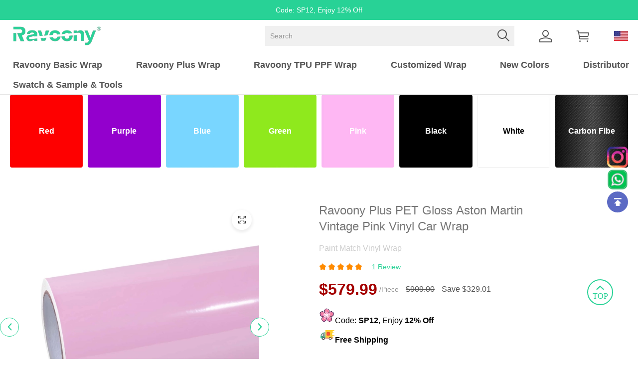

--- FILE ---
content_type: text/html; charset=utf-8
request_url: https://www.ravoony.com/Ravoony-Aston-Martin-Gloss-Vintage-Pink-Vinyl-Car-Wrap
body_size: 66280
content:
<!DOCTYPE html>
<html lang="en">
  <head>
    <meta charset="UTF-8"/>
    <meta http-equiv="X-UA-Compatible" content="IE=edge,chrome=1"/>
    <meta name="viewport" content="width=device-width, initial-scale=1.0,maximum-scale=3.0,viewport-fit=cover, shrink-to-fit=no"/>
    <title>Gloss Vintage Pink Vinyl Car Wrap, Best Ravoony Aston Martin Gloss Vintage Pink Vinyl Car Wrap - ravoony.com</title>
    <meta name="keywords" content="Gloss Vintage Pink Vinyl Car Wrap,Ravoony Aston Martin Gloss Vintage Pink Vinyl Car Wrap"/>
    <meta name="description" content="Gloss Vintage Pink Vinyl Car Wrap, Best Ravoony Aston Martin Gloss Vintage Pink Vinyl Car Wrap treat your car to a new look with the best car vinyl wrap for your style,free shipping worldwide."/>
<meta property="og:image" content="http://images.mrshopplus.com/416368003606552/DTB_proProduct/2023-06-19/ravoony_aston_martin_gloss_vintage_pink_vinyl_car_wrap_18C9422D84D19.jpg" /><meta property="og:image:secure_url" content="https://images.mrshopplus.com/416368003606552/DTB_proProduct/2023-06-19/ravoony_aston_martin_gloss_vintage_pink_vinyl_car_wrap_18C9422D84D19.jpg" />    <meta http-equiv="x-dns-prefetch-control" content="on"/>
    <link rel="dns-prefetch" href="/"/>
    <link rel="canonical" href="https://www.ravoony.com/Ravoony-Aston-Martin-Gloss-Vintage-Pink-Vinyl-Car-Wrap"/>
				<link rel="amphtml" href="https://amp.ravoony.com/Ravoony-Aston-Martin-Gloss-Vintage-Pink-Vinyl-Car-Wrap"/>
    <link rel="icon" href="https://images.mrshopplus.com/416368003606552/DTB_PageTheme/2023-12-09/19A7BB0000417.png"/>
    <meta name="theme-color" content=""/>
    <meta name="format-detection" content="telephone=no, email=no"/>
    <meta name="mobile-web-app-capable" content="yes">
    <meta name="apple-mobile-web-app-status-bar-style" content="black">
    <meta name="MobileOptimized" content="width"/>
    <meta name="HandheldFriendly" content="true"/>
    <link rel="preload" as="style" onload="this.rel='stylesheet'" href="https://assets.mrshopplus.com/416368003606552/Theme-ravoony/2/Asset/font/iconfont.css?t=1D8D8C73B3419"/>
    <link rel="preload" as="style" onload="this.rel='stylesheet'" href="https://assets.mrshopplus.com/themes/vendor/swiper/8.4.7/swiper-bundle.min.css?t=20260120172530"/>
    <link rel="stylesheet" href="https://assets.mrshopplus.com/416368003606552/Theme-ravoony/2/Asset/extract/theme_extract.css?t=1D8D8C73B3419"/>
    <link rel="preload" as="style" onload="this.rel='stylesheet'" href="https://assets.mrshopplus.com/416368003606552/Theme-ravoony/2/Asset/style/nav.css?t=1D8D8C73B3419"/>
        <link rel="stylesheet" href="https://assets.mrshopplus.com/416368003606552/Theme-ravoony/2/Asset/extract/451329332441877/home_extract.css?t=1D8D8C73B3419">


<script defer src="https://www.googletagmanager.com/gtag/js?id=G-2XLDWDW9K8"></script><script>window.dataLayer = window.dataLayer || [];
function gtag(){dataLayer.push(arguments);}; gtag('js', new Date());gtag('config', 'G-2XLDWDW9K8');gtag('config', 'AW-11050118977');</script><script>
/** view_item */  gtag('event', 'view_item',{"items":[{"id":"434946880774165","name":"Ravoony Plus PET Gloss Aston Martin Vintage Pink Vinyl Car Wrap","variant":"5ftx59ft(For Coupe)","quantity":1,"price":579.99}]});
</script>
<script>
function ga_add_to_cart(variant_label,quantity, price){
gtag('event', 'add_to_cart',{ items: [{ id: '434946880769813', name: 'Ravoony Plus PET Gloss Aston Martin Vintage Pink Vinyl Car Wrap', variant: variant_label, quantity: quantity,price:price }] })
};
</script>
<script>
/** auto-product */ gtag('event', 'view_item_list',{"items":[{"id":"419821987171352","name":"Ravoony Plus PET Gloss Crystal Peach Pink Car Vinyl Wrap","variant":"","quantity":1,"price":439,"sub_title":""},{"id":"419819760876560","name":"Ravoony Plus PET Pure Metal Cherry Pink Car Vinyl Wrap","variant":"","quantity":1,"price":499,"sub_title":""},{"id":"419817908354583","name":"Ravoony Plus PET Twin Magic Pink Car Vinyl Wrap","variant":"","quantity":1,"price":499,"sub_title":""},{"id":"419664952255765","name":"Ravoony Plus PET Glossy Baby Pink Car Vinyl Wrap","variant":"","quantity":1,"price":439,"sub_title":""},{"id":"419586332593179","name":"Ravoony Plus Glossy Flower Pink Car Wrap","variant":"","quantity":1,"price":499,"sub_title":""}]});
</script>

    
    


<script type="application/ld+json">{"@context": "https://schema.org","@graph": [{"@type": "Organization","@id": "https://www.ravoony.com#organization","name": "ravoony","url": "https://www.ravoony.com","logo": {"@type": "ImageObject","@id": "https://www.ravoony.com#logo", "url": "https://images.mrshopplus.com/416368003606552/DTB_PageTheme/2023-12-09/19A7BB14F2114.png","caption": "ravoony"},"contactPoint": {"@type": "ContactPoint","email": "service@ravoony.com","contactType": "customer service"}},{"@type": "WebSite","@id": "https://www.ravoony.com#website","url": "https://www.ravoony.com","name": "ravoony","description":"Gloss Vintage Pink Vinyl Car Wrap, Best Ravoony Aston Martin Gloss Vintage Pink Vinyl Car Wrap treat your car to a new look with the best car vinyl wrap for your style,free shipping worldwide.","publisher": {"@id": "https://www.ravoony.com#organization"},"potentialAction": {"@type": "SearchAction","target": {"@type": "EntryPoint","urlTemplate": "https://www.ravoony.com/search/{search_term_string}"},"query-input": "required name=search_term_string"},"inLanguage": "en-us"},{"@type": "WebPage","@id": "https://www.ravoony.com/Ravoony-Aston-Martin-Gloss-Vintage-Pink-Vinyl-Car-Wrap#webpage","url": "https://www.ravoony.com/Ravoony-Aston-Martin-Gloss-Vintage-Pink-Vinyl-Car-Wrap","name": "Ravoony Plus PET Gloss Aston Martin Vintage Pink Vinyl Car Wrap - ravoony","isPartOf": {"@id": "https://www.ravoony.com#website"},"primaryImageOfPage": "https://images.mrshopplus.com/416368003606552/DTB_proProduct/2023-06-19/ravoony_aston_martin_gloss_vintage_pink_vinyl_car_wrap_18C9422D84D19.jpg","breadcrumb": {"@id": "https://www.ravoony.com/Ravoony-Aston-Martin-Gloss-Vintage-Pink-Vinyl-Car-Wrap#breadcrumb"}},{"@type": "BreadcrumbList","@id": "https://www.ravoony.com/Ravoony-Aston-Martin-Gloss-Vintage-Pink-Vinyl-Car-Wrap#breadcrumb","itemListElement": [{"@type": "ListItem","position": 1,"name": "Home","item": "https://www.ravoony.com"},{"@type": "ListItem","position": 2,"name": "Glossy Car Wrap","item": "https://www.ravoony.com/Glossy-Car-Wrap/"},{"@type": "ListItem","position": 3,"name": "Ravoony Plus PET Gloss Aston Martin Vintage Pink Vinyl Car Wrap","item": "https://www.ravoony.com/Ravoony-Aston-Martin-Gloss-Vintage-Pink-Vinyl-Car-Wrap"}]},{"@type": "Product","@id": "https://www.ravoony.com/Ravoony-Aston-Martin-Gloss-Vintage-Pink-Vinyl-Car-Wrap#product","name": "Ravoony Plus PET Gloss Aston Martin Vintage Pink Vinyl Car Wrap","sku": "434946880769813","image": ["https://images.mrshopplus.com/","https://images.mrshopplus.com/416368003606552/DTB_proProduct/2023-06-19/ravoony_aston_martin_gloss_vintage_pink_vinyl_car_wrap_18C9422D84D19.jpg","https://images.mrshopplus.com/416368003606552/DTB_proProduct/2024-04-24/_ravoony_plus_gloss_aston_martin_vintage_pink_vinyl_car_wrap_1A59868B18E14.jpg","https://images.mrshopplus.com/416368003606552/DTB_proProduct/2024-04-24/_ravoony_plus_gloss_aston_martin_vintage_pink_vinyl_car_wrap_1A59868ADA311.jpg","https://images.mrshopplus.com/416368003606552/DTB_proProduct/2024-04-24/_ravoony_plus_gloss_aston_martin_vintage_pink_vinyl_car_wrap_1A59868B21E18.jpg","https://images.mrshopplus.com/416368003606552/DTB_proProduct/2024-04-24/_ravoony_plus_gloss_aston_martin_vintage_pink_vinyl_car_wrap_1A59868B5EC18.jpg","https://images.mrshopplus.com/416368003606552/DTB_proProduct/2024-04-24/_ravoony_plus_gloss_aston_martin_vintage_pink_vinyl_car_wrap_1A59868AEBC1B.jpg","https://images.mrshopplus.com/416368003606552/DTB_proProduct/2024-04-24/_ravoony_plus_gloss_aston_martin_vintage_pink_vinyl_car_wrap_1A59868AADB17.jpg","https://images.mrshopplus.com/416368003606552/DTB_proProduct/2024-04-24/_ravoony_plus_gloss_aston_martin_vintage_pink_vinyl_car_wrap_1A59868AF9D15.jpg","https://images.mrshopplus.com/416368003606552/DTB_proProduct/2023-01-13/ravoony_glossy_laser_black_car_vinyl_wrap_17FE96746C513.jpg","https://images.mrshopplus.com/416368003606552/DTB_proProduct/2023-01-13/ravoony_glossy_laser_black_car_vinyl_wrap_17FE967489F12.jpg","https://images.mrshopplus.com/416368003606552/DTB_proProduct/2023-01-13/ravoony_glossy_laser_black_car_vinyl_wrap_17FE9674D851F.jpg","https://images.mrshopplus.com/416368003606552/DTB_proProduct/2024-06-14/1A9C44C3AF41C.jpg"],"brand": {"@type": "Brand","name": "ravoony"},"offers": {"@type": "Offer","url": "https://www.ravoony.com/Ravoony-Aston-Martin-Gloss-Vintage-Pink-Vinyl-Car-Wrap","priceCurrency": "USD","price": "579.990000000","priceValidUntil": "2026-02-21","availability": "https://schema.org/InStock","seller": {"@id": "https://www.ravoony.com#organization"}},"aggregateRating": {"@type": "AggregateRating","ratingValue": "5.0","ratingCount": "1"},"review": [{"@type": "Review","author": {"@type": "Person","name": "Joselin Ch. Garcia"},"datePublished": "2023-11-21","reviewBody": "Such a romantic color! It's definitely the best birthday gift I've ever received. My friends all thought I spent a fortune on repainting, but that wasn't the case. I have to commend Ravoony car wrap for its exceptional texture – it's truly top-notch!","reviewRating": {"@type": "Rating","ratingValue": "5","bestRating": "5"}}],"mainEntityOfPage": {"@id": "https://www.ravoony.com/Ravoony-Aston-Martin-Gloss-Vintage-Pink-Vinyl-Car-Wrap#webpage"}}]}</script><style>@media screen and (max-width: 767px){[data-section-type="product_catelist"]{--product-catelist-label-size:14px;}}</style>
<style>.main-right > .pd-flash-sale{display:none;}</style>
<style>[data-label="5ftx3.28ft(Fender)"],[data-label="5ft×3.28ft(Fender)"],[data-label="5ftx3.28ft（Fender）"],[data-label="5ft×3.28ft（Fender）"],[data-label="5ftx3.28ft (Fender)"],[data-label="5ft×3.28ft (Fender)"],[data-label="5ftx3.28ft （Fender）"],[data-label="5ft×3.28ft （Fender）"]{display:none !important;}</style>
<style>
[data-label="PET Liner"]::after {
    content: "Trending NOW";
    position: absolute;
    top: -8px;
    right: 0;
    font-size: 11px;
    color: #fff;
    background: #fc651f;
    padding: 0px 4px;
    border-radius: 4px;
}
[data-label="PET Liner"] {
    position: relative;
    --product-variant-btn-selected-border-color: #fc651f;
}
</style>
<script>
document.addEventListener('DOMContentLoaded', function() {
if($('.variant-buttons [data-label="PET Liner"]').length){
$('.product-attribute-box').css( '--product-variant-btn-selected-border-color',' #fc651f')
}
});
</script>
<style>
.pd-flash-sale~.product-price .pd-price-unit{
  display: none !important;
}
.pd-flash-sale~.product-price{
  --detail-original-price-side-padding:0;
  --detail-product-price-color:#fff;
  --detail-original-price-color:#fff;
  --detail-save-price-color:#fff;
  position: relative;
  padding: 4px 4px 7px 6px;
  flex-direction: column;
  align-items: flex-start !important;
  background: url(https://images.mrshopplus.com/416368003606552/Other/1D6FA3A85E516.png?x-oss-process=image/format,webp/quality,Q_100) no-repeat 0 0/100% 100%;
}
.pd-flash-sale~.product-price .price{
  display: flex !important;
  align-items: center;
  margin-bottom: 3px;
}
.pd-flash-sale~.product-price .price::before{
  content: "NOW: ";
  font-size: 18px;
  padding-right: 5px;
}
.pd-flash-sale~.product-price .pd-save-price{
  position: absolute;
  top: 11px;
  left: 168px;
  border-left: 2px solid;
  padding-left: 9px;
  text-transform: uppercase;
  font-weight: 700;
}
@media screen and (min-width: 1100px) {
  .pd-flash-sale~.product-price{
    --detail-product-price-size: 25px;
  }
}
@media screen and (max-width: 900px){
  .pd-flash-sale~.product-price .pd-save-price{
    left: 162px;
  }
}
</style>
<meta name="google-site-verification" content="Hgaa20C1iHYBlJAG8NrPiKatlm_b-tHruFjW0-ItJto" />
<!-- Google Tag Manager -->
<script>(function(w,d,s,l,i){w[l]=w[l]||[];w[l].push({'gtm.start':
new Date().getTime(),event:'gtm.js'});var f=d.getElementsByTagName(s)[0],
j=d.createElement(s),dl=l!='dataLayer'?'&l='+l:'';j.defer=true;j.src=
'https://www.googletagmanager.com/gtm.js?id='+i+dl;f.parentNode.insertBefore(j,f);
})(window,document,'script','dataLayer','GTM-MMGSGHB');</script>
<!-- End Google Tag Manager -->
<style>
header {
    --nav-column-gap-half: 18px;
}
@media screen and (max-width: 1200px) {
header {
    --nav-column-gap-half: 10px;
}
}
</style>
<style>.header-top-fixed .header-nav{justify-content: space-between;padding-left: 8px;}@media screen and (min-width: 800px){header{--theme-nav-font-size:18px;}} </style>
<style>.footer-main .main-left { gap: 30px 80px;} .footer-menu .menu-title { font-weight: bold;} @media screen and (max-width: 767px) { .footer-main .main-left {gap: unset;}} </style>
<script src='https://assets.mrshopplus.com/themes/lang/416368003606552/451329332483869/en-us.js?t=1D8D8C73B3419'></script><link rel='stylesheet' href='https://assets.mrshopplus.com/themes/product-icon/416368003606552.css?t=1D8D8C73B3419' type='text/css' /><script data-type='tiktok-analytics'>!function (w, d, t) { w.TiktokAnalyticsObject = t;var ttq=w[t]=w[t]||[];ttq.methods=["page","track","identify","instances","debug","on","off","once","ready","alias","group","enableCookie","disableCookie"],ttq.setAndDefer=function(t,e){t[e] = function () { t.push([e].concat(Array.prototype.slice.call(arguments, 0))) }};for(var i=0;i<ttq.methods.length;i++)ttq.setAndDefer(ttq,ttq.methods[i]);ttq.instance=function(t){for(var e=ttq._i[t]||[],n=0;n<ttq.methods.length;n++)ttq.setAndDefer(e,ttq.methods[n]);return e},ttq.load=function(e,n){var i="https://analytics.tiktok.com/i18n/pixel/events.js";ttq._i=ttq._i||{ },ttq._i[e]=[],ttq._i[e]._u=i,ttq._t=ttq._t||{ },ttq._t[e]=+new Date,ttq._o=ttq._o||{ },ttq._o[e]=n||{ };var o=document.createElement("script");o.type="text/javascript",o.async=!0,o.src=i+"?sdkid="+e+"&lib="+t;var a=document.getElementsByTagName("script")[0];a.parentNode.insertBefore(o,a)}; ttq.load('D5DITSJC77U9GK0PO7HG'); ttq.page();}(window, document, 'ttq'); function ttqIdentify(email, phone_number, country_code) {if(ttq && ttq.identify){ if(country_code){const numList = phone_number.match(/\d+/g);if(numList && numList.length > 0){const joinNum = numList.join(''); const areaCodeMap = {"US":"1","CA":"1","CI":"225","CZ":"420","TL":"670","LY":"218","MK":"389","SZ":"268","VA":"379","CG":"242","BQ":"0","CW":"599","GG":"441481","IM":"441624","JE":"441534","PS":"970","BL":"590","MF":"1721","SX":"1721","SS":"211","AU":"61","AX":"0","AF":"93","AL":"355","DZ":"213","AS":"684","AD":"376","AO":"244","AI":"1264","AG":"1268","AR":"54","AM":"374","AW":"297","AT":"43","AZ":"994","BS":"1242","BH":"973","BD":"880","BB":"1246","BY":"375","BE":"32","BZ":"501","BJ":"229","BM":"1441","BT":"975","BO":"591","BA":"387","BW":"267","BV":"0","BR":"55","IO":"0","BN":"673","BG":"359","BF":"226","BI":"257","KH":"855","CM":"237","CV":"238","KY":"1345","CF":"236","TD":"235","CL":"56","CN":"86","CX":"61","CC":"61","CO":"57","KM":"269","CD":"243","CK":"682","CR":"506","HR":"385","CU":"53","CY":"357","DK":"45","DJ":"253","DM":"1767","DO":"180","EC":"593","EG":"20","SV":"503","GQ":"240","ER":"291","EE":"372","ET":"251","FK":"500","FO":"298","FJ":"679","FI":"358","FR":"33","GF":"594","PF":"689","TF":"0","GA":"241","GM":"220","GE":"995","DE":"49","GH":"233","GI":"350","GR":"30","GL":"299","GD":"1473","GP":"590","GU":"1671","GT":"502","GW":"245","GY":"592","HT":"509","HM":"0","HN":"504","HK":"852","HU":"36","IS":"354","IN":"91","ID":"62","IR":"98","IQ":"964","IE":"353","IL":"972","IT":"39","JM":"1876","JP":"81","JO":"962","KZ":"7","KE":"254","KI":"686","KP":"850","KR":"82","KW":"965","KG":"996","LA":"856","LV":"371","LB":"961","LS":"266","LR":"231","LI":"423","LT":"370","LU":"352","MO":"853","MG":"261","MW":"265","MY":"60","MV":"960","ML":"223","MT":"356","MH":"692","MQ":"596","MR":"222","MU":"230","YT":"262","MX":"52","FM":"691","MD":"373","MC":"377","MN":"976","MS":"1664","MA":"212","MZ":"258","MM":"95","NA":"264","NR":"674","NP":"977","NL":"31","NC":"687","NZ":"64","NI":"505","NE":"227","NG":"234","NU":"683","NF":"672","MP":"1670","NO":"47","OM":"968","PK":"92","PW":"680","PA":"507","PG":"675","PY":"595","PE":"51","PH":"63","PN":"64","PL":"48","PT":"351","PR":"17","QA":"974","RE":"262","RO":"40","RU":"7","RW":"250","KN":"1869","LC":"1758","VC":"1784","WS":"685","SM":"378","ST":"239","SA":"966","SN":"221","SC":"248","SL":"232","SG":"65","SK":"421","SI":"386","SB":"677","SO":"252","ZA":"27","GS":"0","ES":"34","LK":"94","SH":"290","PM":"508","SD":"249","SR":"597","SJ":"47","SE":"46","CH":"41","SY":"963","TW":"886","TJ":"992","TZ":"255","TH":"66","TG":"228","TK":"690","TO":"676","TT":"1868","TN":"216","TR":"90","TM":"993","TC":"1649","TV":"688","UG":"256","UA":"380","AE":"971","GB":"44","UM":"0","UY":"598","UZ":"998","VU":"678","VE":"58","VN":"84","VG":"1284","VI":"340","WF":"681","EH":"212","YE":"967","ZM":"260","ZW":"263","GN":"224","ME":"382","RS":"381","KV":"0"}; const areaCode = areaCodeMap[country_code.toUpperCase().trim()];if(areaCode != null && areaCode.length > 0) {const ac = areaCode.trim();if(joinNum.startsWith(ac)){phone_number =  `+${joinNum}`; } else {phone_number =  `+${ac}${joinNum}`; }}}};ttq.identify({"email":email,"phone_number":phone_number,"external_id":email,})};};function _sha256_(message) {const msgBuffer = new TextEncoder().encode(message);return crypto.subtle.digest('SHA-256', msgBuffer).then(hashBuffer => {return Array.prototype.map.call(new Uint8Array(hashBuffer), x => ('00' + x.toString(16)).slice(-2)).join('');});};</script>  </head>
  <body data-template-type="1">
<script src="https://assets.mrshopplus.com/themes/vendor/jQuery/3.6.0/jquery.min.js?t=20260120172530"></script>
<script src="https://assets.mrshopplus.com/416368003606552/Theme-ravoony/2/Asset/extract/theme_top_extract.js?t=1D8D8C73B3419"></script>
<script>
    window.FS_MRSHOPPLUS.currentShopCurrency={"Id":503621053877791,"Pid":1,"No":0,"Status":1,"IsDefineRate":false,"DefineRate":0,"FS_SiteCurrency_Icon":"static/image/sitecurrency/USD.jpg","FS_SiteCurrency_ShortHand":"USD","FS_SiteCurrency_EnName":"US Dollar","FS_SiteCurrency_ExchangeRate":1,"FS_SiteCurrency_SymbolCurrency":"$"};
    window.FS_MRSHOPPLUS.finance_symbol= '$';
    window.FS_MRSHOPPLUS.customer_id= '';
    window.FS_MRSHOPPLUS.is_sub= 'false';
    window.FS_MRSHOPPLUS.template_name= 'product_detail';
    window.FS_MRSHOPPLUS.template_type= '1';
    window.FS_MRSHOPPLUS.customer_name= '';
    window.FS_MRSHOPPLUS.apps={"custom_code":true,"order_ref":false,"redirect_301":true,"bus_manager":true,"google_shopping":true,"page_popup":true,"review":true,"google_analytics":true,"sizes_table":true,"sysShield":true,"CustomerPlug":true,"Distribution":true,"customer_product_plug":false,"amp":true,"google_md":false,"sys_article_review":false,"order_ext_field":false,"lucky_draw":false,"product_icon":true,"customLink":true,"product_tag":false,"product_filter":false,"tiktok_analytics":true,"vote":true,"query_word":true,"google_survey":false,"order_fee_addition":true,"product_recycle":false,"product_relative":false,"product_view":true,"product_border":false}|| {};
    window.FS_MRSHOPPLUS.fsmr_cookie_map = {"customer_id":"jstoken_416368003606552_cid","customer_name":"jstoken_416368003606552_cn"} || {};
    window.FS_MRSHOPPLUS.cached_types = [1,15,108] || [];
    const cachedPage = window.FS_MRSHOPPLUS.cached_types.find( ct => ct == window.FS_MRSHOPPLUS.template_type);
    if(!(cachedPage === void 0)) {
      !(function (win, { read }) {
        win.FS_MRSHOPPLUS =  win.FS_MRSHOPPLUS || {};
        const map = win.FS_MRSHOPPLUS.fsmr_cookie_map;
        if ("undefined" != typeof document && (!arguments.length || map)) {
          let t = document.cookie ? document.cookie.split("; ") : [];
          for(const key in map) {
            let o = {}, r = 0;
            const e = map[key];
            for (;r < t.length; r++) {
              let i = t[r].split("=")
                , c = i.slice(1).join("=");
              try {
                const u = decodeURIComponent(i[0]);
                if (o[u] = read(c), e === u) {
                  break
                }
              } catch (e) { }
            }
            const v = o[e] || '';
            if( v )
              win.FS_MRSHOPPLUS[key] = v;
          }
        }
      })(window, {
        read: function (e) {
          return '"' === e[0] && (e = e.slice(1, -1)),
            e.replace(/(%[\dA-F]{2})+/gi, decodeURIComponent);
        }
      });
    }
</script>
<script async type="text/javascript" src="https://assets.mrshopplus.com/416368003606552/Theme-ravoony/2/Asset/font/iconfont.js?t=1D8D8C73B3419"></script>
<script defer src="https://assets.mrshopplus.com/themes/vendor/swiper/8.4.7/swiper-bundle.min.js?t=20260120172530"></script>
<script defer type="text/javascript" src="https://assets.mrshopplus.com/416368003606552/Theme-ravoony/2/Asset/script/common.js?t=1D8D8C73B3419"></script>
<script defer type="text/javascript" src="https://assets.mrshopplus.com/416368003606552/Theme-ravoony/2/Asset/script/theme.js?t=1D8D8C73B3419"></script>
  
    
    <script defer type="text/javascript" src="https://assets.mrshopplus.com/416368003606552/Theme-ravoony/2/Asset/extract/451329332441877/home.js?t=1D8D8C73B3419"></script>
    <header id=mrshop-section-header class=mrshop-section data-section-id=header data-section-type=header data-section-style="" data-section-comp-type=0><div class=header-top-fixed style=opacity:var(--header-opacity,0)><div class=announcement><a class="announcement-wrapper announcement-item-txt" href=https://www.ravoony.com/Ravoony-Plus/ target=_self><span class=announcement-txt>Code: SP12, Enjoy 12% Off</span></a></div><div class=wrapper data-header-typeid=header data-header-isfixed=true><div class=header-main><div class=logo style=width:189px;height:40px><a href=https://www.ravoony.com/><img src="https://images.mrshopplus.com/416368003606552/DTB_PageTheme/2023-12-09/19A7BB14F2114.png?x-oss-process=image/auto-orient,1/resize,m_lfit,h_40/format,webp/quality,Q_100" srcset="https://images.mrshopplus.com/416368003606552/DTB_PageTheme/2023-12-09/19A7BB14F2114.png?x-oss-process=image/auto-orient,1/resize,m_lfit,h_40/format,webp/quality,Q_100 1x, https://images.mrshopplus.com/416368003606552/DTB_PageTheme/2023-12-09/19A7BB14F2114.png?x-oss-process=image/auto-orient,1/resize,m_lfit,h_120/format,webp/quality,Q_100 2x,  https://images.mrshopplus.com/416368003606552/DTB_PageTheme/2023-12-09/19A7BB14F2114.png?x-oss-process=image/auto-orient,1/resize,m_lfit,h_120/format,webp/quality,Q_100 3x" alt=ravoony></a></div><div class=header-right><div class=header-search-box><input class=header-search-input name=search type=text placeholder=Search aria-label=Search><i class="iconfont icon-search j-search" role=button aria-label="Search button"></i></div><div class=header-right-account><a class="header-account iconfont icon-account" href=https://www.ravoony.com/account/order aria-label="Show your account page"></a></div><div class=header-right-minicart><a class="header-cart iconfont icon-cart" href=https://www.ravoony.com/cart aria-label="Show your shopping cart page"><span data-header-cart-badge class=cart-badge>0</span></a><div class=header-minicart-info><div class=header-minicart-subtotal><div class=minicart-header> <span class=minicart-subtotal></span> <a href=https://www.ravoony.com/cart>Edit Cart</a></div><a href="javascript: Cart.direct2Checkout()" class="minicart-button button button--primary">Buy Now</a></div></div></div><div class="selcurrenct currencies"><span aria-label="shop currency" class=currencies-item-icon style="background-image:url('https://images.mrshopplus.com/static/image/sitecurrency/USD.jpg?x-oss-process=image/auto-orient,1/resize,m_lfit,w_20/format,webp/quality,Q_100')"></span><ul class=currencies-dropdown-menu><div class=currencies-dropdown-head style=display:var(--currencies-head-display,none)><span class=currencies-dropdown-headtxt>Currency</span> <span class="iconfont icon-right"></span></div><li class="currencies-item selected" id=503621053877791><span class="currencies-item-icon selected" title="US Dollar" style="background-image:url('https://images.mrshopplus.com/static/image/sitecurrency/USD.jpg?x-oss-process=image/auto-orient,1/resize,m_lfit,w_20/format,webp/quality,Q_100')">USD</span><li class=currencies-item id=504045780526109><span class=currencies-item-icon title="Hungarian Forint" style="background-image:url('https://images.mrshopplus.com/static/image/sitecurrency/hu.png?x-oss-process=image/auto-orient,1/resize,m_lfit,w_20/format,webp/quality,Q_100')">HUF</span><li class=currencies-item id=507494191085841><span class=currencies-item-icon title="Mexican Peso" style="background-image:url('https://images.mrshopplus.com/static/image/sitecurrency/mx.png?x-oss-process=image/auto-orient,1/resize,m_lfit,w_20/format,webp/quality,Q_100')">MXN</span><li class=currencies-item id=507494209459734><span class=currencies-item-icon title="Polish Zloty" style="background-image:url('https://images.mrshopplus.com/static/image/sitecurrency/pl.png?x-oss-process=image/auto-orient,1/resize,m_lfit,w_20/format,webp/quality,Q_100')">PLN</span><li class=currencies-item id=494601537655834><span class=currencies-item-icon title="Pakistani Rupee" style="background-image:url('https://images.mrshopplus.com/static/image/sitecurrency/pk.png?x-oss-process=image/auto-orient,1/resize,m_lfit,w_20/format,webp/quality,Q_100')">PKR</span><li class=currencies-item id=503620573323795><span class=currencies-item-icon title="Thai Baht" style="background-image:url('https://images.mrshopplus.com/static/image/sitecurrency/th.png?x-oss-process=image/auto-orient,1/resize,m_lfit,w_20/format,webp/quality,Q_100')">THB</span><li class=currencies-item id=494601213311768><span class=currencies-item-icon title="Hong Kong Dollar" style="background-image:url('https://images.mrshopplus.com/static/image/sitecurrency/HKD.jpg?x-oss-process=image/auto-orient,1/resize,m_lfit,w_20/format,webp/quality,Q_100')">HKD</span><li class=currencies-item id=494601219409686><span class=currencies-item-icon title="Taiwan Dollar" style="background-image:url('https://images.mrshopplus.com/static/image/sitecurrency/cn.png?x-oss-process=image/auto-orient,1/resize,m_lfit,w_20/format,webp/quality,Q_100')">TWD</span><li class=currencies-item id=494601222111002><span class=currencies-item-icon title="Chinese Yuan Renminbi" style="background-image:url('https://images.mrshopplus.com/static/image/sitecurrency/cn.png?x-oss-process=image/auto-orient,1/resize,m_lfit,w_20/format,webp/quality,Q_100')">CNY</span><li class=currencies-item id=494601321902613><span class=currencies-item-icon title="() New Zealand Dollar" style="background-image:url('https://images.mrshopplus.com/static/image/sitecurrency/nz.png?x-oss-process=image/auto-orient,1/resize,m_lfit,w_20/format,webp/quality,Q_100')">NZD</span><li class=currencies-item id=494601380467473><span class=currencies-item-icon title="Swiss Franc" style="background-image:url('https://images.mrshopplus.com/static/image/sitecurrency/CHF.jpg?x-oss-process=image/auto-orient,1/resize,m_lfit,w_20/format,webp/quality,Q_100')">CHF</span><li class=currencies-item id=494601414160156><span class=currencies-item-icon title="South-Korean Won" style="background-image:url('https://images.mrshopplus.com/static/image/sitecurrency/kr.png?x-oss-process=image/auto-orient,1/resize,m_lfit,w_20/format,webp/quality,Q_100')">KRW</span><li class=currencies-item id=425834869087775><span class=currencies-item-icon title=Euro style="background-image:url('https://images.mrshopplus.com/static/image/sitecurrency/EUR.jpg?x-oss-process=image/auto-orient,1/resize,m_lfit,w_20/format,webp/quality,Q_100')">EUR</span><li class=currencies-item id=425834869087253><span class=currencies-item-icon title="British Pound" style="background-image:url('https://images.mrshopplus.com/static/image/sitecurrency/GBP.jpg?x-oss-process=image/auto-orient,1/resize,m_lfit,w_20/format,webp/quality,Q_100')">GBP</span><li class=currencies-item id=425834869088275><span class=currencies-item-icon title="Australian Dollar" style="background-image:url('https://images.mrshopplus.com/static/image/sitecurrency/AUD.jpg?x-oss-process=image/auto-orient,1/resize,m_lfit,w_20/format,webp/quality,Q_100')">AUD</span><li class=currencies-item id=503621053876501><span class=currencies-item-icon title="Japanese Yen" style="background-image:url('https://images.mrshopplus.com/static/image/sitecurrency/JPY.jpg?x-oss-process=image/auto-orient,1/resize,m_lfit,w_20/format,webp/quality,Q_100')">JPY</span><li class=currencies-item id=425834869088787><span class=currencies-item-icon title="Canadian Dollar" style="background-image:url('https://images.mrshopplus.com/static/image/sitecurrency/CAD.jpg?x-oss-process=image/auto-orient,1/resize,m_lfit,w_20/format,webp/quality,Q_100')">CAD</span></ul></div></div></div></div><nav class=header-nav style=display:flex><div class="nav-item has-children" data-nav=454229190875674><a class=nav-link aria-label="ravoony basic wrap" href=https://www.ravoony.com/Ravoony-Basic/ target=_self>Ravoony Basic Wrap</a></div><div class="nav-item has-children" data-nav=416571630718740><a class=nav-link aria-label="ravoony plus wrap" href=https://www.ravoony.com/Shop-by-color/ target=_self>Ravoony Plus Wrap</a></div><div class="nav-item has-children" data-nav=454778623388703><a class=nav-link aria-label="ravoony tpu ppf wrap" href=https://www.ravoony.com/Ravoony-Pro/ target=_self>Ravoony TPU PPF Wrap</a></div><div class=nav-item data-nav=494691160923414><a class=nav-link aria-label="customized wrap" href=https://www.ravoony.com/Custom-Car-Wraps/ target=_self>Customized Wrap</a></div><div class=nav-item data-nav=440016438551839><a class=nav-link aria-label="new colors" href=https://www.ravoony.com/New-Arrivals/ target=_self>New Colors</a></div><div class=nav-item data-nav=494690684148254><a class=nav-link aria-label=distributor href=https://www.ravoony.com/Wholesale-Business-Cooperation-With-Ravoony target=_self>Distributor</a></div><div class="nav-item has-children" data-nav=484241124668951><div class=nav-link aria-label="swatch & sample & tools">Swatch & Sample & Tools</div></div></nav><div style=display:none class="header-dropdown header-dropdown-text is-vertical" data-nav-dropdown=454229190875674><div class="dropdown-wrapper dropdown-wrapper-text"><div class=header-dropdown-item><h2><a class=second-link href=https://www.ravoony.com/Basic-Purple-Car-Wrap/ target=_self>Basic Purple Car Wrap</a></h2></div><div class=header-dropdown-item><h2><a class=second-link href=https://www.ravoony.com/Silver-Basic-Car-Wrap/ target=_self>Basic Silver Car Wrap</a></h2></div><div class=header-dropdown-item><h2><a class=second-link href=https://www.ravoony.com/Basic-Black-Car-Wrap/ target=_self>Basic Black Car Wrap</a></h2></div><div class=header-dropdown-item><h2><a class=second-link href=https://www.ravoony.com/Basic-White-Car-Wrap/ target=_self>Basic White Car Wrap</a></h2></div><div class=header-dropdown-item><h2><a class=second-link href=https://www.ravoony.com/Basic-Car-Wrap/ target=_self>Basic Green Car Wrap</a></h2></div><div class=header-dropdown-item><h2><a class=second-link href=https://www.ravoony.com/Basic-Red-Car-Wrap/ target=_self>Basic Red Car Wrap</a></h2></div><div class=header-dropdown-item><h2><a class=second-link href=https://www.ravoony.com/basic-orange-wrap/ target=_self>Basic Orange Car Wrap</a></h2></div><div class=header-dropdown-item><h2><a class=second-link href=https://www.ravoony.com/basic-yellow-car-wrap/ target=_self>Basic Yellow Car Wrap</a></h2></div><div class=header-dropdown-item><h2><a class=second-link href=https://www.ravoony.com/Basic-Blue-Car-Wrap/ target=_self>Basic Blue Car Wrap</a></h2></div><div class=header-dropdown-item><h2><a class=second-link href=https://www.ravoony.com/Basic-Grey-Car-Wrap/ target=_self>Basic Grey Car Wrap</a></h2></div><div class=header-dropdown-item><h2><a class=second-link href=https://www.ravoony.com/Basic-Pink-Car-Wrap/ target=_self>Basic Pink Car Wrap</a></h2></div></div></div><div style=display:none class="header-dropdown header-dropdown-text" data-nav-dropdown=416571630718740><div class="dropdown-wrapper dropdown-wrapper-text"><div class=header-dropdown-item><h2 has-third><a class="second-link has-third-children" href=https://www.ravoony.com/Shop-by-Finish/ target=_self>Shop Finish</a></h2><div class=third-links><h3><a class=third-link href=https://www.ravoony.com/Glossy-Car-Wrap/ target=_self>Glossy Car Wrap</a></h3><h3><a class=third-link href=https://www.ravoony.com/Matte-Vinyl-Wrap/ target=_self>Matte Vinyl Wrap</a></h3><h3><a class=third-link href=https://www.ravoony.com/Metallic-Vehicle-Wraps/ target=_self>Metal Vehicle Wraps</a></h3><h3><a class=third-link href=https://www.ravoony.com/Satin-Car-Wrap/ target=_self>Satin Car Wraps</a></h3><h3><a class=third-link href=https://www.ravoony.com/Pearlescent-Car-Vinyl-Wrap/ target=_self>Pearlescent Vinyl Wrap</a></h3><h3><a class=third-link href=https://www.ravoony.com/Laser-Car-Wrap/ target=_self>Laser Car Wraps</a></h3><h3><a class=third-link href=https://www.ravoony.com/Chrome-Car-Wrap/ target=_self>Chrome Car Wrap</a></h3><h3><a class=third-link href=https://www.ravoony.com/Color-Flip-Vehicle-Vinyl-Wrap/ target=_self>Color Flip Vinyl Wrap</a></h3><h3><a class=third-link href=https://www.ravoony.com/Carbon-Fiber-Car-Wrap/ target=_self>Carbon Fiber Wrap</a></h3><h3><a class=third-link href=https://www.ravoony.com/Glitter-Car-Wrap/ target=_self>Glitter Car Wrap</a></h3><h3><a class=third-link href=https://www.ravoony.com/Custom-Car-Wraps/ target=_self>Custom Car Wraps</a></h3><h3><a class=third-link href=https://www.ravoony.com/Paint-Match-Vinyl-Wrap/ target=_self>Paint Match Vinyl Wrap</a></h3><h3><a class=third-link href=https://www.ravoony.com/Protective-Car-Wrap/ target=_self>Paint Protective Film (PPF)</a></h3><h3><a class=third-link href=https://www.ravoony.com/Time-Limited-Sale/ target=_self>Time-Limited Sale</a></h3></div></div><div class=header-dropdown-item><h2 has-third><a class="second-link has-third-children" href=https://www.ravoony.com/Shop-by-color/ target=_self>Shop Color</a></h2><div class=third-links><h3><a class=third-link href=https://www.ravoony.com/Purple-Car-Wrap/ target=_self>Purple Car Wrap</a></h3><h3><a class=third-link href=https://www.ravoony.com/Red-Car-Wrap/ target=_self>Red Car Wrap</a></h3><h3><a class=third-link href=https://www.ravoony.com/Blue-Car-Wrap/ target=_self>Blue Car Wrap</a></h3><h3><a class=third-link href=https://www.ravoony.com/Green-Car-Wrap/ target=_self>Green Car Wrap</a></h3><h3><a class=third-link href=https://www.ravoony.com/Yellow-Car-Wrap/ target=_self>Yellow Car Wrap</a></h3><h3><a class=third-link href=https://www.ravoony.com/Pink-Car-Wrap/ target=_self>Pink Car Wrap</a></h3><h3><a class=third-link href=https://www.ravoony.com/White-Car-Wrap/ target=_self>White Car Wrap</a></h3><h3><a class=third-link href=https://www.ravoony.com/Black-Car-Wrap/ target=_self>Black Car Wrap</a></h3><h3><a class=third-link href=https://www.ravoony.com/Grey-Car-Wrap/ target=_self>Grey Car Wrap</a></h3><h3><a class=third-link href=https://www.ravoony.com/Silver-Car-Wrap/ target=_self>Silver Car Wrap</a></h3><h3><a class=third-link href=https://www.ravoony.com/Orange-Wrap/ target=_self>Orange Wrap</a></h3><h3><a class=third-link href=https://www.ravoony.com/Brown-Wrap/ target=_self>Brown Car Wrap</a></h3><h3><a class=third-link href=https://www.ravoony.com/Carbon-Fiber-Car-Wrap/ target=_self>Carbon Firber Car Wrap</a></h3><h3><a class=third-link href=https://www.ravoony.com/Glitter-Car-Wrap/ target=_self>Glitter Car Wrap</a></h3><h3><a class=third-link href=https://www.ravoony.com/Custom-Car-Wraps/ target=_self>Custom Car Wrap</a></h3><h3><a class=third-link href=https://www.ravoony.com/Paint-Match-Vinyl-Wrap/ target=_self>Paint Match Vinyl Wrap</a></h3></div></div><div class=header-dropdown-item><h2><a class=second-link href=https://www.ravoony.com/Ravoony-Color/ target=_self>Ravoony Color</a></h2></div></div></div><div style=display:none class="header-dropdown header-dropdown-text is-vertical" data-nav-dropdown=454778623388703><div class="dropdown-wrapper dropdown-wrapper-text"><div class=header-dropdown-item><h2><a class=second-link href=https://www.ravoony.com/Ravoony-PPF/ target=_self>PPF</a></h2></div><div class=header-dropdown-item><h2><a class=second-link href=https://www.ravoony.com/Ravoony-Color-PPF/ target=_self>Color PPF</a></h2></div></div></div><div style=display:none class="header-dropdown header-dropdown-text is-vertical" data-nav-dropdown=484241124668951><div class="dropdown-wrapper dropdown-wrapper-text"><div class=header-dropdown-item><h2><a class=second-link href=https://www.ravoony.com/Color-Swatch/ target=_self>Color Swatch & Sample</a></h2></div><div class=header-dropdown-item><h2><a class=second-link href=https://www.ravoony.com/Vinyl-Wrap-Tools/ target=_self>Installation Tools</a></h2></div></div></div><div class=shelter></div><div class="page-back-top iconfont icon-up" title="Back to top" role=button aria-label="Back to top">TOP</div><script>var enabledPaypal=!0,paypalClientid="AV5LBr8xu8qbDaSeryxpJvt-VjbkHH4Zo8rkaXmWIVQ5Ubo24qN9ueG128s6hf-xmwx6crVD1SV6muJk"</script></div></header>
<div id="mrshop-section-imgtxt_list1750243794634" class="mrshop-section" data-section-id="imgtxt_list1750243794634" data-section-type="imgtxt_list" data-section-style="1" data-section-comp-type="1">

<div class="wrapper list-section-wrapper imgtxt-list" id="imgtxt_list1750243794634" type="imgtxt_list">


<div class="config-comp-title">
</div>

  <div class="imgtxt-list-body">
      <div class='imgtxt-list-item' id="imgtxt_list_item1750243794634" >
        <div class="imgtxt-list-top">
              <a class="imgtxt-list-image img-box"                href="https://www.ravoony.com/Red-Car-Wrap/"
target="_self">
             <img src="https://images.mrshopplus.com/416368003606552/DTB_PageTheme/2025-06-18/1C7651CD2DC11.webp?x-oss-process=image/auto-orient,1/resize,m_lfit,w_240/format,webp/quality,Q_100" alt="image" loading="lazy" srcset="https://images.mrshopplus.com/416368003606552/DTB_PageTheme/2025-06-18/1C7651CD2DC11.webp?x-oss-process=image/auto-orient,1/resize,m_lfit,w_180/format,webp/quality,Q_100 180w, https://images.mrshopplus.com/416368003606552/DTB_PageTheme/2025-06-18/1C7651CD2DC11.webp?x-oss-process=image/auto-orient,1/resize,m_lfit,w_360/format,webp/quality,Q_100 360w, https://images.mrshopplus.com/416368003606552/DTB_PageTheme/2025-06-18/1C7651CD2DC11.webp?x-oss-process=image/auto-orient,1/resize,m_lfit,w_540/format,webp/quality,Q_100 540w, https://images.mrshopplus.com/416368003606552/DTB_PageTheme/2025-06-18/1C7651CD2DC11.webp?x-oss-process=image/auto-orient,1/resize,m_lfit,w_720/format,webp/quality,Q_100 720w, https://images.mrshopplus.com/416368003606552/DTB_PageTheme/2025-06-18/1C7651CD2DC11.webp?x-oss-process=image/auto-orient,1/resize,m_lfit,w_900/format,webp/quality,Q_100 900w, https://images.mrshopplus.com/416368003606552/DTB_PageTheme/2025-06-18/1C7651CD2DC11.webp?x-oss-process=image/auto-orient,1/resize,m_lfit,w_1080/format,webp/quality,Q_100 1080w, https://images.mrshopplus.com/416368003606552/DTB_PageTheme/2025-06-18/1C7651CD2DC11.webp?x-oss-process=image/auto-orient,1/resize,m_lfit,w_1240/format,webp/quality,Q_100 1240w, https://images.mrshopplus.com/416368003606552/DTB_PageTheme/2025-06-18/1C7651CD2DC11.webp?x-oss-process=image/auto-orient,1/resize,m_lfit,w_1360/format,webp/quality,Q_100 1360w, https://images.mrshopplus.com/416368003606552/DTB_PageTheme/2025-06-18/1C7651CD2DC11.webp?x-oss-process=image/auto-orient,1/resize,m_lfit,w_1600/format,webp/quality,Q_100 1600w, https://images.mrshopplus.com/416368003606552/DTB_PageTheme/2025-06-18/1C7651CD2DC11.webp?x-oss-process=image/auto-orient,1/resize,m_lfit,w_1800/format,webp/quality,Q_100 1800w, https://images.mrshopplus.com/416368003606552/DTB_PageTheme/2025-06-18/1C7651CD2DC11.webp?x-oss-process=image/auto-orient,1/resize,m_lfit,w_2048/format,webp/quality,Q_100 2048w" sizes="(min-width:1480px) calc((1480px - 50px - 7 * 20px) / 8), (min-width:1200px) calc((100vw - 50px  - 7 * 20px) / 8), (min-width:768px) calc((100vw - 30px  - 7 * 10px) / 8), calc((100vw  - 3 * 10px) / 4)">
              </a>
          <div class="imgtxt-list-content">
              <a class="imgtxt-list-title" href="https://www.ravoony.com/Red-Car-Wrap/" target="_self">Red</a>
          </div>
        </div>
      </div>
      <div class='imgtxt-list-item' id="imgtxt_list_item1750243794635" >
        <div class="imgtxt-list-top">
              <a class="imgtxt-list-image img-box"                href="https://www.ravoony.com/Purple-Car-Wrap/"
target="_self">
             <img src="https://images.mrshopplus.com/416368003606552/DTB_PageTheme/2025-06-18/1C7651DBD8A1A.webp?x-oss-process=image/auto-orient,1/resize,m_lfit,w_240/format,webp/quality,Q_100" alt="image" loading="lazy" srcset="https://images.mrshopplus.com/416368003606552/DTB_PageTheme/2025-06-18/1C7651DBD8A1A.webp?x-oss-process=image/auto-orient,1/resize,m_lfit,w_180/format,webp/quality,Q_100 180w, https://images.mrshopplus.com/416368003606552/DTB_PageTheme/2025-06-18/1C7651DBD8A1A.webp?x-oss-process=image/auto-orient,1/resize,m_lfit,w_360/format,webp/quality,Q_100 360w, https://images.mrshopplus.com/416368003606552/DTB_PageTheme/2025-06-18/1C7651DBD8A1A.webp?x-oss-process=image/auto-orient,1/resize,m_lfit,w_540/format,webp/quality,Q_100 540w, https://images.mrshopplus.com/416368003606552/DTB_PageTheme/2025-06-18/1C7651DBD8A1A.webp?x-oss-process=image/auto-orient,1/resize,m_lfit,w_720/format,webp/quality,Q_100 720w, https://images.mrshopplus.com/416368003606552/DTB_PageTheme/2025-06-18/1C7651DBD8A1A.webp?x-oss-process=image/auto-orient,1/resize,m_lfit,w_900/format,webp/quality,Q_100 900w, https://images.mrshopplus.com/416368003606552/DTB_PageTheme/2025-06-18/1C7651DBD8A1A.webp?x-oss-process=image/auto-orient,1/resize,m_lfit,w_1080/format,webp/quality,Q_100 1080w, https://images.mrshopplus.com/416368003606552/DTB_PageTheme/2025-06-18/1C7651DBD8A1A.webp?x-oss-process=image/auto-orient,1/resize,m_lfit,w_1240/format,webp/quality,Q_100 1240w, https://images.mrshopplus.com/416368003606552/DTB_PageTheme/2025-06-18/1C7651DBD8A1A.webp?x-oss-process=image/auto-orient,1/resize,m_lfit,w_1360/format,webp/quality,Q_100 1360w, https://images.mrshopplus.com/416368003606552/DTB_PageTheme/2025-06-18/1C7651DBD8A1A.webp?x-oss-process=image/auto-orient,1/resize,m_lfit,w_1600/format,webp/quality,Q_100 1600w, https://images.mrshopplus.com/416368003606552/DTB_PageTheme/2025-06-18/1C7651DBD8A1A.webp?x-oss-process=image/auto-orient,1/resize,m_lfit,w_1800/format,webp/quality,Q_100 1800w, https://images.mrshopplus.com/416368003606552/DTB_PageTheme/2025-06-18/1C7651DBD8A1A.webp?x-oss-process=image/auto-orient,1/resize,m_lfit,w_2048/format,webp/quality,Q_100 2048w" sizes="(min-width:1480px) calc((1480px - 50px - 7 * 20px) / 8), (min-width:1200px) calc((100vw - 50px  - 7 * 20px) / 8), (min-width:768px) calc((100vw - 30px  - 7 * 10px) / 8), calc((100vw  - 3 * 10px) / 4)">
              </a>
          <div class="imgtxt-list-content">
              <a class="imgtxt-list-title" href="https://www.ravoony.com/Purple-Car-Wrap/" target="_self">Purple</a>
          </div>
        </div>
      </div>
      <div class='imgtxt-list-item' id="imgtxt_list_item1750243794637" >
        <div class="imgtxt-list-top">
              <a class="imgtxt-list-image img-box"                href="https://www.ravoony.com/Blue-Car-Wrap/"
target="_self">
             <img src="https://images.mrshopplus.com/416368003606552/DTB_PageTheme/2025-06-18/1C7651FE2B81D.webp?x-oss-process=image/auto-orient,1/resize,m_lfit,w_240/format,webp/quality,Q_100" alt="image" loading="lazy" srcset="https://images.mrshopplus.com/416368003606552/DTB_PageTheme/2025-06-18/1C7651FE2B81D.webp?x-oss-process=image/auto-orient,1/resize,m_lfit,w_180/format,webp/quality,Q_100 180w, https://images.mrshopplus.com/416368003606552/DTB_PageTheme/2025-06-18/1C7651FE2B81D.webp?x-oss-process=image/auto-orient,1/resize,m_lfit,w_360/format,webp/quality,Q_100 360w, https://images.mrshopplus.com/416368003606552/DTB_PageTheme/2025-06-18/1C7651FE2B81D.webp?x-oss-process=image/auto-orient,1/resize,m_lfit,w_540/format,webp/quality,Q_100 540w, https://images.mrshopplus.com/416368003606552/DTB_PageTheme/2025-06-18/1C7651FE2B81D.webp?x-oss-process=image/auto-orient,1/resize,m_lfit,w_720/format,webp/quality,Q_100 720w, https://images.mrshopplus.com/416368003606552/DTB_PageTheme/2025-06-18/1C7651FE2B81D.webp?x-oss-process=image/auto-orient,1/resize,m_lfit,w_900/format,webp/quality,Q_100 900w, https://images.mrshopplus.com/416368003606552/DTB_PageTheme/2025-06-18/1C7651FE2B81D.webp?x-oss-process=image/auto-orient,1/resize,m_lfit,w_1080/format,webp/quality,Q_100 1080w, https://images.mrshopplus.com/416368003606552/DTB_PageTheme/2025-06-18/1C7651FE2B81D.webp?x-oss-process=image/auto-orient,1/resize,m_lfit,w_1240/format,webp/quality,Q_100 1240w, https://images.mrshopplus.com/416368003606552/DTB_PageTheme/2025-06-18/1C7651FE2B81D.webp?x-oss-process=image/auto-orient,1/resize,m_lfit,w_1360/format,webp/quality,Q_100 1360w, https://images.mrshopplus.com/416368003606552/DTB_PageTheme/2025-06-18/1C7651FE2B81D.webp?x-oss-process=image/auto-orient,1/resize,m_lfit,w_1600/format,webp/quality,Q_100 1600w, https://images.mrshopplus.com/416368003606552/DTB_PageTheme/2025-06-18/1C7651FE2B81D.webp?x-oss-process=image/auto-orient,1/resize,m_lfit,w_1800/format,webp/quality,Q_100 1800w, https://images.mrshopplus.com/416368003606552/DTB_PageTheme/2025-06-18/1C7651FE2B81D.webp?x-oss-process=image/auto-orient,1/resize,m_lfit,w_2048/format,webp/quality,Q_100 2048w" sizes="(min-width:1480px) calc((1480px - 50px - 7 * 20px) / 8), (min-width:1200px) calc((100vw - 50px  - 7 * 20px) / 8), (min-width:768px) calc((100vw - 30px  - 7 * 10px) / 8), calc((100vw  - 3 * 10px) / 4)">
              </a>
          <div class="imgtxt-list-content">
              <a class="imgtxt-list-title" href="https://www.ravoony.com/Blue-Car-Wrap/" target="_self">Blue</a>
          </div>
        </div>
      </div>
      <div class='imgtxt-list-item' id="imgtxt_list_itemblock1750243797546" >
        <div class="imgtxt-list-top">
              <a class="imgtxt-list-image img-box"                href="https://www.ravoony.com/Green-Car-Wrap/"
target="_self">
             <img src="https://images.mrshopplus.com/416368003606552/DTB_PageTheme/2025-06-18/1C76521DF8613.webp?x-oss-process=image/auto-orient,1/resize,m_lfit,w_240/format,webp/quality,Q_100" alt="image" loading="lazy" srcset="https://images.mrshopplus.com/416368003606552/DTB_PageTheme/2025-06-18/1C76521DF8613.webp?x-oss-process=image/auto-orient,1/resize,m_lfit,w_180/format,webp/quality,Q_100 180w, https://images.mrshopplus.com/416368003606552/DTB_PageTheme/2025-06-18/1C76521DF8613.webp?x-oss-process=image/auto-orient,1/resize,m_lfit,w_360/format,webp/quality,Q_100 360w, https://images.mrshopplus.com/416368003606552/DTB_PageTheme/2025-06-18/1C76521DF8613.webp?x-oss-process=image/auto-orient,1/resize,m_lfit,w_540/format,webp/quality,Q_100 540w, https://images.mrshopplus.com/416368003606552/DTB_PageTheme/2025-06-18/1C76521DF8613.webp?x-oss-process=image/auto-orient,1/resize,m_lfit,w_720/format,webp/quality,Q_100 720w, https://images.mrshopplus.com/416368003606552/DTB_PageTheme/2025-06-18/1C76521DF8613.webp?x-oss-process=image/auto-orient,1/resize,m_lfit,w_900/format,webp/quality,Q_100 900w, https://images.mrshopplus.com/416368003606552/DTB_PageTheme/2025-06-18/1C76521DF8613.webp?x-oss-process=image/auto-orient,1/resize,m_lfit,w_1080/format,webp/quality,Q_100 1080w, https://images.mrshopplus.com/416368003606552/DTB_PageTheme/2025-06-18/1C76521DF8613.webp?x-oss-process=image/auto-orient,1/resize,m_lfit,w_1240/format,webp/quality,Q_100 1240w, https://images.mrshopplus.com/416368003606552/DTB_PageTheme/2025-06-18/1C76521DF8613.webp?x-oss-process=image/auto-orient,1/resize,m_lfit,w_1360/format,webp/quality,Q_100 1360w, https://images.mrshopplus.com/416368003606552/DTB_PageTheme/2025-06-18/1C76521DF8613.webp?x-oss-process=image/auto-orient,1/resize,m_lfit,w_1600/format,webp/quality,Q_100 1600w, https://images.mrshopplus.com/416368003606552/DTB_PageTheme/2025-06-18/1C76521DF8613.webp?x-oss-process=image/auto-orient,1/resize,m_lfit,w_1800/format,webp/quality,Q_100 1800w, https://images.mrshopplus.com/416368003606552/DTB_PageTheme/2025-06-18/1C76521DF8613.webp?x-oss-process=image/auto-orient,1/resize,m_lfit,w_2048/format,webp/quality,Q_100 2048w" sizes="(min-width:1480px) calc((1480px - 50px - 7 * 20px) / 8), (min-width:1200px) calc((100vw - 50px  - 7 * 20px) / 8), (min-width:768px) calc((100vw - 30px  - 7 * 10px) / 8), calc((100vw  - 3 * 10px) / 4)">
              </a>
          <div class="imgtxt-list-content">
              <a class="imgtxt-list-title" href="https://www.ravoony.com/Green-Car-Wrap/" target="_self">Green</a>
          </div>
        </div>
      </div>
      <div class='imgtxt-list-item' id="imgtxt_list_itemblock1750244348946" >
        <div class="imgtxt-list-top">
              <a class="imgtxt-list-image img-box"                href="https://www.ravoony.com/Pink-Car-Wrap/"
target="_self">
             <img src="https://images.mrshopplus.com/416368003606552/DTB_PageTheme/2025-06-18/1C7653D617115.webp?x-oss-process=image/auto-orient,1/resize,m_lfit,w_240/format,webp/quality,Q_100" alt="image" loading="lazy" srcset="https://images.mrshopplus.com/416368003606552/DTB_PageTheme/2025-06-18/1C7653D617115.webp?x-oss-process=image/auto-orient,1/resize,m_lfit,w_180/format,webp/quality,Q_100 180w, https://images.mrshopplus.com/416368003606552/DTB_PageTheme/2025-06-18/1C7653D617115.webp?x-oss-process=image/auto-orient,1/resize,m_lfit,w_360/format,webp/quality,Q_100 360w, https://images.mrshopplus.com/416368003606552/DTB_PageTheme/2025-06-18/1C7653D617115.webp?x-oss-process=image/auto-orient,1/resize,m_lfit,w_540/format,webp/quality,Q_100 540w, https://images.mrshopplus.com/416368003606552/DTB_PageTheme/2025-06-18/1C7653D617115.webp?x-oss-process=image/auto-orient,1/resize,m_lfit,w_720/format,webp/quality,Q_100 720w, https://images.mrshopplus.com/416368003606552/DTB_PageTheme/2025-06-18/1C7653D617115.webp?x-oss-process=image/auto-orient,1/resize,m_lfit,w_900/format,webp/quality,Q_100 900w, https://images.mrshopplus.com/416368003606552/DTB_PageTheme/2025-06-18/1C7653D617115.webp?x-oss-process=image/auto-orient,1/resize,m_lfit,w_1080/format,webp/quality,Q_100 1080w, https://images.mrshopplus.com/416368003606552/DTB_PageTheme/2025-06-18/1C7653D617115.webp?x-oss-process=image/auto-orient,1/resize,m_lfit,w_1240/format,webp/quality,Q_100 1240w, https://images.mrshopplus.com/416368003606552/DTB_PageTheme/2025-06-18/1C7653D617115.webp?x-oss-process=image/auto-orient,1/resize,m_lfit,w_1360/format,webp/quality,Q_100 1360w, https://images.mrshopplus.com/416368003606552/DTB_PageTheme/2025-06-18/1C7653D617115.webp?x-oss-process=image/auto-orient,1/resize,m_lfit,w_1600/format,webp/quality,Q_100 1600w, https://images.mrshopplus.com/416368003606552/DTB_PageTheme/2025-06-18/1C7653D617115.webp?x-oss-process=image/auto-orient,1/resize,m_lfit,w_1800/format,webp/quality,Q_100 1800w, https://images.mrshopplus.com/416368003606552/DTB_PageTheme/2025-06-18/1C7653D617115.webp?x-oss-process=image/auto-orient,1/resize,m_lfit,w_2048/format,webp/quality,Q_100 2048w" sizes="(min-width:1480px) calc((1480px - 50px - 7 * 20px) / 8), (min-width:1200px) calc((100vw - 50px  - 7 * 20px) / 8), (min-width:768px) calc((100vw - 30px  - 7 * 10px) / 8), calc((100vw  - 3 * 10px) / 4)">
              </a>
          <div class="imgtxt-list-content">
              <a class="imgtxt-list-title" href="https://www.ravoony.com/Pink-Car-Wrap/" target="_self">Pink</a>
          </div>
        </div>
      </div>
      <div class='imgtxt-list-item' id="imgtxt_list_item1750243794636" >
        <div class="imgtxt-list-top">
              <a class="imgtxt-list-image img-box"                href="https://www.ravoony.com/Black-Car-Wrap/"
target="_self">
             <img src="https://images.mrshopplus.com/416368003606552/DTB_PageTheme/2025-06-18/1C7651EBE8310.webp?x-oss-process=image/auto-orient,1/resize,m_lfit,w_240/format,webp/quality,Q_100" alt="image" loading="lazy" srcset="https://images.mrshopplus.com/416368003606552/DTB_PageTheme/2025-06-18/1C7651EBE8310.webp?x-oss-process=image/auto-orient,1/resize,m_lfit,w_180/format,webp/quality,Q_100 180w, https://images.mrshopplus.com/416368003606552/DTB_PageTheme/2025-06-18/1C7651EBE8310.webp?x-oss-process=image/auto-orient,1/resize,m_lfit,w_360/format,webp/quality,Q_100 360w, https://images.mrshopplus.com/416368003606552/DTB_PageTheme/2025-06-18/1C7651EBE8310.webp?x-oss-process=image/auto-orient,1/resize,m_lfit,w_540/format,webp/quality,Q_100 540w, https://images.mrshopplus.com/416368003606552/DTB_PageTheme/2025-06-18/1C7651EBE8310.webp?x-oss-process=image/auto-orient,1/resize,m_lfit,w_720/format,webp/quality,Q_100 720w, https://images.mrshopplus.com/416368003606552/DTB_PageTheme/2025-06-18/1C7651EBE8310.webp?x-oss-process=image/auto-orient,1/resize,m_lfit,w_900/format,webp/quality,Q_100 900w, https://images.mrshopplus.com/416368003606552/DTB_PageTheme/2025-06-18/1C7651EBE8310.webp?x-oss-process=image/auto-orient,1/resize,m_lfit,w_1080/format,webp/quality,Q_100 1080w, https://images.mrshopplus.com/416368003606552/DTB_PageTheme/2025-06-18/1C7651EBE8310.webp?x-oss-process=image/auto-orient,1/resize,m_lfit,w_1240/format,webp/quality,Q_100 1240w, https://images.mrshopplus.com/416368003606552/DTB_PageTheme/2025-06-18/1C7651EBE8310.webp?x-oss-process=image/auto-orient,1/resize,m_lfit,w_1360/format,webp/quality,Q_100 1360w, https://images.mrshopplus.com/416368003606552/DTB_PageTheme/2025-06-18/1C7651EBE8310.webp?x-oss-process=image/auto-orient,1/resize,m_lfit,w_1600/format,webp/quality,Q_100 1600w, https://images.mrshopplus.com/416368003606552/DTB_PageTheme/2025-06-18/1C7651EBE8310.webp?x-oss-process=image/auto-orient,1/resize,m_lfit,w_1800/format,webp/quality,Q_100 1800w, https://images.mrshopplus.com/416368003606552/DTB_PageTheme/2025-06-18/1C7651EBE8310.webp?x-oss-process=image/auto-orient,1/resize,m_lfit,w_2048/format,webp/quality,Q_100 2048w" sizes="(min-width:1480px) calc((1480px - 50px - 7 * 20px) / 8), (min-width:1200px) calc((100vw - 50px  - 7 * 20px) / 8), (min-width:768px) calc((100vw - 30px  - 7 * 10px) / 8), calc((100vw  - 3 * 10px) / 4)">
              </a>
          <div class="imgtxt-list-content">
              <a class="imgtxt-list-title" href="https://www.ravoony.com/Black-Car-Wrap/" target="_self">Black</a>
          </div>
        </div>
      </div>
      <div class='imgtxt-list-item' id="imgtxt_list_itemblock1750244282298" >
        <div class="imgtxt-list-top">
              <a class="imgtxt-list-image img-box"                href="https://www.ravoony.com/White-Car-Wrap/"
target="_self">
             <img src="https://images.mrshopplus.com/416368003606552/DTB_PageTheme/2025-06-18/1C76538E8AB1B.webp?x-oss-process=image/auto-orient,1/resize,m_lfit,w_240/format,webp/quality,Q_100" alt="image" loading="lazy" srcset="https://images.mrshopplus.com/416368003606552/DTB_PageTheme/2025-06-18/1C76538E8AB1B.webp?x-oss-process=image/auto-orient,1/resize,m_lfit,w_180/format,webp/quality,Q_100 180w, https://images.mrshopplus.com/416368003606552/DTB_PageTheme/2025-06-18/1C76538E8AB1B.webp?x-oss-process=image/auto-orient,1/resize,m_lfit,w_360/format,webp/quality,Q_100 360w, https://images.mrshopplus.com/416368003606552/DTB_PageTheme/2025-06-18/1C76538E8AB1B.webp?x-oss-process=image/auto-orient,1/resize,m_lfit,w_540/format,webp/quality,Q_100 540w, https://images.mrshopplus.com/416368003606552/DTB_PageTheme/2025-06-18/1C76538E8AB1B.webp?x-oss-process=image/auto-orient,1/resize,m_lfit,w_720/format,webp/quality,Q_100 720w, https://images.mrshopplus.com/416368003606552/DTB_PageTheme/2025-06-18/1C76538E8AB1B.webp?x-oss-process=image/auto-orient,1/resize,m_lfit,w_900/format,webp/quality,Q_100 900w, https://images.mrshopplus.com/416368003606552/DTB_PageTheme/2025-06-18/1C76538E8AB1B.webp?x-oss-process=image/auto-orient,1/resize,m_lfit,w_1080/format,webp/quality,Q_100 1080w, https://images.mrshopplus.com/416368003606552/DTB_PageTheme/2025-06-18/1C76538E8AB1B.webp?x-oss-process=image/auto-orient,1/resize,m_lfit,w_1240/format,webp/quality,Q_100 1240w, https://images.mrshopplus.com/416368003606552/DTB_PageTheme/2025-06-18/1C76538E8AB1B.webp?x-oss-process=image/auto-orient,1/resize,m_lfit,w_1360/format,webp/quality,Q_100 1360w, https://images.mrshopplus.com/416368003606552/DTB_PageTheme/2025-06-18/1C76538E8AB1B.webp?x-oss-process=image/auto-orient,1/resize,m_lfit,w_1600/format,webp/quality,Q_100 1600w, https://images.mrshopplus.com/416368003606552/DTB_PageTheme/2025-06-18/1C76538E8AB1B.webp?x-oss-process=image/auto-orient,1/resize,m_lfit,w_1800/format,webp/quality,Q_100 1800w, https://images.mrshopplus.com/416368003606552/DTB_PageTheme/2025-06-18/1C76538E8AB1B.webp?x-oss-process=image/auto-orient,1/resize,m_lfit,w_2048/format,webp/quality,Q_100 2048w" sizes="(min-width:1480px) calc((1480px - 50px - 7 * 20px) / 8), (min-width:1200px) calc((100vw - 50px  - 7 * 20px) / 8), (min-width:768px) calc((100vw - 30px  - 7 * 10px) / 8), calc((100vw  - 3 * 10px) / 4)">
              </a>
          <div class="imgtxt-list-content">
              <a class="imgtxt-list-title" href="https://www.ravoony.com/White-Car-Wrap/" target="_self">White</a>
          </div>
        </div>
      </div>
      <div class='imgtxt-list-item' id="imgtxt_list_itemblock1750243798386" >
        <div class="imgtxt-list-top">
              <a class="imgtxt-list-image img-box"                href="https://www.ravoony.com/Carbon-Fiber-Car-Wrap/"
target="_self">
             <img src="https://images.mrshopplus.com/416368003606552/DTB_PageTheme/2025-06-18/1C76528878F1D.jpg?x-oss-process=image/auto-orient,1/resize,m_lfit,w_240/format,webp/quality,Q_100" alt="image" loading="lazy" srcset="https://images.mrshopplus.com/416368003606552/DTB_PageTheme/2025-06-18/1C76528878F1D.jpg?x-oss-process=image/auto-orient,1/resize,m_lfit,w_180/format,webp/quality,Q_100 180w, https://images.mrshopplus.com/416368003606552/DTB_PageTheme/2025-06-18/1C76528878F1D.jpg?x-oss-process=image/auto-orient,1/resize,m_lfit,w_360/format,webp/quality,Q_100 360w, https://images.mrshopplus.com/416368003606552/DTB_PageTheme/2025-06-18/1C76528878F1D.jpg?x-oss-process=image/auto-orient,1/resize,m_lfit,w_540/format,webp/quality,Q_100 540w, https://images.mrshopplus.com/416368003606552/DTB_PageTheme/2025-06-18/1C76528878F1D.jpg?x-oss-process=image/auto-orient,1/resize,m_lfit,w_720/format,webp/quality,Q_100 720w, https://images.mrshopplus.com/416368003606552/DTB_PageTheme/2025-06-18/1C76528878F1D.jpg?x-oss-process=image/auto-orient,1/resize,m_lfit,w_900/format,webp/quality,Q_100 900w, https://images.mrshopplus.com/416368003606552/DTB_PageTheme/2025-06-18/1C76528878F1D.jpg?x-oss-process=image/auto-orient,1/resize,m_lfit,w_1080/format,webp/quality,Q_100 1080w, https://images.mrshopplus.com/416368003606552/DTB_PageTheme/2025-06-18/1C76528878F1D.jpg?x-oss-process=image/auto-orient,1/resize,m_lfit,w_1240/format,webp/quality,Q_100 1240w, https://images.mrshopplus.com/416368003606552/DTB_PageTheme/2025-06-18/1C76528878F1D.jpg?x-oss-process=image/auto-orient,1/resize,m_lfit,w_1360/format,webp/quality,Q_100 1360w, https://images.mrshopplus.com/416368003606552/DTB_PageTheme/2025-06-18/1C76528878F1D.jpg?x-oss-process=image/auto-orient,1/resize,m_lfit,w_1600/format,webp/quality,Q_100 1600w, https://images.mrshopplus.com/416368003606552/DTB_PageTheme/2025-06-18/1C76528878F1D.jpg?x-oss-process=image/auto-orient,1/resize,m_lfit,w_1800/format,webp/quality,Q_100 1800w, https://images.mrshopplus.com/416368003606552/DTB_PageTheme/2025-06-18/1C76528878F1D.jpg?x-oss-process=image/auto-orient,1/resize,m_lfit,w_2048/format,webp/quality,Q_100 2048w" sizes="(min-width:1480px) calc((1480px - 50px - 7 * 20px) / 8), (min-width:1200px) calc((100vw - 50px  - 7 * 20px) / 8), (min-width:768px) calc((100vw - 30px  - 7 * 10px) / 8), calc((100vw  - 3 * 10px) / 4)">
              </a>
          <div class="imgtxt-list-content">
              <a class="imgtxt-list-title" href="https://www.ravoony.com/Carbon-Fiber-Car-Wrap/" target="_self">Carbon Fibe</a>
          </div>
        </div>
      </div>
  </div>
</div>

</div><link rel="stylesheet" href="https://assets.mrshopplus.com/416368003606552/Theme-ravoony/2/Asset/extract/details.css?t=1D8D8C73B3419">



<div class="wrapper section-wrapper product-details product-detail-434946880769813" 
  id="product_detail_434946880769813" data-track="product" data-track-id="434946880769813" data-track-price="579.99" data-track-name="Ravoony Plus PET Gloss Aston Martin Vintage Pink Vinyl Car Wrap"data-track-type="0">

  <input type="hidden" name="product_id" id="product_id" value="434946880769813" />
    <input type="hidden" name="variant_id" id="selected_variant_id_434946880769813" value="434946880774165" />
  <div class="product-main"data-paypal-start='true'  data-paypal-id='AV5LBr8xu8qbDaSeryxpJvt-VjbkHH4Zo8rkaXmWIVQ5Ubo24qN9ueG128s6hf-xmwx6crVD1SV6muJk' data-paypal-price='579.99' data-pd-section-id="434946880769813">
    <div class="main-left">
      

<div class="product-thumbs-wrapper productThumbs-wrapper">
  <div class="product-thumbs swiper" id="productThumbs">
    <div class="swiper-wrapper">
                  <div class="swiper-slide">
          <div  class="product-thumbsimg-wrapper">
            <img class="product-image"  src="https://images.mrshopplus.com/416368003606552/DTB_proProduct/2023-06-19/ravoony_aston_martin_gloss_vintage_pink_vinyl_car_wrap_18C9422D84D19.jpg?x-oss-process=image/auto-orient,1/resize,m_pad,w_150,h_150,color_272727/format,webp/quality,Q_100" srcset="https://images.mrshopplus.com/416368003606552/DTB_proProduct/2023-06-19/ravoony_aston_martin_gloss_vintage_pink_vinyl_car_wrap_18C9422D84D19.jpg?x-oss-process=image/auto-orient,1/resize,m_pad,w_80,h_80,color_272727/format,webp/quality,Q_100 80w, https://images.mrshopplus.com/416368003606552/DTB_proProduct/2023-06-19/ravoony_aston_martin_gloss_vintage_pink_vinyl_car_wrap_18C9422D84D19.jpg?x-oss-process=image/auto-orient,1/resize,m_pad,w_120,h_120,color_272727/format,webp/quality,Q_100 120w, https://images.mrshopplus.com/416368003606552/DTB_proProduct/2023-06-19/ravoony_aston_martin_gloss_vintage_pink_vinyl_car_wrap_18C9422D84D19.jpg?x-oss-process=image/auto-orient,1/resize,m_pad,w_150,h_150,color_272727/format,webp/quality,Q_100 150w, https://images.mrshopplus.com/416368003606552/DTB_proProduct/2023-06-19/ravoony_aston_martin_gloss_vintage_pink_vinyl_car_wrap_18C9422D84D19.jpg?x-oss-process=image/auto-orient,1/resize,m_pad,w_200,h_200,color_272727/format,webp/quality,Q_100 200w, https://images.mrshopplus.com/416368003606552/DTB_proProduct/2023-06-19/ravoony_aston_martin_gloss_vintage_pink_vinyl_car_wrap_18C9422D84D19.jpg?x-oss-process=image/auto-orient,1/resize,m_pad,w_300,h_300,color_272727/format,webp/quality,Q_100 300w , https://images.mrshopplus.com/416368003606552/DTB_proProduct/2023-06-19/ravoony_aston_martin_gloss_vintage_pink_vinyl_car_wrap_18C9422D84D19.jpg?x-oss-process=image/auto-orient,1/resize,m_pad,w_400,h_400,color_272727/format,webp/quality,Q_100 400w " sizes="160px" alt="Ravoony Plus PET Gloss Aston Martin Vintage Pink Vinyl Car Wrap" index="0" data-src="https://images.mrshopplus.com/416368003606552/DTB_proProduct/2023-06-19/ravoony_aston_martin_gloss_vintage_pink_vinyl_car_wrap_18C9422D84D19.jpg" loading="lazy">
          </div>
        </div>
          
            <div class="swiper-slide">
              <div  class="product-thumbsimg-wrapper">
                <img class="product-video"  index="1"
                src="https://images.mrshopplus.com/416368003606552/DTB_proProduct/2023-06-07/18B94F8BD811D.mp4?x-oss-process=video/snapshot,t_1000,f_jpg,w_200,m_fast" data-src="https://images.mrshopplus.com/416368003606552/DTB_proProduct/2023-06-07/18B94F8BD811D.mp4"  loading="lazy" srcset="  https://images.mrshopplus.com/416368003606552/DTB_proProduct/2023-06-07/18B94F8BD811D.mp4?x-oss-process=video/snapshot,t_1000,f_jpg,w_80,m_fast 80w, https://images.mrshopplus.com/416368003606552/DTB_proProduct/2023-06-07/18B94F8BD811D.mp4?x-oss-process=video/snapshot,t_1000,f_jpg,w_120,m_fast 120w, https://images.mrshopplus.com/416368003606552/DTB_proProduct/2023-06-07/18B94F8BD811D.mp4?x-oss-process=video/snapshot,t_1000,f_jpg,w_150,m_fast 150w, https://images.mrshopplus.com/416368003606552/DTB_proProduct/2023-06-07/18B94F8BD811D.mp4?x-oss-process=video/snapshot,t_1000,f_jpg,w_200,m_fast 200w
" sizes="160px" />
                <i class="iconfont icon-play"></i>
              </div>
            </div>
        <div class="swiper-slide">
          <div  class="product-thumbsimg-wrapper">
            <img class="product-image"  src="https://images.mrshopplus.com/416368003606552/DTB_proProduct/2024-04-24/_ravoony_plus_gloss_aston_martin_vintage_pink_vinyl_car_wrap_1A59868B18E14.jpg?x-oss-process=image/auto-orient,1/resize,m_pad,w_150,h_150,color_272727/format,webp/quality,Q_100" srcset="https://images.mrshopplus.com/416368003606552/DTB_proProduct/2024-04-24/_ravoony_plus_gloss_aston_martin_vintage_pink_vinyl_car_wrap_1A59868B18E14.jpg?x-oss-process=image/auto-orient,1/resize,m_pad,w_80,h_80,color_272727/format,webp/quality,Q_100 80w, https://images.mrshopplus.com/416368003606552/DTB_proProduct/2024-04-24/_ravoony_plus_gloss_aston_martin_vintage_pink_vinyl_car_wrap_1A59868B18E14.jpg?x-oss-process=image/auto-orient,1/resize,m_pad,w_120,h_120,color_272727/format,webp/quality,Q_100 120w, https://images.mrshopplus.com/416368003606552/DTB_proProduct/2024-04-24/_ravoony_plus_gloss_aston_martin_vintage_pink_vinyl_car_wrap_1A59868B18E14.jpg?x-oss-process=image/auto-orient,1/resize,m_pad,w_150,h_150,color_272727/format,webp/quality,Q_100 150w, https://images.mrshopplus.com/416368003606552/DTB_proProduct/2024-04-24/_ravoony_plus_gloss_aston_martin_vintage_pink_vinyl_car_wrap_1A59868B18E14.jpg?x-oss-process=image/auto-orient,1/resize,m_pad,w_200,h_200,color_272727/format,webp/quality,Q_100 200w, https://images.mrshopplus.com/416368003606552/DTB_proProduct/2024-04-24/_ravoony_plus_gloss_aston_martin_vintage_pink_vinyl_car_wrap_1A59868B18E14.jpg?x-oss-process=image/auto-orient,1/resize,m_pad,w_300,h_300,color_272727/format,webp/quality,Q_100 300w , https://images.mrshopplus.com/416368003606552/DTB_proProduct/2024-04-24/_ravoony_plus_gloss_aston_martin_vintage_pink_vinyl_car_wrap_1A59868B18E14.jpg?x-oss-process=image/auto-orient,1/resize,m_pad,w_400,h_400,color_272727/format,webp/quality,Q_100 400w " sizes="160px" alt="Ravoony Plus PET Gloss Aston Martin Vintage Pink Vinyl Car Wrap" index="2" data-src="https://images.mrshopplus.com/416368003606552/DTB_proProduct/2024-04-24/_ravoony_plus_gloss_aston_martin_vintage_pink_vinyl_car_wrap_1A59868B18E14.jpg" loading="lazy">
          </div>
        </div>
                  <div class="swiper-slide">
          <div  class="product-thumbsimg-wrapper">
            <img class="product-image"  src="https://images.mrshopplus.com/416368003606552/DTB_proProduct/2024-04-24/_ravoony_plus_gloss_aston_martin_vintage_pink_vinyl_car_wrap_1A59868ADA311.jpg?x-oss-process=image/auto-orient,1/resize,m_pad,w_150,h_150,color_272727/format,webp/quality,Q_100" srcset="https://images.mrshopplus.com/416368003606552/DTB_proProduct/2024-04-24/_ravoony_plus_gloss_aston_martin_vintage_pink_vinyl_car_wrap_1A59868ADA311.jpg?x-oss-process=image/auto-orient,1/resize,m_pad,w_80,h_80,color_272727/format,webp/quality,Q_100 80w, https://images.mrshopplus.com/416368003606552/DTB_proProduct/2024-04-24/_ravoony_plus_gloss_aston_martin_vintage_pink_vinyl_car_wrap_1A59868ADA311.jpg?x-oss-process=image/auto-orient,1/resize,m_pad,w_120,h_120,color_272727/format,webp/quality,Q_100 120w, https://images.mrshopplus.com/416368003606552/DTB_proProduct/2024-04-24/_ravoony_plus_gloss_aston_martin_vintage_pink_vinyl_car_wrap_1A59868ADA311.jpg?x-oss-process=image/auto-orient,1/resize,m_pad,w_150,h_150,color_272727/format,webp/quality,Q_100 150w, https://images.mrshopplus.com/416368003606552/DTB_proProduct/2024-04-24/_ravoony_plus_gloss_aston_martin_vintage_pink_vinyl_car_wrap_1A59868ADA311.jpg?x-oss-process=image/auto-orient,1/resize,m_pad,w_200,h_200,color_272727/format,webp/quality,Q_100 200w, https://images.mrshopplus.com/416368003606552/DTB_proProduct/2024-04-24/_ravoony_plus_gloss_aston_martin_vintage_pink_vinyl_car_wrap_1A59868ADA311.jpg?x-oss-process=image/auto-orient,1/resize,m_pad,w_300,h_300,color_272727/format,webp/quality,Q_100 300w , https://images.mrshopplus.com/416368003606552/DTB_proProduct/2024-04-24/_ravoony_plus_gloss_aston_martin_vintage_pink_vinyl_car_wrap_1A59868ADA311.jpg?x-oss-process=image/auto-orient,1/resize,m_pad,w_400,h_400,color_272727/format,webp/quality,Q_100 400w " sizes="160px" alt="Ravoony Plus PET Gloss Aston Martin Vintage Pink Vinyl Car Wrap" index="3" data-src="https://images.mrshopplus.com/416368003606552/DTB_proProduct/2024-04-24/_ravoony_plus_gloss_aston_martin_vintage_pink_vinyl_car_wrap_1A59868ADA311.jpg" loading="lazy">
          </div>
        </div>
                  <div class="swiper-slide">
          <div  class="product-thumbsimg-wrapper">
            <img class="product-image"  src="https://images.mrshopplus.com/416368003606552/DTB_proProduct/2024-04-24/_ravoony_plus_gloss_aston_martin_vintage_pink_vinyl_car_wrap_1A59868B21E18.jpg?x-oss-process=image/auto-orient,1/resize,m_pad,w_150,h_150,color_272727/format,webp/quality,Q_100" srcset="https://images.mrshopplus.com/416368003606552/DTB_proProduct/2024-04-24/_ravoony_plus_gloss_aston_martin_vintage_pink_vinyl_car_wrap_1A59868B21E18.jpg?x-oss-process=image/auto-orient,1/resize,m_pad,w_80,h_80,color_272727/format,webp/quality,Q_100 80w, https://images.mrshopplus.com/416368003606552/DTB_proProduct/2024-04-24/_ravoony_plus_gloss_aston_martin_vintage_pink_vinyl_car_wrap_1A59868B21E18.jpg?x-oss-process=image/auto-orient,1/resize,m_pad,w_120,h_120,color_272727/format,webp/quality,Q_100 120w, https://images.mrshopplus.com/416368003606552/DTB_proProduct/2024-04-24/_ravoony_plus_gloss_aston_martin_vintage_pink_vinyl_car_wrap_1A59868B21E18.jpg?x-oss-process=image/auto-orient,1/resize,m_pad,w_150,h_150,color_272727/format,webp/quality,Q_100 150w, https://images.mrshopplus.com/416368003606552/DTB_proProduct/2024-04-24/_ravoony_plus_gloss_aston_martin_vintage_pink_vinyl_car_wrap_1A59868B21E18.jpg?x-oss-process=image/auto-orient,1/resize,m_pad,w_200,h_200,color_272727/format,webp/quality,Q_100 200w, https://images.mrshopplus.com/416368003606552/DTB_proProduct/2024-04-24/_ravoony_plus_gloss_aston_martin_vintage_pink_vinyl_car_wrap_1A59868B21E18.jpg?x-oss-process=image/auto-orient,1/resize,m_pad,w_300,h_300,color_272727/format,webp/quality,Q_100 300w , https://images.mrshopplus.com/416368003606552/DTB_proProduct/2024-04-24/_ravoony_plus_gloss_aston_martin_vintage_pink_vinyl_car_wrap_1A59868B21E18.jpg?x-oss-process=image/auto-orient,1/resize,m_pad,w_400,h_400,color_272727/format,webp/quality,Q_100 400w " sizes="160px" alt="Ravoony Plus PET Gloss Aston Martin Vintage Pink Vinyl Car Wrap" index="4" data-src="https://images.mrshopplus.com/416368003606552/DTB_proProduct/2024-04-24/_ravoony_plus_gloss_aston_martin_vintage_pink_vinyl_car_wrap_1A59868B21E18.jpg" loading="lazy">
          </div>
        </div>
                  <div class="swiper-slide">
          <div  class="product-thumbsimg-wrapper">
            <img class="product-image"  src="https://images.mrshopplus.com/416368003606552/DTB_proProduct/2024-04-24/_ravoony_plus_gloss_aston_martin_vintage_pink_vinyl_car_wrap_1A59868B5EC18.jpg?x-oss-process=image/auto-orient,1/resize,m_pad,w_150,h_150,color_272727/format,webp/quality,Q_100" srcset="https://images.mrshopplus.com/416368003606552/DTB_proProduct/2024-04-24/_ravoony_plus_gloss_aston_martin_vintage_pink_vinyl_car_wrap_1A59868B5EC18.jpg?x-oss-process=image/auto-orient,1/resize,m_pad,w_80,h_80,color_272727/format,webp/quality,Q_100 80w, https://images.mrshopplus.com/416368003606552/DTB_proProduct/2024-04-24/_ravoony_plus_gloss_aston_martin_vintage_pink_vinyl_car_wrap_1A59868B5EC18.jpg?x-oss-process=image/auto-orient,1/resize,m_pad,w_120,h_120,color_272727/format,webp/quality,Q_100 120w, https://images.mrshopplus.com/416368003606552/DTB_proProduct/2024-04-24/_ravoony_plus_gloss_aston_martin_vintage_pink_vinyl_car_wrap_1A59868B5EC18.jpg?x-oss-process=image/auto-orient,1/resize,m_pad,w_150,h_150,color_272727/format,webp/quality,Q_100 150w, https://images.mrshopplus.com/416368003606552/DTB_proProduct/2024-04-24/_ravoony_plus_gloss_aston_martin_vintage_pink_vinyl_car_wrap_1A59868B5EC18.jpg?x-oss-process=image/auto-orient,1/resize,m_pad,w_200,h_200,color_272727/format,webp/quality,Q_100 200w, https://images.mrshopplus.com/416368003606552/DTB_proProduct/2024-04-24/_ravoony_plus_gloss_aston_martin_vintage_pink_vinyl_car_wrap_1A59868B5EC18.jpg?x-oss-process=image/auto-orient,1/resize,m_pad,w_300,h_300,color_272727/format,webp/quality,Q_100 300w , https://images.mrshopplus.com/416368003606552/DTB_proProduct/2024-04-24/_ravoony_plus_gloss_aston_martin_vintage_pink_vinyl_car_wrap_1A59868B5EC18.jpg?x-oss-process=image/auto-orient,1/resize,m_pad,w_400,h_400,color_272727/format,webp/quality,Q_100 400w " sizes="160px" alt="Ravoony Plus PET Gloss Aston Martin Vintage Pink Vinyl Car Wrap" index="5" data-src="https://images.mrshopplus.com/416368003606552/DTB_proProduct/2024-04-24/_ravoony_plus_gloss_aston_martin_vintage_pink_vinyl_car_wrap_1A59868B5EC18.jpg" loading="lazy">
          </div>
        </div>
                  <div class="swiper-slide">
          <div  class="product-thumbsimg-wrapper">
            <img class="product-image"  src="https://images.mrshopplus.com/416368003606552/DTB_proProduct/2024-04-24/_ravoony_plus_gloss_aston_martin_vintage_pink_vinyl_car_wrap_1A59868AEBC1B.jpg?x-oss-process=image/auto-orient,1/resize,m_pad,w_150,h_150,color_272727/format,webp/quality,Q_100" srcset="https://images.mrshopplus.com/416368003606552/DTB_proProduct/2024-04-24/_ravoony_plus_gloss_aston_martin_vintage_pink_vinyl_car_wrap_1A59868AEBC1B.jpg?x-oss-process=image/auto-orient,1/resize,m_pad,w_80,h_80,color_272727/format,webp/quality,Q_100 80w, https://images.mrshopplus.com/416368003606552/DTB_proProduct/2024-04-24/_ravoony_plus_gloss_aston_martin_vintage_pink_vinyl_car_wrap_1A59868AEBC1B.jpg?x-oss-process=image/auto-orient,1/resize,m_pad,w_120,h_120,color_272727/format,webp/quality,Q_100 120w, https://images.mrshopplus.com/416368003606552/DTB_proProduct/2024-04-24/_ravoony_plus_gloss_aston_martin_vintage_pink_vinyl_car_wrap_1A59868AEBC1B.jpg?x-oss-process=image/auto-orient,1/resize,m_pad,w_150,h_150,color_272727/format,webp/quality,Q_100 150w, https://images.mrshopplus.com/416368003606552/DTB_proProduct/2024-04-24/_ravoony_plus_gloss_aston_martin_vintage_pink_vinyl_car_wrap_1A59868AEBC1B.jpg?x-oss-process=image/auto-orient,1/resize,m_pad,w_200,h_200,color_272727/format,webp/quality,Q_100 200w, https://images.mrshopplus.com/416368003606552/DTB_proProduct/2024-04-24/_ravoony_plus_gloss_aston_martin_vintage_pink_vinyl_car_wrap_1A59868AEBC1B.jpg?x-oss-process=image/auto-orient,1/resize,m_pad,w_300,h_300,color_272727/format,webp/quality,Q_100 300w , https://images.mrshopplus.com/416368003606552/DTB_proProduct/2024-04-24/_ravoony_plus_gloss_aston_martin_vintage_pink_vinyl_car_wrap_1A59868AEBC1B.jpg?x-oss-process=image/auto-orient,1/resize,m_pad,w_400,h_400,color_272727/format,webp/quality,Q_100 400w " sizes="160px" alt="Ravoony Plus PET Gloss Aston Martin Vintage Pink Vinyl Car Wrap" index="6" data-src="https://images.mrshopplus.com/416368003606552/DTB_proProduct/2024-04-24/_ravoony_plus_gloss_aston_martin_vintage_pink_vinyl_car_wrap_1A59868AEBC1B.jpg" loading="lazy">
          </div>
        </div>
                  <div class="swiper-slide">
          <div  class="product-thumbsimg-wrapper">
            <img class="product-image"  src="https://images.mrshopplus.com/416368003606552/DTB_proProduct/2024-04-24/_ravoony_plus_gloss_aston_martin_vintage_pink_vinyl_car_wrap_1A59868AADB17.jpg?x-oss-process=image/auto-orient,1/resize,m_pad,w_150,h_150,color_272727/format,webp/quality,Q_100" srcset="https://images.mrshopplus.com/416368003606552/DTB_proProduct/2024-04-24/_ravoony_plus_gloss_aston_martin_vintage_pink_vinyl_car_wrap_1A59868AADB17.jpg?x-oss-process=image/auto-orient,1/resize,m_pad,w_80,h_80,color_272727/format,webp/quality,Q_100 80w, https://images.mrshopplus.com/416368003606552/DTB_proProduct/2024-04-24/_ravoony_plus_gloss_aston_martin_vintage_pink_vinyl_car_wrap_1A59868AADB17.jpg?x-oss-process=image/auto-orient,1/resize,m_pad,w_120,h_120,color_272727/format,webp/quality,Q_100 120w, https://images.mrshopplus.com/416368003606552/DTB_proProduct/2024-04-24/_ravoony_plus_gloss_aston_martin_vintage_pink_vinyl_car_wrap_1A59868AADB17.jpg?x-oss-process=image/auto-orient,1/resize,m_pad,w_150,h_150,color_272727/format,webp/quality,Q_100 150w, https://images.mrshopplus.com/416368003606552/DTB_proProduct/2024-04-24/_ravoony_plus_gloss_aston_martin_vintage_pink_vinyl_car_wrap_1A59868AADB17.jpg?x-oss-process=image/auto-orient,1/resize,m_pad,w_200,h_200,color_272727/format,webp/quality,Q_100 200w, https://images.mrshopplus.com/416368003606552/DTB_proProduct/2024-04-24/_ravoony_plus_gloss_aston_martin_vintage_pink_vinyl_car_wrap_1A59868AADB17.jpg?x-oss-process=image/auto-orient,1/resize,m_pad,w_300,h_300,color_272727/format,webp/quality,Q_100 300w , https://images.mrshopplus.com/416368003606552/DTB_proProduct/2024-04-24/_ravoony_plus_gloss_aston_martin_vintage_pink_vinyl_car_wrap_1A59868AADB17.jpg?x-oss-process=image/auto-orient,1/resize,m_pad,w_400,h_400,color_272727/format,webp/quality,Q_100 400w " sizes="160px" alt="Ravoony Plus PET Gloss Aston Martin Vintage Pink Vinyl Car Wrap" index="7" data-src="https://images.mrshopplus.com/416368003606552/DTB_proProduct/2024-04-24/_ravoony_plus_gloss_aston_martin_vintage_pink_vinyl_car_wrap_1A59868AADB17.jpg" loading="lazy">
          </div>
        </div>
                  <div class="swiper-slide">
          <div  class="product-thumbsimg-wrapper">
            <img class="product-image"  src="https://images.mrshopplus.com/416368003606552/DTB_proProduct/2024-04-24/_ravoony_plus_gloss_aston_martin_vintage_pink_vinyl_car_wrap_1A59868AF9D15.jpg?x-oss-process=image/auto-orient,1/resize,m_pad,w_150,h_150,color_272727/format,webp/quality,Q_100" srcset="https://images.mrshopplus.com/416368003606552/DTB_proProduct/2024-04-24/_ravoony_plus_gloss_aston_martin_vintage_pink_vinyl_car_wrap_1A59868AF9D15.jpg?x-oss-process=image/auto-orient,1/resize,m_pad,w_80,h_80,color_272727/format,webp/quality,Q_100 80w, https://images.mrshopplus.com/416368003606552/DTB_proProduct/2024-04-24/_ravoony_plus_gloss_aston_martin_vintage_pink_vinyl_car_wrap_1A59868AF9D15.jpg?x-oss-process=image/auto-orient,1/resize,m_pad,w_120,h_120,color_272727/format,webp/quality,Q_100 120w, https://images.mrshopplus.com/416368003606552/DTB_proProduct/2024-04-24/_ravoony_plus_gloss_aston_martin_vintage_pink_vinyl_car_wrap_1A59868AF9D15.jpg?x-oss-process=image/auto-orient,1/resize,m_pad,w_150,h_150,color_272727/format,webp/quality,Q_100 150w, https://images.mrshopplus.com/416368003606552/DTB_proProduct/2024-04-24/_ravoony_plus_gloss_aston_martin_vintage_pink_vinyl_car_wrap_1A59868AF9D15.jpg?x-oss-process=image/auto-orient,1/resize,m_pad,w_200,h_200,color_272727/format,webp/quality,Q_100 200w, https://images.mrshopplus.com/416368003606552/DTB_proProduct/2024-04-24/_ravoony_plus_gloss_aston_martin_vintage_pink_vinyl_car_wrap_1A59868AF9D15.jpg?x-oss-process=image/auto-orient,1/resize,m_pad,w_300,h_300,color_272727/format,webp/quality,Q_100 300w , https://images.mrshopplus.com/416368003606552/DTB_proProduct/2024-04-24/_ravoony_plus_gloss_aston_martin_vintage_pink_vinyl_car_wrap_1A59868AF9D15.jpg?x-oss-process=image/auto-orient,1/resize,m_pad,w_400,h_400,color_272727/format,webp/quality,Q_100 400w " sizes="160px" alt="Ravoony Plus PET Gloss Aston Martin Vintage Pink Vinyl Car Wrap" index="8" data-src="https://images.mrshopplus.com/416368003606552/DTB_proProduct/2024-04-24/_ravoony_plus_gloss_aston_martin_vintage_pink_vinyl_car_wrap_1A59868AF9D15.jpg" loading="lazy">
          </div>
        </div>
                  <div class="swiper-slide">
          <div  class="product-thumbsimg-wrapper">
            <img class="product-image"  src="https://images.mrshopplus.com/416368003606552/DTB_proProduct/2023-01-13/ravoony_glossy_laser_black_car_vinyl_wrap_17FE96746C513.jpg?x-oss-process=image/auto-orient,1/resize,m_pad,w_150,h_150,color_272727/format,webp/quality,Q_100" srcset="https://images.mrshopplus.com/416368003606552/DTB_proProduct/2023-01-13/ravoony_glossy_laser_black_car_vinyl_wrap_17FE96746C513.jpg?x-oss-process=image/auto-orient,1/resize,m_pad,w_80,h_80,color_272727/format,webp/quality,Q_100 80w, https://images.mrshopplus.com/416368003606552/DTB_proProduct/2023-01-13/ravoony_glossy_laser_black_car_vinyl_wrap_17FE96746C513.jpg?x-oss-process=image/auto-orient,1/resize,m_pad,w_120,h_120,color_272727/format,webp/quality,Q_100 120w, https://images.mrshopplus.com/416368003606552/DTB_proProduct/2023-01-13/ravoony_glossy_laser_black_car_vinyl_wrap_17FE96746C513.jpg?x-oss-process=image/auto-orient,1/resize,m_pad,w_150,h_150,color_272727/format,webp/quality,Q_100 150w, https://images.mrshopplus.com/416368003606552/DTB_proProduct/2023-01-13/ravoony_glossy_laser_black_car_vinyl_wrap_17FE96746C513.jpg?x-oss-process=image/auto-orient,1/resize,m_pad,w_200,h_200,color_272727/format,webp/quality,Q_100 200w, https://images.mrshopplus.com/416368003606552/DTB_proProduct/2023-01-13/ravoony_glossy_laser_black_car_vinyl_wrap_17FE96746C513.jpg?x-oss-process=image/auto-orient,1/resize,m_pad,w_300,h_300,color_272727/format,webp/quality,Q_100 300w , https://images.mrshopplus.com/416368003606552/DTB_proProduct/2023-01-13/ravoony_glossy_laser_black_car_vinyl_wrap_17FE96746C513.jpg?x-oss-process=image/auto-orient,1/resize,m_pad,w_400,h_400,color_272727/format,webp/quality,Q_100 400w " sizes="160px" alt="Ravoony Plus PET Gloss Aston Martin Vintage Pink Vinyl Car Wrap" index="9" data-src="https://images.mrshopplus.com/416368003606552/DTB_proProduct/2023-01-13/ravoony_glossy_laser_black_car_vinyl_wrap_17FE96746C513.jpg" loading="lazy">
          </div>
        </div>
                  <div class="swiper-slide">
          <div  class="product-thumbsimg-wrapper">
            <img class="product-image"  src="https://images.mrshopplus.com/416368003606552/DTB_proProduct/2023-01-13/ravoony_glossy_laser_black_car_vinyl_wrap_17FE967489F12.jpg?x-oss-process=image/auto-orient,1/resize,m_pad,w_150,h_150,color_272727/format,webp/quality,Q_100" srcset="https://images.mrshopplus.com/416368003606552/DTB_proProduct/2023-01-13/ravoony_glossy_laser_black_car_vinyl_wrap_17FE967489F12.jpg?x-oss-process=image/auto-orient,1/resize,m_pad,w_80,h_80,color_272727/format,webp/quality,Q_100 80w, https://images.mrshopplus.com/416368003606552/DTB_proProduct/2023-01-13/ravoony_glossy_laser_black_car_vinyl_wrap_17FE967489F12.jpg?x-oss-process=image/auto-orient,1/resize,m_pad,w_120,h_120,color_272727/format,webp/quality,Q_100 120w, https://images.mrshopplus.com/416368003606552/DTB_proProduct/2023-01-13/ravoony_glossy_laser_black_car_vinyl_wrap_17FE967489F12.jpg?x-oss-process=image/auto-orient,1/resize,m_pad,w_150,h_150,color_272727/format,webp/quality,Q_100 150w, https://images.mrshopplus.com/416368003606552/DTB_proProduct/2023-01-13/ravoony_glossy_laser_black_car_vinyl_wrap_17FE967489F12.jpg?x-oss-process=image/auto-orient,1/resize,m_pad,w_200,h_200,color_272727/format,webp/quality,Q_100 200w, https://images.mrshopplus.com/416368003606552/DTB_proProduct/2023-01-13/ravoony_glossy_laser_black_car_vinyl_wrap_17FE967489F12.jpg?x-oss-process=image/auto-orient,1/resize,m_pad,w_300,h_300,color_272727/format,webp/quality,Q_100 300w , https://images.mrshopplus.com/416368003606552/DTB_proProduct/2023-01-13/ravoony_glossy_laser_black_car_vinyl_wrap_17FE967489F12.jpg?x-oss-process=image/auto-orient,1/resize,m_pad,w_400,h_400,color_272727/format,webp/quality,Q_100 400w " sizes="160px" alt="Ravoony Plus PET Gloss Aston Martin Vintage Pink Vinyl Car Wrap" index="10" data-src="https://images.mrshopplus.com/416368003606552/DTB_proProduct/2023-01-13/ravoony_glossy_laser_black_car_vinyl_wrap_17FE967489F12.jpg" loading="lazy">
          </div>
        </div>
                  <div class="swiper-slide">
          <div  class="product-thumbsimg-wrapper">
            <img class="product-image"  src="https://images.mrshopplus.com/416368003606552/DTB_proProduct/2023-01-13/ravoony_glossy_laser_black_car_vinyl_wrap_17FE9674D851F.jpg?x-oss-process=image/auto-orient,1/resize,m_pad,w_150,h_150,color_272727/format,webp/quality,Q_100" srcset="https://images.mrshopplus.com/416368003606552/DTB_proProduct/2023-01-13/ravoony_glossy_laser_black_car_vinyl_wrap_17FE9674D851F.jpg?x-oss-process=image/auto-orient,1/resize,m_pad,w_80,h_80,color_272727/format,webp/quality,Q_100 80w, https://images.mrshopplus.com/416368003606552/DTB_proProduct/2023-01-13/ravoony_glossy_laser_black_car_vinyl_wrap_17FE9674D851F.jpg?x-oss-process=image/auto-orient,1/resize,m_pad,w_120,h_120,color_272727/format,webp/quality,Q_100 120w, https://images.mrshopplus.com/416368003606552/DTB_proProduct/2023-01-13/ravoony_glossy_laser_black_car_vinyl_wrap_17FE9674D851F.jpg?x-oss-process=image/auto-orient,1/resize,m_pad,w_150,h_150,color_272727/format,webp/quality,Q_100 150w, https://images.mrshopplus.com/416368003606552/DTB_proProduct/2023-01-13/ravoony_glossy_laser_black_car_vinyl_wrap_17FE9674D851F.jpg?x-oss-process=image/auto-orient,1/resize,m_pad,w_200,h_200,color_272727/format,webp/quality,Q_100 200w, https://images.mrshopplus.com/416368003606552/DTB_proProduct/2023-01-13/ravoony_glossy_laser_black_car_vinyl_wrap_17FE9674D851F.jpg?x-oss-process=image/auto-orient,1/resize,m_pad,w_300,h_300,color_272727/format,webp/quality,Q_100 300w , https://images.mrshopplus.com/416368003606552/DTB_proProduct/2023-01-13/ravoony_glossy_laser_black_car_vinyl_wrap_17FE9674D851F.jpg?x-oss-process=image/auto-orient,1/resize,m_pad,w_400,h_400,color_272727/format,webp/quality,Q_100 400w " sizes="160px" alt="Ravoony Plus PET Gloss Aston Martin Vintage Pink Vinyl Car Wrap" index="11" data-src="https://images.mrshopplus.com/416368003606552/DTB_proProduct/2023-01-13/ravoony_glossy_laser_black_car_vinyl_wrap_17FE9674D851F.jpg" loading="lazy">
          </div>
        </div>
                  <div class="swiper-slide">
          <div  class="product-thumbsimg-wrapper">
            <img class="product-image"  src="https://images.mrshopplus.com/416368003606552/DTB_proProduct/2024-06-14/1A9C44C3AF41C.jpg?x-oss-process=image/auto-orient,1/resize,m_pad,w_150,h_150,color_272727/format,webp/quality,Q_100" srcset="https://images.mrshopplus.com/416368003606552/DTB_proProduct/2024-06-14/1A9C44C3AF41C.jpg?x-oss-process=image/auto-orient,1/resize,m_pad,w_80,h_80,color_272727/format,webp/quality,Q_100 80w, https://images.mrshopplus.com/416368003606552/DTB_proProduct/2024-06-14/1A9C44C3AF41C.jpg?x-oss-process=image/auto-orient,1/resize,m_pad,w_120,h_120,color_272727/format,webp/quality,Q_100 120w, https://images.mrshopplus.com/416368003606552/DTB_proProduct/2024-06-14/1A9C44C3AF41C.jpg?x-oss-process=image/auto-orient,1/resize,m_pad,w_150,h_150,color_272727/format,webp/quality,Q_100 150w, https://images.mrshopplus.com/416368003606552/DTB_proProduct/2024-06-14/1A9C44C3AF41C.jpg?x-oss-process=image/auto-orient,1/resize,m_pad,w_200,h_200,color_272727/format,webp/quality,Q_100 200w, https://images.mrshopplus.com/416368003606552/DTB_proProduct/2024-06-14/1A9C44C3AF41C.jpg?x-oss-process=image/auto-orient,1/resize,m_pad,w_300,h_300,color_272727/format,webp/quality,Q_100 300w , https://images.mrshopplus.com/416368003606552/DTB_proProduct/2024-06-14/1A9C44C3AF41C.jpg?x-oss-process=image/auto-orient,1/resize,m_pad,w_400,h_400,color_272727/format,webp/quality,Q_100 400w " sizes="160px" alt="Ravoony Plus PET Gloss Aston Martin Vintage Pink Vinyl Car Wrap" index="12" data-src="https://images.mrshopplus.com/416368003606552/DTB_proProduct/2024-06-14/1A9C44C3AF41C.jpg" loading="lazy">
          </div>
        </div>
    </div>
  </div>
		<div class="product-thumbs-btn">
      <div id="productThumbs-prev" class="prev-btn iconfont icon-left"></div>
      <div id="productThumbs-next" class="next-btn iconfont icon-right"></div>
		</div>
    <div id="productThumbs-scrollbar" class="swiper-scrollbar"></div>
</div>
<div class="product-images-wrapper productImages-wrapper" >
  <div class="product-images swiper" id="productImages">
    <div class="swiper-wrapper">
          

        <div class="swiper-slide">
          <img class="product-image" src="https://images.mrshopplus.com/416368003606552/DTB_proProduct/2023-06-19/ravoony_aston_martin_gloss_vintage_pink_vinyl_car_wrap_18C9422D84D19.jpg?x-oss-process=image/auto-orient,1/resize,m_pad,w_800,h_800,color_272727/format,webp/quality,Q_100" srcset="https://images.mrshopplus.com/416368003606552/DTB_proProduct/2023-06-19/ravoony_aston_martin_gloss_vintage_pink_vinyl_car_wrap_18C9422D84D19.jpg?x-oss-process=image/auto-orient,1/resize,m_pad,w_400,h_400,color_272727/format,webp/quality,Q_100 400w, https://images.mrshopplus.com/416368003606552/DTB_proProduct/2023-06-19/ravoony_aston_martin_gloss_vintage_pink_vinyl_car_wrap_18C9422D84D19.jpg?x-oss-process=image/auto-orient,1/resize,m_pad,w_600,h_600,color_272727/format,webp/quality,Q_100 600w, https://images.mrshopplus.com/416368003606552/DTB_proProduct/2023-06-19/ravoony_aston_martin_gloss_vintage_pink_vinyl_car_wrap_18C9422D84D19.jpg?x-oss-process=image/auto-orient,1/resize,m_pad,w_800,h_800,color_272727/format,webp/quality,Q_100 800w, https://images.mrshopplus.com/416368003606552/DTB_proProduct/2023-06-19/ravoony_aston_martin_gloss_vintage_pink_vinyl_car_wrap_18C9422D84D19.jpg?x-oss-process=image/auto-orient,1/resize,m_pad,w_1000,h_1000,color_272727/format,webp/quality,Q_100 1000w, https://images.mrshopplus.com/416368003606552/DTB_proProduct/2023-06-19/ravoony_aston_martin_gloss_vintage_pink_vinyl_car_wrap_18C9422D84D19.jpg?x-oss-process=image/auto-orient,1/resize,m_pad,w_1200,h_1200,color_272727/format,webp/quality,Q_100 1200w, https://images.mrshopplus.com/416368003606552/DTB_proProduct/2023-06-19/ravoony_aston_martin_gloss_vintage_pink_vinyl_car_wrap_18C9422D84D19.jpg?x-oss-process=image/auto-orient,1/resize,m_pad,w_1400,h_1400,color_272727/format,webp/quality,Q_100 1400w, https://images.mrshopplus.com/416368003606552/DTB_proProduct/2023-06-19/ravoony_aston_martin_gloss_vintage_pink_vinyl_car_wrap_18C9422D84D19.jpg?x-oss-process=image/auto-orient,1/resize,m_pad,w_1600,h_1600,color_272727/format,webp/quality,Q_100 1600w, https://images.mrshopplus.com/416368003606552/DTB_proProduct/2023-06-19/ravoony_aston_martin_gloss_vintage_pink_vinyl_car_wrap_18C9422D84D19.jpg?x-oss-process=image/auto-orient,1/resize,m_pad,w_1800,h_1800,color_272727/format,webp/quality,Q_100 1800w, https://images.mrshopplus.com/416368003606552/DTB_proProduct/2023-06-19/ravoony_aston_martin_gloss_vintage_pink_vinyl_car_wrap_18C9422D84D19.jpg?x-oss-process=image/auto-orient,1/resize,m_pad,w_2048,h_2048,color_272727/format,webp/quality,Q_100 2048w" sizes="(min-width:1480px) calc(1480px * 0.5 - 160px),(min-width: 1200px) calc(50vw - 160px), (min-width: 768px) calc(50vw - 60px), 100vw" alt="Ravoony Plus PET Gloss Aston Martin Vintage Pink Vinyl Car Wrap" index="0" data-src="https://images.mrshopplus.com/416368003606552/DTB_proProduct/2023-06-19/ravoony_aston_martin_gloss_vintage_pink_vinyl_car_wrap_18C9422D84D19.jpg"   fetchpriority="high" >
        </div>
          
            <div class="swiper-slide swiper-slide-video">
              <video class="product-video" index="1"
                src="https://images.mrshopplus.com/416368003606552/DTB_proProduct/2023-06-07/18B94F8BD811D.mp4?t=74837" data-src="https://images.mrshopplus.com/416368003606552/DTB_proProduct/2023-06-07/18B94F8BD811D.mp4" 
                  preload="none"
controls width="100%" poster="https://images.mrshopplus.com/416368003606552/DTB_proProduct/2023-06-07/18B94F8BD811D.mp4?x-oss-process=video/snapshot,t_1000,f_jpg,w_800,m_fast" webkit-playsinline="true" playsinline="true" x-webkit-airplay="allow" x5-video-player-type="h5" muted controlsList="nodownload"></video>
            </div>
          

        <div class="swiper-slide">
          <img class="product-image" src="https://images.mrshopplus.com/416368003606552/DTB_proProduct/2024-04-24/_ravoony_plus_gloss_aston_martin_vintage_pink_vinyl_car_wrap_1A59868B18E14.jpg?x-oss-process=image/auto-orient,1/resize,m_pad,w_800,h_800,color_272727/format,webp/quality,Q_100" srcset="https://images.mrshopplus.com/416368003606552/DTB_proProduct/2024-04-24/_ravoony_plus_gloss_aston_martin_vintage_pink_vinyl_car_wrap_1A59868B18E14.jpg?x-oss-process=image/auto-orient,1/resize,m_pad,w_400,h_400,color_272727/format,webp/quality,Q_100 400w, https://images.mrshopplus.com/416368003606552/DTB_proProduct/2024-04-24/_ravoony_plus_gloss_aston_martin_vintage_pink_vinyl_car_wrap_1A59868B18E14.jpg?x-oss-process=image/auto-orient,1/resize,m_pad,w_600,h_600,color_272727/format,webp/quality,Q_100 600w, https://images.mrshopplus.com/416368003606552/DTB_proProduct/2024-04-24/_ravoony_plus_gloss_aston_martin_vintage_pink_vinyl_car_wrap_1A59868B18E14.jpg?x-oss-process=image/auto-orient,1/resize,m_pad,w_800,h_800,color_272727/format,webp/quality,Q_100 800w, https://images.mrshopplus.com/416368003606552/DTB_proProduct/2024-04-24/_ravoony_plus_gloss_aston_martin_vintage_pink_vinyl_car_wrap_1A59868B18E14.jpg?x-oss-process=image/auto-orient,1/resize,m_pad,w_1000,h_1000,color_272727/format,webp/quality,Q_100 1000w, https://images.mrshopplus.com/416368003606552/DTB_proProduct/2024-04-24/_ravoony_plus_gloss_aston_martin_vintage_pink_vinyl_car_wrap_1A59868B18E14.jpg?x-oss-process=image/auto-orient,1/resize,m_pad,w_1200,h_1200,color_272727/format,webp/quality,Q_100 1200w, https://images.mrshopplus.com/416368003606552/DTB_proProduct/2024-04-24/_ravoony_plus_gloss_aston_martin_vintage_pink_vinyl_car_wrap_1A59868B18E14.jpg?x-oss-process=image/auto-orient,1/resize,m_pad,w_1400,h_1400,color_272727/format,webp/quality,Q_100 1400w, https://images.mrshopplus.com/416368003606552/DTB_proProduct/2024-04-24/_ravoony_plus_gloss_aston_martin_vintage_pink_vinyl_car_wrap_1A59868B18E14.jpg?x-oss-process=image/auto-orient,1/resize,m_pad,w_1600,h_1600,color_272727/format,webp/quality,Q_100 1600w, https://images.mrshopplus.com/416368003606552/DTB_proProduct/2024-04-24/_ravoony_plus_gloss_aston_martin_vintage_pink_vinyl_car_wrap_1A59868B18E14.jpg?x-oss-process=image/auto-orient,1/resize,m_pad,w_1800,h_1800,color_272727/format,webp/quality,Q_100 1800w, https://images.mrshopplus.com/416368003606552/DTB_proProduct/2024-04-24/_ravoony_plus_gloss_aston_martin_vintage_pink_vinyl_car_wrap_1A59868B18E14.jpg?x-oss-process=image/auto-orient,1/resize,m_pad,w_2048,h_2048,color_272727/format,webp/quality,Q_100 2048w" sizes="(min-width:1480px) calc(1480px * 0.5 - 160px),(min-width: 1200px) calc(50vw - 160px), (min-width: 768px) calc(50vw - 60px), 100vw" alt="Ravoony Plus PET Gloss Aston Martin Vintage Pink Vinyl Car Wrap" index="2" data-src="https://images.mrshopplus.com/416368003606552/DTB_proProduct/2024-04-24/_ravoony_plus_gloss_aston_martin_vintage_pink_vinyl_car_wrap_1A59868B18E14.jpg"  loading="lazy"  >
        </div>
          

        <div class="swiper-slide">
          <img class="product-image" src="https://images.mrshopplus.com/416368003606552/DTB_proProduct/2024-04-24/_ravoony_plus_gloss_aston_martin_vintage_pink_vinyl_car_wrap_1A59868ADA311.jpg?x-oss-process=image/auto-orient,1/resize,m_pad,w_800,h_800,color_272727/format,webp/quality,Q_100" srcset="https://images.mrshopplus.com/416368003606552/DTB_proProduct/2024-04-24/_ravoony_plus_gloss_aston_martin_vintage_pink_vinyl_car_wrap_1A59868ADA311.jpg?x-oss-process=image/auto-orient,1/resize,m_pad,w_400,h_400,color_272727/format,webp/quality,Q_100 400w, https://images.mrshopplus.com/416368003606552/DTB_proProduct/2024-04-24/_ravoony_plus_gloss_aston_martin_vintage_pink_vinyl_car_wrap_1A59868ADA311.jpg?x-oss-process=image/auto-orient,1/resize,m_pad,w_600,h_600,color_272727/format,webp/quality,Q_100 600w, https://images.mrshopplus.com/416368003606552/DTB_proProduct/2024-04-24/_ravoony_plus_gloss_aston_martin_vintage_pink_vinyl_car_wrap_1A59868ADA311.jpg?x-oss-process=image/auto-orient,1/resize,m_pad,w_800,h_800,color_272727/format,webp/quality,Q_100 800w, https://images.mrshopplus.com/416368003606552/DTB_proProduct/2024-04-24/_ravoony_plus_gloss_aston_martin_vintage_pink_vinyl_car_wrap_1A59868ADA311.jpg?x-oss-process=image/auto-orient,1/resize,m_pad,w_1000,h_1000,color_272727/format,webp/quality,Q_100 1000w, https://images.mrshopplus.com/416368003606552/DTB_proProduct/2024-04-24/_ravoony_plus_gloss_aston_martin_vintage_pink_vinyl_car_wrap_1A59868ADA311.jpg?x-oss-process=image/auto-orient,1/resize,m_pad,w_1200,h_1200,color_272727/format,webp/quality,Q_100 1200w, https://images.mrshopplus.com/416368003606552/DTB_proProduct/2024-04-24/_ravoony_plus_gloss_aston_martin_vintage_pink_vinyl_car_wrap_1A59868ADA311.jpg?x-oss-process=image/auto-orient,1/resize,m_pad,w_1400,h_1400,color_272727/format,webp/quality,Q_100 1400w, https://images.mrshopplus.com/416368003606552/DTB_proProduct/2024-04-24/_ravoony_plus_gloss_aston_martin_vintage_pink_vinyl_car_wrap_1A59868ADA311.jpg?x-oss-process=image/auto-orient,1/resize,m_pad,w_1600,h_1600,color_272727/format,webp/quality,Q_100 1600w, https://images.mrshopplus.com/416368003606552/DTB_proProduct/2024-04-24/_ravoony_plus_gloss_aston_martin_vintage_pink_vinyl_car_wrap_1A59868ADA311.jpg?x-oss-process=image/auto-orient,1/resize,m_pad,w_1800,h_1800,color_272727/format,webp/quality,Q_100 1800w, https://images.mrshopplus.com/416368003606552/DTB_proProduct/2024-04-24/_ravoony_plus_gloss_aston_martin_vintage_pink_vinyl_car_wrap_1A59868ADA311.jpg?x-oss-process=image/auto-orient,1/resize,m_pad,w_2048,h_2048,color_272727/format,webp/quality,Q_100 2048w" sizes="(min-width:1480px) calc(1480px * 0.5 - 160px),(min-width: 1200px) calc(50vw - 160px), (min-width: 768px) calc(50vw - 60px), 100vw" alt="Ravoony Plus PET Gloss Aston Martin Vintage Pink Vinyl Car Wrap" index="3" data-src="https://images.mrshopplus.com/416368003606552/DTB_proProduct/2024-04-24/_ravoony_plus_gloss_aston_martin_vintage_pink_vinyl_car_wrap_1A59868ADA311.jpg"  loading="lazy"  >
        </div>
          

        <div class="swiper-slide">
          <img class="product-image" src="https://images.mrshopplus.com/416368003606552/DTB_proProduct/2024-04-24/_ravoony_plus_gloss_aston_martin_vintage_pink_vinyl_car_wrap_1A59868B21E18.jpg?x-oss-process=image/auto-orient,1/resize,m_pad,w_800,h_800,color_272727/format,webp/quality,Q_100" srcset="https://images.mrshopplus.com/416368003606552/DTB_proProduct/2024-04-24/_ravoony_plus_gloss_aston_martin_vintage_pink_vinyl_car_wrap_1A59868B21E18.jpg?x-oss-process=image/auto-orient,1/resize,m_pad,w_400,h_400,color_272727/format,webp/quality,Q_100 400w, https://images.mrshopplus.com/416368003606552/DTB_proProduct/2024-04-24/_ravoony_plus_gloss_aston_martin_vintage_pink_vinyl_car_wrap_1A59868B21E18.jpg?x-oss-process=image/auto-orient,1/resize,m_pad,w_600,h_600,color_272727/format,webp/quality,Q_100 600w, https://images.mrshopplus.com/416368003606552/DTB_proProduct/2024-04-24/_ravoony_plus_gloss_aston_martin_vintage_pink_vinyl_car_wrap_1A59868B21E18.jpg?x-oss-process=image/auto-orient,1/resize,m_pad,w_800,h_800,color_272727/format,webp/quality,Q_100 800w, https://images.mrshopplus.com/416368003606552/DTB_proProduct/2024-04-24/_ravoony_plus_gloss_aston_martin_vintage_pink_vinyl_car_wrap_1A59868B21E18.jpg?x-oss-process=image/auto-orient,1/resize,m_pad,w_1000,h_1000,color_272727/format,webp/quality,Q_100 1000w, https://images.mrshopplus.com/416368003606552/DTB_proProduct/2024-04-24/_ravoony_plus_gloss_aston_martin_vintage_pink_vinyl_car_wrap_1A59868B21E18.jpg?x-oss-process=image/auto-orient,1/resize,m_pad,w_1200,h_1200,color_272727/format,webp/quality,Q_100 1200w, https://images.mrshopplus.com/416368003606552/DTB_proProduct/2024-04-24/_ravoony_plus_gloss_aston_martin_vintage_pink_vinyl_car_wrap_1A59868B21E18.jpg?x-oss-process=image/auto-orient,1/resize,m_pad,w_1400,h_1400,color_272727/format,webp/quality,Q_100 1400w, https://images.mrshopplus.com/416368003606552/DTB_proProduct/2024-04-24/_ravoony_plus_gloss_aston_martin_vintage_pink_vinyl_car_wrap_1A59868B21E18.jpg?x-oss-process=image/auto-orient,1/resize,m_pad,w_1600,h_1600,color_272727/format,webp/quality,Q_100 1600w, https://images.mrshopplus.com/416368003606552/DTB_proProduct/2024-04-24/_ravoony_plus_gloss_aston_martin_vintage_pink_vinyl_car_wrap_1A59868B21E18.jpg?x-oss-process=image/auto-orient,1/resize,m_pad,w_1800,h_1800,color_272727/format,webp/quality,Q_100 1800w, https://images.mrshopplus.com/416368003606552/DTB_proProduct/2024-04-24/_ravoony_plus_gloss_aston_martin_vintage_pink_vinyl_car_wrap_1A59868B21E18.jpg?x-oss-process=image/auto-orient,1/resize,m_pad,w_2048,h_2048,color_272727/format,webp/quality,Q_100 2048w" sizes="(min-width:1480px) calc(1480px * 0.5 - 160px),(min-width: 1200px) calc(50vw - 160px), (min-width: 768px) calc(50vw - 60px), 100vw" alt="Ravoony Plus PET Gloss Aston Martin Vintage Pink Vinyl Car Wrap" index="4" data-src="https://images.mrshopplus.com/416368003606552/DTB_proProduct/2024-04-24/_ravoony_plus_gloss_aston_martin_vintage_pink_vinyl_car_wrap_1A59868B21E18.jpg"  loading="lazy"  >
        </div>
          

        <div class="swiper-slide">
          <img class="product-image" src="https://images.mrshopplus.com/416368003606552/DTB_proProduct/2024-04-24/_ravoony_plus_gloss_aston_martin_vintage_pink_vinyl_car_wrap_1A59868B5EC18.jpg?x-oss-process=image/auto-orient,1/resize,m_pad,w_800,h_800,color_272727/format,webp/quality,Q_100" srcset="https://images.mrshopplus.com/416368003606552/DTB_proProduct/2024-04-24/_ravoony_plus_gloss_aston_martin_vintage_pink_vinyl_car_wrap_1A59868B5EC18.jpg?x-oss-process=image/auto-orient,1/resize,m_pad,w_400,h_400,color_272727/format,webp/quality,Q_100 400w, https://images.mrshopplus.com/416368003606552/DTB_proProduct/2024-04-24/_ravoony_plus_gloss_aston_martin_vintage_pink_vinyl_car_wrap_1A59868B5EC18.jpg?x-oss-process=image/auto-orient,1/resize,m_pad,w_600,h_600,color_272727/format,webp/quality,Q_100 600w, https://images.mrshopplus.com/416368003606552/DTB_proProduct/2024-04-24/_ravoony_plus_gloss_aston_martin_vintage_pink_vinyl_car_wrap_1A59868B5EC18.jpg?x-oss-process=image/auto-orient,1/resize,m_pad,w_800,h_800,color_272727/format,webp/quality,Q_100 800w, https://images.mrshopplus.com/416368003606552/DTB_proProduct/2024-04-24/_ravoony_plus_gloss_aston_martin_vintage_pink_vinyl_car_wrap_1A59868B5EC18.jpg?x-oss-process=image/auto-orient,1/resize,m_pad,w_1000,h_1000,color_272727/format,webp/quality,Q_100 1000w, https://images.mrshopplus.com/416368003606552/DTB_proProduct/2024-04-24/_ravoony_plus_gloss_aston_martin_vintage_pink_vinyl_car_wrap_1A59868B5EC18.jpg?x-oss-process=image/auto-orient,1/resize,m_pad,w_1200,h_1200,color_272727/format,webp/quality,Q_100 1200w, https://images.mrshopplus.com/416368003606552/DTB_proProduct/2024-04-24/_ravoony_plus_gloss_aston_martin_vintage_pink_vinyl_car_wrap_1A59868B5EC18.jpg?x-oss-process=image/auto-orient,1/resize,m_pad,w_1400,h_1400,color_272727/format,webp/quality,Q_100 1400w, https://images.mrshopplus.com/416368003606552/DTB_proProduct/2024-04-24/_ravoony_plus_gloss_aston_martin_vintage_pink_vinyl_car_wrap_1A59868B5EC18.jpg?x-oss-process=image/auto-orient,1/resize,m_pad,w_1600,h_1600,color_272727/format,webp/quality,Q_100 1600w, https://images.mrshopplus.com/416368003606552/DTB_proProduct/2024-04-24/_ravoony_plus_gloss_aston_martin_vintage_pink_vinyl_car_wrap_1A59868B5EC18.jpg?x-oss-process=image/auto-orient,1/resize,m_pad,w_1800,h_1800,color_272727/format,webp/quality,Q_100 1800w, https://images.mrshopplus.com/416368003606552/DTB_proProduct/2024-04-24/_ravoony_plus_gloss_aston_martin_vintage_pink_vinyl_car_wrap_1A59868B5EC18.jpg?x-oss-process=image/auto-orient,1/resize,m_pad,w_2048,h_2048,color_272727/format,webp/quality,Q_100 2048w" sizes="(min-width:1480px) calc(1480px * 0.5 - 160px),(min-width: 1200px) calc(50vw - 160px), (min-width: 768px) calc(50vw - 60px), 100vw" alt="Ravoony Plus PET Gloss Aston Martin Vintage Pink Vinyl Car Wrap" index="5" data-src="https://images.mrshopplus.com/416368003606552/DTB_proProduct/2024-04-24/_ravoony_plus_gloss_aston_martin_vintage_pink_vinyl_car_wrap_1A59868B5EC18.jpg"  loading="lazy"  >
        </div>
          

        <div class="swiper-slide">
          <img class="product-image" src="https://images.mrshopplus.com/416368003606552/DTB_proProduct/2024-04-24/_ravoony_plus_gloss_aston_martin_vintage_pink_vinyl_car_wrap_1A59868AEBC1B.jpg?x-oss-process=image/auto-orient,1/resize,m_pad,w_800,h_800,color_272727/format,webp/quality,Q_100" srcset="https://images.mrshopplus.com/416368003606552/DTB_proProduct/2024-04-24/_ravoony_plus_gloss_aston_martin_vintage_pink_vinyl_car_wrap_1A59868AEBC1B.jpg?x-oss-process=image/auto-orient,1/resize,m_pad,w_400,h_400,color_272727/format,webp/quality,Q_100 400w, https://images.mrshopplus.com/416368003606552/DTB_proProduct/2024-04-24/_ravoony_plus_gloss_aston_martin_vintage_pink_vinyl_car_wrap_1A59868AEBC1B.jpg?x-oss-process=image/auto-orient,1/resize,m_pad,w_600,h_600,color_272727/format,webp/quality,Q_100 600w, https://images.mrshopplus.com/416368003606552/DTB_proProduct/2024-04-24/_ravoony_plus_gloss_aston_martin_vintage_pink_vinyl_car_wrap_1A59868AEBC1B.jpg?x-oss-process=image/auto-orient,1/resize,m_pad,w_800,h_800,color_272727/format,webp/quality,Q_100 800w, https://images.mrshopplus.com/416368003606552/DTB_proProduct/2024-04-24/_ravoony_plus_gloss_aston_martin_vintage_pink_vinyl_car_wrap_1A59868AEBC1B.jpg?x-oss-process=image/auto-orient,1/resize,m_pad,w_1000,h_1000,color_272727/format,webp/quality,Q_100 1000w, https://images.mrshopplus.com/416368003606552/DTB_proProduct/2024-04-24/_ravoony_plus_gloss_aston_martin_vintage_pink_vinyl_car_wrap_1A59868AEBC1B.jpg?x-oss-process=image/auto-orient,1/resize,m_pad,w_1200,h_1200,color_272727/format,webp/quality,Q_100 1200w, https://images.mrshopplus.com/416368003606552/DTB_proProduct/2024-04-24/_ravoony_plus_gloss_aston_martin_vintage_pink_vinyl_car_wrap_1A59868AEBC1B.jpg?x-oss-process=image/auto-orient,1/resize,m_pad,w_1400,h_1400,color_272727/format,webp/quality,Q_100 1400w, https://images.mrshopplus.com/416368003606552/DTB_proProduct/2024-04-24/_ravoony_plus_gloss_aston_martin_vintage_pink_vinyl_car_wrap_1A59868AEBC1B.jpg?x-oss-process=image/auto-orient,1/resize,m_pad,w_1600,h_1600,color_272727/format,webp/quality,Q_100 1600w, https://images.mrshopplus.com/416368003606552/DTB_proProduct/2024-04-24/_ravoony_plus_gloss_aston_martin_vintage_pink_vinyl_car_wrap_1A59868AEBC1B.jpg?x-oss-process=image/auto-orient,1/resize,m_pad,w_1800,h_1800,color_272727/format,webp/quality,Q_100 1800w, https://images.mrshopplus.com/416368003606552/DTB_proProduct/2024-04-24/_ravoony_plus_gloss_aston_martin_vintage_pink_vinyl_car_wrap_1A59868AEBC1B.jpg?x-oss-process=image/auto-orient,1/resize,m_pad,w_2048,h_2048,color_272727/format,webp/quality,Q_100 2048w" sizes="(min-width:1480px) calc(1480px * 0.5 - 160px),(min-width: 1200px) calc(50vw - 160px), (min-width: 768px) calc(50vw - 60px), 100vw" alt="Ravoony Plus PET Gloss Aston Martin Vintage Pink Vinyl Car Wrap" index="6" data-src="https://images.mrshopplus.com/416368003606552/DTB_proProduct/2024-04-24/_ravoony_plus_gloss_aston_martin_vintage_pink_vinyl_car_wrap_1A59868AEBC1B.jpg"  loading="lazy"  >
        </div>
          

        <div class="swiper-slide">
          <img class="product-image" src="https://images.mrshopplus.com/416368003606552/DTB_proProduct/2024-04-24/_ravoony_plus_gloss_aston_martin_vintage_pink_vinyl_car_wrap_1A59868AADB17.jpg?x-oss-process=image/auto-orient,1/resize,m_pad,w_800,h_800,color_272727/format,webp/quality,Q_100" srcset="https://images.mrshopplus.com/416368003606552/DTB_proProduct/2024-04-24/_ravoony_plus_gloss_aston_martin_vintage_pink_vinyl_car_wrap_1A59868AADB17.jpg?x-oss-process=image/auto-orient,1/resize,m_pad,w_400,h_400,color_272727/format,webp/quality,Q_100 400w, https://images.mrshopplus.com/416368003606552/DTB_proProduct/2024-04-24/_ravoony_plus_gloss_aston_martin_vintage_pink_vinyl_car_wrap_1A59868AADB17.jpg?x-oss-process=image/auto-orient,1/resize,m_pad,w_600,h_600,color_272727/format,webp/quality,Q_100 600w, https://images.mrshopplus.com/416368003606552/DTB_proProduct/2024-04-24/_ravoony_plus_gloss_aston_martin_vintage_pink_vinyl_car_wrap_1A59868AADB17.jpg?x-oss-process=image/auto-orient,1/resize,m_pad,w_800,h_800,color_272727/format,webp/quality,Q_100 800w, https://images.mrshopplus.com/416368003606552/DTB_proProduct/2024-04-24/_ravoony_plus_gloss_aston_martin_vintage_pink_vinyl_car_wrap_1A59868AADB17.jpg?x-oss-process=image/auto-orient,1/resize,m_pad,w_1000,h_1000,color_272727/format,webp/quality,Q_100 1000w, https://images.mrshopplus.com/416368003606552/DTB_proProduct/2024-04-24/_ravoony_plus_gloss_aston_martin_vintage_pink_vinyl_car_wrap_1A59868AADB17.jpg?x-oss-process=image/auto-orient,1/resize,m_pad,w_1200,h_1200,color_272727/format,webp/quality,Q_100 1200w, https://images.mrshopplus.com/416368003606552/DTB_proProduct/2024-04-24/_ravoony_plus_gloss_aston_martin_vintage_pink_vinyl_car_wrap_1A59868AADB17.jpg?x-oss-process=image/auto-orient,1/resize,m_pad,w_1400,h_1400,color_272727/format,webp/quality,Q_100 1400w, https://images.mrshopplus.com/416368003606552/DTB_proProduct/2024-04-24/_ravoony_plus_gloss_aston_martin_vintage_pink_vinyl_car_wrap_1A59868AADB17.jpg?x-oss-process=image/auto-orient,1/resize,m_pad,w_1600,h_1600,color_272727/format,webp/quality,Q_100 1600w, https://images.mrshopplus.com/416368003606552/DTB_proProduct/2024-04-24/_ravoony_plus_gloss_aston_martin_vintage_pink_vinyl_car_wrap_1A59868AADB17.jpg?x-oss-process=image/auto-orient,1/resize,m_pad,w_1800,h_1800,color_272727/format,webp/quality,Q_100 1800w, https://images.mrshopplus.com/416368003606552/DTB_proProduct/2024-04-24/_ravoony_plus_gloss_aston_martin_vintage_pink_vinyl_car_wrap_1A59868AADB17.jpg?x-oss-process=image/auto-orient,1/resize,m_pad,w_2048,h_2048,color_272727/format,webp/quality,Q_100 2048w" sizes="(min-width:1480px) calc(1480px * 0.5 - 160px),(min-width: 1200px) calc(50vw - 160px), (min-width: 768px) calc(50vw - 60px), 100vw" alt="Ravoony Plus PET Gloss Aston Martin Vintage Pink Vinyl Car Wrap" index="7" data-src="https://images.mrshopplus.com/416368003606552/DTB_proProduct/2024-04-24/_ravoony_plus_gloss_aston_martin_vintage_pink_vinyl_car_wrap_1A59868AADB17.jpg"  loading="lazy"  >
        </div>
          

        <div class="swiper-slide">
          <img class="product-image" src="https://images.mrshopplus.com/416368003606552/DTB_proProduct/2024-04-24/_ravoony_plus_gloss_aston_martin_vintage_pink_vinyl_car_wrap_1A59868AF9D15.jpg?x-oss-process=image/auto-orient,1/resize,m_pad,w_800,h_800,color_272727/format,webp/quality,Q_100" srcset="https://images.mrshopplus.com/416368003606552/DTB_proProduct/2024-04-24/_ravoony_plus_gloss_aston_martin_vintage_pink_vinyl_car_wrap_1A59868AF9D15.jpg?x-oss-process=image/auto-orient,1/resize,m_pad,w_400,h_400,color_272727/format,webp/quality,Q_100 400w, https://images.mrshopplus.com/416368003606552/DTB_proProduct/2024-04-24/_ravoony_plus_gloss_aston_martin_vintage_pink_vinyl_car_wrap_1A59868AF9D15.jpg?x-oss-process=image/auto-orient,1/resize,m_pad,w_600,h_600,color_272727/format,webp/quality,Q_100 600w, https://images.mrshopplus.com/416368003606552/DTB_proProduct/2024-04-24/_ravoony_plus_gloss_aston_martin_vintage_pink_vinyl_car_wrap_1A59868AF9D15.jpg?x-oss-process=image/auto-orient,1/resize,m_pad,w_800,h_800,color_272727/format,webp/quality,Q_100 800w, https://images.mrshopplus.com/416368003606552/DTB_proProduct/2024-04-24/_ravoony_plus_gloss_aston_martin_vintage_pink_vinyl_car_wrap_1A59868AF9D15.jpg?x-oss-process=image/auto-orient,1/resize,m_pad,w_1000,h_1000,color_272727/format,webp/quality,Q_100 1000w, https://images.mrshopplus.com/416368003606552/DTB_proProduct/2024-04-24/_ravoony_plus_gloss_aston_martin_vintage_pink_vinyl_car_wrap_1A59868AF9D15.jpg?x-oss-process=image/auto-orient,1/resize,m_pad,w_1200,h_1200,color_272727/format,webp/quality,Q_100 1200w, https://images.mrshopplus.com/416368003606552/DTB_proProduct/2024-04-24/_ravoony_plus_gloss_aston_martin_vintage_pink_vinyl_car_wrap_1A59868AF9D15.jpg?x-oss-process=image/auto-orient,1/resize,m_pad,w_1400,h_1400,color_272727/format,webp/quality,Q_100 1400w, https://images.mrshopplus.com/416368003606552/DTB_proProduct/2024-04-24/_ravoony_plus_gloss_aston_martin_vintage_pink_vinyl_car_wrap_1A59868AF9D15.jpg?x-oss-process=image/auto-orient,1/resize,m_pad,w_1600,h_1600,color_272727/format,webp/quality,Q_100 1600w, https://images.mrshopplus.com/416368003606552/DTB_proProduct/2024-04-24/_ravoony_plus_gloss_aston_martin_vintage_pink_vinyl_car_wrap_1A59868AF9D15.jpg?x-oss-process=image/auto-orient,1/resize,m_pad,w_1800,h_1800,color_272727/format,webp/quality,Q_100 1800w, https://images.mrshopplus.com/416368003606552/DTB_proProduct/2024-04-24/_ravoony_plus_gloss_aston_martin_vintage_pink_vinyl_car_wrap_1A59868AF9D15.jpg?x-oss-process=image/auto-orient,1/resize,m_pad,w_2048,h_2048,color_272727/format,webp/quality,Q_100 2048w" sizes="(min-width:1480px) calc(1480px * 0.5 - 160px),(min-width: 1200px) calc(50vw - 160px), (min-width: 768px) calc(50vw - 60px), 100vw" alt="Ravoony Plus PET Gloss Aston Martin Vintage Pink Vinyl Car Wrap" index="8" data-src="https://images.mrshopplus.com/416368003606552/DTB_proProduct/2024-04-24/_ravoony_plus_gloss_aston_martin_vintage_pink_vinyl_car_wrap_1A59868AF9D15.jpg"  loading="lazy"  >
        </div>
          

        <div class="swiper-slide">
          <img class="product-image" src="https://images.mrshopplus.com/416368003606552/DTB_proProduct/2023-01-13/ravoony_glossy_laser_black_car_vinyl_wrap_17FE96746C513.jpg?x-oss-process=image/auto-orient,1/resize,m_pad,w_800,h_800,color_272727/format,webp/quality,Q_100" srcset="https://images.mrshopplus.com/416368003606552/DTB_proProduct/2023-01-13/ravoony_glossy_laser_black_car_vinyl_wrap_17FE96746C513.jpg?x-oss-process=image/auto-orient,1/resize,m_pad,w_400,h_400,color_272727/format,webp/quality,Q_100 400w, https://images.mrshopplus.com/416368003606552/DTB_proProduct/2023-01-13/ravoony_glossy_laser_black_car_vinyl_wrap_17FE96746C513.jpg?x-oss-process=image/auto-orient,1/resize,m_pad,w_600,h_600,color_272727/format,webp/quality,Q_100 600w, https://images.mrshopplus.com/416368003606552/DTB_proProduct/2023-01-13/ravoony_glossy_laser_black_car_vinyl_wrap_17FE96746C513.jpg?x-oss-process=image/auto-orient,1/resize,m_pad,w_800,h_800,color_272727/format,webp/quality,Q_100 800w, https://images.mrshopplus.com/416368003606552/DTB_proProduct/2023-01-13/ravoony_glossy_laser_black_car_vinyl_wrap_17FE96746C513.jpg?x-oss-process=image/auto-orient,1/resize,m_pad,w_1000,h_1000,color_272727/format,webp/quality,Q_100 1000w, https://images.mrshopplus.com/416368003606552/DTB_proProduct/2023-01-13/ravoony_glossy_laser_black_car_vinyl_wrap_17FE96746C513.jpg?x-oss-process=image/auto-orient,1/resize,m_pad,w_1200,h_1200,color_272727/format,webp/quality,Q_100 1200w, https://images.mrshopplus.com/416368003606552/DTB_proProduct/2023-01-13/ravoony_glossy_laser_black_car_vinyl_wrap_17FE96746C513.jpg?x-oss-process=image/auto-orient,1/resize,m_pad,w_1400,h_1400,color_272727/format,webp/quality,Q_100 1400w, https://images.mrshopplus.com/416368003606552/DTB_proProduct/2023-01-13/ravoony_glossy_laser_black_car_vinyl_wrap_17FE96746C513.jpg?x-oss-process=image/auto-orient,1/resize,m_pad,w_1600,h_1600,color_272727/format,webp/quality,Q_100 1600w, https://images.mrshopplus.com/416368003606552/DTB_proProduct/2023-01-13/ravoony_glossy_laser_black_car_vinyl_wrap_17FE96746C513.jpg?x-oss-process=image/auto-orient,1/resize,m_pad,w_1800,h_1800,color_272727/format,webp/quality,Q_100 1800w, https://images.mrshopplus.com/416368003606552/DTB_proProduct/2023-01-13/ravoony_glossy_laser_black_car_vinyl_wrap_17FE96746C513.jpg?x-oss-process=image/auto-orient,1/resize,m_pad,w_2048,h_2048,color_272727/format,webp/quality,Q_100 2048w" sizes="(min-width:1480px) calc(1480px * 0.5 - 160px),(min-width: 1200px) calc(50vw - 160px), (min-width: 768px) calc(50vw - 60px), 100vw" alt="Ravoony Plus PET Gloss Aston Martin Vintage Pink Vinyl Car Wrap" index="9" data-src="https://images.mrshopplus.com/416368003606552/DTB_proProduct/2023-01-13/ravoony_glossy_laser_black_car_vinyl_wrap_17FE96746C513.jpg"  loading="lazy"  >
        </div>
          

        <div class="swiper-slide">
          <img class="product-image" src="https://images.mrshopplus.com/416368003606552/DTB_proProduct/2023-01-13/ravoony_glossy_laser_black_car_vinyl_wrap_17FE967489F12.jpg?x-oss-process=image/auto-orient,1/resize,m_pad,w_800,h_800,color_272727/format,webp/quality,Q_100" srcset="https://images.mrshopplus.com/416368003606552/DTB_proProduct/2023-01-13/ravoony_glossy_laser_black_car_vinyl_wrap_17FE967489F12.jpg?x-oss-process=image/auto-orient,1/resize,m_pad,w_400,h_400,color_272727/format,webp/quality,Q_100 400w, https://images.mrshopplus.com/416368003606552/DTB_proProduct/2023-01-13/ravoony_glossy_laser_black_car_vinyl_wrap_17FE967489F12.jpg?x-oss-process=image/auto-orient,1/resize,m_pad,w_600,h_600,color_272727/format,webp/quality,Q_100 600w, https://images.mrshopplus.com/416368003606552/DTB_proProduct/2023-01-13/ravoony_glossy_laser_black_car_vinyl_wrap_17FE967489F12.jpg?x-oss-process=image/auto-orient,1/resize,m_pad,w_800,h_800,color_272727/format,webp/quality,Q_100 800w, https://images.mrshopplus.com/416368003606552/DTB_proProduct/2023-01-13/ravoony_glossy_laser_black_car_vinyl_wrap_17FE967489F12.jpg?x-oss-process=image/auto-orient,1/resize,m_pad,w_1000,h_1000,color_272727/format,webp/quality,Q_100 1000w, https://images.mrshopplus.com/416368003606552/DTB_proProduct/2023-01-13/ravoony_glossy_laser_black_car_vinyl_wrap_17FE967489F12.jpg?x-oss-process=image/auto-orient,1/resize,m_pad,w_1200,h_1200,color_272727/format,webp/quality,Q_100 1200w, https://images.mrshopplus.com/416368003606552/DTB_proProduct/2023-01-13/ravoony_glossy_laser_black_car_vinyl_wrap_17FE967489F12.jpg?x-oss-process=image/auto-orient,1/resize,m_pad,w_1400,h_1400,color_272727/format,webp/quality,Q_100 1400w, https://images.mrshopplus.com/416368003606552/DTB_proProduct/2023-01-13/ravoony_glossy_laser_black_car_vinyl_wrap_17FE967489F12.jpg?x-oss-process=image/auto-orient,1/resize,m_pad,w_1600,h_1600,color_272727/format,webp/quality,Q_100 1600w, https://images.mrshopplus.com/416368003606552/DTB_proProduct/2023-01-13/ravoony_glossy_laser_black_car_vinyl_wrap_17FE967489F12.jpg?x-oss-process=image/auto-orient,1/resize,m_pad,w_1800,h_1800,color_272727/format,webp/quality,Q_100 1800w, https://images.mrshopplus.com/416368003606552/DTB_proProduct/2023-01-13/ravoony_glossy_laser_black_car_vinyl_wrap_17FE967489F12.jpg?x-oss-process=image/auto-orient,1/resize,m_pad,w_2048,h_2048,color_272727/format,webp/quality,Q_100 2048w" sizes="(min-width:1480px) calc(1480px * 0.5 - 160px),(min-width: 1200px) calc(50vw - 160px), (min-width: 768px) calc(50vw - 60px), 100vw" alt="Ravoony Plus PET Gloss Aston Martin Vintage Pink Vinyl Car Wrap" index="10" data-src="https://images.mrshopplus.com/416368003606552/DTB_proProduct/2023-01-13/ravoony_glossy_laser_black_car_vinyl_wrap_17FE967489F12.jpg"  loading="lazy"  >
        </div>
          

        <div class="swiper-slide">
          <img class="product-image" src="https://images.mrshopplus.com/416368003606552/DTB_proProduct/2023-01-13/ravoony_glossy_laser_black_car_vinyl_wrap_17FE9674D851F.jpg?x-oss-process=image/auto-orient,1/resize,m_pad,w_800,h_800,color_272727/format,webp/quality,Q_100" srcset="https://images.mrshopplus.com/416368003606552/DTB_proProduct/2023-01-13/ravoony_glossy_laser_black_car_vinyl_wrap_17FE9674D851F.jpg?x-oss-process=image/auto-orient,1/resize,m_pad,w_400,h_400,color_272727/format,webp/quality,Q_100 400w, https://images.mrshopplus.com/416368003606552/DTB_proProduct/2023-01-13/ravoony_glossy_laser_black_car_vinyl_wrap_17FE9674D851F.jpg?x-oss-process=image/auto-orient,1/resize,m_pad,w_600,h_600,color_272727/format,webp/quality,Q_100 600w, https://images.mrshopplus.com/416368003606552/DTB_proProduct/2023-01-13/ravoony_glossy_laser_black_car_vinyl_wrap_17FE9674D851F.jpg?x-oss-process=image/auto-orient,1/resize,m_pad,w_800,h_800,color_272727/format,webp/quality,Q_100 800w, https://images.mrshopplus.com/416368003606552/DTB_proProduct/2023-01-13/ravoony_glossy_laser_black_car_vinyl_wrap_17FE9674D851F.jpg?x-oss-process=image/auto-orient,1/resize,m_pad,w_1000,h_1000,color_272727/format,webp/quality,Q_100 1000w, https://images.mrshopplus.com/416368003606552/DTB_proProduct/2023-01-13/ravoony_glossy_laser_black_car_vinyl_wrap_17FE9674D851F.jpg?x-oss-process=image/auto-orient,1/resize,m_pad,w_1200,h_1200,color_272727/format,webp/quality,Q_100 1200w, https://images.mrshopplus.com/416368003606552/DTB_proProduct/2023-01-13/ravoony_glossy_laser_black_car_vinyl_wrap_17FE9674D851F.jpg?x-oss-process=image/auto-orient,1/resize,m_pad,w_1400,h_1400,color_272727/format,webp/quality,Q_100 1400w, https://images.mrshopplus.com/416368003606552/DTB_proProduct/2023-01-13/ravoony_glossy_laser_black_car_vinyl_wrap_17FE9674D851F.jpg?x-oss-process=image/auto-orient,1/resize,m_pad,w_1600,h_1600,color_272727/format,webp/quality,Q_100 1600w, https://images.mrshopplus.com/416368003606552/DTB_proProduct/2023-01-13/ravoony_glossy_laser_black_car_vinyl_wrap_17FE9674D851F.jpg?x-oss-process=image/auto-orient,1/resize,m_pad,w_1800,h_1800,color_272727/format,webp/quality,Q_100 1800w, https://images.mrshopplus.com/416368003606552/DTB_proProduct/2023-01-13/ravoony_glossy_laser_black_car_vinyl_wrap_17FE9674D851F.jpg?x-oss-process=image/auto-orient,1/resize,m_pad,w_2048,h_2048,color_272727/format,webp/quality,Q_100 2048w" sizes="(min-width:1480px) calc(1480px * 0.5 - 160px),(min-width: 1200px) calc(50vw - 160px), (min-width: 768px) calc(50vw - 60px), 100vw" alt="Ravoony Plus PET Gloss Aston Martin Vintage Pink Vinyl Car Wrap" index="11" data-src="https://images.mrshopplus.com/416368003606552/DTB_proProduct/2023-01-13/ravoony_glossy_laser_black_car_vinyl_wrap_17FE9674D851F.jpg"  loading="lazy"  >
        </div>
          

        <div class="swiper-slide">
          <img class="product-image" src="https://images.mrshopplus.com/416368003606552/DTB_proProduct/2024-06-14/1A9C44C3AF41C.jpg?x-oss-process=image/auto-orient,1/resize,m_pad,w_800,h_800,color_272727/format,webp/quality,Q_100" srcset="https://images.mrshopplus.com/416368003606552/DTB_proProduct/2024-06-14/1A9C44C3AF41C.jpg?x-oss-process=image/auto-orient,1/resize,m_pad,w_400,h_400,color_272727/format,webp/quality,Q_100 400w, https://images.mrshopplus.com/416368003606552/DTB_proProduct/2024-06-14/1A9C44C3AF41C.jpg?x-oss-process=image/auto-orient,1/resize,m_pad,w_600,h_600,color_272727/format,webp/quality,Q_100 600w, https://images.mrshopplus.com/416368003606552/DTB_proProduct/2024-06-14/1A9C44C3AF41C.jpg?x-oss-process=image/auto-orient,1/resize,m_pad,w_800,h_800,color_272727/format,webp/quality,Q_100 800w, https://images.mrshopplus.com/416368003606552/DTB_proProduct/2024-06-14/1A9C44C3AF41C.jpg?x-oss-process=image/auto-orient,1/resize,m_pad,w_1000,h_1000,color_272727/format,webp/quality,Q_100 1000w, https://images.mrshopplus.com/416368003606552/DTB_proProduct/2024-06-14/1A9C44C3AF41C.jpg?x-oss-process=image/auto-orient,1/resize,m_pad,w_1200,h_1200,color_272727/format,webp/quality,Q_100 1200w, https://images.mrshopplus.com/416368003606552/DTB_proProduct/2024-06-14/1A9C44C3AF41C.jpg?x-oss-process=image/auto-orient,1/resize,m_pad,w_1400,h_1400,color_272727/format,webp/quality,Q_100 1400w, https://images.mrshopplus.com/416368003606552/DTB_proProduct/2024-06-14/1A9C44C3AF41C.jpg?x-oss-process=image/auto-orient,1/resize,m_pad,w_1600,h_1600,color_272727/format,webp/quality,Q_100 1600w, https://images.mrshopplus.com/416368003606552/DTB_proProduct/2024-06-14/1A9C44C3AF41C.jpg?x-oss-process=image/auto-orient,1/resize,m_pad,w_1800,h_1800,color_272727/format,webp/quality,Q_100 1800w, https://images.mrshopplus.com/416368003606552/DTB_proProduct/2024-06-14/1A9C44C3AF41C.jpg?x-oss-process=image/auto-orient,1/resize,m_pad,w_2048,h_2048,color_272727/format,webp/quality,Q_100 2048w" sizes="(min-width:1480px) calc(1480px * 0.5 - 160px),(min-width: 1200px) calc(50vw - 160px), (min-width: 768px) calc(50vw - 60px), 100vw" alt="Ravoony Plus PET Gloss Aston Martin Vintage Pink Vinyl Car Wrap" index="12" data-src="https://images.mrshopplus.com/416368003606552/DTB_proProduct/2024-06-14/1A9C44C3AF41C.jpg"  loading="lazy"  >
        </div>
    </div>
      <i class="iconfont icon-enlarge show-enlarger-view" role="button" aria-label="show enlarger view"></i>
    <div class="swiper-scrollbar"></div>
  </div>
  <div class="product-images-btn">
    <div id="productImages-prev" class="prev-btn iconfont icon-left"></div>
    <div id="productImages-pagination" class="swiper-pagination"></div>
    <div id="productImages-next" class="next-btn iconfont icon-right"></div>
  </div>
</div>

    </div>
    <div class="main-right">
      
      
      <h1 class="product-name line-limit--5">Ravoony Plus PET Gloss Aston Martin Vintage Pink Vinyl Car Wrap</h1>
<p class="sub-title line-limit--2"> Paint Match Vinyl Wrap </p>
  <div class="product-rate">
      <ul class="product-stars">
      
          <li class="ratings-item">
          <i class="iconfont icon-star"></i>
          </li>
      
          <li class="ratings-item">
          <i class="iconfont icon-star"></i>
          </li>
      
          <li class="ratings-item">
          <i class="iconfont icon-star"></i>
          </li>
      
          <li class="ratings-item">
          <i class="iconfont icon-star"></i>
          </li>
      
          <li class="ratings-item">
          <i class="iconfont icon-star"></i>
          </li>
      
      </ul>
      <span class="review-count">1&nbsp;Review
</span>
  </div>

    

    <div class="product-price">
      <i class="price" data-product-price>$579.99</i>
      <span class="pd-price-unit">&nbsp;/Piece</span>
      <del class="original-price" data-original-price >$909.00</del>
      <span class="pd-save-price spread" data-save-price  aria-label="discount amount">Save $329.01</span>
    </div>
    


    <div class="pd-info-description rich-text" >
      <p><span style="font-family: helvetica, arial, sans-serif; background-color: #ffffff; color: #ffffff;"><span style="color: #000000;"><span style="background-color: #ffffff;"><img loading="lazy" src="https://images.mrshopplus.com/416368003606552/DTB_PageTheme/2026-01-13/1D8433E263A1C.png?x-oss-process=image/format,webp" alt="image" />Code: <span style="font-weight: bold;">SP12</span>, Enjoy </span><span style="font-weight: bold;"><span style="background-color: #ffffff; color: #000000;">12% Off</span></span></span></span></p>
<p><span style="font-family: helvetica, arial, sans-serif; background-color: #ffffff; color: #ffffff;"><span style="color: #000000;"><span style="font-weight: bold;"><img loading="lazy" src="https://images.mrshopplus.com/416368003606552/DTB_PageTheme/2025-12-23/1D68041D9B716.png?x-oss-process=image/format,webp" alt="image" />Free Shipping</span></span></span></p>
    </div>
    


    <div class="pd-info-description rich-text" >
      <div class="free-shipping-message">
<p class="message-1"></p>
<p class="message-1"><span style="font-family: helvetica,arial,sans-serif; font-weight: bold; font-size: 15px;">Estimated Time OF Delivery</span></p>
<p class="message-2" style="font-size: 14px; margin: 10px 0;"></p>
</div>
<script>
    function msToDate(msec, addDate) {
        const m = new Array('January', 'February', 'March', 'April', 'May', 'June', 'July', 'August', 'September', 'October', 'November', 'December');
        const w = new Array('Monday', 'Tuesday', 'Wednesday', 'Thursday', 'Friday', 'Saturday', 'Sunday');
        let datetime = new Date(msec + 86400000 * addDate);
        let month = datetime.getMonth();
        let day = datetime.getDay();
        let date = datetime.getDate();

        return w[(day != 0 ? day : 7) - 1] + ',' + m[month] + ' ' + date;
    }

$(function(){
  $(document).on('mrs.product.variants.change', function (e, args) {
    const selectedOptions = args.selected.options;

    $.each(selectedOptions, function (index, option) {
        let startInterval = 3,
            endInterval = 7;

        let currTime = new Date().getTime() - 12 * 3600000,
            html = msToDate(currTime, startInterval) + ' - ' + msToDate(currTime, endInterval);

        $('.message-2').html(startInterval == 1
            ? 'Ship From Californian/New Jersey Warehouse<span style="display:block; margin-top:10px; color:#ff8b00">' + html + '</span>'
            : html);

        if ($(window).width() <= 767)
            $('.bottom-actions .product-info').siblings('.free-shipping-message').remove().end()
                .after($('.free-shipping-message').clone());
    });
  })
  setTimeout(()=>{
      $(document).trigger('mrs.product.variants.change', $(document).data("mrsproduct"));
   },500)
})

</script>
    </div>
    



    <div class="size-guide">
        <i class="iconfont icon-size"></i>
      <button class="size-table-btn">
        Size Guide
      </button>
    </div>
    <div class="size-table-dialog-wrapper" style="display: none;">
      <div class="size-table-dialog">
        <div class="size-table__header">
          <span class="size-table-dialog__title">Size Guide</span>
          <i class="iconfont icon-close size-table-dialog__headerbtn"></i>
        </div>
        <div class="size-table__body">
          <div class="size-table-content rich-text">
            <p><img loading="lazy" src="https://images.mrshopplus.com/416368003606552/DTB_proProduct/2025-12-04/1D4FD8C5C5D1E.jpg" alt="image" /></p>
<p><span style="font-size: 15px;"><span style="font-size: 16px;">Partial color consistency may vary slightly between batches. To accommodate potential variations or material wastage, we recommend ordering an additional 10 feet.&nbsp;<img loading="lazy" src="https://images.mrshopplus.com/416368003606552/DTB_PageTheme/2025-03-20/1C023E1976E1C.png?x-oss-process=image/format,webp" alt="image" width="20" /></span><a href="https://www.ravoony.com/Get-Extra-10ft-For-Any-Color" rel="noopener" target="_blank"><span style="font-size: 16px;">Get The Extra 10ft At 29.9$</span></a></span></p>
          </div>
        </div>
      </div>
    </div>



<div class="product-attribute-box">
	<div class="product-attribute attribute-button pd-attr-button">
			<div class="variant-label-box">
				<label class="variant-label" for="variant-select-1" data-label="SIZE">SIZE
					<span class="pd-variant-selected">Chosen:
						<span data-variant-selected>5ftx59ft(For Coupe)</span>
						,Quantity
						<span data-variant-quantity>1</span>
					</span>
				</label>
			</div>
			<div class="variant-buttons">
					<div class=" variant-select variant-item  handle-variant-click selected " 
						
						value="1__6"
						name="option__1__6" 
						data-id="1__6" 
						id="1__6" 
						role="button" 
						aria-label="SIZE:5ftx59ft(For Coupe)"
						data-label="5ftx59ft(For Coupe)">
							5ftx59ft(For Coupe)
					</div>
					<div class=" variant-select variant-item  handle-variant-click" 
						
						value="1__2"
						name="option__1__2" 
						data-id="1__2" 
						id="1__2" 
						role="button" 
						aria-label="SIZE:5ftx10ft(Hood)"
						data-label="5ftx10ft(Hood)">
							5ftx10ft(Hood)
					</div>
					<div class=" variant-select variant-item  handle-variant-click" 
						
						value="1__3"
						name="option__1__3" 
						data-id="1__3" 
						id="1__3" 
						role="button" 
						aria-label="SIZE:5ftx16ft(Bumpers)"
						data-label="5ftx16ft(Bumpers)">
							5ftx16ft(Bumpers)
					</div>
					<div class=" variant-select variant-item  handle-variant-click" 
						
						value="1__4"
						name="option__1__4" 
						data-id="1__4" 
						id="1__4" 
						role="button" 
						aria-label="SIZE:5ftx33ft(Micro)"
						data-label="5ftx33ft(Micro)">
							5ftx33ft(Micro)
					</div>
					<div class=" variant-select variant-item  handle-variant-click" 
						
						value="1__5"
						name="option__1__5" 
						data-id="1__5" 
						id="1__5" 
						role="button" 
						aria-label="SIZE:5ftx49ft"
						data-label="5ftx49ft">
							5ftx49ft
					</div>
					<div class=" variant-select variant-item  handle-variant-click" 
						
						value="1__8"
						name="option__1__8" 
						data-id="1__8" 
						id="1__8" 
						role="button" 
						aria-label="SIZE:5ftx69ft(For Seden)"
						data-label="5ftx69ft(For Seden)">
							5ftx69ft(For Seden)
					</div>
					<div class=" variant-select variant-item  handle-variant-click" 
						
						value="1__9"
						name="option__1__9" 
						data-id="1__9" 
						id="1__9" 
						role="button" 
						aria-label="SIZE:5ftx79ft(For Pickup)"
						data-label="5ftx79ft(For Pickup)">
							5ftx79ft(For Pickup)
					</div>
			</div>
	</div>
</div>
    


    <div class="pd-info-description rich-text" >
      <p><span style="font-family: helvetica, arial, sans-serif;"><span style="font-size: 15px;"><span style="font-weight: bold;"><img loading="lazy" src="https://images.mrshopplus.com/416368003606552/DTB_PageTheme/2025-12-23/1D67D9EDAD912.png?x-oss-process=image/format,webp" alt="image" />PET Liner</span>: higher gloss, zero orange peel, more forgiving vs paper liner.</span></span></p>
    </div>
    


    
      <label class="quantity-wrapper-label" for="quantity">Quantity</label>
      <div  class="quantity-box">
        <div class="quantity-wrapper">
          <div class="quantity-button iconfont icon-minus" data-click="decrease" role="button" aria-label="Product quantity reduce one" disabled></div>
          <input class="quantity" id="quantity" name="quantity" value="1" min="1" step="1" type="text"  aria-label="The quantity of this product" max="1000">
          <div class="quantity-button iconfont icon-plus" data-click="increase" role="button" aria-label="Product quantity add one"></div>
        </div>
        <span class="pd-price-unit pd-quantity-unit">/Piece</span>
        <span class='pd-qty-soldout'  style="display:none;">Out Of Stock</span>
      </div>
    
    

    
      
        <div class="product-button">
          <button  class="add-to-cart button--default" name="addToCart" data-click-addcart>Add To Cart</button>
          <button  class="buy-now button--primary" name="buyNow" data-click-buynow>Buy Now</button>
        </div>
        <button class="of-stock" data-sold-out  style="display:none;" >Sold Out</button>
         <div  id="paypal-button-container"></div>
      
    
    

    

      



    </div>
    <div class="swiper-enlarged-view-wrapper">
      <i class="enlarged-view-close iconfont icon-close"></i>
      <div class="swiper-enlarged-view">
       


<div class="product-thumbs-wrapper product_large_thumbs-wrapper">
  <div class="product-thumbs swiper" id="product_large_thumbs">
    <div class="swiper-wrapper">
                  <div class="swiper-slide">
          <div  class="product-thumbsimg-wrapper">
            <img class="product-image"  src="https://images.mrshopplus.com/416368003606552/DTB_proProduct/2023-06-19/ravoony_aston_martin_gloss_vintage_pink_vinyl_car_wrap_18C9422D84D19.jpg?x-oss-process=image/auto-orient,1/resize,m_pad,w_150,h_150,color_272727/format,webp/quality,Q_100" srcset="https://images.mrshopplus.com/416368003606552/DTB_proProduct/2023-06-19/ravoony_aston_martin_gloss_vintage_pink_vinyl_car_wrap_18C9422D84D19.jpg?x-oss-process=image/auto-orient,1/resize,m_pad,w_80,h_80,color_272727/format,webp/quality,Q_100 80w, https://images.mrshopplus.com/416368003606552/DTB_proProduct/2023-06-19/ravoony_aston_martin_gloss_vintage_pink_vinyl_car_wrap_18C9422D84D19.jpg?x-oss-process=image/auto-orient,1/resize,m_pad,w_120,h_120,color_272727/format,webp/quality,Q_100 120w, https://images.mrshopplus.com/416368003606552/DTB_proProduct/2023-06-19/ravoony_aston_martin_gloss_vintage_pink_vinyl_car_wrap_18C9422D84D19.jpg?x-oss-process=image/auto-orient,1/resize,m_pad,w_150,h_150,color_272727/format,webp/quality,Q_100 150w, https://images.mrshopplus.com/416368003606552/DTB_proProduct/2023-06-19/ravoony_aston_martin_gloss_vintage_pink_vinyl_car_wrap_18C9422D84D19.jpg?x-oss-process=image/auto-orient,1/resize,m_pad,w_200,h_200,color_272727/format,webp/quality,Q_100 200w, https://images.mrshopplus.com/416368003606552/DTB_proProduct/2023-06-19/ravoony_aston_martin_gloss_vintage_pink_vinyl_car_wrap_18C9422D84D19.jpg?x-oss-process=image/auto-orient,1/resize,m_pad,w_300,h_300,color_272727/format,webp/quality,Q_100 300w , https://images.mrshopplus.com/416368003606552/DTB_proProduct/2023-06-19/ravoony_aston_martin_gloss_vintage_pink_vinyl_car_wrap_18C9422D84D19.jpg?x-oss-process=image/auto-orient,1/resize,m_pad,w_400,h_400,color_272727/format,webp/quality,Q_100 400w " sizes="160px" alt="Ravoony Plus PET Gloss Aston Martin Vintage Pink Vinyl Car Wrap" index="0" data-src="https://images.mrshopplus.com/416368003606552/DTB_proProduct/2023-06-19/ravoony_aston_martin_gloss_vintage_pink_vinyl_car_wrap_18C9422D84D19.jpg" loading="lazy">
          </div>
        </div>
          
            <div class="swiper-slide">
              <div  class="product-thumbsimg-wrapper">
                <img class="product-video"  index="1"
                src="https://images.mrshopplus.com/416368003606552/DTB_proProduct/2023-06-07/18B94F8BD811D.mp4?x-oss-process=video/snapshot,t_1000,f_jpg,w_200,m_fast" data-src="https://images.mrshopplus.com/416368003606552/DTB_proProduct/2023-06-07/18B94F8BD811D.mp4"  loading="lazy" srcset="  https://images.mrshopplus.com/416368003606552/DTB_proProduct/2023-06-07/18B94F8BD811D.mp4?x-oss-process=video/snapshot,t_1000,f_jpg,w_80,m_fast 80w, https://images.mrshopplus.com/416368003606552/DTB_proProduct/2023-06-07/18B94F8BD811D.mp4?x-oss-process=video/snapshot,t_1000,f_jpg,w_120,m_fast 120w, https://images.mrshopplus.com/416368003606552/DTB_proProduct/2023-06-07/18B94F8BD811D.mp4?x-oss-process=video/snapshot,t_1000,f_jpg,w_150,m_fast 150w, https://images.mrshopplus.com/416368003606552/DTB_proProduct/2023-06-07/18B94F8BD811D.mp4?x-oss-process=video/snapshot,t_1000,f_jpg,w_200,m_fast 200w
" sizes="160px" />
                <i class="iconfont icon-play"></i>
              </div>
            </div>
        <div class="swiper-slide">
          <div  class="product-thumbsimg-wrapper">
            <img class="product-image"  src="https://images.mrshopplus.com/416368003606552/DTB_proProduct/2024-04-24/_ravoony_plus_gloss_aston_martin_vintage_pink_vinyl_car_wrap_1A59868B18E14.jpg?x-oss-process=image/auto-orient,1/resize,m_pad,w_150,h_150,color_272727/format,webp/quality,Q_100" srcset="https://images.mrshopplus.com/416368003606552/DTB_proProduct/2024-04-24/_ravoony_plus_gloss_aston_martin_vintage_pink_vinyl_car_wrap_1A59868B18E14.jpg?x-oss-process=image/auto-orient,1/resize,m_pad,w_80,h_80,color_272727/format,webp/quality,Q_100 80w, https://images.mrshopplus.com/416368003606552/DTB_proProduct/2024-04-24/_ravoony_plus_gloss_aston_martin_vintage_pink_vinyl_car_wrap_1A59868B18E14.jpg?x-oss-process=image/auto-orient,1/resize,m_pad,w_120,h_120,color_272727/format,webp/quality,Q_100 120w, https://images.mrshopplus.com/416368003606552/DTB_proProduct/2024-04-24/_ravoony_plus_gloss_aston_martin_vintage_pink_vinyl_car_wrap_1A59868B18E14.jpg?x-oss-process=image/auto-orient,1/resize,m_pad,w_150,h_150,color_272727/format,webp/quality,Q_100 150w, https://images.mrshopplus.com/416368003606552/DTB_proProduct/2024-04-24/_ravoony_plus_gloss_aston_martin_vintage_pink_vinyl_car_wrap_1A59868B18E14.jpg?x-oss-process=image/auto-orient,1/resize,m_pad,w_200,h_200,color_272727/format,webp/quality,Q_100 200w, https://images.mrshopplus.com/416368003606552/DTB_proProduct/2024-04-24/_ravoony_plus_gloss_aston_martin_vintage_pink_vinyl_car_wrap_1A59868B18E14.jpg?x-oss-process=image/auto-orient,1/resize,m_pad,w_300,h_300,color_272727/format,webp/quality,Q_100 300w , https://images.mrshopplus.com/416368003606552/DTB_proProduct/2024-04-24/_ravoony_plus_gloss_aston_martin_vintage_pink_vinyl_car_wrap_1A59868B18E14.jpg?x-oss-process=image/auto-orient,1/resize,m_pad,w_400,h_400,color_272727/format,webp/quality,Q_100 400w " sizes="160px" alt="Ravoony Plus PET Gloss Aston Martin Vintage Pink Vinyl Car Wrap" index="2" data-src="https://images.mrshopplus.com/416368003606552/DTB_proProduct/2024-04-24/_ravoony_plus_gloss_aston_martin_vintage_pink_vinyl_car_wrap_1A59868B18E14.jpg" loading="lazy">
          </div>
        </div>
                  <div class="swiper-slide">
          <div  class="product-thumbsimg-wrapper">
            <img class="product-image"  src="https://images.mrshopplus.com/416368003606552/DTB_proProduct/2024-04-24/_ravoony_plus_gloss_aston_martin_vintage_pink_vinyl_car_wrap_1A59868ADA311.jpg?x-oss-process=image/auto-orient,1/resize,m_pad,w_150,h_150,color_272727/format,webp/quality,Q_100" srcset="https://images.mrshopplus.com/416368003606552/DTB_proProduct/2024-04-24/_ravoony_plus_gloss_aston_martin_vintage_pink_vinyl_car_wrap_1A59868ADA311.jpg?x-oss-process=image/auto-orient,1/resize,m_pad,w_80,h_80,color_272727/format,webp/quality,Q_100 80w, https://images.mrshopplus.com/416368003606552/DTB_proProduct/2024-04-24/_ravoony_plus_gloss_aston_martin_vintage_pink_vinyl_car_wrap_1A59868ADA311.jpg?x-oss-process=image/auto-orient,1/resize,m_pad,w_120,h_120,color_272727/format,webp/quality,Q_100 120w, https://images.mrshopplus.com/416368003606552/DTB_proProduct/2024-04-24/_ravoony_plus_gloss_aston_martin_vintage_pink_vinyl_car_wrap_1A59868ADA311.jpg?x-oss-process=image/auto-orient,1/resize,m_pad,w_150,h_150,color_272727/format,webp/quality,Q_100 150w, https://images.mrshopplus.com/416368003606552/DTB_proProduct/2024-04-24/_ravoony_plus_gloss_aston_martin_vintage_pink_vinyl_car_wrap_1A59868ADA311.jpg?x-oss-process=image/auto-orient,1/resize,m_pad,w_200,h_200,color_272727/format,webp/quality,Q_100 200w, https://images.mrshopplus.com/416368003606552/DTB_proProduct/2024-04-24/_ravoony_plus_gloss_aston_martin_vintage_pink_vinyl_car_wrap_1A59868ADA311.jpg?x-oss-process=image/auto-orient,1/resize,m_pad,w_300,h_300,color_272727/format,webp/quality,Q_100 300w , https://images.mrshopplus.com/416368003606552/DTB_proProduct/2024-04-24/_ravoony_plus_gloss_aston_martin_vintage_pink_vinyl_car_wrap_1A59868ADA311.jpg?x-oss-process=image/auto-orient,1/resize,m_pad,w_400,h_400,color_272727/format,webp/quality,Q_100 400w " sizes="160px" alt="Ravoony Plus PET Gloss Aston Martin Vintage Pink Vinyl Car Wrap" index="3" data-src="https://images.mrshopplus.com/416368003606552/DTB_proProduct/2024-04-24/_ravoony_plus_gloss_aston_martin_vintage_pink_vinyl_car_wrap_1A59868ADA311.jpg" loading="lazy">
          </div>
        </div>
                  <div class="swiper-slide">
          <div  class="product-thumbsimg-wrapper">
            <img class="product-image"  src="https://images.mrshopplus.com/416368003606552/DTB_proProduct/2024-04-24/_ravoony_plus_gloss_aston_martin_vintage_pink_vinyl_car_wrap_1A59868B21E18.jpg?x-oss-process=image/auto-orient,1/resize,m_pad,w_150,h_150,color_272727/format,webp/quality,Q_100" srcset="https://images.mrshopplus.com/416368003606552/DTB_proProduct/2024-04-24/_ravoony_plus_gloss_aston_martin_vintage_pink_vinyl_car_wrap_1A59868B21E18.jpg?x-oss-process=image/auto-orient,1/resize,m_pad,w_80,h_80,color_272727/format,webp/quality,Q_100 80w, https://images.mrshopplus.com/416368003606552/DTB_proProduct/2024-04-24/_ravoony_plus_gloss_aston_martin_vintage_pink_vinyl_car_wrap_1A59868B21E18.jpg?x-oss-process=image/auto-orient,1/resize,m_pad,w_120,h_120,color_272727/format,webp/quality,Q_100 120w, https://images.mrshopplus.com/416368003606552/DTB_proProduct/2024-04-24/_ravoony_plus_gloss_aston_martin_vintage_pink_vinyl_car_wrap_1A59868B21E18.jpg?x-oss-process=image/auto-orient,1/resize,m_pad,w_150,h_150,color_272727/format,webp/quality,Q_100 150w, https://images.mrshopplus.com/416368003606552/DTB_proProduct/2024-04-24/_ravoony_plus_gloss_aston_martin_vintage_pink_vinyl_car_wrap_1A59868B21E18.jpg?x-oss-process=image/auto-orient,1/resize,m_pad,w_200,h_200,color_272727/format,webp/quality,Q_100 200w, https://images.mrshopplus.com/416368003606552/DTB_proProduct/2024-04-24/_ravoony_plus_gloss_aston_martin_vintage_pink_vinyl_car_wrap_1A59868B21E18.jpg?x-oss-process=image/auto-orient,1/resize,m_pad,w_300,h_300,color_272727/format,webp/quality,Q_100 300w , https://images.mrshopplus.com/416368003606552/DTB_proProduct/2024-04-24/_ravoony_plus_gloss_aston_martin_vintage_pink_vinyl_car_wrap_1A59868B21E18.jpg?x-oss-process=image/auto-orient,1/resize,m_pad,w_400,h_400,color_272727/format,webp/quality,Q_100 400w " sizes="160px" alt="Ravoony Plus PET Gloss Aston Martin Vintage Pink Vinyl Car Wrap" index="4" data-src="https://images.mrshopplus.com/416368003606552/DTB_proProduct/2024-04-24/_ravoony_plus_gloss_aston_martin_vintage_pink_vinyl_car_wrap_1A59868B21E18.jpg" loading="lazy">
          </div>
        </div>
                  <div class="swiper-slide">
          <div  class="product-thumbsimg-wrapper">
            <img class="product-image"  src="https://images.mrshopplus.com/416368003606552/DTB_proProduct/2024-04-24/_ravoony_plus_gloss_aston_martin_vintage_pink_vinyl_car_wrap_1A59868B5EC18.jpg?x-oss-process=image/auto-orient,1/resize,m_pad,w_150,h_150,color_272727/format,webp/quality,Q_100" srcset="https://images.mrshopplus.com/416368003606552/DTB_proProduct/2024-04-24/_ravoony_plus_gloss_aston_martin_vintage_pink_vinyl_car_wrap_1A59868B5EC18.jpg?x-oss-process=image/auto-orient,1/resize,m_pad,w_80,h_80,color_272727/format,webp/quality,Q_100 80w, https://images.mrshopplus.com/416368003606552/DTB_proProduct/2024-04-24/_ravoony_plus_gloss_aston_martin_vintage_pink_vinyl_car_wrap_1A59868B5EC18.jpg?x-oss-process=image/auto-orient,1/resize,m_pad,w_120,h_120,color_272727/format,webp/quality,Q_100 120w, https://images.mrshopplus.com/416368003606552/DTB_proProduct/2024-04-24/_ravoony_plus_gloss_aston_martin_vintage_pink_vinyl_car_wrap_1A59868B5EC18.jpg?x-oss-process=image/auto-orient,1/resize,m_pad,w_150,h_150,color_272727/format,webp/quality,Q_100 150w, https://images.mrshopplus.com/416368003606552/DTB_proProduct/2024-04-24/_ravoony_plus_gloss_aston_martin_vintage_pink_vinyl_car_wrap_1A59868B5EC18.jpg?x-oss-process=image/auto-orient,1/resize,m_pad,w_200,h_200,color_272727/format,webp/quality,Q_100 200w, https://images.mrshopplus.com/416368003606552/DTB_proProduct/2024-04-24/_ravoony_plus_gloss_aston_martin_vintage_pink_vinyl_car_wrap_1A59868B5EC18.jpg?x-oss-process=image/auto-orient,1/resize,m_pad,w_300,h_300,color_272727/format,webp/quality,Q_100 300w , https://images.mrshopplus.com/416368003606552/DTB_proProduct/2024-04-24/_ravoony_plus_gloss_aston_martin_vintage_pink_vinyl_car_wrap_1A59868B5EC18.jpg?x-oss-process=image/auto-orient,1/resize,m_pad,w_400,h_400,color_272727/format,webp/quality,Q_100 400w " sizes="160px" alt="Ravoony Plus PET Gloss Aston Martin Vintage Pink Vinyl Car Wrap" index="5" data-src="https://images.mrshopplus.com/416368003606552/DTB_proProduct/2024-04-24/_ravoony_plus_gloss_aston_martin_vintage_pink_vinyl_car_wrap_1A59868B5EC18.jpg" loading="lazy">
          </div>
        </div>
                  <div class="swiper-slide">
          <div  class="product-thumbsimg-wrapper">
            <img class="product-image"  src="https://images.mrshopplus.com/416368003606552/DTB_proProduct/2024-04-24/_ravoony_plus_gloss_aston_martin_vintage_pink_vinyl_car_wrap_1A59868AEBC1B.jpg?x-oss-process=image/auto-orient,1/resize,m_pad,w_150,h_150,color_272727/format,webp/quality,Q_100" srcset="https://images.mrshopplus.com/416368003606552/DTB_proProduct/2024-04-24/_ravoony_plus_gloss_aston_martin_vintage_pink_vinyl_car_wrap_1A59868AEBC1B.jpg?x-oss-process=image/auto-orient,1/resize,m_pad,w_80,h_80,color_272727/format,webp/quality,Q_100 80w, https://images.mrshopplus.com/416368003606552/DTB_proProduct/2024-04-24/_ravoony_plus_gloss_aston_martin_vintage_pink_vinyl_car_wrap_1A59868AEBC1B.jpg?x-oss-process=image/auto-orient,1/resize,m_pad,w_120,h_120,color_272727/format,webp/quality,Q_100 120w, https://images.mrshopplus.com/416368003606552/DTB_proProduct/2024-04-24/_ravoony_plus_gloss_aston_martin_vintage_pink_vinyl_car_wrap_1A59868AEBC1B.jpg?x-oss-process=image/auto-orient,1/resize,m_pad,w_150,h_150,color_272727/format,webp/quality,Q_100 150w, https://images.mrshopplus.com/416368003606552/DTB_proProduct/2024-04-24/_ravoony_plus_gloss_aston_martin_vintage_pink_vinyl_car_wrap_1A59868AEBC1B.jpg?x-oss-process=image/auto-orient,1/resize,m_pad,w_200,h_200,color_272727/format,webp/quality,Q_100 200w, https://images.mrshopplus.com/416368003606552/DTB_proProduct/2024-04-24/_ravoony_plus_gloss_aston_martin_vintage_pink_vinyl_car_wrap_1A59868AEBC1B.jpg?x-oss-process=image/auto-orient,1/resize,m_pad,w_300,h_300,color_272727/format,webp/quality,Q_100 300w , https://images.mrshopplus.com/416368003606552/DTB_proProduct/2024-04-24/_ravoony_plus_gloss_aston_martin_vintage_pink_vinyl_car_wrap_1A59868AEBC1B.jpg?x-oss-process=image/auto-orient,1/resize,m_pad,w_400,h_400,color_272727/format,webp/quality,Q_100 400w " sizes="160px" alt="Ravoony Plus PET Gloss Aston Martin Vintage Pink Vinyl Car Wrap" index="6" data-src="https://images.mrshopplus.com/416368003606552/DTB_proProduct/2024-04-24/_ravoony_plus_gloss_aston_martin_vintage_pink_vinyl_car_wrap_1A59868AEBC1B.jpg" loading="lazy">
          </div>
        </div>
                  <div class="swiper-slide">
          <div  class="product-thumbsimg-wrapper">
            <img class="product-image"  src="https://images.mrshopplus.com/416368003606552/DTB_proProduct/2024-04-24/_ravoony_plus_gloss_aston_martin_vintage_pink_vinyl_car_wrap_1A59868AADB17.jpg?x-oss-process=image/auto-orient,1/resize,m_pad,w_150,h_150,color_272727/format,webp/quality,Q_100" srcset="https://images.mrshopplus.com/416368003606552/DTB_proProduct/2024-04-24/_ravoony_plus_gloss_aston_martin_vintage_pink_vinyl_car_wrap_1A59868AADB17.jpg?x-oss-process=image/auto-orient,1/resize,m_pad,w_80,h_80,color_272727/format,webp/quality,Q_100 80w, https://images.mrshopplus.com/416368003606552/DTB_proProduct/2024-04-24/_ravoony_plus_gloss_aston_martin_vintage_pink_vinyl_car_wrap_1A59868AADB17.jpg?x-oss-process=image/auto-orient,1/resize,m_pad,w_120,h_120,color_272727/format,webp/quality,Q_100 120w, https://images.mrshopplus.com/416368003606552/DTB_proProduct/2024-04-24/_ravoony_plus_gloss_aston_martin_vintage_pink_vinyl_car_wrap_1A59868AADB17.jpg?x-oss-process=image/auto-orient,1/resize,m_pad,w_150,h_150,color_272727/format,webp/quality,Q_100 150w, https://images.mrshopplus.com/416368003606552/DTB_proProduct/2024-04-24/_ravoony_plus_gloss_aston_martin_vintage_pink_vinyl_car_wrap_1A59868AADB17.jpg?x-oss-process=image/auto-orient,1/resize,m_pad,w_200,h_200,color_272727/format,webp/quality,Q_100 200w, https://images.mrshopplus.com/416368003606552/DTB_proProduct/2024-04-24/_ravoony_plus_gloss_aston_martin_vintage_pink_vinyl_car_wrap_1A59868AADB17.jpg?x-oss-process=image/auto-orient,1/resize,m_pad,w_300,h_300,color_272727/format,webp/quality,Q_100 300w , https://images.mrshopplus.com/416368003606552/DTB_proProduct/2024-04-24/_ravoony_plus_gloss_aston_martin_vintage_pink_vinyl_car_wrap_1A59868AADB17.jpg?x-oss-process=image/auto-orient,1/resize,m_pad,w_400,h_400,color_272727/format,webp/quality,Q_100 400w " sizes="160px" alt="Ravoony Plus PET Gloss Aston Martin Vintage Pink Vinyl Car Wrap" index="7" data-src="https://images.mrshopplus.com/416368003606552/DTB_proProduct/2024-04-24/_ravoony_plus_gloss_aston_martin_vintage_pink_vinyl_car_wrap_1A59868AADB17.jpg" loading="lazy">
          </div>
        </div>
                  <div class="swiper-slide">
          <div  class="product-thumbsimg-wrapper">
            <img class="product-image"  src="https://images.mrshopplus.com/416368003606552/DTB_proProduct/2024-04-24/_ravoony_plus_gloss_aston_martin_vintage_pink_vinyl_car_wrap_1A59868AF9D15.jpg?x-oss-process=image/auto-orient,1/resize,m_pad,w_150,h_150,color_272727/format,webp/quality,Q_100" srcset="https://images.mrshopplus.com/416368003606552/DTB_proProduct/2024-04-24/_ravoony_plus_gloss_aston_martin_vintage_pink_vinyl_car_wrap_1A59868AF9D15.jpg?x-oss-process=image/auto-orient,1/resize,m_pad,w_80,h_80,color_272727/format,webp/quality,Q_100 80w, https://images.mrshopplus.com/416368003606552/DTB_proProduct/2024-04-24/_ravoony_plus_gloss_aston_martin_vintage_pink_vinyl_car_wrap_1A59868AF9D15.jpg?x-oss-process=image/auto-orient,1/resize,m_pad,w_120,h_120,color_272727/format,webp/quality,Q_100 120w, https://images.mrshopplus.com/416368003606552/DTB_proProduct/2024-04-24/_ravoony_plus_gloss_aston_martin_vintage_pink_vinyl_car_wrap_1A59868AF9D15.jpg?x-oss-process=image/auto-orient,1/resize,m_pad,w_150,h_150,color_272727/format,webp/quality,Q_100 150w, https://images.mrshopplus.com/416368003606552/DTB_proProduct/2024-04-24/_ravoony_plus_gloss_aston_martin_vintage_pink_vinyl_car_wrap_1A59868AF9D15.jpg?x-oss-process=image/auto-orient,1/resize,m_pad,w_200,h_200,color_272727/format,webp/quality,Q_100 200w, https://images.mrshopplus.com/416368003606552/DTB_proProduct/2024-04-24/_ravoony_plus_gloss_aston_martin_vintage_pink_vinyl_car_wrap_1A59868AF9D15.jpg?x-oss-process=image/auto-orient,1/resize,m_pad,w_300,h_300,color_272727/format,webp/quality,Q_100 300w , https://images.mrshopplus.com/416368003606552/DTB_proProduct/2024-04-24/_ravoony_plus_gloss_aston_martin_vintage_pink_vinyl_car_wrap_1A59868AF9D15.jpg?x-oss-process=image/auto-orient,1/resize,m_pad,w_400,h_400,color_272727/format,webp/quality,Q_100 400w " sizes="160px" alt="Ravoony Plus PET Gloss Aston Martin Vintage Pink Vinyl Car Wrap" index="8" data-src="https://images.mrshopplus.com/416368003606552/DTB_proProduct/2024-04-24/_ravoony_plus_gloss_aston_martin_vintage_pink_vinyl_car_wrap_1A59868AF9D15.jpg" loading="lazy">
          </div>
        </div>
                  <div class="swiper-slide">
          <div  class="product-thumbsimg-wrapper">
            <img class="product-image"  src="https://images.mrshopplus.com/416368003606552/DTB_proProduct/2023-01-13/ravoony_glossy_laser_black_car_vinyl_wrap_17FE96746C513.jpg?x-oss-process=image/auto-orient,1/resize,m_pad,w_150,h_150,color_272727/format,webp/quality,Q_100" srcset="https://images.mrshopplus.com/416368003606552/DTB_proProduct/2023-01-13/ravoony_glossy_laser_black_car_vinyl_wrap_17FE96746C513.jpg?x-oss-process=image/auto-orient,1/resize,m_pad,w_80,h_80,color_272727/format,webp/quality,Q_100 80w, https://images.mrshopplus.com/416368003606552/DTB_proProduct/2023-01-13/ravoony_glossy_laser_black_car_vinyl_wrap_17FE96746C513.jpg?x-oss-process=image/auto-orient,1/resize,m_pad,w_120,h_120,color_272727/format,webp/quality,Q_100 120w, https://images.mrshopplus.com/416368003606552/DTB_proProduct/2023-01-13/ravoony_glossy_laser_black_car_vinyl_wrap_17FE96746C513.jpg?x-oss-process=image/auto-orient,1/resize,m_pad,w_150,h_150,color_272727/format,webp/quality,Q_100 150w, https://images.mrshopplus.com/416368003606552/DTB_proProduct/2023-01-13/ravoony_glossy_laser_black_car_vinyl_wrap_17FE96746C513.jpg?x-oss-process=image/auto-orient,1/resize,m_pad,w_200,h_200,color_272727/format,webp/quality,Q_100 200w, https://images.mrshopplus.com/416368003606552/DTB_proProduct/2023-01-13/ravoony_glossy_laser_black_car_vinyl_wrap_17FE96746C513.jpg?x-oss-process=image/auto-orient,1/resize,m_pad,w_300,h_300,color_272727/format,webp/quality,Q_100 300w , https://images.mrshopplus.com/416368003606552/DTB_proProduct/2023-01-13/ravoony_glossy_laser_black_car_vinyl_wrap_17FE96746C513.jpg?x-oss-process=image/auto-orient,1/resize,m_pad,w_400,h_400,color_272727/format,webp/quality,Q_100 400w " sizes="160px" alt="Ravoony Plus PET Gloss Aston Martin Vintage Pink Vinyl Car Wrap" index="9" data-src="https://images.mrshopplus.com/416368003606552/DTB_proProduct/2023-01-13/ravoony_glossy_laser_black_car_vinyl_wrap_17FE96746C513.jpg" loading="lazy">
          </div>
        </div>
                  <div class="swiper-slide">
          <div  class="product-thumbsimg-wrapper">
            <img class="product-image"  src="https://images.mrshopplus.com/416368003606552/DTB_proProduct/2023-01-13/ravoony_glossy_laser_black_car_vinyl_wrap_17FE967489F12.jpg?x-oss-process=image/auto-orient,1/resize,m_pad,w_150,h_150,color_272727/format,webp/quality,Q_100" srcset="https://images.mrshopplus.com/416368003606552/DTB_proProduct/2023-01-13/ravoony_glossy_laser_black_car_vinyl_wrap_17FE967489F12.jpg?x-oss-process=image/auto-orient,1/resize,m_pad,w_80,h_80,color_272727/format,webp/quality,Q_100 80w, https://images.mrshopplus.com/416368003606552/DTB_proProduct/2023-01-13/ravoony_glossy_laser_black_car_vinyl_wrap_17FE967489F12.jpg?x-oss-process=image/auto-orient,1/resize,m_pad,w_120,h_120,color_272727/format,webp/quality,Q_100 120w, https://images.mrshopplus.com/416368003606552/DTB_proProduct/2023-01-13/ravoony_glossy_laser_black_car_vinyl_wrap_17FE967489F12.jpg?x-oss-process=image/auto-orient,1/resize,m_pad,w_150,h_150,color_272727/format,webp/quality,Q_100 150w, https://images.mrshopplus.com/416368003606552/DTB_proProduct/2023-01-13/ravoony_glossy_laser_black_car_vinyl_wrap_17FE967489F12.jpg?x-oss-process=image/auto-orient,1/resize,m_pad,w_200,h_200,color_272727/format,webp/quality,Q_100 200w, https://images.mrshopplus.com/416368003606552/DTB_proProduct/2023-01-13/ravoony_glossy_laser_black_car_vinyl_wrap_17FE967489F12.jpg?x-oss-process=image/auto-orient,1/resize,m_pad,w_300,h_300,color_272727/format,webp/quality,Q_100 300w , https://images.mrshopplus.com/416368003606552/DTB_proProduct/2023-01-13/ravoony_glossy_laser_black_car_vinyl_wrap_17FE967489F12.jpg?x-oss-process=image/auto-orient,1/resize,m_pad,w_400,h_400,color_272727/format,webp/quality,Q_100 400w " sizes="160px" alt="Ravoony Plus PET Gloss Aston Martin Vintage Pink Vinyl Car Wrap" index="10" data-src="https://images.mrshopplus.com/416368003606552/DTB_proProduct/2023-01-13/ravoony_glossy_laser_black_car_vinyl_wrap_17FE967489F12.jpg" loading="lazy">
          </div>
        </div>
                  <div class="swiper-slide">
          <div  class="product-thumbsimg-wrapper">
            <img class="product-image"  src="https://images.mrshopplus.com/416368003606552/DTB_proProduct/2023-01-13/ravoony_glossy_laser_black_car_vinyl_wrap_17FE9674D851F.jpg?x-oss-process=image/auto-orient,1/resize,m_pad,w_150,h_150,color_272727/format,webp/quality,Q_100" srcset="https://images.mrshopplus.com/416368003606552/DTB_proProduct/2023-01-13/ravoony_glossy_laser_black_car_vinyl_wrap_17FE9674D851F.jpg?x-oss-process=image/auto-orient,1/resize,m_pad,w_80,h_80,color_272727/format,webp/quality,Q_100 80w, https://images.mrshopplus.com/416368003606552/DTB_proProduct/2023-01-13/ravoony_glossy_laser_black_car_vinyl_wrap_17FE9674D851F.jpg?x-oss-process=image/auto-orient,1/resize,m_pad,w_120,h_120,color_272727/format,webp/quality,Q_100 120w, https://images.mrshopplus.com/416368003606552/DTB_proProduct/2023-01-13/ravoony_glossy_laser_black_car_vinyl_wrap_17FE9674D851F.jpg?x-oss-process=image/auto-orient,1/resize,m_pad,w_150,h_150,color_272727/format,webp/quality,Q_100 150w, https://images.mrshopplus.com/416368003606552/DTB_proProduct/2023-01-13/ravoony_glossy_laser_black_car_vinyl_wrap_17FE9674D851F.jpg?x-oss-process=image/auto-orient,1/resize,m_pad,w_200,h_200,color_272727/format,webp/quality,Q_100 200w, https://images.mrshopplus.com/416368003606552/DTB_proProduct/2023-01-13/ravoony_glossy_laser_black_car_vinyl_wrap_17FE9674D851F.jpg?x-oss-process=image/auto-orient,1/resize,m_pad,w_300,h_300,color_272727/format,webp/quality,Q_100 300w , https://images.mrshopplus.com/416368003606552/DTB_proProduct/2023-01-13/ravoony_glossy_laser_black_car_vinyl_wrap_17FE9674D851F.jpg?x-oss-process=image/auto-orient,1/resize,m_pad,w_400,h_400,color_272727/format,webp/quality,Q_100 400w " sizes="160px" alt="Ravoony Plus PET Gloss Aston Martin Vintage Pink Vinyl Car Wrap" index="11" data-src="https://images.mrshopplus.com/416368003606552/DTB_proProduct/2023-01-13/ravoony_glossy_laser_black_car_vinyl_wrap_17FE9674D851F.jpg" loading="lazy">
          </div>
        </div>
                  <div class="swiper-slide">
          <div  class="product-thumbsimg-wrapper">
            <img class="product-image"  src="https://images.mrshopplus.com/416368003606552/DTB_proProduct/2024-06-14/1A9C44C3AF41C.jpg?x-oss-process=image/auto-orient,1/resize,m_pad,w_150,h_150,color_272727/format,webp/quality,Q_100" srcset="https://images.mrshopplus.com/416368003606552/DTB_proProduct/2024-06-14/1A9C44C3AF41C.jpg?x-oss-process=image/auto-orient,1/resize,m_pad,w_80,h_80,color_272727/format,webp/quality,Q_100 80w, https://images.mrshopplus.com/416368003606552/DTB_proProduct/2024-06-14/1A9C44C3AF41C.jpg?x-oss-process=image/auto-orient,1/resize,m_pad,w_120,h_120,color_272727/format,webp/quality,Q_100 120w, https://images.mrshopplus.com/416368003606552/DTB_proProduct/2024-06-14/1A9C44C3AF41C.jpg?x-oss-process=image/auto-orient,1/resize,m_pad,w_150,h_150,color_272727/format,webp/quality,Q_100 150w, https://images.mrshopplus.com/416368003606552/DTB_proProduct/2024-06-14/1A9C44C3AF41C.jpg?x-oss-process=image/auto-orient,1/resize,m_pad,w_200,h_200,color_272727/format,webp/quality,Q_100 200w, https://images.mrshopplus.com/416368003606552/DTB_proProduct/2024-06-14/1A9C44C3AF41C.jpg?x-oss-process=image/auto-orient,1/resize,m_pad,w_300,h_300,color_272727/format,webp/quality,Q_100 300w , https://images.mrshopplus.com/416368003606552/DTB_proProduct/2024-06-14/1A9C44C3AF41C.jpg?x-oss-process=image/auto-orient,1/resize,m_pad,w_400,h_400,color_272727/format,webp/quality,Q_100 400w " sizes="160px" alt="Ravoony Plus PET Gloss Aston Martin Vintage Pink Vinyl Car Wrap" index="12" data-src="https://images.mrshopplus.com/416368003606552/DTB_proProduct/2024-06-14/1A9C44C3AF41C.jpg" loading="lazy">
          </div>
        </div>
    </div>
  </div>
</div>
<div class="product-images-wrapper product_large_images-wrapper" >
  <div class="product-images swiper" id="product_large_images">
    <div class="swiper-wrapper">
          

        <div class="swiper-slide">
            <div class="swiper-zoom-container">
          <img class="product-image" src="https://images.mrshopplus.com/416368003606552/DTB_proProduct/2023-06-19/ravoony_aston_martin_gloss_vintage_pink_vinyl_car_wrap_18C9422D84D19.jpg?x-oss-process=image/auto-orient,1/resize,m_pad,w_1000,h_1000,color_272727/format,webp/quality,Q_100" srcset="https://images.mrshopplus.com/416368003606552/DTB_proProduct/2023-06-19/ravoony_aston_martin_gloss_vintage_pink_vinyl_car_wrap_18C9422D84D19.jpg?x-oss-process=image/auto-orient,1/resize,m_pad,w_400,h_400,color_272727/format,webp/quality,Q_100 400w, https://images.mrshopplus.com/416368003606552/DTB_proProduct/2023-06-19/ravoony_aston_martin_gloss_vintage_pink_vinyl_car_wrap_18C9422D84D19.jpg?x-oss-process=image/auto-orient,1/resize,m_pad,w_600,h_600,color_272727/format,webp/quality,Q_100 600w, https://images.mrshopplus.com/416368003606552/DTB_proProduct/2023-06-19/ravoony_aston_martin_gloss_vintage_pink_vinyl_car_wrap_18C9422D84D19.jpg?x-oss-process=image/auto-orient,1/resize,m_pad,w_800,h_800,color_272727/format,webp/quality,Q_100 800w, https://images.mrshopplus.com/416368003606552/DTB_proProduct/2023-06-19/ravoony_aston_martin_gloss_vintage_pink_vinyl_car_wrap_18C9422D84D19.jpg?x-oss-process=image/auto-orient,1/resize,m_pad,w_1000,h_1000,color_272727/format,webp/quality,Q_100 1000w, https://images.mrshopplus.com/416368003606552/DTB_proProduct/2023-06-19/ravoony_aston_martin_gloss_vintage_pink_vinyl_car_wrap_18C9422D84D19.jpg?x-oss-process=image/auto-orient,1/resize,m_pad,w_1200,h_1200,color_272727/format,webp/quality,Q_100 1200w, https://images.mrshopplus.com/416368003606552/DTB_proProduct/2023-06-19/ravoony_aston_martin_gloss_vintage_pink_vinyl_car_wrap_18C9422D84D19.jpg?x-oss-process=image/auto-orient,1/resize,m_pad,w_1400,h_1400,color_272727/format,webp/quality,Q_100 1400w, https://images.mrshopplus.com/416368003606552/DTB_proProduct/2023-06-19/ravoony_aston_martin_gloss_vintage_pink_vinyl_car_wrap_18C9422D84D19.jpg?x-oss-process=image/auto-orient,1/resize,m_pad,w_1600,h_1600,color_272727/format,webp/quality,Q_100 1600w, https://images.mrshopplus.com/416368003606552/DTB_proProduct/2023-06-19/ravoony_aston_martin_gloss_vintage_pink_vinyl_car_wrap_18C9422D84D19.jpg?x-oss-process=image/auto-orient,1/resize,m_pad,w_1800,h_1800,color_272727/format,webp/quality,Q_100 1800w, https://images.mrshopplus.com/416368003606552/DTB_proProduct/2023-06-19/ravoony_aston_martin_gloss_vintage_pink_vinyl_car_wrap_18C9422D84D19.jpg?x-oss-process=image/auto-orient,1/resize,m_pad,w_2048,h_2048,color_272727/format,webp/quality,Q_100 2048w" sizes="(min-width: 768px) 60vw, 160vw" alt="Ravoony Plus PET Gloss Aston Martin Vintage Pink Vinyl Car Wrap" index="0" data-src="https://images.mrshopplus.com/416368003606552/DTB_proProduct/2023-06-19/ravoony_aston_martin_gloss_vintage_pink_vinyl_car_wrap_18C9422D84D19.jpg"  loading="lazy"   fetchpriority="high" >
            </div>
        </div>
          
            <div class="swiper-slide swiper-slide-video">
              <video class="product-video" index="1"
                src="https://images.mrshopplus.com/416368003606552/DTB_proProduct/2023-06-07/18B94F8BD811D.mp4?t=74837" data-src="https://images.mrshopplus.com/416368003606552/DTB_proProduct/2023-06-07/18B94F8BD811D.mp4" 
                  preload="none"
controls width="100%" poster="https://images.mrshopplus.com/416368003606552/DTB_proProduct/2023-06-07/18B94F8BD811D.mp4?x-oss-process=video/snapshot,t_1000,f_jpg,w_800,m_fast" webkit-playsinline="true" playsinline="true" x-webkit-airplay="allow" x5-video-player-type="h5" muted controlsList="nodownload"></video>
            </div>
          

        <div class="swiper-slide">
            <div class="swiper-zoom-container">
          <img class="product-image" src="https://images.mrshopplus.com/416368003606552/DTB_proProduct/2024-04-24/_ravoony_plus_gloss_aston_martin_vintage_pink_vinyl_car_wrap_1A59868B18E14.jpg?x-oss-process=image/auto-orient,1/resize,m_pad,w_1000,h_1000,color_272727/format,webp/quality,Q_100" srcset="https://images.mrshopplus.com/416368003606552/DTB_proProduct/2024-04-24/_ravoony_plus_gloss_aston_martin_vintage_pink_vinyl_car_wrap_1A59868B18E14.jpg?x-oss-process=image/auto-orient,1/resize,m_pad,w_400,h_400,color_272727/format,webp/quality,Q_100 400w, https://images.mrshopplus.com/416368003606552/DTB_proProduct/2024-04-24/_ravoony_plus_gloss_aston_martin_vintage_pink_vinyl_car_wrap_1A59868B18E14.jpg?x-oss-process=image/auto-orient,1/resize,m_pad,w_600,h_600,color_272727/format,webp/quality,Q_100 600w, https://images.mrshopplus.com/416368003606552/DTB_proProduct/2024-04-24/_ravoony_plus_gloss_aston_martin_vintage_pink_vinyl_car_wrap_1A59868B18E14.jpg?x-oss-process=image/auto-orient,1/resize,m_pad,w_800,h_800,color_272727/format,webp/quality,Q_100 800w, https://images.mrshopplus.com/416368003606552/DTB_proProduct/2024-04-24/_ravoony_plus_gloss_aston_martin_vintage_pink_vinyl_car_wrap_1A59868B18E14.jpg?x-oss-process=image/auto-orient,1/resize,m_pad,w_1000,h_1000,color_272727/format,webp/quality,Q_100 1000w, https://images.mrshopplus.com/416368003606552/DTB_proProduct/2024-04-24/_ravoony_plus_gloss_aston_martin_vintage_pink_vinyl_car_wrap_1A59868B18E14.jpg?x-oss-process=image/auto-orient,1/resize,m_pad,w_1200,h_1200,color_272727/format,webp/quality,Q_100 1200w, https://images.mrshopplus.com/416368003606552/DTB_proProduct/2024-04-24/_ravoony_plus_gloss_aston_martin_vintage_pink_vinyl_car_wrap_1A59868B18E14.jpg?x-oss-process=image/auto-orient,1/resize,m_pad,w_1400,h_1400,color_272727/format,webp/quality,Q_100 1400w, https://images.mrshopplus.com/416368003606552/DTB_proProduct/2024-04-24/_ravoony_plus_gloss_aston_martin_vintage_pink_vinyl_car_wrap_1A59868B18E14.jpg?x-oss-process=image/auto-orient,1/resize,m_pad,w_1600,h_1600,color_272727/format,webp/quality,Q_100 1600w, https://images.mrshopplus.com/416368003606552/DTB_proProduct/2024-04-24/_ravoony_plus_gloss_aston_martin_vintage_pink_vinyl_car_wrap_1A59868B18E14.jpg?x-oss-process=image/auto-orient,1/resize,m_pad,w_1800,h_1800,color_272727/format,webp/quality,Q_100 1800w, https://images.mrshopplus.com/416368003606552/DTB_proProduct/2024-04-24/_ravoony_plus_gloss_aston_martin_vintage_pink_vinyl_car_wrap_1A59868B18E14.jpg?x-oss-process=image/auto-orient,1/resize,m_pad,w_2048,h_2048,color_272727/format,webp/quality,Q_100 2048w" sizes="(min-width: 768px) 60vw, 160vw" alt="Ravoony Plus PET Gloss Aston Martin Vintage Pink Vinyl Car Wrap" index="2" data-src="https://images.mrshopplus.com/416368003606552/DTB_proProduct/2024-04-24/_ravoony_plus_gloss_aston_martin_vintage_pink_vinyl_car_wrap_1A59868B18E14.jpg"  loading="lazy"  >
            </div>
        </div>
          

        <div class="swiper-slide">
            <div class="swiper-zoom-container">
          <img class="product-image" src="https://images.mrshopplus.com/416368003606552/DTB_proProduct/2024-04-24/_ravoony_plus_gloss_aston_martin_vintage_pink_vinyl_car_wrap_1A59868ADA311.jpg?x-oss-process=image/auto-orient,1/resize,m_pad,w_1000,h_1000,color_272727/format,webp/quality,Q_100" srcset="https://images.mrshopplus.com/416368003606552/DTB_proProduct/2024-04-24/_ravoony_plus_gloss_aston_martin_vintage_pink_vinyl_car_wrap_1A59868ADA311.jpg?x-oss-process=image/auto-orient,1/resize,m_pad,w_400,h_400,color_272727/format,webp/quality,Q_100 400w, https://images.mrshopplus.com/416368003606552/DTB_proProduct/2024-04-24/_ravoony_plus_gloss_aston_martin_vintage_pink_vinyl_car_wrap_1A59868ADA311.jpg?x-oss-process=image/auto-orient,1/resize,m_pad,w_600,h_600,color_272727/format,webp/quality,Q_100 600w, https://images.mrshopplus.com/416368003606552/DTB_proProduct/2024-04-24/_ravoony_plus_gloss_aston_martin_vintage_pink_vinyl_car_wrap_1A59868ADA311.jpg?x-oss-process=image/auto-orient,1/resize,m_pad,w_800,h_800,color_272727/format,webp/quality,Q_100 800w, https://images.mrshopplus.com/416368003606552/DTB_proProduct/2024-04-24/_ravoony_plus_gloss_aston_martin_vintage_pink_vinyl_car_wrap_1A59868ADA311.jpg?x-oss-process=image/auto-orient,1/resize,m_pad,w_1000,h_1000,color_272727/format,webp/quality,Q_100 1000w, https://images.mrshopplus.com/416368003606552/DTB_proProduct/2024-04-24/_ravoony_plus_gloss_aston_martin_vintage_pink_vinyl_car_wrap_1A59868ADA311.jpg?x-oss-process=image/auto-orient,1/resize,m_pad,w_1200,h_1200,color_272727/format,webp/quality,Q_100 1200w, https://images.mrshopplus.com/416368003606552/DTB_proProduct/2024-04-24/_ravoony_plus_gloss_aston_martin_vintage_pink_vinyl_car_wrap_1A59868ADA311.jpg?x-oss-process=image/auto-orient,1/resize,m_pad,w_1400,h_1400,color_272727/format,webp/quality,Q_100 1400w, https://images.mrshopplus.com/416368003606552/DTB_proProduct/2024-04-24/_ravoony_plus_gloss_aston_martin_vintage_pink_vinyl_car_wrap_1A59868ADA311.jpg?x-oss-process=image/auto-orient,1/resize,m_pad,w_1600,h_1600,color_272727/format,webp/quality,Q_100 1600w, https://images.mrshopplus.com/416368003606552/DTB_proProduct/2024-04-24/_ravoony_plus_gloss_aston_martin_vintage_pink_vinyl_car_wrap_1A59868ADA311.jpg?x-oss-process=image/auto-orient,1/resize,m_pad,w_1800,h_1800,color_272727/format,webp/quality,Q_100 1800w, https://images.mrshopplus.com/416368003606552/DTB_proProduct/2024-04-24/_ravoony_plus_gloss_aston_martin_vintage_pink_vinyl_car_wrap_1A59868ADA311.jpg?x-oss-process=image/auto-orient,1/resize,m_pad,w_2048,h_2048,color_272727/format,webp/quality,Q_100 2048w" sizes="(min-width: 768px) 60vw, 160vw" alt="Ravoony Plus PET Gloss Aston Martin Vintage Pink Vinyl Car Wrap" index="3" data-src="https://images.mrshopplus.com/416368003606552/DTB_proProduct/2024-04-24/_ravoony_plus_gloss_aston_martin_vintage_pink_vinyl_car_wrap_1A59868ADA311.jpg"  loading="lazy"  >
            </div>
        </div>
          

        <div class="swiper-slide">
            <div class="swiper-zoom-container">
          <img class="product-image" src="https://images.mrshopplus.com/416368003606552/DTB_proProduct/2024-04-24/_ravoony_plus_gloss_aston_martin_vintage_pink_vinyl_car_wrap_1A59868B21E18.jpg?x-oss-process=image/auto-orient,1/resize,m_pad,w_1000,h_1000,color_272727/format,webp/quality,Q_100" srcset="https://images.mrshopplus.com/416368003606552/DTB_proProduct/2024-04-24/_ravoony_plus_gloss_aston_martin_vintage_pink_vinyl_car_wrap_1A59868B21E18.jpg?x-oss-process=image/auto-orient,1/resize,m_pad,w_400,h_400,color_272727/format,webp/quality,Q_100 400w, https://images.mrshopplus.com/416368003606552/DTB_proProduct/2024-04-24/_ravoony_plus_gloss_aston_martin_vintage_pink_vinyl_car_wrap_1A59868B21E18.jpg?x-oss-process=image/auto-orient,1/resize,m_pad,w_600,h_600,color_272727/format,webp/quality,Q_100 600w, https://images.mrshopplus.com/416368003606552/DTB_proProduct/2024-04-24/_ravoony_plus_gloss_aston_martin_vintage_pink_vinyl_car_wrap_1A59868B21E18.jpg?x-oss-process=image/auto-orient,1/resize,m_pad,w_800,h_800,color_272727/format,webp/quality,Q_100 800w, https://images.mrshopplus.com/416368003606552/DTB_proProduct/2024-04-24/_ravoony_plus_gloss_aston_martin_vintage_pink_vinyl_car_wrap_1A59868B21E18.jpg?x-oss-process=image/auto-orient,1/resize,m_pad,w_1000,h_1000,color_272727/format,webp/quality,Q_100 1000w, https://images.mrshopplus.com/416368003606552/DTB_proProduct/2024-04-24/_ravoony_plus_gloss_aston_martin_vintage_pink_vinyl_car_wrap_1A59868B21E18.jpg?x-oss-process=image/auto-orient,1/resize,m_pad,w_1200,h_1200,color_272727/format,webp/quality,Q_100 1200w, https://images.mrshopplus.com/416368003606552/DTB_proProduct/2024-04-24/_ravoony_plus_gloss_aston_martin_vintage_pink_vinyl_car_wrap_1A59868B21E18.jpg?x-oss-process=image/auto-orient,1/resize,m_pad,w_1400,h_1400,color_272727/format,webp/quality,Q_100 1400w, https://images.mrshopplus.com/416368003606552/DTB_proProduct/2024-04-24/_ravoony_plus_gloss_aston_martin_vintage_pink_vinyl_car_wrap_1A59868B21E18.jpg?x-oss-process=image/auto-orient,1/resize,m_pad,w_1600,h_1600,color_272727/format,webp/quality,Q_100 1600w, https://images.mrshopplus.com/416368003606552/DTB_proProduct/2024-04-24/_ravoony_plus_gloss_aston_martin_vintage_pink_vinyl_car_wrap_1A59868B21E18.jpg?x-oss-process=image/auto-orient,1/resize,m_pad,w_1800,h_1800,color_272727/format,webp/quality,Q_100 1800w, https://images.mrshopplus.com/416368003606552/DTB_proProduct/2024-04-24/_ravoony_plus_gloss_aston_martin_vintage_pink_vinyl_car_wrap_1A59868B21E18.jpg?x-oss-process=image/auto-orient,1/resize,m_pad,w_2048,h_2048,color_272727/format,webp/quality,Q_100 2048w" sizes="(min-width: 768px) 60vw, 160vw" alt="Ravoony Plus PET Gloss Aston Martin Vintage Pink Vinyl Car Wrap" index="4" data-src="https://images.mrshopplus.com/416368003606552/DTB_proProduct/2024-04-24/_ravoony_plus_gloss_aston_martin_vintage_pink_vinyl_car_wrap_1A59868B21E18.jpg"  loading="lazy"  >
            </div>
        </div>
          

        <div class="swiper-slide">
            <div class="swiper-zoom-container">
          <img class="product-image" src="https://images.mrshopplus.com/416368003606552/DTB_proProduct/2024-04-24/_ravoony_plus_gloss_aston_martin_vintage_pink_vinyl_car_wrap_1A59868B5EC18.jpg?x-oss-process=image/auto-orient,1/resize,m_pad,w_1000,h_1000,color_272727/format,webp/quality,Q_100" srcset="https://images.mrshopplus.com/416368003606552/DTB_proProduct/2024-04-24/_ravoony_plus_gloss_aston_martin_vintage_pink_vinyl_car_wrap_1A59868B5EC18.jpg?x-oss-process=image/auto-orient,1/resize,m_pad,w_400,h_400,color_272727/format,webp/quality,Q_100 400w, https://images.mrshopplus.com/416368003606552/DTB_proProduct/2024-04-24/_ravoony_plus_gloss_aston_martin_vintage_pink_vinyl_car_wrap_1A59868B5EC18.jpg?x-oss-process=image/auto-orient,1/resize,m_pad,w_600,h_600,color_272727/format,webp/quality,Q_100 600w, https://images.mrshopplus.com/416368003606552/DTB_proProduct/2024-04-24/_ravoony_plus_gloss_aston_martin_vintage_pink_vinyl_car_wrap_1A59868B5EC18.jpg?x-oss-process=image/auto-orient,1/resize,m_pad,w_800,h_800,color_272727/format,webp/quality,Q_100 800w, https://images.mrshopplus.com/416368003606552/DTB_proProduct/2024-04-24/_ravoony_plus_gloss_aston_martin_vintage_pink_vinyl_car_wrap_1A59868B5EC18.jpg?x-oss-process=image/auto-orient,1/resize,m_pad,w_1000,h_1000,color_272727/format,webp/quality,Q_100 1000w, https://images.mrshopplus.com/416368003606552/DTB_proProduct/2024-04-24/_ravoony_plus_gloss_aston_martin_vintage_pink_vinyl_car_wrap_1A59868B5EC18.jpg?x-oss-process=image/auto-orient,1/resize,m_pad,w_1200,h_1200,color_272727/format,webp/quality,Q_100 1200w, https://images.mrshopplus.com/416368003606552/DTB_proProduct/2024-04-24/_ravoony_plus_gloss_aston_martin_vintage_pink_vinyl_car_wrap_1A59868B5EC18.jpg?x-oss-process=image/auto-orient,1/resize,m_pad,w_1400,h_1400,color_272727/format,webp/quality,Q_100 1400w, https://images.mrshopplus.com/416368003606552/DTB_proProduct/2024-04-24/_ravoony_plus_gloss_aston_martin_vintage_pink_vinyl_car_wrap_1A59868B5EC18.jpg?x-oss-process=image/auto-orient,1/resize,m_pad,w_1600,h_1600,color_272727/format,webp/quality,Q_100 1600w, https://images.mrshopplus.com/416368003606552/DTB_proProduct/2024-04-24/_ravoony_plus_gloss_aston_martin_vintage_pink_vinyl_car_wrap_1A59868B5EC18.jpg?x-oss-process=image/auto-orient,1/resize,m_pad,w_1800,h_1800,color_272727/format,webp/quality,Q_100 1800w, https://images.mrshopplus.com/416368003606552/DTB_proProduct/2024-04-24/_ravoony_plus_gloss_aston_martin_vintage_pink_vinyl_car_wrap_1A59868B5EC18.jpg?x-oss-process=image/auto-orient,1/resize,m_pad,w_2048,h_2048,color_272727/format,webp/quality,Q_100 2048w" sizes="(min-width: 768px) 60vw, 160vw" alt="Ravoony Plus PET Gloss Aston Martin Vintage Pink Vinyl Car Wrap" index="5" data-src="https://images.mrshopplus.com/416368003606552/DTB_proProduct/2024-04-24/_ravoony_plus_gloss_aston_martin_vintage_pink_vinyl_car_wrap_1A59868B5EC18.jpg"  loading="lazy"  >
            </div>
        </div>
          

        <div class="swiper-slide">
            <div class="swiper-zoom-container">
          <img class="product-image" src="https://images.mrshopplus.com/416368003606552/DTB_proProduct/2024-04-24/_ravoony_plus_gloss_aston_martin_vintage_pink_vinyl_car_wrap_1A59868AEBC1B.jpg?x-oss-process=image/auto-orient,1/resize,m_pad,w_1000,h_1000,color_272727/format,webp/quality,Q_100" srcset="https://images.mrshopplus.com/416368003606552/DTB_proProduct/2024-04-24/_ravoony_plus_gloss_aston_martin_vintage_pink_vinyl_car_wrap_1A59868AEBC1B.jpg?x-oss-process=image/auto-orient,1/resize,m_pad,w_400,h_400,color_272727/format,webp/quality,Q_100 400w, https://images.mrshopplus.com/416368003606552/DTB_proProduct/2024-04-24/_ravoony_plus_gloss_aston_martin_vintage_pink_vinyl_car_wrap_1A59868AEBC1B.jpg?x-oss-process=image/auto-orient,1/resize,m_pad,w_600,h_600,color_272727/format,webp/quality,Q_100 600w, https://images.mrshopplus.com/416368003606552/DTB_proProduct/2024-04-24/_ravoony_plus_gloss_aston_martin_vintage_pink_vinyl_car_wrap_1A59868AEBC1B.jpg?x-oss-process=image/auto-orient,1/resize,m_pad,w_800,h_800,color_272727/format,webp/quality,Q_100 800w, https://images.mrshopplus.com/416368003606552/DTB_proProduct/2024-04-24/_ravoony_plus_gloss_aston_martin_vintage_pink_vinyl_car_wrap_1A59868AEBC1B.jpg?x-oss-process=image/auto-orient,1/resize,m_pad,w_1000,h_1000,color_272727/format,webp/quality,Q_100 1000w, https://images.mrshopplus.com/416368003606552/DTB_proProduct/2024-04-24/_ravoony_plus_gloss_aston_martin_vintage_pink_vinyl_car_wrap_1A59868AEBC1B.jpg?x-oss-process=image/auto-orient,1/resize,m_pad,w_1200,h_1200,color_272727/format,webp/quality,Q_100 1200w, https://images.mrshopplus.com/416368003606552/DTB_proProduct/2024-04-24/_ravoony_plus_gloss_aston_martin_vintage_pink_vinyl_car_wrap_1A59868AEBC1B.jpg?x-oss-process=image/auto-orient,1/resize,m_pad,w_1400,h_1400,color_272727/format,webp/quality,Q_100 1400w, https://images.mrshopplus.com/416368003606552/DTB_proProduct/2024-04-24/_ravoony_plus_gloss_aston_martin_vintage_pink_vinyl_car_wrap_1A59868AEBC1B.jpg?x-oss-process=image/auto-orient,1/resize,m_pad,w_1600,h_1600,color_272727/format,webp/quality,Q_100 1600w, https://images.mrshopplus.com/416368003606552/DTB_proProduct/2024-04-24/_ravoony_plus_gloss_aston_martin_vintage_pink_vinyl_car_wrap_1A59868AEBC1B.jpg?x-oss-process=image/auto-orient,1/resize,m_pad,w_1800,h_1800,color_272727/format,webp/quality,Q_100 1800w, https://images.mrshopplus.com/416368003606552/DTB_proProduct/2024-04-24/_ravoony_plus_gloss_aston_martin_vintage_pink_vinyl_car_wrap_1A59868AEBC1B.jpg?x-oss-process=image/auto-orient,1/resize,m_pad,w_2048,h_2048,color_272727/format,webp/quality,Q_100 2048w" sizes="(min-width: 768px) 60vw, 160vw" alt="Ravoony Plus PET Gloss Aston Martin Vintage Pink Vinyl Car Wrap" index="6" data-src="https://images.mrshopplus.com/416368003606552/DTB_proProduct/2024-04-24/_ravoony_plus_gloss_aston_martin_vintage_pink_vinyl_car_wrap_1A59868AEBC1B.jpg"  loading="lazy"  >
            </div>
        </div>
          

        <div class="swiper-slide">
            <div class="swiper-zoom-container">
          <img class="product-image" src="https://images.mrshopplus.com/416368003606552/DTB_proProduct/2024-04-24/_ravoony_plus_gloss_aston_martin_vintage_pink_vinyl_car_wrap_1A59868AADB17.jpg?x-oss-process=image/auto-orient,1/resize,m_pad,w_1000,h_1000,color_272727/format,webp/quality,Q_100" srcset="https://images.mrshopplus.com/416368003606552/DTB_proProduct/2024-04-24/_ravoony_plus_gloss_aston_martin_vintage_pink_vinyl_car_wrap_1A59868AADB17.jpg?x-oss-process=image/auto-orient,1/resize,m_pad,w_400,h_400,color_272727/format,webp/quality,Q_100 400w, https://images.mrshopplus.com/416368003606552/DTB_proProduct/2024-04-24/_ravoony_plus_gloss_aston_martin_vintage_pink_vinyl_car_wrap_1A59868AADB17.jpg?x-oss-process=image/auto-orient,1/resize,m_pad,w_600,h_600,color_272727/format,webp/quality,Q_100 600w, https://images.mrshopplus.com/416368003606552/DTB_proProduct/2024-04-24/_ravoony_plus_gloss_aston_martin_vintage_pink_vinyl_car_wrap_1A59868AADB17.jpg?x-oss-process=image/auto-orient,1/resize,m_pad,w_800,h_800,color_272727/format,webp/quality,Q_100 800w, https://images.mrshopplus.com/416368003606552/DTB_proProduct/2024-04-24/_ravoony_plus_gloss_aston_martin_vintage_pink_vinyl_car_wrap_1A59868AADB17.jpg?x-oss-process=image/auto-orient,1/resize,m_pad,w_1000,h_1000,color_272727/format,webp/quality,Q_100 1000w, https://images.mrshopplus.com/416368003606552/DTB_proProduct/2024-04-24/_ravoony_plus_gloss_aston_martin_vintage_pink_vinyl_car_wrap_1A59868AADB17.jpg?x-oss-process=image/auto-orient,1/resize,m_pad,w_1200,h_1200,color_272727/format,webp/quality,Q_100 1200w, https://images.mrshopplus.com/416368003606552/DTB_proProduct/2024-04-24/_ravoony_plus_gloss_aston_martin_vintage_pink_vinyl_car_wrap_1A59868AADB17.jpg?x-oss-process=image/auto-orient,1/resize,m_pad,w_1400,h_1400,color_272727/format,webp/quality,Q_100 1400w, https://images.mrshopplus.com/416368003606552/DTB_proProduct/2024-04-24/_ravoony_plus_gloss_aston_martin_vintage_pink_vinyl_car_wrap_1A59868AADB17.jpg?x-oss-process=image/auto-orient,1/resize,m_pad,w_1600,h_1600,color_272727/format,webp/quality,Q_100 1600w, https://images.mrshopplus.com/416368003606552/DTB_proProduct/2024-04-24/_ravoony_plus_gloss_aston_martin_vintage_pink_vinyl_car_wrap_1A59868AADB17.jpg?x-oss-process=image/auto-orient,1/resize,m_pad,w_1800,h_1800,color_272727/format,webp/quality,Q_100 1800w, https://images.mrshopplus.com/416368003606552/DTB_proProduct/2024-04-24/_ravoony_plus_gloss_aston_martin_vintage_pink_vinyl_car_wrap_1A59868AADB17.jpg?x-oss-process=image/auto-orient,1/resize,m_pad,w_2048,h_2048,color_272727/format,webp/quality,Q_100 2048w" sizes="(min-width: 768px) 60vw, 160vw" alt="Ravoony Plus PET Gloss Aston Martin Vintage Pink Vinyl Car Wrap" index="7" data-src="https://images.mrshopplus.com/416368003606552/DTB_proProduct/2024-04-24/_ravoony_plus_gloss_aston_martin_vintage_pink_vinyl_car_wrap_1A59868AADB17.jpg"  loading="lazy"  >
            </div>
        </div>
          

        <div class="swiper-slide">
            <div class="swiper-zoom-container">
          <img class="product-image" src="https://images.mrshopplus.com/416368003606552/DTB_proProduct/2024-04-24/_ravoony_plus_gloss_aston_martin_vintage_pink_vinyl_car_wrap_1A59868AF9D15.jpg?x-oss-process=image/auto-orient,1/resize,m_pad,w_1000,h_1000,color_272727/format,webp/quality,Q_100" srcset="https://images.mrshopplus.com/416368003606552/DTB_proProduct/2024-04-24/_ravoony_plus_gloss_aston_martin_vintage_pink_vinyl_car_wrap_1A59868AF9D15.jpg?x-oss-process=image/auto-orient,1/resize,m_pad,w_400,h_400,color_272727/format,webp/quality,Q_100 400w, https://images.mrshopplus.com/416368003606552/DTB_proProduct/2024-04-24/_ravoony_plus_gloss_aston_martin_vintage_pink_vinyl_car_wrap_1A59868AF9D15.jpg?x-oss-process=image/auto-orient,1/resize,m_pad,w_600,h_600,color_272727/format,webp/quality,Q_100 600w, https://images.mrshopplus.com/416368003606552/DTB_proProduct/2024-04-24/_ravoony_plus_gloss_aston_martin_vintage_pink_vinyl_car_wrap_1A59868AF9D15.jpg?x-oss-process=image/auto-orient,1/resize,m_pad,w_800,h_800,color_272727/format,webp/quality,Q_100 800w, https://images.mrshopplus.com/416368003606552/DTB_proProduct/2024-04-24/_ravoony_plus_gloss_aston_martin_vintage_pink_vinyl_car_wrap_1A59868AF9D15.jpg?x-oss-process=image/auto-orient,1/resize,m_pad,w_1000,h_1000,color_272727/format,webp/quality,Q_100 1000w, https://images.mrshopplus.com/416368003606552/DTB_proProduct/2024-04-24/_ravoony_plus_gloss_aston_martin_vintage_pink_vinyl_car_wrap_1A59868AF9D15.jpg?x-oss-process=image/auto-orient,1/resize,m_pad,w_1200,h_1200,color_272727/format,webp/quality,Q_100 1200w, https://images.mrshopplus.com/416368003606552/DTB_proProduct/2024-04-24/_ravoony_plus_gloss_aston_martin_vintage_pink_vinyl_car_wrap_1A59868AF9D15.jpg?x-oss-process=image/auto-orient,1/resize,m_pad,w_1400,h_1400,color_272727/format,webp/quality,Q_100 1400w, https://images.mrshopplus.com/416368003606552/DTB_proProduct/2024-04-24/_ravoony_plus_gloss_aston_martin_vintage_pink_vinyl_car_wrap_1A59868AF9D15.jpg?x-oss-process=image/auto-orient,1/resize,m_pad,w_1600,h_1600,color_272727/format,webp/quality,Q_100 1600w, https://images.mrshopplus.com/416368003606552/DTB_proProduct/2024-04-24/_ravoony_plus_gloss_aston_martin_vintage_pink_vinyl_car_wrap_1A59868AF9D15.jpg?x-oss-process=image/auto-orient,1/resize,m_pad,w_1800,h_1800,color_272727/format,webp/quality,Q_100 1800w, https://images.mrshopplus.com/416368003606552/DTB_proProduct/2024-04-24/_ravoony_plus_gloss_aston_martin_vintage_pink_vinyl_car_wrap_1A59868AF9D15.jpg?x-oss-process=image/auto-orient,1/resize,m_pad,w_2048,h_2048,color_272727/format,webp/quality,Q_100 2048w" sizes="(min-width: 768px) 60vw, 160vw" alt="Ravoony Plus PET Gloss Aston Martin Vintage Pink Vinyl Car Wrap" index="8" data-src="https://images.mrshopplus.com/416368003606552/DTB_proProduct/2024-04-24/_ravoony_plus_gloss_aston_martin_vintage_pink_vinyl_car_wrap_1A59868AF9D15.jpg"  loading="lazy"  >
            </div>
        </div>
          

        <div class="swiper-slide">
            <div class="swiper-zoom-container">
          <img class="product-image" src="https://images.mrshopplus.com/416368003606552/DTB_proProduct/2023-01-13/ravoony_glossy_laser_black_car_vinyl_wrap_17FE96746C513.jpg?x-oss-process=image/auto-orient,1/resize,m_pad,w_1000,h_1000,color_272727/format,webp/quality,Q_100" srcset="https://images.mrshopplus.com/416368003606552/DTB_proProduct/2023-01-13/ravoony_glossy_laser_black_car_vinyl_wrap_17FE96746C513.jpg?x-oss-process=image/auto-orient,1/resize,m_pad,w_400,h_400,color_272727/format,webp/quality,Q_100 400w, https://images.mrshopplus.com/416368003606552/DTB_proProduct/2023-01-13/ravoony_glossy_laser_black_car_vinyl_wrap_17FE96746C513.jpg?x-oss-process=image/auto-orient,1/resize,m_pad,w_600,h_600,color_272727/format,webp/quality,Q_100 600w, https://images.mrshopplus.com/416368003606552/DTB_proProduct/2023-01-13/ravoony_glossy_laser_black_car_vinyl_wrap_17FE96746C513.jpg?x-oss-process=image/auto-orient,1/resize,m_pad,w_800,h_800,color_272727/format,webp/quality,Q_100 800w, https://images.mrshopplus.com/416368003606552/DTB_proProduct/2023-01-13/ravoony_glossy_laser_black_car_vinyl_wrap_17FE96746C513.jpg?x-oss-process=image/auto-orient,1/resize,m_pad,w_1000,h_1000,color_272727/format,webp/quality,Q_100 1000w, https://images.mrshopplus.com/416368003606552/DTB_proProduct/2023-01-13/ravoony_glossy_laser_black_car_vinyl_wrap_17FE96746C513.jpg?x-oss-process=image/auto-orient,1/resize,m_pad,w_1200,h_1200,color_272727/format,webp/quality,Q_100 1200w, https://images.mrshopplus.com/416368003606552/DTB_proProduct/2023-01-13/ravoony_glossy_laser_black_car_vinyl_wrap_17FE96746C513.jpg?x-oss-process=image/auto-orient,1/resize,m_pad,w_1400,h_1400,color_272727/format,webp/quality,Q_100 1400w, https://images.mrshopplus.com/416368003606552/DTB_proProduct/2023-01-13/ravoony_glossy_laser_black_car_vinyl_wrap_17FE96746C513.jpg?x-oss-process=image/auto-orient,1/resize,m_pad,w_1600,h_1600,color_272727/format,webp/quality,Q_100 1600w, https://images.mrshopplus.com/416368003606552/DTB_proProduct/2023-01-13/ravoony_glossy_laser_black_car_vinyl_wrap_17FE96746C513.jpg?x-oss-process=image/auto-orient,1/resize,m_pad,w_1800,h_1800,color_272727/format,webp/quality,Q_100 1800w, https://images.mrshopplus.com/416368003606552/DTB_proProduct/2023-01-13/ravoony_glossy_laser_black_car_vinyl_wrap_17FE96746C513.jpg?x-oss-process=image/auto-orient,1/resize,m_pad,w_2048,h_2048,color_272727/format,webp/quality,Q_100 2048w" sizes="(min-width: 768px) 60vw, 160vw" alt="Ravoony Plus PET Gloss Aston Martin Vintage Pink Vinyl Car Wrap" index="9" data-src="https://images.mrshopplus.com/416368003606552/DTB_proProduct/2023-01-13/ravoony_glossy_laser_black_car_vinyl_wrap_17FE96746C513.jpg"  loading="lazy"  >
            </div>
        </div>
          

        <div class="swiper-slide">
            <div class="swiper-zoom-container">
          <img class="product-image" src="https://images.mrshopplus.com/416368003606552/DTB_proProduct/2023-01-13/ravoony_glossy_laser_black_car_vinyl_wrap_17FE967489F12.jpg?x-oss-process=image/auto-orient,1/resize,m_pad,w_1000,h_1000,color_272727/format,webp/quality,Q_100" srcset="https://images.mrshopplus.com/416368003606552/DTB_proProduct/2023-01-13/ravoony_glossy_laser_black_car_vinyl_wrap_17FE967489F12.jpg?x-oss-process=image/auto-orient,1/resize,m_pad,w_400,h_400,color_272727/format,webp/quality,Q_100 400w, https://images.mrshopplus.com/416368003606552/DTB_proProduct/2023-01-13/ravoony_glossy_laser_black_car_vinyl_wrap_17FE967489F12.jpg?x-oss-process=image/auto-orient,1/resize,m_pad,w_600,h_600,color_272727/format,webp/quality,Q_100 600w, https://images.mrshopplus.com/416368003606552/DTB_proProduct/2023-01-13/ravoony_glossy_laser_black_car_vinyl_wrap_17FE967489F12.jpg?x-oss-process=image/auto-orient,1/resize,m_pad,w_800,h_800,color_272727/format,webp/quality,Q_100 800w, https://images.mrshopplus.com/416368003606552/DTB_proProduct/2023-01-13/ravoony_glossy_laser_black_car_vinyl_wrap_17FE967489F12.jpg?x-oss-process=image/auto-orient,1/resize,m_pad,w_1000,h_1000,color_272727/format,webp/quality,Q_100 1000w, https://images.mrshopplus.com/416368003606552/DTB_proProduct/2023-01-13/ravoony_glossy_laser_black_car_vinyl_wrap_17FE967489F12.jpg?x-oss-process=image/auto-orient,1/resize,m_pad,w_1200,h_1200,color_272727/format,webp/quality,Q_100 1200w, https://images.mrshopplus.com/416368003606552/DTB_proProduct/2023-01-13/ravoony_glossy_laser_black_car_vinyl_wrap_17FE967489F12.jpg?x-oss-process=image/auto-orient,1/resize,m_pad,w_1400,h_1400,color_272727/format,webp/quality,Q_100 1400w, https://images.mrshopplus.com/416368003606552/DTB_proProduct/2023-01-13/ravoony_glossy_laser_black_car_vinyl_wrap_17FE967489F12.jpg?x-oss-process=image/auto-orient,1/resize,m_pad,w_1600,h_1600,color_272727/format,webp/quality,Q_100 1600w, https://images.mrshopplus.com/416368003606552/DTB_proProduct/2023-01-13/ravoony_glossy_laser_black_car_vinyl_wrap_17FE967489F12.jpg?x-oss-process=image/auto-orient,1/resize,m_pad,w_1800,h_1800,color_272727/format,webp/quality,Q_100 1800w, https://images.mrshopplus.com/416368003606552/DTB_proProduct/2023-01-13/ravoony_glossy_laser_black_car_vinyl_wrap_17FE967489F12.jpg?x-oss-process=image/auto-orient,1/resize,m_pad,w_2048,h_2048,color_272727/format,webp/quality,Q_100 2048w" sizes="(min-width: 768px) 60vw, 160vw" alt="Ravoony Plus PET Gloss Aston Martin Vintage Pink Vinyl Car Wrap" index="10" data-src="https://images.mrshopplus.com/416368003606552/DTB_proProduct/2023-01-13/ravoony_glossy_laser_black_car_vinyl_wrap_17FE967489F12.jpg"  loading="lazy"  >
            </div>
        </div>
          

        <div class="swiper-slide">
            <div class="swiper-zoom-container">
          <img class="product-image" src="https://images.mrshopplus.com/416368003606552/DTB_proProduct/2023-01-13/ravoony_glossy_laser_black_car_vinyl_wrap_17FE9674D851F.jpg?x-oss-process=image/auto-orient,1/resize,m_pad,w_1000,h_1000,color_272727/format,webp/quality,Q_100" srcset="https://images.mrshopplus.com/416368003606552/DTB_proProduct/2023-01-13/ravoony_glossy_laser_black_car_vinyl_wrap_17FE9674D851F.jpg?x-oss-process=image/auto-orient,1/resize,m_pad,w_400,h_400,color_272727/format,webp/quality,Q_100 400w, https://images.mrshopplus.com/416368003606552/DTB_proProduct/2023-01-13/ravoony_glossy_laser_black_car_vinyl_wrap_17FE9674D851F.jpg?x-oss-process=image/auto-orient,1/resize,m_pad,w_600,h_600,color_272727/format,webp/quality,Q_100 600w, https://images.mrshopplus.com/416368003606552/DTB_proProduct/2023-01-13/ravoony_glossy_laser_black_car_vinyl_wrap_17FE9674D851F.jpg?x-oss-process=image/auto-orient,1/resize,m_pad,w_800,h_800,color_272727/format,webp/quality,Q_100 800w, https://images.mrshopplus.com/416368003606552/DTB_proProduct/2023-01-13/ravoony_glossy_laser_black_car_vinyl_wrap_17FE9674D851F.jpg?x-oss-process=image/auto-orient,1/resize,m_pad,w_1000,h_1000,color_272727/format,webp/quality,Q_100 1000w, https://images.mrshopplus.com/416368003606552/DTB_proProduct/2023-01-13/ravoony_glossy_laser_black_car_vinyl_wrap_17FE9674D851F.jpg?x-oss-process=image/auto-orient,1/resize,m_pad,w_1200,h_1200,color_272727/format,webp/quality,Q_100 1200w, https://images.mrshopplus.com/416368003606552/DTB_proProduct/2023-01-13/ravoony_glossy_laser_black_car_vinyl_wrap_17FE9674D851F.jpg?x-oss-process=image/auto-orient,1/resize,m_pad,w_1400,h_1400,color_272727/format,webp/quality,Q_100 1400w, https://images.mrshopplus.com/416368003606552/DTB_proProduct/2023-01-13/ravoony_glossy_laser_black_car_vinyl_wrap_17FE9674D851F.jpg?x-oss-process=image/auto-orient,1/resize,m_pad,w_1600,h_1600,color_272727/format,webp/quality,Q_100 1600w, https://images.mrshopplus.com/416368003606552/DTB_proProduct/2023-01-13/ravoony_glossy_laser_black_car_vinyl_wrap_17FE9674D851F.jpg?x-oss-process=image/auto-orient,1/resize,m_pad,w_1800,h_1800,color_272727/format,webp/quality,Q_100 1800w, https://images.mrshopplus.com/416368003606552/DTB_proProduct/2023-01-13/ravoony_glossy_laser_black_car_vinyl_wrap_17FE9674D851F.jpg?x-oss-process=image/auto-orient,1/resize,m_pad,w_2048,h_2048,color_272727/format,webp/quality,Q_100 2048w" sizes="(min-width: 768px) 60vw, 160vw" alt="Ravoony Plus PET Gloss Aston Martin Vintage Pink Vinyl Car Wrap" index="11" data-src="https://images.mrshopplus.com/416368003606552/DTB_proProduct/2023-01-13/ravoony_glossy_laser_black_car_vinyl_wrap_17FE9674D851F.jpg"  loading="lazy"  >
            </div>
        </div>
          

        <div class="swiper-slide">
            <div class="swiper-zoom-container">
          <img class="product-image" src="https://images.mrshopplus.com/416368003606552/DTB_proProduct/2024-06-14/1A9C44C3AF41C.jpg?x-oss-process=image/auto-orient,1/resize,m_pad,w_1000,h_1000,color_272727/format,webp/quality,Q_100" srcset="https://images.mrshopplus.com/416368003606552/DTB_proProduct/2024-06-14/1A9C44C3AF41C.jpg?x-oss-process=image/auto-orient,1/resize,m_pad,w_400,h_400,color_272727/format,webp/quality,Q_100 400w, https://images.mrshopplus.com/416368003606552/DTB_proProduct/2024-06-14/1A9C44C3AF41C.jpg?x-oss-process=image/auto-orient,1/resize,m_pad,w_600,h_600,color_272727/format,webp/quality,Q_100 600w, https://images.mrshopplus.com/416368003606552/DTB_proProduct/2024-06-14/1A9C44C3AF41C.jpg?x-oss-process=image/auto-orient,1/resize,m_pad,w_800,h_800,color_272727/format,webp/quality,Q_100 800w, https://images.mrshopplus.com/416368003606552/DTB_proProduct/2024-06-14/1A9C44C3AF41C.jpg?x-oss-process=image/auto-orient,1/resize,m_pad,w_1000,h_1000,color_272727/format,webp/quality,Q_100 1000w, https://images.mrshopplus.com/416368003606552/DTB_proProduct/2024-06-14/1A9C44C3AF41C.jpg?x-oss-process=image/auto-orient,1/resize,m_pad,w_1200,h_1200,color_272727/format,webp/quality,Q_100 1200w, https://images.mrshopplus.com/416368003606552/DTB_proProduct/2024-06-14/1A9C44C3AF41C.jpg?x-oss-process=image/auto-orient,1/resize,m_pad,w_1400,h_1400,color_272727/format,webp/quality,Q_100 1400w, https://images.mrshopplus.com/416368003606552/DTB_proProduct/2024-06-14/1A9C44C3AF41C.jpg?x-oss-process=image/auto-orient,1/resize,m_pad,w_1600,h_1600,color_272727/format,webp/quality,Q_100 1600w, https://images.mrshopplus.com/416368003606552/DTB_proProduct/2024-06-14/1A9C44C3AF41C.jpg?x-oss-process=image/auto-orient,1/resize,m_pad,w_1800,h_1800,color_272727/format,webp/quality,Q_100 1800w, https://images.mrshopplus.com/416368003606552/DTB_proProduct/2024-06-14/1A9C44C3AF41C.jpg?x-oss-process=image/auto-orient,1/resize,m_pad,w_2048,h_2048,color_272727/format,webp/quality,Q_100 2048w" sizes="(min-width: 768px) 60vw, 160vw" alt="Ravoony Plus PET Gloss Aston Martin Vintage Pink Vinyl Car Wrap" index="12" data-src="https://images.mrshopplus.com/416368003606552/DTB_proProduct/2024-06-14/1A9C44C3AF41C.jpg"  loading="lazy"  >
            </div>
        </div>
    </div>
    <div class="swiper-scrollbar"></div>
  </div>
  <div class="product-images-btn">
    <div id="product_large_images-prev" class="prev-btn iconfont icon-left"></div>
    <div id="product_large_images-pagination" class="swiper-pagination"></div>
    <div id="product_large_images-next" class="next-btn iconfont icon-right"></div>
  </div>
</div>

      </div>
    </div>
  </div>
  <div class="product-detail-mask"></div>
 
  
</div>

<script defer type="text/javascript" src="https://assets.mrshopplus.com/themes/vendor/roar/roar.min.js?t=20260120172530"></script>
<script defer src="https://assets.mrshopplus.com/416368003606552/Theme-ravoony/2/Asset/script/product_detail.js?t=1D8D8C73B3419"></script>
<script defer type="text/javascript" src="https://assets.mrshopplus.com/416368003606552/Theme-ravoony/2/Asset/script/theme_product_detail.js?t=1D8D8C73B3419"></script>
<script>try{$("[data-pd-section-id]").data("product",{variants:[{available_quantity:1e3,options:[{v:{i:6,n:"5ftx59ft(For Coupe)",img:null,able:!0,t:0,s:null,si:null},i:1,n:"SIZE"}],unit:"Piece",prices_discount_items:[],id:"434946880774165",sub_title:null,measure_type:0,package_items:1,min_items:1,measure_discount_type:0,name:null,video:null,image:{"class":"ImageNode",width:null,height:null,aspect_ratio:null,alt:"",src:"",path:null},hover_image:null,available:!0,price:579.99,published:!1,cate_name:null,compare_at_price:909,summary:null,weight:0,temp_id:null,temp_name:null,review_count:0,review_rate:0,is_disable_stock:!1,vedio_position:0,prod_tags:null,product_icons:null,product_borders:null,spec_mult:!1},{available_quantity:1e3,options:[{v:{i:3,n:"5ftx16ft(Bumpers)",img:null,able:!0,t:0,s:null,si:null},i:1,n:"SIZE"}],unit:"Piece",prices_discount_items:[],id:"434946880774933",sub_title:null,measure_type:0,package_items:1,min_items:1,measure_discount_type:0,name:null,video:null,image:{"class":"ImageNode",width:null,height:null,aspect_ratio:null,alt:"",src:"",path:null},hover_image:null,available:!0,price:229.99,published:!1,cate_name:null,compare_at_price:329,summary:null,weight:0,temp_id:null,temp_name:null,review_count:0,review_rate:0,is_disable_stock:!1,vedio_position:0,prod_tags:null,product_icons:null,product_borders:null,spec_mult:!1},{available_quantity:1e3,options:[{v:{i:2,n:"5ftx10ft(Hood)",img:null,able:!0,t:0,s:null,si:null},i:1,n:"SIZE"}],unit:"Piece",prices_discount_items:[],id:"434946880775443",sub_title:null,measure_type:0,package_items:1,min_items:1,measure_discount_type:0,name:null,video:null,image:{"class":"ImageNode",width:null,height:null,aspect_ratio:null,alt:"",src:"",path:null},hover_image:null,available:!0,price:159.99,published:!1,cate_name:null,compare_at_price:219,summary:null,weight:0,temp_id:null,temp_name:null,review_count:0,review_rate:0,is_disable_stock:!1,vedio_position:0,prod_tags:null,product_icons:null,product_borders:null,spec_mult:!1},{available_quantity:1e3,options:[{v:{i:5,n:"5ftx49ft",img:null,able:!0,t:0,s:null,si:null},i:1,n:"SIZE"}],unit:"Piece",prices_discount_items:[],id:"434946880776223",sub_title:null,measure_type:0,package_items:1,min_items:1,measure_discount_type:0,name:null,video:null,image:{"class":"ImageNode",width:null,height:null,aspect_ratio:null,alt:"",src:"",path:null},hover_image:null,available:!0,price:529.99,published:!1,cate_name:null,compare_at_price:759,summary:null,weight:0,temp_id:null,temp_name:null,review_count:0,review_rate:0,is_disable_stock:!1,vedio_position:0,prod_tags:null,product_icons:null,product_borders:null,spec_mult:!1},{available_quantity:1e3,options:[{v:{i:4,n:"5ftx33ft(Micro)",img:null,able:!0,t:0,s:null,si:null},i:1,n:"SIZE"}],unit:"Piece",prices_discount_items:[],id:"434946880776473",sub_title:null,measure_type:0,package_items:1,min_items:1,measure_discount_type:0,name:null,video:null,image:{"class":"ImageNode",width:null,height:null,aspect_ratio:null,alt:"",src:"",path:null},hover_image:null,available:!0,price:389.99,published:!1,cate_name:null,compare_at_price:579,summary:null,weight:0,temp_id:null,temp_name:null,review_count:0,review_rate:0,is_disable_stock:!1,vedio_position:0,prod_tags:null,product_icons:null,product_borders:null,spec_mult:!1},{available_quantity:1e3,options:[{v:{i:8,n:"5ftx69ft(For Seden)",img:null,able:!0,t:0,s:null,si:null},i:1,n:"SIZE"}],unit:"Piece",prices_discount_items:[],id:"434946880777501",sub_title:null,measure_type:0,package_items:1,min_items:1,measure_discount_type:0,name:null,video:null,image:{"class":"ImageNode",width:null,height:null,aspect_ratio:null,alt:"",src:"",path:null},hover_image:null,available:!0,price:669.99,published:!1,cate_name:null,compare_at_price:1139,summary:null,weight:0,temp_id:null,temp_name:null,review_count:0,review_rate:0,is_disable_stock:!1,vedio_position:0,prod_tags:null,product_icons:null,product_borders:null,spec_mult:!1},{available_quantity:1e3,options:[{v:{i:9,n:"5ftx79ft(For Pickup)",img:"",able:!0,t:0,s:null,si:null},i:1,n:"SIZE"}],unit:"Piece",prices_discount_items:[],id:"476179339864085",sub_title:null,measure_type:0,package_items:1,min_items:1,measure_discount_type:0,name:null,video:null,image:{"class":"ImageNode",width:null,height:null,aspect_ratio:null,alt:"",src:"",path:null},hover_image:null,available:!0,price:769.99,published:!1,cate_name:null,compare_at_price:1399,summary:null,weight:0,temp_id:null,temp_name:null,review_count:0,review_rate:0,is_disable_stock:!1,vedio_position:0,prod_tags:null,product_icons:null,product_borders:null,spec_mult:!1}],images:[{"class":"ImageNode",width:null,height:null,aspect_ratio:null,alt:"",src:"416368003606552/DTB_proProduct/2023-06-19/ravoony_aston_martin_gloss_vintage_pink_vinyl_car_wrap_18C9422D84D19.jpg",path:null},{"class":"ImageNode",width:null,height:null,aspect_ratio:null,alt:"",src:"416368003606552/DTB_proProduct/2024-04-24/_ravoony_plus_gloss_aston_martin_vintage_pink_vinyl_car_wrap_1A59868B18E14.jpg",path:null},{"class":"ImageNode",width:null,height:null,aspect_ratio:null,alt:"",src:"416368003606552/DTB_proProduct/2024-04-24/_ravoony_plus_gloss_aston_martin_vintage_pink_vinyl_car_wrap_1A59868ADA311.jpg",path:null},{"class":"ImageNode",width:null,height:null,aspect_ratio:null,alt:"",src:"416368003606552/DTB_proProduct/2024-04-24/_ravoony_plus_gloss_aston_martin_vintage_pink_vinyl_car_wrap_1A59868B21E18.jpg",path:null},{"class":"ImageNode",width:null,height:null,aspect_ratio:null,alt:"",src:"416368003606552/DTB_proProduct/2024-04-24/_ravoony_plus_gloss_aston_martin_vintage_pink_vinyl_car_wrap_1A59868B5EC18.jpg",path:null},{"class":"ImageNode",width:null,height:null,aspect_ratio:null,alt:"",src:"416368003606552/DTB_proProduct/2024-04-24/_ravoony_plus_gloss_aston_martin_vintage_pink_vinyl_car_wrap_1A59868AEBC1B.jpg",path:null},{"class":"ImageNode",width:null,height:null,aspect_ratio:null,alt:"",src:"416368003606552/DTB_proProduct/2024-04-24/_ravoony_plus_gloss_aston_martin_vintage_pink_vinyl_car_wrap_1A59868AADB17.jpg",path:null},{"class":"ImageNode",width:null,height:null,aspect_ratio:null,alt:"",src:"416368003606552/DTB_proProduct/2024-04-24/_ravoony_plus_gloss_aston_martin_vintage_pink_vinyl_car_wrap_1A59868AF9D15.jpg",path:null},{"class":"ImageNode",width:null,height:null,aspect_ratio:null,alt:"",src:"416368003606552/DTB_proProduct/2023-01-13/ravoony_glossy_laser_black_car_vinyl_wrap_17FE96746C513.jpg",path:null},{"class":"ImageNode",width:null,height:null,aspect_ratio:null,alt:"",src:"416368003606552/DTB_proProduct/2023-01-13/ravoony_glossy_laser_black_car_vinyl_wrap_17FE967489F12.jpg",path:null},{"class":"ImageNode",width:null,height:null,aspect_ratio:null,alt:"",src:"416368003606552/DTB_proProduct/2023-01-13/ravoony_glossy_laser_black_car_vinyl_wrap_17FE9674D851F.jpg",path:null},{"class":"ImageNode",width:null,height:null,aspect_ratio:null,alt:"",src:"416368003606552/DTB_proProduct/2024-06-14/1A9C44C3AF41C.jpg",path:null}],url:"/Ravoony-Aston-Martin-Gloss-Vintage-Pink-Vinyl-Car-Wrap",options:[{opt:[{i:6,n:"5ftx59ft(For Coupe)",img:null,able:!0,t:0,s:null,si:null},{i:2,n:"5ftx10ft(Hood)",img:null,able:!0,t:0,s:null,si:null},{i:3,n:"5ftx16ft(Bumpers)",img:null,able:!0,t:0,s:null,si:null},{i:4,n:"5ftx33ft(Micro)",img:null,able:!0,t:0,s:null,si:null},{i:5,n:"5ftx49ft",img:null,able:!0,t:0,s:null,si:null},{i:8,n:"5ftx69ft(For Seden)",img:null,able:!0,t:0,s:null,si:null},{i:9,n:"5ftx79ft(For Pickup)",img:"",able:!0,t:0,s:"",si:null}],i:1,n:"SIZE"}],unit:"Piece",prices_discount_items:[],id:"434946880769813",measure_type:0,measure_discount_type:0,published:True})} catch (e) {console.log(e);} </script><div id="mrshop-section-text_rich1749261410629" class="mrshop-section" data-section-id="text_rich1749261410629" data-section-type="text_rich" data-section-style="1" data-section-comp-type="1">


<div class="home-rich-text">
  <div class="wrapper section-wrapper" id="text_rich1749261410629">


<div class="config-comp-title">
</div>

        <div class="rich-text"><style>
/* pop */
.free-pop-wrapper {
	display: none;
	width: 100%;
	height: 100%;
	position: fixed;
	top: 0;
	left: 0;
	right: 0;
	bottom: 0;
	z-index: 9999;
	background-color: rgba(0, 0, 0, 0.5);
	box-sizing: border-box;
}

.free-pop {
	position: absolute;
	left: 50%;
	top: 50%;
	max-height: 70%;
	width: 45%;
	-webkit-transform: translate(-50%, -50%);
	transform: translate(-50%, -50%);
	padding: 15px 25px 25px 25px;
	background: #fff;
	z-index: 1002;
	overflow-y: auto;
}

.free-pop-close {
    position: absolute;
    top: 12px;
    right: 14px;
    color: #999;
}

.free-pop strong {
	line-height: 25px;
}

.free-pop p {
	line-height: 24px;
	font-size: 15px;
}

.free-pop strong:not(:first-child) {
	display: inline-block;
	margin-top: 12px;
}

@media screen and (max-width: 768px) {

	.free-pop {
		display: none;
		width: 100%;
		top: auto;
		bottom: 0;
		left: 0;
		transform: none;
		padding: 20px;
		padding-top: 25px;
		box-sizing: border-box;
		height: 75%;
		overflow: auto;
	}
}



.custom-drawer {
	margin-bottom: 16px;
	border-top: 1px solid var(--theme-border-color);
}

.drawer-section {
	border-bottom: 1px solid var(--theme-border-color);
}

.drawer-header {
	padding: 14px 0;
	color: #777;
	font-size: 16px;
	line-height: 22px;
	font-weight: normal;
	cursor: pointer;
}

.drawer-header i {
	float: right;
	font-size: 12px;
	color: var(--theme-color);
}



.drawer-header .drawer-sub-title {
	float: right;
	padding-right: 20px;
	font-weight: bold;
	color: #555;
	font-size: 16px;
	line-height: 20px;
}

.drawer-content {
	display: none;
	padding-bottom: 14px;
	color: #777;
	font-size: 14px;
	line-height: 24px;
}

.drawer-content p {
	color: #777;
	font-size: 14px;
	line-height: 25px;
}

@media screen and (max-width: 768px) {
	.drawer-header {
		font-size: 14px;
		line-height: 22px;
	}

	.drawer-header .drawer-sub-title {
		padding-right: 16px;
		font-size: 14px;
		line-height: 20px;
	}

	.drawer-header i {
		color: var(--theme-color-font);
	}


}
</style>
<script>
$(function(){
 const newdom = `
<p style="text-align: left;margin-bottom: 8px;color: #555555;font-weight: 700;font-size: 18px;">Maybe You Want to Know</p>
<div class="custom-drawer">
  <section class="drawer-section">
    <div class="drawer-header">
      <span class="drawer-title">How Much Car Wrap To Full Wrap My Car</span>
      <i class="iconfont icon-right"></i>
    </div>
    <div class="drawer-content"  id="couponcode1">
      <span style="font-size: 1.4rem;font-size: 14px; list-style-type: disc;">1. Measure your vehicle's length in feet or search on Google.</span><br >
      <span  style="font-size: 1.4rem;font-size: 14px; list-style-type: disc;">2. Calculate the required film: Vehicle Length x 3 + 10 ft (standard formula).</span><br >
      <span  style="font-size: 1.4rem;; font-size: 14px; list-style-type: disc;">3. Pro Tip: Beginners often face high waste—we recommend adding <a href="https://www.ravoony.com/Get-Extra-10ft-For-Any-Color" ><b>extra 10ft for just $29.99 </b></a>to avoid shortages.</span><br >
    </div>
  </section>
  <section class="drawer-section">
    <div class="drawer-header">
      <span class="drawer-title">Delivery</span>
      <i class="iconfont icon-right"></i>
      <span class="drawer-sub-title">Free Shipping</span>
    </div>
    <div class="drawer-content">
      <p><span style=""> Free Shipping | Delivered in 3-7 Days From US Warehouse / Ravoony Warehouse</span></p>
      <p style="height: 20px;overflow: hidden;margin:5px 0;">* * * * * * * * * * * * * * * * * * * * * * * * * * * * * * * * * * * * * * * * * * * * * * * * * * * * * * * * * * * * * * * * * * * * * * * * * * * * * * * * * * * * * * * * * * </p>
      <p><b style=" font-size:16px;margin-bottom: 7px;">RETURN & REFUND </b></p>
      <p style="margin-bottom: 3px;"><span><b>Cancellation</b>: Accepted only before production/shipment.</span></p>
<p  style="margin-bottom: 3px;"><span><b>Replacements</b>:Provided for defects or shipping damage.</span></p>
<p><span><b>Color Match Guarantee</b>:10-day exchange/return for color discrepancies.</span></p>
    </div>
  </section>
  <section class="drawer-section">
    <div class="drawer-header">
      <span class="drawer-title">We Have Got Your Back</span>
      <i class="iconfont icon-right"></i>
      <span class="drawer-sub-title">3 Years Quality Warranty</span>
    </div>
    <div class="drawer-content">
      <div class="free_back" style="cursor:pointer;">
        <p>* <span style=" padding-left: 5px;"> 3 Years Quality Warranty</span><i class="iconfont icon-right" style="font-size: 11px;float: right;"></i></p>
        <p>* <span style=" padding-left: 5px;">Trustworthy Payment</span><i class="iconfont icon-right" style="font-size: 11px;float: right;"></i></p>
        <p>* <span style=" padding-left: 5px;"> Secure Logistic</span><i class="iconfont icon-right" style="font-size: 11px;float: right;"></i></p>
      </div>
    </div>
    <div class="free-pop-wrapper">
      <div class="free-pop">
          <i class="free-pop-close iconfont icon-close"></i>
          <p style="color: #767676;    text-align: center;     font-size: 17px;"> We've Got Your Back</p>
          <p style=" font-size: 15px;margin-top: 25px;"><strong>3 Years Quality Warranty</strong></p>
          <p style="color: #767676;">Ravoony car wrap warranty covers any defects in materials and manufacturing including bubbling, severe discoloration, adhesive left or cracking for 3 years.</p>
          <p style="color: #767676;">This warranty does not apply to damage to the product caused by erroneous application, accidental or negligent misuse, exposure to corrosive or abrasive materials, or by direct impact from road debris.</p>
  
          <p style=" font-size: 15px;margin-top: 25px;"><strong>Trustworthy Payment </strong></p>  
          <p style="color: #767676;">Your payment at RAVOONY is all obtained with global payment security certification.</p>
          <p  style="color: #767676;"><strong>1.Credit Card</strong></p>
          <p><img src=https://images.mrshopplus.com/416368003606552/DTB_proProduct/2023-03-10/ravoony_matte_romanee_red_car_wrap_1846F53BAE512.jpg></p>
          <p  style="color: #767676;"><strong>2.Paypal</strong></p>
          <p><img src=https://images.mrshopplus.com/416368003606552/DTB_proProduct/2023-03-11/18485EAE12D15.jpg></p>
          <p>If you have some trouble to pay for the order one time, Paypal pay later would be good choice.</p>
          <p ><a href="https://www.ravoony.com/Payment-Way" rel="noopener" target="_blank"style=" color: #ff7c00;">Learn more<i class="iconfont icon-shouye-cela"></i></a></p>
          <p style=" font-size: 15px;margin-top: 25px;"> <strong>Secure Logistics</strong></p>
          <p style="color: #767676">1.Order Tracking</p>
          <p style="color: #767676">Real-time logistics update system</p>
          <p ><a href="https://www.ravoony.com/trackorder" rel="noopener" target="_blank"style="color: #ff7c00;">Track my order<i class="iconfont icon-shouye-cela"></i></a></p>
          <p style="color: #767676">2.Package Safety</p>
          <p style="color: #767676">Full refund or resend shipment of your damaged or lost package.</p>
          <p><a href="https://www.ravoony.com/Shipping--Cancellation-Policy" rel="noopener" target="_blank"style="color: #ff7c00;">Learn more<i class="iconfont icon-shouye-cela"></i></a></p>
          <p style=" font-size: 15px;margin: 25px 0; margin-bottom: 10px;"> <strong>7*24 Customer Service</strong></p>
          <p style="color: #767676;"><a style="color: #767676;" href="mailto:sales@ravoony.com" aria-label="You can leave us a message by email!"><img  src="https://images.mrshopplus.com/416368003606552/DTB_proProduct/2023-02-11/1824240099A14.png" loading="lazy" style="height: 35px;"></a><sanp style="padding-bottom: 10px;display: inline-block;line-height: 30px; vertical-align: bottom; padding-left: 10px;">sales@ravoony.com</sanp><a href="https://www.instagram.com/ravoony/"><img src="https://images.mrshopplus.com/416368003606552/DTB_proProduct/2023-02-11/1824240425711.png" loading="lazy" style="height: 35px;padding-left: 10px;"></a><sanp style="padding-bottom: 10px;display: inline-block;line-height: 30px;vertical-align: bottom; padding-left: 10px;">ravoony</sanp></p>
          <p style="color: #767676;"><a href="https://api.whatsapp.com/send?phone=8618559223501"><img src="https://images.mrshopplus.com/416368003606552/DTB_proProduct/2023-02-11/18242A923D516.png" loading="lazy" style="height: 35px;"><sanp style="      padding-bottom: 10px;   color: #767676; display: inline-block;line-height: 30px;vertical-align: bottom;padding-left: 10px;" style="color: #767676;">+852 6616 0116</sanp><img src="https://images.mrshopplus.com/416368003606552/DTB_proProduct/2023-03-11/1847FA4B75517.png" loading="lazy" style="height: 35px;padding-left: 40px;"></a><sanp style="padding-bottom: 10px;display: inline-block; line-height: 30px;vertical-align: bottom;padding-left: 10px;">Live chat</sanp></p>
      </div>
    </div>
  </section>
  <section class="drawer-section has-next">
    <div class="drawer-header">
      <span class="drawer-title">How to Wrap Your Car at Home Like a Pro</span>
      <i class="iconfont icon-right"></i>
    </div>
    <div class="drawer-content">
      <p>
        <a  class="wrap-course" href="https://www.ravoony.com/Ravoony-Installation-Videos" style="color:#777;">
          <span>* Pro Wrapper's Step-by-Step Guide Video</span>
          <i class="iconfont icon-right" style="float: right;font-size: 12px;"></i>
        </a>
      </p>

<p>
        <a  class="wrap-course" href="https://www.ravoony.com/What-Tools-Are-Needed-for-Car-Film" style="color:#777;">
          <span>* Which Wrap Tool Do You Need?</span>
          <i class="iconfont icon-right" style="float: right;font-size: 12px;"></i>
        </a>
      </p>
<p>
        <a  class="wrap-course" href="https://www.ravoony.com/How-to-Wash-and-Maintain-Your-New-Vehicle-Wrap" style="color:#777;">
          <span>* Car Wrap Care Guide: Washing & Maintenance Tips</span>
          <i class="iconfont icon-right" style="float: right;font-size: 12px;"></i>
        </a>
      </p>
 <p>
        <a class="wrap-course" href="https://www.ravoony.com/Wrap-Installers" style="color:#777;">
          <span>* Car Wrap Near Me</span>
          <i class="iconfont icon-right" style="float: right;font-size: 12px;"></i>
        </a>
      </p>
    </div>
  </section>
</div>
${ $(window).width() > 767 ? `<div class="customer-service-information" style="display: flex;align-items: center; margin-bottom: 16px;">
	<a class="iconfont icon-instagram" href="https://www.instagram.com/ravoony/" target="_blank" style="margin-right: 20px;font-size: 32px; color: #b4b4b4;" aria-label="If you have any questions, please contact us in time via instagram!"></a>
	<a class="iconfont icon-whatsapp" href="https://api.whatsapp.com/send?phone=8618559223501" style="margin-right: 20px;font-size: 32px; color: #b4b4b4;" target="_blank" aria-label="If you have any questions, please contact us in time via WhatsApp!"></a>
	<a class="service-email" href="mailto:service@ravoony.com" style="margin-right: 20px;font-size: 30px; color: #b4b4b4;height: 32px;width: 32px;text-align: center; border-radius: 50%; background-color: #b4b4b4;" aria-label="You can leave us a message by email!">
	<svg t="1689834252581" class="icon" viewBox="0 0 1024 1024" version="1.1" xmlns="http://www.w3.org/2000/svg" p-id="15181" width="22" height="22"><path d="M177.984 256L512 534.4 846.016 256H177.984zM896 297.6L552.96 583.552a64 64 0 0 1-81.92 0L128 297.664V768h768V297.6zM128 192h768a64 64 0 0 1 64 64v512a64 64 0 0 1-64 64H128a64 64 0 0 1-64-64V256a64 64 0 0 1 64-64z" fill="#ffffff" p-id="15182"></path></svg></a>
</div>` :""}
`
if($('.product-main>.main-right>.product-description').length){
$('.product-main>.main-right>.product-description').before(newdom);
}else{
$('.product-main>.main-right').append(newdom);
}

$(document).on('click', '.drawer-header', function() {
if($(this).next().length){
  $(this).next().stop().slideToggle();
  $(this).find("i").toggleClass("icon-right").toggleClass("icon-down");
}
})
$(document).on('click','.free_back',function(){
  $('.free-pop-wrapper').show()
  if($(window).width()<= 768 ){
   $('.free-pop').slideDown()
  }
  $(document.body).addClass('overflow--hidden');
})
$(document).on('click','.free-pop-close, .free-pop-wrapper',function(){
  $('.free-pop-wrapper').hide()
  if($(window).width()<= 768 ){
   $('.free-pop').hide()
  }
   $(document.body).removeClass('overflow--hidden');
})
$(document).on('click', '.free-pop', function(e) {
    e.stopPropagation();
 })
$(document).on('click', '#couponcode1', function(e) {
   $('.size-table-btn').trigger('click');
 })	
})
</script></div>
  </div>
</div></div><section id="mrshop-section-tab_product1744284749669" class="mrshop-section" data-section-id="tab_product1744284749669" data-section-type="tab_product" data-section-style="1" data-section-comp-type="1">


  <div class="wrapper section-wrapper section-tab-wrapper" tab-wrapper
    data-content-fold="true"
    data-tab-expand="true" 
      data-content-height="500"

    
			fold-icon = "icon-plus"
			expand-icon = "icon-minus"
		>
    <div class="section-tab">
      <ul class="section-tab-list">

          <li class="section-tab-item current" data-tab="prod_tab0">
            <h2 class="section-tab-box iconfont icon-minus">Description</h2>
          </li>

          <li class="section-tab-item" data-tab="prod_tab1">
            <h2 class="section-tab-box iconfont icon-plus">Specifications</h2>
          </li>

          <li class="section-tab-item" data-tab="prod_tab2">
            <h2 class="section-tab-box iconfont icon-plus">How to Vinyl Wrap a Car</h2>
          </li>

          <li class="section-tab-item" data-tab="prod_tab3">
            <h2 class="section-tab-box iconfont icon-plus">About Ravoony</h2>
          </li>

          <li class="section-tab-item" data-tab="prod_tab4">
            <h2 class="section-tab-box iconfont icon-plus">Shipment</h2>
          </li>

          <li class="section-tab-item" data-tab="prod_tab5">
            <h2 class="section-tab-box iconfont icon-plus">Return & Refund</h2>
          </li>
      </ul>
    </div>

        <section class="section-page-section current" data-section="prod_tab0" index="0">
            <div class="tab-content tab-description rich-text"
                style="max-height:501px;"
               tab-first
            ><style>   .ra-pictext-header{      margin: 8px 0;      padding: 32px;      text-align:center;      font-size: 24px;      color: #000000;      font-weight: bold;      background-color: #28D296;    }    .ra-pictext-box{      display: flex;    }    .pictext-item{      flex: 1;     display:flex;     align-items: center;      width: 100%;    }   .pictext-item.text-item,.textpic-item.text-item{       background-color: #f2f2f2;   }    .pic-item>img{      width: 100%;      height: auto;      display: block;    }    .text-item-box{      padding: 0 100px;    }    .text-item .text-item-box>h4{      font-size: 18px;      line-height:normal;      color: #000000;      font-weight: bold;      margin-bottom: 16px;    }    .text-item-box>p{      font-size: 16px;      color: #4d4d4d;      margin-bottom:10px;      line-height: 1.7;    }    .ra-textpic-box{      display: flex;    }    .textpic-item{      flex: 1;      width: 100%;     display:flex;     align-items: center;    }    @media (max-width: 767px) {     .ra-pictext-header{       font-size: 18px;       padding: 15px 10px;     }      .ra-pictext-box{        flex-direction: column;        align-items: flex-start;        margin-bottom: 20px;      }      .ra-textpic-box{        flex-direction: column-reverse;        align-items: flex-start;        margin-bottom: 20px;      }      .text-item-box>h4{        font-size: 18px;      }      .text-item-box>p{        font-size: 14px;      }      .text-item-box{        padding:20px 10px;      }    }  </style>
<div class="ra-pictext-header"><span style="font-family: helvetica, arial, sans-serif;">How To Identify True Quality In Car Vinyl Wrap</span></div>
<div class="ra-textpic-box">
<div class="textpic-item text-item">
<div class="text-item-box">
<h4><span style="font-family: helvetica, arial, sans-serif;">Uniform Air Release Channels</span></h4>
<p><span style="font-family: helvetica, arial, sans-serif;">Look for consistent micro-perforations across the entire film.</span></p>
<p><span style="font-family: helvetica, arial, sans-serif;">Ensures bubble-free installation and professional finish.</span></p>
</div>
</div>
<div class="textpic-item pic-item"><img src="https://images.mrshopplus.com/416368003606552/Other/product/12.jpg?x-oss-process=image/auto-orient,1/resize,m_lfit,w_800/format,webp" loading="lazy" alt="image" /></div>
</div>
<div class="ra-pictext-box">
<div class="pictext-item pic-item"><iframe style="aspect-ratio: 1.5; width: 100%;" src="//www.youtube.com/embed/pzvSybbkUyk" title="Color-Stable Under Stretching" frameborder="0" allow="accelerometer; clipboard-write; encrypted-media; gyroscope; picture-in-picture; web-share" allowfullscreen="allowfullscreen" loading="lazy"></iframe></div>
<div class="pictext-item text-item">
<div class="text-item-box">
<h4><span style="font-family: helvetica, arial, sans-serif;">Color-Stable Under Stretching</span></h4>
<p><span style="font-family: helvetica, arial, sans-serif;">Premium films maintain color integrity when stretched</span></p>
<p><span style="font-family: helvetica, arial, sans-serif;">Cheap wraps show discoloration at stress points.</span></p>
</div>
</div>
</div>
<div class="ra-textpic-box">
<div class="textpic-item text-item">
<div class="text-item-box">
<h4><span style="font-family: helvetica, arial, sans-serif;">Low Initial Tack Adhesive</span></h4>
<p><span style="font-family: helvetica, arial, sans-serif;">Allows repositioning during install, good for new hand </span></p>
<p><span style="font-family: helvetica, arial, sans-serif;">High-quality adhesive</span><span style="font-family: helvetica, arial, sans-serif;"> has no irritating smell &amp;</span><span style="font-family: helvetica, arial, sans-serif;">&nbsp;won't leave residue upon removal.</span></p>
</div>
</div>
<div class="textpic-item pic-item"><iframe style="aspect-ratio: 1.5; width: 100%;" src="//www.youtube.com/embed/nGZd7K0tCx0" title="Non-Damaging Removal" frameborder="0" allow="accelerometer; clipboard-write; encrypted-media; gyroscope; picture-in-picture; web-share" allowfullscreen="allowfullscreen" loading="lazy"></iframe></div>
</div>
<div class="ra-textpic-box">
<div class="textpic-item text-item">
<div class="text-item-box"></div>
</div>
</div>
<div class="ra-pictext-header"><span style="font-family: helvetica, arial, sans-serif;">Colorful Ravoony Car Wrap Is A Wise Choice For Investment Preservation</span></div>
<div class="ra-pictext-box"></div>
<div class="ra-pictext-box">
<div class="pictext-item pic-item"><iframe style="aspect-ratio: 1.5; width: 100%;" src="//www.youtube.com/embed/SUszlMPosL4" title="Thicker Material Extra Protection Against Scratches &amp; Chips" frameborder="0" allow="accelerometer; clipboard-write; encrypted-media; gyroscope; picture-in-picture; web-share" allowfullscreen="allowfullscreen" loading="lazy"></iframe></div>
<div class="pictext-item text-item">
<div class="text-item-box">
<h4><span style="font-family: helvetica, arial, sans-serif;">Keeps Your Car Safe From All Sorts of Outdoor Damage</span></h4>
<p><span style="font-family: helvetica, arial, sans-serif;">🛡️ Shield your car from&nbsp;acid rain, bird droppings, gravel scratches and UV rays</span></p>
<p><span style="font-family: helvetica, arial, sans-serif;">💥 Reduces stone chip damage by up to 40%</span></p>
<p><span style="font-family: helvetica, arial, sans-serif;">🔋 Maintain the original paint&rsquo;s resale value</span></p>
</div>
</div>
</div>
<div class="ra-textpic-box">
<div class="textpic-item text-item">
<div class="text-item-box">
<h4><span style="font-family: helvetica, arial, sans-serif;">Ravoony Protects Car Paint, Avoid Scratching </span></h4>
<p><span style="font-family: helvetica, arial, sans-serif;">According to the data of the US insurance, about 1/3 of auto accidents are fender bender each year.</span></p>
<p><span style="font-family: helvetica, arial, sans-serif;">According to the statistics of NHTSA, in urban areas, about 60% of automobile accidents are low-speed collisions, mainly minor scratches.</span></p>
<p><span style="font-family: helvetica, arial, sans-serif;">60% of your car may be scratched just in the parking lot, and 70% may not get the contact information of the car accident. </span></p>
<p><span style="font-family: helvetica, arial, sans-serif;">11.5mil thickness of Ravoony car wrap, good protection of car paint from scratching. </span></p>
</div>
</div>
<div class="textpic-item pic-item"><img src="https://images.mrshopplus.com/416368003606552/Other/product/2.jpg?x-oss-process=image/auto-orient,1/resize,m_lfit,w_800/format,webp" loading="lazy" alt="image" /></div>
</div>
<div class="ra-pictext-box">
<div class="pictext-item pic-item"><img src="https://images.mrshopplus.com/416368003606552/Other/product/3.jpg?x-oss-process=image/auto-orient,1/resize,m_lfit,w_800/format,webp" loading="lazy" alt="image" /></div>
<div class="pictext-item text-item">
<div class="text-item-box">
<h4><span style="font-family: helvetica, arial, sans-serif;">Ravoony Saves You $1000~5000 For Painting Repair</span></h4>
<p><span style="font-family: helvetica, arial, sans-serif;">You may have to pay $1,000 to $5,000 for whole car resparay. </span></p>
<p><span style="font-family: helvetica, arial, sans-serif;">The problem of color difference for partial painting is hard to avoid.</span></p>
<p><span style="font-family: helvetica, arial, sans-serif;">With Ravoony car wrap, full wrap is 400$~600$, partail wrap without color difference. </span></p>
</div>
</div>
</div>
<div class="ra-textpic-box">
<div class="textpic-item text-item">
<div class="text-item-box">
<h4><span style="font-family: helvetica, arial, sans-serif;">No Monotonous Color Of Car Paint Any More With Ravoony </span></h4>
<p><span style="font-family: helvetica, arial, sans-serif;">If you don&rsquo;t like the color of your car paint, wrap it or paint it? </span></p>
<p><span style="font-family: helvetica, arial, sans-serif;">Repainting will cause damage to the original car paint. When you plan to sell it again, the appraiser will also discount the price because it is not the original car paint.</span></p>
<p><span style="font-family: helvetica, arial, sans-serif;">More than 400+ colors available from Ravoony car wrap, choose any color you like, keep value of orginal car paint. </span></p>
</div>
</div>
<div class="textpic-item pic-item"><img src="https://images.mrshopplus.com/416368003606552/Other/product/4.jpg?x-oss-process=image/auto-orient,1/resize,m_lfit,w_800/format,webp" loading="lazy" alt="image" /></div>
</div>
<p></p></div>
            <div class="tab-description-more tab-content-more" data-more="Read More" data-less="">Read More</div>
        </section>

        <section class="section-page-section" data-section="prod_tab1" index="1">
            <ul class="tab-content properties-list"
              
            >
                <li class="rich-text-comm">
                  <p>Brand </p>
                  <P>Ravoony</P>
                </li>
                <li class="rich-text-comm">
                  <p>Color</p>
                  <P>Pink</P>
                </li>
                <li class="rich-text-comm">
                  <p>Finish</p>
                  <P>Glossy </P>
                </li>
                <li class="rich-text-comm">
                  <p>SKU</p>
                  <P>RAV-D4004</P>
                </li>
                <li class="rich-text-comm">
                  <p>Film Type</p>
                  <P>Calender</P>
                </li>
                <li class="rich-text-comm">
                  <p>Adhesive</p>
                  <P>Acrylic-based, reposition able, slideable</P>
                </li>
                <li class="rich-text-comm">
                  <p>Back Paper</p>
                  <P>Paper / PET</P>
                </li>
                <li class="rich-text-comm">
                  <p>Recommended Uses</p>
                  <P>Full vehicle wraps & graphics, architectural signage, buses, cars & vans, mirrors, bumpers, hoods, roofs, vehicle lettering, watercraft, decals & stripes, accents & trim, electronics, skins & more</P>
                </li>
                <li class="rich-text-comm">
                  <p>Conformability</p>
                  <P>Flat, simple, and moderate compound curves, convex and concave surfaces</P>
                </li>
                <li class="rich-text-comm">
                  <p>Thickness</p>
                  <P>11.5mil~13.5mil / 0.3mm~0.35mm</P>
                </li>
                <li class="rich-text-comm">
                  <p>Durability</p>
                  <P>Up to 3~5 years</P>
                </li>
                <li class="rich-text-comm">
                  <p>Removable</p>
                  <P>Up to 3 years</P>
                </li>
                <li class="rich-text-comm">
                  <p>Application Type</p>
                  <P>Dry</P>
                </li>
                <li class="rich-text-comm">
                  <p>Initial Tack (N/25mm)</p>
                  <P>18N</P>
                </li>
                <li class="rich-text-comm">
                  <p>20H Tack (N/25mm)</p>
                  <P>20N</P>
                </li>
                <li class="rich-text-comm">
                  <p>1 Week Tack (N/25mm)</p>
                  <P>22N</P>
                </li>
                <li class="rich-text-comm">
                  <p>Tensilestrengthen</p>
                  <P>40N/15MM</P>
                </li>
                <li class="rich-text-comm">
                  <p>Breaking Strength(%)</p>
                  <P>>200%</P>
                </li>
                <li class="rich-text-comm">
                  <p>Application Temperature</p>
                  <P>From +15℃ to +40℃</P>
                </li>
                <li class="rich-text-comm">
                  <p>Post-heating Temperature</p>
                  <P>110°C flat surfaces, 130°C curves, and overlaps</P>
                </li>
                <li class="rich-text-comm">
                  <p>Shrinkage</p>
                  <P>Less than 4%</P>
                </li>
                <li class="rich-text-comm">
                  <p>Skill Level Needed</p>
                  <P>Low</P>
                </li>
                <li class="rich-text-comm">
                  <p>Aftercare</p>
                  <P>PH neutral, Avoid wax or solvents</P>
                </li>
                <li class="rich-text-comm">
                  <p>Shelf Life</p>
                  <P>2 years(stored in +10°C to +35°C, relative humidity 50%, in original package, away from direct sunlight, clean and dry place)</P>
                </li>
            </ul>
        </section>

        <section class="section-page-section" data-section="prod_tab2" index="2">
            <div class="tab-content rich-text common-style"
              
            ><style>
      .getcar-title {
        font-size: var(--size, 30px);
      }
      .getcar-text {
        width: 50%;
        padding: var(--padding, 0 110px);
      }
      .getcar-image {
        padding-bottom: var(--b, 32%);
        width: 50%;
      }
      .b-50{
        --b:50%;
      }
      @media screen and (max-width: 1100px) {
        .getcar-item {
          --size: 16px;
          --padding: 0 20px;
        }
      }
      @media screen and (max-width: 767px) {
        .b-50 {
          --b: 100%;
        }
        .getcar-item {
          --padding: 10px 20px 0;
          --b: 64%;
          margin-bottom: 25px;
          flex-direction: column;
        }
        .getcar-text,
        .getcar-image {
          width: 100%;
        }
        .getcar-item.reverse {
          flex-direction: column-reverse !important;
        }
      }
    </style>
<div class="getcar-item" style="display: flex; align-items: center;">
<div class="getcar-image img-box b-50"><img src="https://images.mrshopplus.com/416368003606552/DTB_PageTheme/2025-12-22/1D67046C4101E.jpg?x-oss-process=image/auto-orient,1/resize,m_lfit,w_900/format,webp" alt="image" loading="lazy" /></div>
<div class="getcar-text">
<p class="getcar-title" style="font-weight: bold; margin-bottom: 10px; color: #333;">Size Guide Reference</p>
<div class="rich-text getcar-content" style="color: #555;">
<p>If your car is not listed, simply confirm whether it&rsquo;s categorized as a sedan, SUV, or another type to find the right wrap length.</p>
</div>
</div>
</div>
<p class="section-title" style="margin-top: 30px;"><span>Ravoony Vinyl Wrap Cutting Checklist (Waste-Minimizing)</span></p>
<div class="getcar-item reverse" style="display: flex; align-items: center;">
<div class="getcar-text">
<div class="rich-text getcar-content" style="color: #555;">
<p>✅ 1. Reference the part-size chart (Hood, Roof, etc.) &amp; note symmetric parts (L/R Fenders/Doors) share sizes<br /><br />✅ 2. Cut large parts first (Rear Fender, Bumpers) to avoid space waste<br /><br />✅ 3. Cut symmetric parts in pairs (use 1 sheet for 2 identical pieces)<br /><br />✅ 4. Nest same-width small parts (e.g., Roof + Fender) on leftover sheet space<br /><br />✅ 5. Add 1&ndash;4 inches of allowance per part (fit your vehicle; don&rsquo;t over-add)<br /><br />✅ 6. Save labeled scraps for small repairs/touch-ups</p>
</div>
</div>
<div class="getcar-image img-box b-50"><img src="https://images.mrshopplus.com/416368003606552/DTB_PageTheme/2025-12-22/1D66FFFD46419.jpg?x-oss-process=image/auto-orient,1/resize,m_lfit,w_900/format,webp" alt="image" loading="lazy" /></div>
</div>
<p class="section-title" style="margin-top: 30px;"><span>How to Vinyl Wrap a Car? (Step-by-Step Tutorial)</span></p>
<div class="getcar-item" style="display: flex; align-items: center;">
<div class="getcar-image img-box"><img src="https://images.mrshopplus.com/416368003606552/DTB_PageTheme/2025-07-03/1C8988DC0961D.png?x-oss-process=image/auto-orient,1/resize,m_lfit,w_900/format,webp" alt="image" loading="lazy" /></div>
<div class="getcar-text">
<p class="getcar-title" style="font-weight: bold; margin-bottom: 10px; color: #333;">Step 1. Clean The Work Area And Your Car Surface</p>
<div class="rich-text getcar-content" style="color: #555;">
<p>Thoroughly sweep or vacuum your work area before installation to prevent dust from sticking to your car, then clean the surface with a non-wax cleaner and isopropyl alcohol to ensure a flawless vinyl wrap application</p>
</div>
</div>
</div>
<div class="getcar-item reverse" style="display: flex; align-items: center;">
<div class="getcar-text">
<p class="getcar-title" style="font-weight: bold; margin-bottom: 10px; color: #333;">Step 2. Measure And Cut The Vinyl Sheets</p>
<div class="rich-text getcar-content" style="color: #555;">
<p>Measure twice and cut the vinyl slightly larger than needed, keeping a rough sketch with dimensions for accuracy during installation.</p>
</div>
</div>
<div class="getcar-image img-box"><img src="https://images.mrshopplus.com/416368003606552/DTB_PageTheme/2025-07-03/1C89894F86B1D.png?x-oss-process=image/auto-orient,1/resize,m_lfit,w_900/format,webp" alt="image" loading="lazy" /></div>
</div>
<div class="getcar-item" style="display: flex; align-items: center;">
<div class="getcar-image img-box"><img src="https://images.mrshopplus.com/416368003606552/DTB_PageTheme/2025-07-03/1C89897D5FA1C.png?x-oss-process=image/auto-orient,1/resize,m_lfit,w_900/format,webp" alt="image" loading="lazy" /></div>
<div class="getcar-text">
<p class="getcar-title" style="font-weight: bold; margin-bottom: 10px; color: #333;">Step 3. Laying The Sheets</p>
<div class="rich-text getcar-content" style="color: #555;">
<p>Get help to stretch and place the vinyl smoothly, starting small and wearing gloves for a clean install</p>
</div>
</div>
</div>
<div class="getcar-item reverse" style="display: flex; align-items: center;">
<div class="getcar-text">
<p class="getcar-title" style="font-weight: bold; margin-bottom: 10px; color: #333;">Step 4. Managing Stuck Air And Wrinkles</p>
<div class="rich-text getcar-content" style="color: #555;">
<p>To manage air bubbles and wrinkles, gently peel the vinyl off the area, blow some mild heat, no more than 120 &ordm;F, and apply gentle pressure to stretch the sheets.</p>
</div>
</div>
<div class="getcar-image img-box"><img src="https://images.mrshopplus.com/416368003606552/DTB_PageTheme/2025-07-03/1C8989B9BBC14.png?x-oss-process=image/auto-orient,1/resize,m_lfit,w_900/format,webp" alt="image" loading="lazy" /></div>
</div>
<div class="getcar-item" style="display: flex; align-items: center;">
<div class="getcar-image img-box"><img src="https://images.mrshopplus.com/416368003606552/DTB_PageTheme/2025-07-03/1C898A12FDC1F.png?x-oss-process=image/auto-orient,1/resize,m_lfit,w_900/format,webp" alt="image" loading="lazy" /></div>
<div class="getcar-text">
<p class="getcar-title" style="font-weight: bold; margin-bottom: 10px; color: #333;">Step 5. Making Seams</p>
<div class="rich-text getcar-content" style="color: #555;">
<p>Hide seams perfectly by overlapping vinyl and using knifeless tape&mdash;or a sharp blade with a light touch.</p>
</div>
</div>
</div>
<div class="getcar-item reverse" style="display: flex; align-items: center;">
<div class="getcar-text">
<p class="getcar-title" style="font-weight: bold; margin-bottom: 10px; color: #333;">Step 6. Finishing The Wrapping DIY</p>
<div class="rich-text getcar-content" style="color: #555;">
<p>Trim edges with a 2-3 mm margin, heat-seal, then bond the vinyl fully with a heat gun and squeegee&mdash;prick bubbles carefully if needed.</p>
</div>
</div>
<div class="getcar-image img-box"><img src="https://images.mrshopplus.com/416368003606552/DTB_PageTheme/2025-07-03/1C898A498A31B.png?x-oss-process=image/auto-orient,1/resize,m_lfit,w_900/format,webp" alt="image" loading="lazy" /></div>
</div>
<p class="section-title" style="margin-top: 30px;"><span>Ravoony Vinyl Wrap Care &amp; Storage Tips</span></p>
<div class="rich-text">
<p><span style="font-family: helvetica, arial, sans-serif; font-size: 16px; font-weight: bold; color: #333;">I. Unused Wrap Storage</span><br /><span style="font-family: helvetica, arial, sans-serif;"><img loading="lazy" src="https://images.mrshopplus.com/416368003606552/DTB_MarketingPage/2025-12-22/1D67087A63F12.png?x-oss-process=image/format,webp" alt="image" />Seal the adhesive side tightly with cling film; store in a cool, dry, dark place away from heat and direct sunlight.</span><br /><span style="font-family: helvetica, arial, sans-serif;"><img loading="lazy" src="https://images.mrshopplus.com/416368003606552/DTB_MarketingPage/2025-12-22/1D67087A63F12.png?x-oss-process=image/format,webp" alt="image" />Roll flat into a cylinder&mdash;do not fold or put heavy pressure on it; place in a hard tube for protection.<br /></span><br /><span style="font-family: helvetica, arial, sans-serif; font-size: 16px; font-weight: bold; color: #333;">II. Applied Wrap Maintenance</span><br /><span style="font-family: helvetica, arial, sans-serif;"><img loading="lazy" src="https://images.mrshopplus.com/416368003606552/DTB_MarketingPage/2025-12-22/1D67087A63F12.png?x-oss-process=image/format,webp" alt="image" />First 7&ndash;10 days (curing period): No car washing, window rolling or prolonged sun exposure; small bubbles will disappear naturally.</span><br /><span style="font-family: helvetica, arial, sans-serif;"><img loading="lazy" src="https://images.mrshopplus.com/416368003606552/DTB_MarketingPage/2025-12-22/1D67087A63F12.png?x-oss-process=image/format,webp" alt="image" />Regular cleaning: Wipe with water and a soft cloth; use neutral car wash soap only&mdash;avoid harsh chemicals. Do not spray high-pressure water directly on wrap edges.</span><br /><span style="font-family: helvetica, arial, sans-serif;"><img loading="lazy" src="https://images.mrshopplus.com/416368003606552/DTB_MarketingPage/2025-12-22/1D67087A63F12.png?x-oss-process=image/format,webp" alt="image" />Long-term care: Keep sharp objects away from the wrap; apply dedicated wrap care solution every 1&ndash;2 months; do not stick strong-adhesive stickers on the surface.</span></p>
</div></div>
        </section>

        <section class="section-page-section" data-section="prod_tab3" index="3">
            <div class="tab-content rich-text common-style"
              
            ><style>
    [data-intro-main="brand"] {
        margin-bottom: 80px;
    }

    .busi-cooper .swiper-button-disabled {
        display: block !important;
    }

    .rich-text-comm {
        line-height: unset;
    }

    .custom-page .content {
        padding: 0
    }

    .custom-page {
        padding: 0;
    }

    .custom-page > .section-title, .custom-page > .crumbs {
        display: none;
    }

    .container, .wrapper.custom-page {
        max-width: unset;
        padding: 0;
    }

    header, footer {
        background-color: #fff;
    }

    [data-section-type="custom_page"] {

        color: #fff;
    }

    .page-content.rich-text {
        color: rgba(255, 255, 255, 0.9);
    }

    .products-box .product-item {
        background: #fff;
    }

    .mobile-show {
        display: none;
    }

    .busi-img-box {
        position: relative;
        display: block;
        width: 100%;
        height: 0;
        font-size: 0;
        overflow: hidden;
    }

    .busi-img-box img {
        position: absolute;
        width: 100%;
        height: 100%;
        object-fit: cover;
        transition: var(--theme-transition);
        -webkit-transition: var(--theme-transition);
        -moz-transition: var(--theme-transition);
        -o-transition: var(--theme-transition);
    }

    .max--width {
        max-width: 1440px;
        margin: auto;
    }

    .busi-cooper section {
        margin-bottom: 80px;
    }

    .busi-cooper-banner {
        padding-bottom: 36.4%;
    }

    #cooper-banner {
        position: absolute;
        top: 0;
        right: 0;
        width: 100%;
        height: 100%;
    }

    .busi-cooper-head {
        padding: 0 0 40px;
        font-size: 40px;
        text-align: center;
        font-weight: 700;
        color: #fff;
    }

    .cooper-intro-head {
        display: flex;
        justify-content: center;
    }


    .cooper-intro-main {
        display: flex;
        justify-content: space-between;
    }

    .cooper-intro-txt {
        position: relative;
        flex: 1;
        padding-right: 100px;
        font-size: 16px;
        line-height: 28px;
        overflow: hidden;
    }

    [data-intro-main="factory"] .cooper-intro-txt {
        line-height: 38px;

    }

    .cooper-intro-iframe {
        position: relative;
        width: 46.8%;
        padding-bottom: 28%;
        height: 0;
    }

    .cooper-intro-iframe iframe {
        position: absolute;
        top: 0;
        z-index: 2;
        width: 100%;
        height: 100%;
        border: 0;
    }

    .cooper-intro-content {
        padding-bottom: 100px;
        border-bottom: 1px solid #999;
    }

    .busi-cooper-cate .swiper-wrapper {
        align-items: center;

    }

    .busi-cooper-cate .swiper-slide {
        width: 500px;
        padding-bottom: 375px;
        transform: scale(0.85);
        transition: all .3s;
        opacity: .6;
        /* margin:0 15px;*/
    }

    .busi-cooper .swiper .swiper-button-disabled {
        display: block !important;
    }

    .busi-cooper-cate .swiper-slide-active {
        transform: scale(1);
        opacity: 1;
    }

    .cooper-cate-swiper {
        position: relative;
    }

    .cate-swiper-btn {
        display: flex;
        justify-content: space-between;
        position: absolute;
        top: 50%;
        left: 50%;
        width: 540px;
        height: 40px;
        z-index: 100;
        transform: translate(-50%, -50%);
    }

    .busi-cooper-cate .iconfont {
        width: 40px;
        height: 40px;
        line-height: 40px;
        font-size: 20px;
        text-align: center;
        border-radius: 50%;
        color: rgba(255, 255, 255, 0.9);
        background: rgba(56, 56, 56, 0.9);
        cursor: pointer;
    }

    .cooper-cate-content {
        max-width: 804px;
        width: 100%;
        margin: 40px auto 40px;
        font-size: 16px;
    }

    .cooper-cate-text {
        display: none;
    }

    .busi-cooper-inquiry {
        margin: auto;
        width: 220px;
        height: 50px;
        line-height: 50px;
        text-align: center;
        color: #333;
        font-size: 20px;
        font-weight: 700;
        background-color: #29D69A;
        border-radius: var(--border-radius);
        cursor: pointer;
    }

    .busi-cooper-tech, .busi-cooper-get {
        position: relative;
        z-index: 10;
    }

    .busi-cooper-tech {
        padding: 80px 0;
        background: url(https://images.mrshopplus.com/416368003606552/busi_cooper/197576FD38915.png?x-oss-process=image/auto-orient,1/resize,m_lfit,w_1920/format,webp);
    }

    .busi-cooper-tech > img {
        display: none;
    }

    .busi-cooper-get .busi-cooper-bg {
        position: absolute;
        top: 0;
        left: 0;
        width: 100%;
        height: 100%;
        object-fit: cover;
        z-index: -1;
    }

    .busi-cooper-head {
        padding-bottom: 55px;
    }

    .cooper-tech-main {
        display: flex;
        padding-left: 155px;
    }

    .cooper-tech-left {
        flex: 1;
        padding-bottom: 50%;
    }

    .cooper-tech-left .cooper-tech-img {
        object-fit: contain;
    }

    .cooper-tech-right {
        width: 42%;
        padding-left: 20px;
    }

    .cooper-tech-txt {
        display: none;
    }

    .cooper-tech-item:first-child .cooper-tech-txt {
        display: block;
    }

    .cooper-tech-item {
        border-bottom: 1px solid #ffff;
    }

    .cooper-tech-title {
        display: flex;
        justify-content: space-between;
        flex-direction: row-reverse;
        align-items: center;
        padding: 28px 0;
        font-size: 20px;
        cursor: pointer;
        font-weight: 700;
    }

    .cooper-tech-title::before {
        padding-left: 5px;
        font-size: 12px;
        font-weight: 400;
    }

    .cooper-tech-txt {
        padding-bottom: 28px;
    }

    .cooper-param-main {
        overflow: auto;
    }

    .param-main-line {
        display: flex;
        justify-content: space-between;
    }

    .param-line-left {
        margin-right: 100px;
    }

    .param-line-right, .param-line-left {
        flex: 1;
        display: flex;
        align-items: center;
        padding: 20px 0;
        border-bottom: 1px solid #999999;
    }

    .param-line-bold {
        width: 46%;
        min-width: 250px;
        padding-right: 40px;
        font-weight: 700;

    }

    .param-line-left > span:nth-child(2), .param-line-right > span:nth-child(2), .param-line-right > span:nth-child(2) {
        flex: 1;
        color: #B2B2B2;
    }

    .busi-cooper-icontxt {
        display: flex;
        justify-content: center;
    }

    .cooper-icontxt-item {
        display: flex;
        flex-direction: column;
        align-items: center;
        font-size: 20px;
        font-weight: 700;
    }

    .cooper-icontxt-item:nth-child(1) {
        padding-right: 170px;
    }

    .cooper-icontxt-item:nth-child(2) {
        padding-right: 190px;
    }

    .cooper-icontxt-item:nth-child(3) {
        padding-right: 90px;
    }

    .cooper-icontxt-img {
        height: 60px;
        width: 60px;
        margin-bottom: 10px;
        object-fit: contain;
    }

    .cooper-icontxt-txt {
        font-size: 20px;
        text-align: center;

    }

    .busi-cooper-get {
        padding: 80px 10px;
    }

    .cooper-getfrom-main {
        display: flex;
        flex-wrap: wrap;
        justify-content: space-between;
    }

    .cooper-getfrom-item {
        width: 46.5%;
        margin-bottom: 100px;
    }

    .cooper-getfrom-top {
        display: flex;
        align-items: center;
        margin-bottom: 20px;
    }

    .cooper-getfrom-top img {
        height: 56px;
        width: 56px;
        object-fit: contain;
        margin-right: 40px;
    }

    .cooper-getfrom-title {
        font-size: 20px;
    }

    .cooper-getfrom-txt {
        color: #B2B2B2;
    }

    .cooper-support-main {
        display: flex;
        justify-content: space-between;
        flex-wrap: wrap;
        margin-bottom: 20px;
    }

    .support-main-item {
        display: flex;
        width: 48%;
        margin-bottom: 40px;

    }

    .support-main-item::before {
        content: "✔";
        padding-right: 20px;
        color: #29D69A;
        font-size: 25px;
        line-height: 1;
    }

    .busi-cooper-feedback {
        padding-bottom: 80px;
        border-bottom: 1px solid #999;
    }

    .busi-cooper-feedback .swiper-wrapper {
        gap: 40px;
    }

    .cooper-feedback-item {
        flex: 1;
        padding: 20px;
        height: auto;
        background: #151516;
        border-radius: 16px;
    }

    .cooper-feedback-top {
        display: flex;
        align-items: center;
        margin-bottom: 20px;
    }

    .cooper-feedback-top img {
        height: 40px;
        width: 40px;
        margin-right: 20px;
        object-fit: cover;
        border-radius: 50%;
        overflow: hidden;
    }

    .cooper-contact-main {
        display: flex;
        justify-content: space-between;
    }

    .cooper-contact-main .cooper-contact-item {
        display: flex;
        align-items: center;
        color: rgba(255, 255, 255, 0.9);
    }

    .cooper-contact-item img {
        width: 56px;
        height: 56px;
        object-fit: contain;
        margin-right: 40px;
    }

    .busi-cooper-send h2 {
        max-width: 840px;
        margin: auto;
    }

    .busi-cooper-send {
        padding-bottom: 80px;
    }

    .cooper-send-main {
        display: flex;
    }

    .cooper-send-main img {
        width: 60%;
        height: 50%;
        object-fit: contain;
    }

    [data-cooper-form] {
        flex: 1;
        display: flex;
        flex-direction: column;
        padding: 40px;
        border-radius: 16px;
        background: #151516;

        max-height: 95%;
        overflow: auto;
    }

    [data-cooper-form] input, [data-cooper-form] select {
        height: 40px;
    }

    [data-cooper-form] input, [data-cooper-form] textarea, [data-cooper-form] select {
        margin-bottom: 30px;
        background-color: #fff;
        border-radius: 0;
        padding: 6px;
    }

    [data-cooper-form] textarea {
        height: 70px;
        flex-shrink: 0;
    }

    .field-error {
        display: none;
        color: rgb(224, 41, 36);
        margin: -28px 0 20px;
    }

    .field-error.invalid {
        display: block;
    }

    .busi-cooper-sumbit {
        height: 40px;
        line-height: 40px;
        font-size: 20px;
        font-weight: 700;
        color: rgba(51, 51, 51, 0.9);
        background: #28CF95;
        border-radius: 0;
    }

    .cooper-section-pop {
        display: none;
        position: fixed;
        top: 0;
        left: 0;
        width: 100%;
        height: 100%;
        background-color: rgba(255, 255, 255, 0.8);
        z-index: 300;
    }

    .cooper-pop-form {
        width: 80%;
        position: absolute;
        top: 50%;
        left: 50%;
        transform: translate(-50%, -50%);
        max-width: 600px;
        padding: 80px 60px;
    }

    .form-close {
        position: absolute;
        right: 14px;
        top: 10px;
        font-size: 40px;
        line-height: 1;
        cursor: pointer;
    }

    .busi-cooper .swiper-button-disabled {
        opacity: .5;
        cursor: not-allowed;
    }

    .ra-world-main {
        gap: 40px;
        padding-bottom: 80px;
        border-bottom: 1px solid #999;
    }

    .ra-world-main > img {
        width: 70%;
        object-fit: contain;
    }

    .ra-world-blod {
        font-size: 28px;
    }

    .ra-world-country {
        flex: 1;
    }

    .ra-world-txt {
        font-size: 20px;
        margin-bottom: 15px;
    }

    .ra-world-imgs {
        justify-content: space-between;
        padding: 15px 25px 0;

    }

    .ra-world-imgname {
        position: relative;
        display: flex;
        justify-content: center;
        padding-bottom: 20px;
        width: 30%;
        margin-bottom: 20px;
    }

    .ra-world-imgname > p {
        position: absolute;
        left: 50%;
        transform: translateX(-50%);
        bottom: -6px;
        white-space: nowrap;
    }

    .ra-world-imgname > img {
        margin-bottom: 5px;
    }

    #ra-busi-partner {
        --swiper-pagination-bullet-width: 10px;
        --swiper-pagination-bullet-height: 10px;
        padding-bottom: 40px;
    }

    .busi-cooper .swiper .swiper-pagination.swiper-pagination-bullets {
        height: unset;
    }

    .cooper-contact-width {
        padding: 80px 0;
    }

    .cooper-send-width {
        padding-top: 80px;
    }

    .cooper-form-label {
        margin-bottom: 5px;
    }

    .cooper-form-label::before {
        content: "*";
        color: red;
        padding-right: 2px;
    }

    @media screen and (min-width: 1200px) {
        .cooper-intro-more {
            display: none;
        }
    }

    @media screen and (min-width: 768px) {
        .cooper-feedback-btn, .busi-cooper-cate > .cate-swiper-btn {
            display: none;
        }

        .support-main-item::before {
            font-size: 20px;
        }

        .busi-cooper-feedback .swiper-wrapper {
            flex-wrap: wrap;

        }

        .cooper-feedback-item {
            min-width: 200px;
        }
    }

    @media screen and (max-width: 1440px) {
        .max--width {
            padding-right: 15px;
            padding-left: 15px;
        }
    }

    @media screen and (max-width: 1200px) {
        #ra-busi-partner {
            padding-bottom: 20px;
        }

        .busi-cooper-send {
            padding-bottom: 40px;
        }

        .cooper-send-width {
            padding-top: 40px;
        }

        .cooper-contact-width {
            padding: 40px 15px 20px;
        }

        .cooper-tech-right {
            width: 50%;
        }

        .cooper-tech-left {

            padding-bottom: 43%;
        }

        [data-intro-main="brand"] {
            margin-bottom: 40px;
        }

        [data-cooper-form] {
            padding: 20px;
            border-radius: 8px;
        }

        .param-line-bold {
            min-width: 122px;
            padding-right: 10px;
        }

        .cooper-tech-title {
            font-size: 16px;
            padding: 15px 0;
        }

        .cooper-tech-txt {
            padding-bottom: 15px;
            font-size: 13px;
            line-height: 17px;
        }

        .cooper-cate-text {
            padding: 0 37px;
            font-size: 13px;
            line-height: 17px;
        }

        .cooper-intro-more {
            position: absolute;
            bottom: 0;
            color: #28CF95;
            text-decoration: underline;
            width: 100%;
            padding-top: 2px;
            background: #000;
            font-size: 13px;
            cursor: pointer;
        }

        .cooper-contact-item img {
            height: 28px;
            width: 28px;
            margin-right: 20px;
        }

        .busi-cooper-feedback .swiper-wrapper {
            gap: 20px;
        }

        .busi-cooper-tech {
            padding: 20px 0;
        }

        .busi-cooper-tech > h2 {
            max-width: 300px;
            margin: auto;
        }

        .cooper-icontxt-img {
            width: 30px;
            height: 30px;
        }

        .cooper-icontxt-txt {
            font-size: 16px;

        }

        .busi-cooper-icontxt .cooper-icontxt-item {
            padding: 0;
            width: 50%;
        }

        .cooper-icontxt-item:nth-child(-n + 2) {
            margin-bottom: 20px;
        }

        .param-line-left > span:nth-child(2), .param-line-right > span:nth-child(2) {
            min-width: 160px;
        }

        .cooper-getfrom-top img {
            width: 28px;
            height: 28px;
            margin-right: 20px;
        }

        .cooper-getfrom-title {
            font-size: 14px;
        }

        .cooper-getfrom-item {
            margin-bottom: 30px;
        }

        .busi-cooper-head {
            padding: 0 0 30px;
            font-size: 24px;
        }

        .cooper-intro-title {

            font-size: 24px;

            line-height: 1;
        }

        .busi-cooper section {
            margin-bottom: 40px;
        }

        .busi-cooper-feedback {
            padding-bottom: 40px;
        }

        .cooper-intro-txt {
            padding-right: 20px;
            margin-bottom: 20px;
        }

        .cooper-intro-txt.more {
            max-height: 173px;
        }

        .cooper-intro-txt.less {
            max-height: unset;
            padding-bottom: 25px;
        }

        .cooper-cate-content {
            margin: 20px auto 15px;
        }
    }

    @media screen and (max-width: 767px) {
        .field-error {
            margin-top: -10px;
        }

        .ra-world-main {
            flex-direction: column;
            gap: 0;
            padding-bottom: 40px;
        }

        .ra-world-main > img {
            width: 100%;
            margin-bottom: 20px;
        }

        .ra-world-txt {
            font-size: 13px;
            text-align: center;
            max-width: 230px;
            margin: 0 auto 15px;
        }

        .ra-world-blod {
            font-size: 16px;
        }

        .ra-world-imgs {
            padding: 4px 0 0 4px;
            justify-content: flex-start;
        }

        .ra-world-imgname {
            margin: 12px 17px;
            width: 11.5%;

        }

        .ra-world-imgname > p {
            font-size: 12px;
        }

        [data-intro-main="factory"] .cooper-intro-txt {
            line-height: 28px;

        }

        .cate-swiper-btn {
            position: static;
            transform: none;
            width: 100%;
            height: fit-content;
            justify-content: center;
            margin-bottom: 30px;
        }


        .busi-cooper-cate .iconfont {
            width: 32px;
            height: 32px;
            line-height: 32px;
            font-size: 16px;
            margin: 0 10px;
        }

        .cooper-cate-swiper .cate-swiper-btn {
            display: none;
        }

        .cooper-intro-head {
            width: 100%;

        }


        .cooper-intro-main {
            flex-direction: column;
        }

        .cooper-intro-txt {
            padding-right: 0;

            overflow: hidden;
        }

        .cooper-intro-txt p {
            font-size: 13px;
            line-height: 21px;
        }

        .cooper-intro-iframe {
            width: 100%;
            padding-bottom: 67%;
        }

        .cooper-intro-content {
            padding-bottom: 40px;
        }

        .busi-cooper-cate .swiper-slide {
            width: 300px;
            padding-bottom: 225px;

        }

        .busi-cooper-inquiry {
            font-size: 14px;
            height: 35px;
            line-height: 35px;
            width: 130px;
        }

        .cooper-tech-main {
            flex-direction: column-reverse;
        }

        .cooper-tech-right {
            width: 100%;
            padding: 0;
        }

        .cooper-tech-left {
            padding-bottom: 80%;
            margin: 20px 0 0;
        }

        .cooper-tech-title::before {
            transform: scale(.7)
        }

        .param-line-right, .param-line-left {
            padding: 10px 0;
            font-size: 12px;
        }

        .param-line-left {
            margin-right: 30px;
        }


        .busi-cooper-icontxt {
            flex-wrap: wrap;
        }


        .cooper-getfrom-item {
            width: 100%;
        }


        .cooper-getfrom-top {
            margin-bottom: 10px;
        }

        .cooper-getfrom-txt {
            font-size: 13px;
        }

        .support-main-item {
            width: 100%;
            font-size: 14px;
            margin-bottom: 15px;
        }

        .busi-cooper-get {
            padding: 40px 0;
        }

        .busi-cooper-feedback .swiper-wrapper {
            gap: unset;
        }

        .cooper-feedback-item {
            width: 100%;
            flex: none;
        }

        .cooper-feedback-btn {
            display: flex;
            justify-content: center;
        }

        #feedback-right, #feedback-left {
            height: 32px;
            width: 32px;
            margin: 15px 10px 0 10px;
            text-align: center;
            line-height: 32px;
            background-color: #383838;
            border-radius: 50%;
        }

        .cooper-contact-main {
            flex-direction: column;
        }

        .cooper-contact-item {
            margin-bottom: 15px;
        }

        .cooper-send-main {
            flex-direction: column;
        }

        .cooper-send-main img {
            width: 100%;
            height: auto;
        }

        [data-cooper-form] input, [data-cooper-form] textarea, [data-cooper-form] select {
            padding: 10px 7.5px;
            margin-bottom: 15px;
            font-size: 13px;
        }

        .busi-cooper-sumbit {
            height: 35px;
            line-height: 35px;
            font-size: 14px;
        }

        [data-cooper-form] input, [data-cooper-form] select {
            height: 35px;
        }

        .cooper-pop-form {
            padding: 40px 20px;
        }

        .form-close {
            top: 5px;
            font-size: 30px;
        }


        .busi-cooper-banner {
            padding-bottom: 93%;
        }

        .mobile-show {
            display: block;
        }

        .pc-show {
            display: none;
        }
    }
</style>
<div class="busi-cooper" style="padding-bottom: 20px; background: #000; color: #fff; padding: 20px;">
<section class="busi-cooper-intro  max--width">
<div class="cooper-intro-head busi-cooper-head"><span class="cooper-intro-title" data-intro-tab="brand">Brand Introduction</span></div>
<div class="cooper-intro-main" data-intro-main="brand">
<div class="cooper-intro-txt more">
<p>The brand of Ravoony was established in 2021, is dedicated to providing high quality car wrap and proffesional services.</p>
<p>Ravoony car wrap is strictly to follow international quality standards, the raw materials are got from Taiwan and successfully researching and developing macromolecule materials with composite technology, multi-layer macromolecule calander car wrap, ensuring stable quality. The brand strives to create the most cost-effective car wrap.</p>
<p>Colors of Ravoony car wrap keep up with trends and annually introduced 100-150 new colors to meet market demand. We continuously innovate and currently have over 500 types of colors in stock. With excellent product quality and innovative spirit, Ravoony has not only received recognition from car owners but also established a good reputation in the industry.</p>
<p>Ravoony car wrap exported to North American, Sounth American, EU and Africa, more than 50 countries. Up to now, there is more than 100,000 customers to use Ravoony car wrap and obtained highly approvals and appreciation.</p>
<div class="cooper-intro-more">View more</div>
</div>
<div class="cooper-intro-iframe"><iframe src="//www.youtube.com/embed/kxnyHdcJRZA" allowfullscreen="allowfullscreen" loading="lazy"></iframe></div>
</div>
<div class="cooper-intro-head busi-cooper-head"><span class="cooper-intro-title" data-intro-tab="factory">Factory Introduction</span></div>
<div class="cooper-intro-main" data-intro-main="factory">
<div class="cooper-intro-txt more">
<p><span class="font-bold">Factory Established:</span><span>Sep 20th, 2011</span></p>
<p><span class="font-bold">Factory Location:</span><span>Foshan, Guangdong</span></p>
<p><span class="font-bold">Factory Land Scale:</span><span>5,000 Square Meters</span></p>
<p><span class="font-bold">Employees in Factory:</span><span>120 people</span></p>
<p><span class="font-bold">Warehouse Land Scale:</span><span>3,000 Square Meters</span></p>
<p><span class="font-bold">Stocking Color:</span><span>More Than 500 Colors</span></p>
<p><span class="font-bold">Stocking Products:</span><span>More than 30,000 rolls</span></p>
<p><span class="font-bold">Shelf Life Of Car Wrap in Warehouse:</span><span>Paper Back For One And Half Years &amp; PET Back For One Year</span></p>
<div class="cooper-intro-more">View more</div>
</div>
<div class="cooper-intro-iframe"><iframe src="//www.youtube.com/embed/ra3XVQ8CgdM" allowfullscreen="allowfullscreen" loading="lazy"></iframe></div>
</div>
</section>
<section class="busi-cooper-tech"><img class="busi-cooper-bg pc-show" src="https://images.mrshopplus.com/416368003606552/busi_cooper/197576FD38915.png?x-oss-process=image/auto-orient,1/resize,m_lfit,w_1920/format,webp" alt="bg image" loading="lazy" /> <img class="busi-cooper-bg mobile-show" src="https://images.mrshopplus.com/416368003606552/busi_cooper/19757705D2212.png?x-oss-process=image/auto-orient,1/resize,m_lfit,w_800/format,webp" alt="bg image" loading="lazy" />
<h2 class="busi-cooper-head">6 Core Technology of Ravoony Car Wrap</h2>
<div class="cooper-tech-main  max--width">
<div class="cooper-tech-left busi-img-box"><img class="cooper-tech-img" src="https://images.mrshopplus.com/416368003606552/busi_cooper/197576F472E14.png" alt="image" loading="lazy" /></div>
<div class="cooper-tech-right">
<div class="cooper-tech-item">
<p class="cooper-tech-title iconfont icon-up" data-src="https://images.mrshopplus.com/416368003606552/busi_cooper/197576F472E14.png">PET Gloss Protection Film</p>
<div class="cooper-tech-txt">PET gloss protection film is processed through material properties and technology to enhance the gloss and texture of the film surface, and is applied to the surface of the film before use to prevent damage during transportation.</div>
</div>
<div class="cooper-tech-item">
<p class="cooper-tech-title iconfont icon-down" data-src="https://images.mrshopplus.com/416368003606552/busi_cooper/197576F4E691D.png">RC Vinyl Protection Layer</p>
<div class="cooper-tech-txt">RC vinyl protective film layer, which can increase 30% of the brightness of the film surface, protect the film surface from corrosion, aging, cracking, and minor scratches that can be repaired under high temperatures, allowing your car to remain beautiful for a long time.</div>
</div>
<div class="cooper-tech-item">
<p class="cooper-tech-title iconfont icon-down" data-src="https://images.mrshopplus.com/416368003606552/busi_cooper/197576F557F1A.png">Innovative Polyvinyl Chloride Membrane Technology</p>
<div class="cooper-tech-txt">Another important factor determining the quality of car wrap films is that, unlike most other products on the market that use single-layer calendared original films, Ravoony utilizes innovative polyvinyl chloride membrane technology, which enables more diverse realization of color effects and presents a rich sense of color and texture.</div>
</div>
<div class="cooper-tech-item">
<p class="cooper-tech-title iconfont icon-down" data-src="https://images.mrshopplus.com/416368003606552/busi_cooper/197576F5A1613.png">High-performance Low-tack Acrylic Backing Adhesive</p>
<div class="cooper-tech-txt">Adopting a low initial tack acrylic pressure-sensitive adhesive process, the adhesive force increases with the increase of construction pressure. It has low initial tack, easy to apply, almost no residual adhesive, no paint shedding or damage from the original factory, and solves various technical difficulties in multiple industries.</div>
</div>
<div class="cooper-tech-item">
<p class="cooper-tech-title iconfont icon-down" data-src="https://images.mrshopplus.com/416368003606552/busi_cooper/197576F4B481F.png">Modified Casting Grade Polyurethane Layer</p>
<div class="cooper-tech-txt">Innovative technological achievements, the industry's first modified casting grade polyurethane layer, which was developed through years of technical research and is at the forefront of the industry both domestically and internationally. Most other products available on the market are printing colors or single layer calendared films.</div>
</div>
<div class="cooper-tech-item">
<p class="cooper-tech-title iconfont icon-down" data-src="https://images.mrshopplus.com/416368003606552/busi_cooper/197576F4F781E.png">160g Release Embossing Paper Technology</p>
<div class="cooper-tech-txt">The texture and quality of the embossing paper determine the effectiveness and quality of the film surface. Using German small grid release embossing paper, precise depth embossing and regular grid texture ensure the texture of the film surface and good ventilation effect during installation.</div>
</div>
</div>
</div>
</section>
<section class="busi-cooper-param">
<h2 class="busi-cooper-head">Product Parameters</h2>
<div class="cooper-param-main max--width">
<div class="param-main-line">
<p class="param-line-left"><span class="param-line-bold">Film Type</span><span>Calender</span></p>
<p class="param-line-right"><span class="param-line-bold">Adhesive</span><span>Acrylic-based, reposition able, slideable</span></p>
</div>
<div class="param-main-line">
<p class="param-line-left"><span class="param-line-bold">Back Paper</span><span>Paper / PET</span></p>
<p class="param-line-right"><span class="param-line-bold">Recommended Uses</span><span>Full vehicle wraps &amp; graphics, architectural signage, buses, cars &amp; vans,mirrors,bumpers, hoods, roofs, vehicle lettering,watercraft, decals &amp; stripes, accents &amp; trim,electronics, skins &amp; more</span></p>
</div>
<div class="param-main-line">
<p class="param-line-left"><span class="param-line-bold">Conformability</span><span>Flat, simple, and moderate compoundcurves, convex and concave surfaces</span></p>
<p class="param-line-right"><span class="param-line-bold">Thickness</span><span>7.5mil~11.5mil</span></p>
</div>
<div class="param-main-line">
<p class="param-line-left"><span class="param-line-bold">Durability</span><span>Up to 3~5 years</span></p>
<p class="param-line-right"><span class="param-line-bold">Removable</span><span>Up to 3 years</span></p>
</div>
<div class="param-main-line">
<p class="param-line-left"><span class="param-line-bold">Application Tvpe</span><span>Dry</span></p>
<p class="param-line-right"><span class="param-line-bold">Initial Tack (N/25mm)</span><span>18N</span></p>
</div>
<div class="param-main-line">
<p class="param-line-left"><span class="param-line-bold">20H Tack (N/25mm)</span><span>20N</span></p>
<p class="param-line-right"><span class="param-line-bold">1 Week Tack (N/25mm)</span><span>22N</span></p>
</div>
<div class="param-main-line">
<p class="param-line-left"><span class="param-line-bold">Tensilestrengthen</span><span>40N/15MM</span></p>
<p class="param-line-right"><span class="param-line-bold">Breaking Strength(%)</span><span>&gt;200%</span></p>
</div>
<div class="param-main-line">
<p class="param-line-left"><span class="param-line-bold">Application Temperature</span><span>From +15&deg;C to +60&deg;C Depend On The Finish</span></p>
<p class="param-line-right"><span class="param-line-bold">Post-heating Temperature</span><span>18N</span></p>
</div>
<div class="param-main-line">
<p class="param-line-left"><span class="param-line-bold">Shrinkage</span><span>less than 4%</span></p>
<p class="param-line-right"><span class="param-line-bold">Skill Level Needed</span><span>low</span></p>
</div>
<div class="param-main-line">
<p class="param-line-left"><span class="param-line-bold">Aftercare</span><span>PH neutral. Avoid wax or solvents</span></p>
<p class="param-line-right"><span class="param-line-bold">Shelf I ife</span><span>One And Half Years (stored in +10&deg;C to +35&deg;C, relative humiditv 50%. in original package, away from direct sunlight clean and dry place)</span></p>
</div>
</div>
</section>
<section class="busi-cooper-icontxt max--width">
<div class="cooper-icontxt-item"><img class="cooper-icontxt-img" src="https://images.mrshopplus.com/416368003606552/busi_cooper/197576F85961F.png" alt="image" loading="lazy" />
<p class="cooper-icontxt-txt">20 Series</p>
</div>
<div class="cooper-icontxt-item"><img class="cooper-icontxt-img" src="https://images.mrshopplus.com/416368003606552/busi_cooper/197576F899D1D.png" alt="image" loading="lazy" />
<p class="cooper-icontxt-txt">500 Classic Colors</p>
</div>
<div class="cooper-icontxt-item"><img class="cooper-icontxt-img" src="https://images.mrshopplus.com/416368003606552/busi_cooper/197576F8C2F10.png" alt="image" loading="lazy" />
<p class="cooper-icontxt-txt">7.5MIL-11.5MIL</p>
</div>
<div class="cooper-icontxt-item"><img class="cooper-icontxt-img" src="https://images.mrshopplus.com/416368003606552/busi_cooper/197576F8F1714.png" alt="image" loading="lazy" />
<p class="cooper-icontxt-txt">Stretch Upto 300%</p>
</div>
</section>
<section class="busi-cooper-get"><img class="busi-cooper-bg pc-show" src="https://images.mrshopplus.com/416368003606552/busi_cooper/19790E846F61C.png?x-oss-process=image/auto-orient,1/resize,m_lfit,w_1920/format,webp" alt="bg image" loading="lazy" /> <img class="busi-cooper-bg mobile-show" srcset="https://images.mrshopplus.com/416368003606552/busi_cooper/197576F69321C.png?x-oss-process=image/auto-orient,1/resize,m_lfit,w_800/format,webp" alt="bg image" loading="lazy" />
<div class="busi-cooper-getfrom max--width">
<h2 class="busi-cooper-head">What You Will Get From Ravoony?</h2>
<div class="cooper-getfrom-main">
<div class="cooper-getfrom-item">
<div class="cooper-getfrom-top"><img src="https://images.mrshopplus.com/416368003606552/busi_cooper/197576F792E13.png" loading="lazy" alt="image" />
<h3 class="cooper-getfrom-title">Advanced Product Manufacturing Technology</h3>
</div>
<p class="cooper-getfrom-txt">Adopting innovative and advanced production processes, with technological advantages and comprehensive product research and development, as well as color technology, to ensure a high-quality product through effective quality control and assurance systems.</p>
</div>
<div class="cooper-getfrom-item">
<div class="cooper-getfrom-top"><img src="https://images.mrshopplus.com/416368003606552/busi_cooper/197576F7D4515.png" loading="lazy" alt="image" />
<h3 class="cooper-getfrom-title">Powerful Color R&amp;D Capability</h3>
</div>
<p class="cooper-getfrom-txt">With significant product research and development, as well as color technology, we are able to continuously introduce new and unique colors and finishes that cater to the latest trends.</p>
</div>
<div class="cooper-getfrom-item">
<div class="cooper-getfrom-top"><img src="https://images.mrshopplus.com/416368003606552/busi_cooper/197576F7EE716.png" loading="lazy" alt="image" />
<h3 class="cooper-getfrom-title">Over 500 Colors Available</h3>
</div>
<p class="cooper-getfrom-txt">With a rich variety of colors and over 400 color options to choose from, we have greatly satisfied different car owners' diverse color requirements.</p>
</div>
<div class="cooper-getfrom-item">
<div class="cooper-getfrom-top"><img src="https://images.mrshopplus.com/416368003606552/busi_cooper/197576F815F17.png" loading="lazy" alt="image" />
<h3 class="cooper-getfrom-title">IS09001 Certified Enterprise Produces</h3>
</div>
<p class="cooper-getfrom-txt">Each roll of car wrap through over 10 strict testing procedures before it can be shipped.</p>
</div>
</div>
</div>
</section>
<section class="ra-busi-certifications max--width">
<h2 class="busi-cooper-head">Certifications</h2>
<div class="img-box" style="padding-bottom: 80%;"><img src="https://images.mrshopplus.com/416368003606552/busi_cooper/1983B1574B313.png?x-oss-process=image/auto-orient,1/resize,m_lfit,w_1500/format,webp" secset="https://images.mrshopplus.com/416368003606552/busi_cooper/1983B1574B313.png?x-oss-process=image/auto-orient,1/resize,m_lfit,w_800/format,webp 1200w" alt="image" loading="lazy" /></div>
</section>
<section class="max--width ra-world">
<h2 class="busi-cooper-head">We Exported All Over The World</h2>
<div class="ra-world-main" style="display: flex;"><img class="ra-world-img" src="https://images.mrshopplus.com/416368003606552/busi_cooper/1980D9B2ECB1F.png" alt="image" loading="lazy" style="max-width: 1056px;" />
<div class="ra-world-country">
<p class="ra-world-txt">Already cooperated with<span class="ra-world-blod" style="font-weight: bold; font-style: italic;">19</span> countries and regions around the world</p>
<div class="ra-world-imgs" style="border: 1px solid #999; display: flex; flex-wrap: wrap;"></div>
</div>
</div>
</section>
<section class="ra-busi-partner max--width">
<h2 class="busi-cooper-head">Ravoony Business Partner</h2>
<div class="swiper ra-partner-main" id="ra-busi-partner">
<div class="swiper-wrapper"></div>
<div class="swiper-pagination"></div>
</div>
</section>
</div>
<script>
    const partner_imgs = ['https://images.mrshopplus.com/416368003606552/busi_cooper/1980D9B070716.png',
        'https://images.mrshopplus.com/416368003606552/busi_cooper/1980D9AF53313.png',
        'https://images.mrshopplus.com/416368003606552/busi_cooper/1980D9AF17C16.png',
        'https://images.mrshopplus.com/416368003606552/busi_cooper/1980D9AF27A1B.png',
        'https://images.mrshopplus.com/416368003606552/busi_cooper/1980D9AF55517.png',
        'https://images.mrshopplus.com/416368003606552/busi_cooper/1980D9AFD0417.png',
        'https://images.mrshopplus.com/416368003606552/busi_cooper/1980D9AF68F1C.png',
        'https://images.mrshopplus.com/416368003606552/busi_cooper/1980D9B023713.png',
        'https://images.mrshopplus.com/416368003606552/busi_cooper/1980D9AF9801B.png',
        'https://images.mrshopplus.com/416368003606552/busi_cooper/1980D9AF9731D.png',
        'https://images.mrshopplus.com/416368003606552/busi_cooper/1980D9AFA9C1B.png',
        'https://images.mrshopplus.com/416368003606552/busi_cooper/1980D9AFD3F1A.png',
        'https://images.mrshopplus.com/416368003606552/busi_cooper/1980D9AFD9F18.png',
        'https://images.mrshopplus.com/416368003606552/busi_cooper/1980D9AFEB817.png',
        'https://images.mrshopplus.com/416368003606552/busi_cooper/1980D9B04B81D.png',
        'https://images.mrshopplus.com/416368003606552/busi_cooper/1980D9B010F1F.png',
        'https://images.mrshopplus.com/416368003606552/busi_cooper/1980D9B019510.png',
        'https://images.mrshopplus.com/416368003606552/busi_cooper/1980D9B02EF1F.png',
        'https://images.mrshopplus.com/416368003606552/busi_cooper/1980D9B04E316.png',
        'https://images.mrshopplus.com/416368003606552/busi_cooper/1980D9B079216.png',
        'https://images.mrshopplus.com/416368003606552/busi_cooper/1980D9AEE7513.png',
    ]
    const countries_imgs = ['https://images.mrshopplus.com/416368003606552/busi_cooper/1980D9B111811.png',
        'https://images.mrshopplus.com/416368003606552/busi_cooper/1980D9B153E17.png',
        'https://images.mrshopplus.com/416368003606552/busi_cooper/1980D9B176F12.png',
        'https://images.mrshopplus.com/416368003606552/busi_cooper/1980D9B13891D.png',
        'https://images.mrshopplus.com/416368003606552/busi_cooper/1980D9B13D013.png',
        'https://images.mrshopplus.com/416368003606552/busi_cooper/1980D9B143A1F.png',
        'https://images.mrshopplus.com/416368003606552/busi_cooper/1980D9B136E10.png',
        'https://images.mrshopplus.com/416368003606552/busi_cooper/1980D9B0FCC1D.png',
        'https://images.mrshopplus.com/416368003606552/busi_cooper/1980D9B103E18.png',
        'https://images.mrshopplus.com/416368003606552/busi_cooper/1980D9B0F6E11.png',
        'https://images.mrshopplus.com/416368003606552/busi_cooper/1980D9B0E2C16.png',
        'https://images.mrshopplus.com/416368003606552/busi_cooper/1980D9B0D0815.png',
        'https://images.mrshopplus.com/416368003606552/busi_cooper/1980D9B0C6718.png',
        'https://images.mrshopplus.com/416368003606552/busi_cooper/1980D9B0BAE15.png',
        'https://images.mrshopplus.com/416368003606552/busi_cooper/1980D9B0B791C.png',
        'https://images.mrshopplus.com/416368003606552/busi_cooper/1980D9B08A41A.png',
        'https://images.mrshopplus.com/416368003606552/busi_cooper/1980D9B08EE11.png',
        'https://images.mrshopplus.com/416368003606552/busi_cooper/1980D9B08C213.png',
        'https://images.mrshopplus.com/416368003606552/busi_cooper/1980D9B181518.png',
    ]
    const countries_names = ['USA', 'Canada', 'France', 'Spain', 'Germany', 'UK', 'Greece', 'Romania', 'Chile', 'Moxico', 'Colambia', 'South Africa', 'Austrialia', 'Taiwan', 'Korean', 'India', 'Singanpo', 'Solvania', 'Turkey']
    $(function () {
        new Swiper('#cooper-banner', {
            pagination: {el: '#cooper-banner .swiper-pagination'}
        })
        let country_html = countries_imgs.map((val, index) => {
            return `<div class="ra-world-imgname"><img src="${val}?x-oss-process=image/auto-orient,1/resize,m_lfit,w_80/format,webp" alt="image" loading="lazy"><p>${countries_names[index]}</p></div>`
        }).join('')
        $('.ra-world-imgs').append(country_html);
        if ($(window).width() < 768) {
            partner_imgs.splice(partner_imgs.length - 1, 1)
        }
        let partner_swiper_html = partner_imgs.map((val) => {
            return `<div class="swiper-slide"><img src="${val}?x-oss-process=image/auto-orient,1/resize,m_lfit,w_120/format,webp" alt="image" loading="lazy"></div>`
        }).join('')
        $('#ra-busi-partner').find('.swiper-wrapper').append(partner_swiper_html);


        let cate_swiper = new Swiper('#cooper-cate-swiper', {
            slidesPerView: 'auto',
            spaceBetween: 0,
            grabCursor: true,
            centeredSlides: true,
            loop: true,
            loopedSlides: 5,
            navigation: {
                nextEl: null,
                prevEl: null,
            },
            on: {
                slideChangeTransitionEnd: function () {

                    const a = this.activeIndex, p = a - 1, n = a + 1;
                    const a_t = $(this.imagesToLoad[a]).parents('.swiper-slide'),
                        n_t = $(this.imagesToLoad[n]).parents('.swiper-slide'),
                        p_t = $(this.imagesToLoad[p]).parents('.swiper-slide')
                    a_t.css({'transform': "scale(1)"})
                    n_t.css({'transform': "scale(0.85) translateX(13px)"}).nextAll().css({'transform': "scale(0.85) translateX(-20px)"})
                    p_t.css({'transform': "scale(0.85) translateX(-13px)"}).prevAll().css({'transform': "scale(0.85) translateX(20px)"})
                    const i = $(this.wrapperEl).find('.swiper-slide-active').data('busi-cate')
                    $(`[data-cate-text=${i}]`).show().siblings().hide()
                },
            },
            breakpoints: {
                768: {
                    navigation: {
                        nextEl: '.cate-swiper-right',
                        prevEl: '.cate-swiper-left',
                    },
                }
            }
        })
        if ($(window).width() < 768) {
            let feeback_swiper = new Swiper('#busi-cooper-feedback', {
                navigation: {
                    nextEl: '#feedback-right',
                    prevEl: '#feedback-left',
                },
            })
            $(document).on('click', '.cate-swiper-btn .iconfont', function () {
                const isnext = $(this).is('.cate-swiper-right')
                if (isnext) {
                    cate_swiper.slideNext()
                } else {
                    cate_swiper.slidePrev()
                }
                if (cate_swiper.isEnd || cate_swiper.isBeginning) {
                    $(this).css('opacity', .5).siblings().css('opacity', 1)
                } else {
                    $('.cate-swiper-btn .iconfont').css('opacity', 1)
                }
            })
        }
        $(document).on('click', '.cooper-intro-more', function () {
            const more = $(this).parents('.cooper-intro-txt').is('.more')
            more ? $(this).text('View less') : $(this).text('View more')
            $(this).parents('.cooper-intro-txt').toggleClass('more').toggleClass('less')
        })

        function formValidation(el) {
            const val = el.val();
            const isEmail = el.is("#Email");
            const pat = isEmail ? /^[A-Za-z\d]+([-_.][A-Za-z\d]+)*@([A-Za-z\d]+[-.])+[A-Za-z\d]{2,4}$/ : null;
            const cond = pat ? !pat.test(val) : el.val() === "" || el.val() === null;
            if (cond) {
                el.next(".field-error").addClass("invalid");
            } else {
                el.next(".field-error").removeClass("invalid");
            }
        }


        $(document).on('click', '.cooper-tech-title', function () {
            const t = $(this).data('src')
            $(this).toggleClass('icon-up').toggleClass('icon-down').siblings('.cooper-tech-txt').slideToggle()
            $('.cooper-tech-img').attr('src', t)
        })
        $(document).on('change', '.cooper-send-input', function () {
            formValidation($(this));
        })
        $(document).on('click', '.busi-cooper-sumbit', function () {
            const $form = $(this).parents('[data-cooper-form]')
            $form.find('.cooper-send-input').trigger('change')
            if ($form.find('.field-error.invalid').length > 0) return
            let formdata = {
                'Title': 'business cooperation'
            };
            const data = $form.serializeArray() || [];
            const names = [];
            for (let i = 0; i < data.length; i++) {
                const item = data[i];
                if (!item.value) {
                    names.push(item.name);
                }
                formdata[item.name] = item.value;
            }
            if (names.length) {
                names.map(name => {
                    const $el = $(`[name='${name}']`);
                    formValidation($el);
                })
                return;
            }
            const c = formdata["Country"]
            const c_v = $(`option[value="${c}"]`).eq(0).text().trim()
            formdata["Country"] = c_v
            $.invokeBcfMethod('/biz/DTB_sysFeedBack/AddFeedback', [formdata], function (resp) {
                //$.toast.success(`Successfully submitThank you for your inquiry, we will contact with you asap.`);
                setTimeout(function () {
                    location.href = "https://www.ravoony.com/Inquiry-Submit-Successfully";
                }, 500);
            }, function (resp) {
                $.toast.error(resp.result && resp.result.data || resp.result);
            })
        })
        $(document).on('click', '.busi-cooper-inquiry', function () {
            $('body').css('overflow', "hidden")
            $('.cooper-section-pop').show()
        })
        $(document).on('click', '.form-close,.cooper-section-pop', function () {
            $('body').css('overflow', "unset")
            $('.cooper-section-pop').hide()
        })
        $(document).on('click', '.cooper-pop-form', function (e) {
            e.stopPropagation()
        })
        let partner_swiper = new Swiper('#ra-busi-partner', {
            autoplay: true,
            spaceBetween: 20,
            slidesPerView: 5,
            slidesPerGroup: 5,

            grid: {
                fill: 'row',
                rows: 2,
            },
            pagination: {
                el: '#ra-busi-partner .swiper-pagination',
            },
            breakpoints: {
                768: {
                    loop: true,
                    spaceBetween: 80,
                    slidesPerView: 7,
                    slidesPerGroup: 7,
                    grid: {
                        fill: 'row',
                        rows: 1,
                    }
                }
            }
        });
    })
</script></div>
        </section>

        <section class="section-page-section" data-section="prod_tab4" index="4">
            <div class="tab-content rich-text common-style"
              
            ><p><span style="font-size: 14px; font-family: helvetica, arial, sans-serif;"><strong>Handling Times </strong></span></p>
<p><span style="font-family: helvetica, arial, sans-serif; font-size: 14px;">All in-stock products are processed and shipped within 1 to 2 business days. </span></p>
<p><span style="font-family: helvetica, arial, sans-serif; font-size: 14px;">Manufactured products are usually shipped within 3&nbsp;to 5&nbsp;business days. </span></p>
<p><span style="font-family: helvetica, arial, sans-serif; font-size: 14px;">Custom orders are usually shipped within 3 to 7 business days.<br /><br /></span></p>
<p><span style="font-size: 14px; font-family: helvetica, arial, sans-serif;"><strong>Free Shipping<br /></strong></span></p>
<p><span style="font-family: helvetica, arial, sans-serif; font-size: 14px;">All Products Free Shipping through DHL/UPS/FedEx Express about 3~7 business days.</span></p>
<p><span style="font-family: helvetica, arial, sans-serif; font-size: 14px;">US Warehouse Products Free Shipping via FedEx Express about 1~3 business days.</span></p>
<p><span style="font-family: helvetica, arial, sans-serif;">Sample ship by Yunexpress, will take about 7 ~ 15 business days for delivery.</span></p></div>
        </section>

        <section class="section-page-section" data-section="prod_tab5" index="5">
            <div class="tab-content rich-text common-style"
              
            ><p style="text-align: center;"><span style="font-family: helvetica, arial, sans-serif; font-weight: bold; font-size: 16px; color: #333333;">We've Got Your Back </span></p>
<p><span style="font-family: helvetica, arial, sans-serif; font-weight: bold; color: #333333;">3 Years Quality Warranty </span></p>
<p><span style="font-family: helvetica, arial, sans-serif; color: #333333;">Ravoony car wrap warranty covers any defects in materials and manufacturing including bubbling, severe discoloration, adhesive left or cracking for 3 years. </span></p>
<p><span style="font-family: helvetica, arial, sans-serif; color: #333333;">This warranty does not apply to damage to the product caused by erroneous application, accidental or negligent misuse, exposure to corrosive or abrasive materials, or by direct impact from road debris. </span></p>
<p><span style="font-family: helvetica, arial, sans-serif; font-weight: bold; font-size: 15px; color: #333333;">Color Difference Free Exchange or Return </span></p>
<ol>
<li><span style="font-family: helvetica, arial, sans-serif; color: #333333;">10 natural days for exchange or return once vinyl wrap delivery </span></li>
<li><span style="font-family: helvetica, arial, sans-serif; color: #333333;">Contact with our customer service at first </span></li>
<li><span style="font-family: helvetica, arial, sans-serif; color: #333333;">You only need pay for the shipping charge to our USA warehouse</span></li>
</ol>
<p><span style="font-family: helvetica, arial, sans-serif; color: #333333; font-size: 14px;">Order cancelled before shipping, 100% full refund. Order can't be cancelled if it has been shipped out.&nbsp;</span></p>
<p><span style="color: #333333; font-family: helvetica, arial, sans-serif; font-size: 14px;">We replace items only if they are defective or damaged during transportation. Our return policy in case of warranty incident lasts 30 days</span></p>
<p><span style="font-family: helvetica, arial, sans-serif; color: #333333; font-size: 14px;">Upon receiving your order, if you are not completely satisfied with your color choice, we support 10 days for return, please contact with us sales@ravoony.com to get returning address. It will be returned to our USA warehouse, the shipping charge will not be too much, don't worry.&nbsp;</span></p>
<p><span style="font-family: helvetica, arial, sans-serif; color: #333333; font-size: 14px;">To be eligible for a return, your item must be unused and in the same condition that you received it. It must also be in the original packaging. More detail can be&nbsp;got from <a href="Return-Policy" rel="noopener" target="_blank" style="color: #333333;">Return &amp; Refund</a> Policy<strong><b>&nbsp;</b></strong>or contact with <a href="mailto:service@ravoony.com" style="color: #333333;">sales@ravoony.com</a></span></p>
<p><span style="font-family: helvetica, arial, sans-serif; color: #333333; font-size: 14px;">&nbsp;</span></p></div>
        </section>
  </div>

</section><section id="mrshop-section-review_info_list1744871544084" class="mrshop-section" data-section-id="review_info_list1744871544084" data-section-type="review_info_list" data-section-style="1" data-section-comp-type="1"><section class="wrapper section-wrapper" data-section="reviews" data-hidetime="true">
  <div class="review-wrapper">
      <section class="review-left">
        <div class="review-left-header">
          <h2 class="review-left-review">Customer Reviews</h2>
          <div class="button-box"><button class="show-review" name="writeReview">Write A Review</button></div>
        </div>


  <div class="wrapper section-wrapper pd-review-media" review-section id="wrapper_reviewPhotos">
    <div class="prodetail-review-header">
      <div class="pd-review-left">
          <h2 class="pd-review-title">Customer Reviews</h2>
      </div>
<div class="prodetail-review-filter">
  <div class="prodetail-review-label iconfont icon-down">All</div>
  <ul class="prodetail-review-select">
    <li class="prodetail-review-select-item" value="4">All</li>
    <li class="prodetail-review-select-item" value="2">Image</li>
    <li class="prodetail-review-select-item" value="3">Video</li>
  </ul>
</div>    </div>
    <div class="swiper-box review-swiper-box">
      <div class="swiper" id="reviewPhotos" review-swiper data-type="4" data-col="5" data-mcol="3" data-mrow="1">
        <div class="swiper-wrapper">
			
				<div class="swiper-slide">
					<div class="img-box review-media-box">
						<img class="review-photo" src="https://images.mrshopplus.com/416368003606552/DTB_prodReview/2023-11-21/1990AA0527717.jpg?x-oss-process=image/auto-orient,1/resize,m_lfit,w_400/format,webp/quality,Q_100" data-src="https://images.mrshopplus.com/416368003606552/DTB_prodReview/2023-11-21/1990AA0527717.jpg" data-review-id="449746070093338" loading="lazy" alt="Ravoony Plus PET Gloss Aston Martin Vintage Pink Vinyl Car Wrap review Joselin Ch. Garcia 00" index="0">
					</div>
				</div>
			
				<div class="swiper-slide">
					<div class="img-box review-media-box">
						<img class="review-photo" src="https://images.mrshopplus.com/416368003606552/DTB_prodReview/2023-11-21/1990AA18F1E15.jpg?x-oss-process=image/auto-orient,1/resize,m_lfit,w_400/format,webp/quality,Q_100" data-src="https://images.mrshopplus.com/416368003606552/DTB_prodReview/2023-11-21/1990AA18F1E15.jpg" data-review-id="449746070093338" loading="lazy" alt="Ravoony Plus PET Gloss Aston Martin Vintage Pink Vinyl Car Wrap review Joselin Ch. Garcia 01" index="1">
					</div>
				</div>
			
				<div class="swiper-slide">
					<div class="img-box review-media-box">
						<img class="review-photo" src="https://images.mrshopplus.com/416368003606552/DTB_prodReview/2023-11-21/1990AA18F4E13.jpg?x-oss-process=image/auto-orient,1/resize,m_lfit,w_400/format,webp/quality,Q_100" data-src="https://images.mrshopplus.com/416368003606552/DTB_prodReview/2023-11-21/1990AA18F4E13.jpg" data-review-id="449746070093338" loading="lazy" alt="Ravoony Plus PET Gloss Aston Martin Vintage Pink Vinyl Car Wrap review Joselin Ch. Garcia 02" index="2">
					</div>
				</div>
        </div>
      </div>
      <div class="swiper-action">
        <div class="prev-btn iconfont icon-left"></div>
        <div class="swiper-pagination"></div>
        <div class="next-btn iconfont icon-right"></div>
      </div>
    </div>
  </div>
        <div class="review-summary">
          <div class="summary-left">
            <span class="reviews-rating">5.0</span>
            <ul class="product-stars">
              
                <li class="iconfont icon-star"></li>
              
                <li class="iconfont icon-star"></li>
              
                <li class="iconfont icon-star"></li>
              
                <li class="iconfont icon-star"></li>
              
                <li class="iconfont icon-star"></li>
              
            </ul>
            <div class="reviews-count">1&nbsp;Review</div>
          </div>
          <div class="summary-right">
              <div class="summary-row">
                <span class="summary-score">5</span>
                <div class="summary-bar">
                  <div class="summary-bar-progress" style="width: 100.0%;"></div>
                </div>
                <span class="score-rate">100%</span>
              </div>
              <div class="summary-row">
                <span class="summary-score">4</span>
                <div class="summary-bar">
                  <div class="summary-bar-progress" style="width: 0%;"></div>
                </div>
                <span class="score-rate">0%</span>
              </div>
              <div class="summary-row">
                <span class="summary-score">3</span>
                <div class="summary-bar">
                  <div class="summary-bar-progress" style="width: 0%;"></div>
                </div>
                <span class="score-rate">0%</span>
              </div>
              <div class="summary-row">
                <span class="summary-score">2</span>
                <div class="summary-bar">
                  <div class="summary-bar-progress" style="width: 0%;"></div>
                </div>
                <span class="score-rate">0%</span>
              </div>
              <div class="summary-row">
                <span class="summary-score">1</span>
                <div class="summary-bar">
                  <div class="summary-bar-progress" style="width: 0%;"></div>
                </div>
                <span class="score-rate">0%</span>
              </div>
          </div>
            <div class="button-box">
              <button class="show-review" name="writeReview">Write A Review</button>
            </div>
        </div>
      </section>
      <section class="review-right">
        <div class="review-header">
          <div class="header-left">1&nbsp;Customer Reviews</div>
          <div class="header-right">
            <div class="sort-wrapper">
                  
                  
                  
                <div class="sort-label" >Sort By</div>
                <ul name="review-sort" class="prodetail-review-sort" id="reviewSort">
                    <li  value="Highest to Lowest Rating" data-id="Highest to Lowest Rating">Highest to Lowest Rating</li>
                    <li  value="Lowest to Highest Rating" data-id="Lowest to Highest Rating">Lowest to Highest Rating</li>
                    <li  value="Most Recent" data-id="Most Recent">Most Recent</li>
                </ul>
            </div>
          </div>
        </div>
        <div class="reviews-container">
          <ul class="review-list">
            
              <li class="review-item" data-review-id="449746070093338">
                <div class="review-item-top">
                  <ul class="review-stars">
                      <li>
                        <i class="iconfont icon-star"></i>
                      </li>
                      <li>
                        <i class="iconfont icon-star"></i>
                      </li>
                      <li>
                        <i class="iconfont icon-star"></i>
                      </li>
                      <li>
                        <i class="iconfont icon-star"></i>
                      </li>
                      <li>
                        <i class="iconfont icon-star"></i>
                      </li>
                  </ul>
                  <p class="review-origin">By J***a<span class="review-origin-time"> on 2023/11/21</span></p>
                </div>
                <div class="review-content">Such a romantic color! It&#39;s definitely the best birthday gift I&#39;ve ever received. My friends all thought I spent a fortune on repainting, but that wasn&#39;t the case. I have to commend Ravoony car wrap for its exceptional texture – it&#39;s truly top-notch!</div>
                
                  <div class="review-images">
                        <img class="review-image" src="https://images.mrshopplus.com/416368003606552/DTB_prodReview/2023-11-21/1990AA0527717.jpg?x-oss-process=image/auto-orient,1/resize,m_lfit,w_250/format,webp/quality,Q_100" data-src="https://images.mrshopplus.com/416368003606552/DTB_prodReview/2023-11-21/1990AA0527717.jpg" srcset="https://images.mrshopplus.com/416368003606552/DTB_prodReview/2023-11-21/1990AA0527717.jpg?x-oss-process=image/auto-orient,1/resize,m_lfit,w_250/format,webp/quality,Q_100 1636w,https://images.mrshopplus.com/416368003606552/DTB_prodReview/2023-11-21/1990AA0527717.jpg?x-oss-process=image/auto-orient,1/resize,m_lfit,w_250/format,webp/quality,Q_100 1300w,https://images.mrshopplus.com/416368003606552/DTB_prodReview/2023-11-21/1990AA0527717.jpg?x-oss-process=image/auto-orient,1/resize,m_lfit,w_250/format,webp/quality,Q_100 600w"
                        loading="lazy" data-index="0" alt="Ravoony Plus PET Gloss Aston Martin Vintage Pink Vinyl Car Wrap review Joselin Ch. Garcia 01" />
                        <img class="review-image" src="https://images.mrshopplus.com/416368003606552/DTB_prodReview/2023-11-21/1990AA18F1E15.jpg?x-oss-process=image/auto-orient,1/resize,m_lfit,w_250/format,webp/quality,Q_100" data-src="https://images.mrshopplus.com/416368003606552/DTB_prodReview/2023-11-21/1990AA18F1E15.jpg" srcset="https://images.mrshopplus.com/416368003606552/DTB_prodReview/2023-11-21/1990AA18F1E15.jpg?x-oss-process=image/auto-orient,1/resize,m_lfit,w_250/format,webp/quality,Q_100 1636w,https://images.mrshopplus.com/416368003606552/DTB_prodReview/2023-11-21/1990AA18F1E15.jpg?x-oss-process=image/auto-orient,1/resize,m_lfit,w_250/format,webp/quality,Q_100 1300w,https://images.mrshopplus.com/416368003606552/DTB_prodReview/2023-11-21/1990AA18F1E15.jpg?x-oss-process=image/auto-orient,1/resize,m_lfit,w_250/format,webp/quality,Q_100 600w"
                        loading="lazy" data-index="1" alt="Ravoony Plus PET Gloss Aston Martin Vintage Pink Vinyl Car Wrap review Joselin Ch. Garcia 02" />
                        <img class="review-image" src="https://images.mrshopplus.com/416368003606552/DTB_prodReview/2023-11-21/1990AA18F4E13.jpg?x-oss-process=image/auto-orient,1/resize,m_lfit,w_250/format,webp/quality,Q_100" data-src="https://images.mrshopplus.com/416368003606552/DTB_prodReview/2023-11-21/1990AA18F4E13.jpg" srcset="https://images.mrshopplus.com/416368003606552/DTB_prodReview/2023-11-21/1990AA18F4E13.jpg?x-oss-process=image/auto-orient,1/resize,m_lfit,w_250/format,webp/quality,Q_100 1636w,https://images.mrshopplus.com/416368003606552/DTB_prodReview/2023-11-21/1990AA18F4E13.jpg?x-oss-process=image/auto-orient,1/resize,m_lfit,w_250/format,webp/quality,Q_100 1300w,https://images.mrshopplus.com/416368003606552/DTB_prodReview/2023-11-21/1990AA18F4E13.jpg?x-oss-process=image/auto-orient,1/resize,m_lfit,w_250/format,webp/quality,Q_100 600w"
                        loading="lazy" data-index="2" alt="Ravoony Plus PET Gloss Aston Martin Vintage Pink Vinyl Car Wrap review Joselin Ch. Garcia 03" />
                  </div>
                

                <div class="review-bottom">
                  <button data-helpful="0"
                  data-review-id="449746070093338" class="review-helpful"><i class="iconfont icon-helpful"></i>0</button>
                  <button data-review-btn data-review-id="449746070093338" class="review-comments j-comment"><i class="iconfont icon-comment"></i> 0</button>
                </div>
              <div class="review-comment">
                  <ul class="comment-list"></ul>
                  <form class="form" data-review-form>
                    <div class="form-row">
                      <div class="form-col">
                        <div class="form-label">Nickname</div>
                        <input class="reply-name" name="UserName" type="text" placeholder="Nickname">
                        <span class="reply-field-error">Please enter your nickname.</span>
                      </div>
                    </div>
                    <div class="form-row">
                      <div class="form-col">
                        <div class="form-label">Comments</div>
                        <textarea class="reply-content" name="Content" rows="3" placeholder="Please write your comments here"></textarea>
                        <span class="reply-field-error">Please enter the reply content.</span>
                      </div>
                    </div>
                    <div class="form-row">
                      <button class="submit-button button button--default" name="replySubmit" data-review-submit>Submit</button>
                    </div>
                  </form>
                </div>
              </li>
            
          </ul>
          <div class="button-box">
            <button class="more-reviews button button--default" id="loadMore" 
            data-page-size="10" data-target-page="2" data-page-total="1"
            
            style="display: none;" >View More</button>
          </div>
        </div>
      </section>
      </ul>
  </div>
</section>
</section>        
        
        
        
        
        <section class="wrapper auto-product" id="auto-product-section417719080300314">
            <h2 class="section-title">You May Also Like</h2>
          <div class="swiper-box autoprod-swiper-box">
            <div class="swiper products-box j-autoprod-newswiper" id="autoProduct417719080300314" data-autoprod-id="417719080300314" data-vspan="20" data-mv-span="10" data-autoprod-sizes="4">
              <div class="swiper-wrapper">
                  
                  
                  <div class="swiper-slide">
                    
<div class="product-item product-card c-product-item" data-id="419821987171352">
    

<a class="product-image img-box" href="https://www.ravoony.com/Ravoony-Glossy-Crystal-Peach-Pink-Car-Vinyl-Wrap">
  

    
  

      <div class="product-icon-settings icons-519524207981335"
>
          <img class="product-icon-img" src="https://images.mrshopplus.com/416368003606552/DTB_proIconAct/2026-01-16/1D8812583821B.png?x-oss-process=image/auto-orient,1/resize,m_lfit,w_50/format,webp/quality,Q_100" alt="product icon" loading="lazy">
    </div>

      <img class="first-image" src="https://images.mrshopplus.com/416368003606552/DTB_proProduct/2025-12-30/ravoony_plus_pet_gloss_crystal_peach_pink_car_vinyl_wrap_1D717198BDF1F.jpg?x-oss-process=image/auto-orient,1/resize,m_pad,w_400,h_400,color_ffffff/format,webp/quality,Q_100"  srcset="https://images.mrshopplus.com/416368003606552/DTB_proProduct/2025-12-30/ravoony_plus_pet_gloss_crystal_peach_pink_car_vinyl_wrap_1D717198BDF1F.jpg?x-oss-process=image/auto-orient,1/resize,m_pad,w_300,h_300,color_ffffff/format,webp/quality,Q_100 300w,https://images.mrshopplus.com/416368003606552/DTB_proProduct/2025-12-30/ravoony_plus_pet_gloss_crystal_peach_pink_car_vinyl_wrap_1D717198BDF1F.jpg?x-oss-process=image/auto-orient,1/resize,m_pad,w_400,h_400,color_ffffff/format,webp/quality,Q_100 400w, https://images.mrshopplus.com/416368003606552/DTB_proProduct/2025-12-30/ravoony_plus_pet_gloss_crystal_peach_pink_car_vinyl_wrap_1D717198BDF1F.jpg?x-oss-process=image/auto-orient,1/resize,m_pad,w_600,h_600,color_ffffff/format,webp/quality,Q_100 600w,https://images.mrshopplus.com/416368003606552/DTB_proProduct/2025-12-30/ravoony_plus_pet_gloss_crystal_peach_pink_car_vinyl_wrap_1D717198BDF1F.jpg?x-oss-process=image/auto-orient,1/resize,m_pad,w_800,h_800,color_ffffff/format,webp/quality,Q_100 800w, https://images.mrshopplus.com/416368003606552/DTB_proProduct/2025-12-30/ravoony_plus_pet_gloss_crystal_peach_pink_car_vinyl_wrap_1D717198BDF1F.jpg?x-oss-process=image/auto-orient,1/resize,m_pad,w_1000,h_1000,color_ffffff/format,webp/quality,Q_100 1000w ,https://images.mrshopplus.com/416368003606552/DTB_proProduct/2025-12-30/ravoony_plus_pet_gloss_crystal_peach_pink_car_vinyl_wrap_1D717198BDF1F.jpg?x-oss-process=image/auto-orient,1/resize,m_pad,w_1200,h_1200,color_ffffff/format,webp/quality,Q_100 1200w" sizes="(min-width: 1480px) 370.0px,(min-width: 1200px) calc(25.0vw - 20px),(min-width: 768px) calc(25.0vw - 10px), calc(50.0vw - 10px)," alt="Ravoony Plus PET Gloss Crystal Peach Pink Car Vinyl Wrap 01"  loading="lazy">
          <img class="hover-image" src="https://images.mrshopplus.com/416368003606552/DTB_proProduct/2025-12-30/ravoony_plus_pet_gloss_crystal_peach_pink_car_vinyl_wrap_1D717185FA51B.jpg?x-oss-process=image/auto-orient,1/resize,m_pad,w_400,h_400,color_ffffff/format,webp/quality,Q_100" srcset=" https://images.mrshopplus.com/416368003606552/DTB_proProduct/2025-12-30/ravoony_plus_pet_gloss_crystal_peach_pink_car_vinyl_wrap_1D717185FA51B.jpg?x-oss-process=image/auto-orient,1/resize,m_pad,w_300,h_300,color_ffffff/format,webp/quality,Q_100 300w, https://images.mrshopplus.com/416368003606552/DTB_proProduct/2025-12-30/ravoony_plus_pet_gloss_crystal_peach_pink_car_vinyl_wrap_1D717185FA51B.jpg?x-oss-process=image/auto-orient,1/resize,m_pad,w_400,h_400,color_ffffff/format,webp/quality,Q_100 400w, https://images.mrshopplus.com/416368003606552/DTB_proProduct/2025-12-30/ravoony_plus_pet_gloss_crystal_peach_pink_car_vinyl_wrap_1D717185FA51B.jpg?x-oss-process=image/auto-orient,1/resize,m_pad,w_600,h_600,color_ffffff/format,webp/quality,Q_100 600w, https://images.mrshopplus.com/416368003606552/DTB_proProduct/2025-12-30/ravoony_plus_pet_gloss_crystal_peach_pink_car_vinyl_wrap_1D717185FA51B.jpg?x-oss-process=image/auto-orient,1/resize,m_pad,w_800,h_800,color_ffffff/format,webp/quality,Q_100 800w, https://images.mrshopplus.com/416368003606552/DTB_proProduct/2025-12-30/ravoony_plus_pet_gloss_crystal_peach_pink_car_vinyl_wrap_1D717185FA51B.jpg?x-oss-process=image/auto-orient,1/resize,m_pad,w_1000,h_1000,color_ffffff/format,webp/quality,Q_100 1000w,   https://images.mrshopplus.com/416368003606552/DTB_proProduct/2025-12-30/ravoony_plus_pet_gloss_crystal_peach_pink_car_vinyl_wrap_1D717185FA51B.jpg?x-oss-process=image/auto-orient,1/resize,m_pad,w_1200,h_1200,color_ffffff/format,webp/quality,Q_100 1200w"  sizes="(min-width: 1480px) 370.0px,(min-width: 1200px) calc(25.0vw - 20px),(min-width: 768px) calc(25.0vw - 10px), calc(50.0vw - 10px)," alt="Ravoony Plus PET Gloss Crystal Peach Pink Car Vinyl Wrap 02" loading="lazy">
  </a>
  <div class="product-info prod-info-flash">
      <div class="product-info-top">
      <a class="product-name" href="https://www.ravoony.com/Ravoony-Glossy-Crystal-Peach-Pink-Car-Vinyl-Wrap">
        <span class="animation-underline">Ravoony Plus PET Gloss Crystal Peach Pink Car Vinyl Wrap</span>
      </a>
      </div>
    
      <div class="product-info-bottom" sale-name="Spring Flash Sale">
        <ul class="product-stars">
          
            <li class="iconfont icon-star"></li>
          
            <li class="iconfont icon-star"></li>
          
            <li class="iconfont icon-star"></li>
          
            <li class="iconfont icon-star"></li>
          
            <li class="iconfont icon-halfstar"></li>
          <li class="product-review-count">30</li>
        </ul>
      <div class="price-row product-isflash" sale-name="Spring Flash Sale">
        <span class="product-price" data-save="37.2" data-save-price="$260" save-price="$260">$439</span>
          <del class="original-price" data-save="37.2" data-save-price="$260" save-price="$260">$699</del>
      </div>
      </div>
  </div>

</div>
                  </div>
                  
                  
                  <div class="swiper-slide">
                    
<div class="product-item product-card c-product-item" data-id="419819760876560">
    

<a class="product-image img-box" href="https://www.ravoony.com/Ravoony-Pure-Metal-Cherry-Pink-Car-Vinyl-Wrap">
  

    
  

  
      <img class="first-image" src="https://images.mrshopplus.com/416368003606552/DTB_proProduct/2023-01-10/ravoony_pure_metal_cherry_pink_car_vinyl_wrap_17FAAF985FD18.jpg?x-oss-process=image/auto-orient,1/resize,m_pad,w_400,h_400,color_ffffff/format,webp/quality,Q_100"  srcset="https://images.mrshopplus.com/416368003606552/DTB_proProduct/2023-01-10/ravoony_pure_metal_cherry_pink_car_vinyl_wrap_17FAAF985FD18.jpg?x-oss-process=image/auto-orient,1/resize,m_pad,w_300,h_300,color_ffffff/format,webp/quality,Q_100 300w,https://images.mrshopplus.com/416368003606552/DTB_proProduct/2023-01-10/ravoony_pure_metal_cherry_pink_car_vinyl_wrap_17FAAF985FD18.jpg?x-oss-process=image/auto-orient,1/resize,m_pad,w_400,h_400,color_ffffff/format,webp/quality,Q_100 400w, https://images.mrshopplus.com/416368003606552/DTB_proProduct/2023-01-10/ravoony_pure_metal_cherry_pink_car_vinyl_wrap_17FAAF985FD18.jpg?x-oss-process=image/auto-orient,1/resize,m_pad,w_600,h_600,color_ffffff/format,webp/quality,Q_100 600w,https://images.mrshopplus.com/416368003606552/DTB_proProduct/2023-01-10/ravoony_pure_metal_cherry_pink_car_vinyl_wrap_17FAAF985FD18.jpg?x-oss-process=image/auto-orient,1/resize,m_pad,w_800,h_800,color_ffffff/format,webp/quality,Q_100 800w, https://images.mrshopplus.com/416368003606552/DTB_proProduct/2023-01-10/ravoony_pure_metal_cherry_pink_car_vinyl_wrap_17FAAF985FD18.jpg?x-oss-process=image/auto-orient,1/resize,m_pad,w_1000,h_1000,color_ffffff/format,webp/quality,Q_100 1000w ,https://images.mrshopplus.com/416368003606552/DTB_proProduct/2023-01-10/ravoony_pure_metal_cherry_pink_car_vinyl_wrap_17FAAF985FD18.jpg?x-oss-process=image/auto-orient,1/resize,m_pad,w_1200,h_1200,color_ffffff/format,webp/quality,Q_100 1200w" sizes="(min-width: 1480px) 370.0px,(min-width: 1200px) calc(25.0vw - 20px),(min-width: 768px) calc(25.0vw - 10px), calc(50.0vw - 10px)," alt="Ravoony Plus PET Pure Metal Cherry Pink Car Vinyl Wrap 01"  loading="lazy">
          <img class="hover-image" src="https://images.mrshopplus.com/416368003606552/DTB_proProduct/2024-07-24/ravoony_plus_pure_metal_cherry_pink_car_vinyl_wrap_1ACEB3D9EB913.jpg?x-oss-process=image/auto-orient,1/resize,m_pad,w_400,h_400,color_ffffff/format,webp/quality,Q_100" srcset=" https://images.mrshopplus.com/416368003606552/DTB_proProduct/2024-07-24/ravoony_plus_pure_metal_cherry_pink_car_vinyl_wrap_1ACEB3D9EB913.jpg?x-oss-process=image/auto-orient,1/resize,m_pad,w_300,h_300,color_ffffff/format,webp/quality,Q_100 300w, https://images.mrshopplus.com/416368003606552/DTB_proProduct/2024-07-24/ravoony_plus_pure_metal_cherry_pink_car_vinyl_wrap_1ACEB3D9EB913.jpg?x-oss-process=image/auto-orient,1/resize,m_pad,w_400,h_400,color_ffffff/format,webp/quality,Q_100 400w, https://images.mrshopplus.com/416368003606552/DTB_proProduct/2024-07-24/ravoony_plus_pure_metal_cherry_pink_car_vinyl_wrap_1ACEB3D9EB913.jpg?x-oss-process=image/auto-orient,1/resize,m_pad,w_600,h_600,color_ffffff/format,webp/quality,Q_100 600w, https://images.mrshopplus.com/416368003606552/DTB_proProduct/2024-07-24/ravoony_plus_pure_metal_cherry_pink_car_vinyl_wrap_1ACEB3D9EB913.jpg?x-oss-process=image/auto-orient,1/resize,m_pad,w_800,h_800,color_ffffff/format,webp/quality,Q_100 800w, https://images.mrshopplus.com/416368003606552/DTB_proProduct/2024-07-24/ravoony_plus_pure_metal_cherry_pink_car_vinyl_wrap_1ACEB3D9EB913.jpg?x-oss-process=image/auto-orient,1/resize,m_pad,w_1000,h_1000,color_ffffff/format,webp/quality,Q_100 1000w,   https://images.mrshopplus.com/416368003606552/DTB_proProduct/2024-07-24/ravoony_plus_pure_metal_cherry_pink_car_vinyl_wrap_1ACEB3D9EB913.jpg?x-oss-process=image/auto-orient,1/resize,m_pad,w_1200,h_1200,color_ffffff/format,webp/quality,Q_100 1200w"  sizes="(min-width: 1480px) 370.0px,(min-width: 1200px) calc(25.0vw - 20px),(min-width: 768px) calc(25.0vw - 10px), calc(50.0vw - 10px)," alt="Ravoony Plus PET Pure Metal Cherry Pink Car Vinyl Wrap 02" loading="lazy">
  </a>
  <div class="product-info prod-info-flash">
      <div class="product-info-top">
      <a class="product-name" href="https://www.ravoony.com/Ravoony-Pure-Metal-Cherry-Pink-Car-Vinyl-Wrap">
        <span class="animation-underline">Ravoony Plus PET Pure Metal Cherry Pink Car Vinyl Wrap</span>
      </a>
      </div>
    
      <div class="product-info-bottom" sale-name="Spring Flash Sale">
        <ul class="product-stars">
          
            <li class="iconfont icon-star"></li>
          
            <li class="iconfont icon-star"></li>
          
            <li class="iconfont icon-star"></li>
          
            <li class="iconfont icon-star"></li>
          
            <li class="iconfont icon-star"></li>
          
          <li class="product-review-count">8</li>
        </ul>
      <div class="price-row product-isflash" sale-name="Spring Flash Sale">
        <span class="product-price" data-save="34.3" data-save-price="$260" save-price="$260">$499</span>
          <del class="original-price" data-save="34.3" data-save-price="$260" save-price="$260">$759</del>
      </div>
      </div>
  </div>

</div>
                  </div>
                  
                  
                  <div class="swiper-slide">
                    
<div class="product-item product-card c-product-item" data-id="419817908354583">
    

<a class="product-image img-box" href="https://www.ravoony.com/Ravoony-Twin-Magic-Pink-Car-Vinyl-Wrap">
  

    
  

      <div class="product-icon-settings icons-519524207981335"
>
          <img class="product-icon-img" src="https://images.mrshopplus.com/416368003606552/DTB_proIconAct/2026-01-16/1D8812583821B.png?x-oss-process=image/auto-orient,1/resize,m_lfit,w_50/format,webp/quality,Q_100" alt="product icon" loading="lazy">
    </div>

      <img class="first-image" src="https://images.mrshopplus.com/416368003606552/DTB_proProduct/2025-12-31/ravoony_plus_twin_magic_pink_car_vinyl_wrap_1D7297E615918.jpg?x-oss-process=image/auto-orient,1/resize,m_pad,w_400,h_400,color_ffffff/format,webp/quality,Q_100"  srcset="https://images.mrshopplus.com/416368003606552/DTB_proProduct/2025-12-31/ravoony_plus_twin_magic_pink_car_vinyl_wrap_1D7297E615918.jpg?x-oss-process=image/auto-orient,1/resize,m_pad,w_300,h_300,color_ffffff/format,webp/quality,Q_100 300w,https://images.mrshopplus.com/416368003606552/DTB_proProduct/2025-12-31/ravoony_plus_twin_magic_pink_car_vinyl_wrap_1D7297E615918.jpg?x-oss-process=image/auto-orient,1/resize,m_pad,w_400,h_400,color_ffffff/format,webp/quality,Q_100 400w, https://images.mrshopplus.com/416368003606552/DTB_proProduct/2025-12-31/ravoony_plus_twin_magic_pink_car_vinyl_wrap_1D7297E615918.jpg?x-oss-process=image/auto-orient,1/resize,m_pad,w_600,h_600,color_ffffff/format,webp/quality,Q_100 600w,https://images.mrshopplus.com/416368003606552/DTB_proProduct/2025-12-31/ravoony_plus_twin_magic_pink_car_vinyl_wrap_1D7297E615918.jpg?x-oss-process=image/auto-orient,1/resize,m_pad,w_800,h_800,color_ffffff/format,webp/quality,Q_100 800w, https://images.mrshopplus.com/416368003606552/DTB_proProduct/2025-12-31/ravoony_plus_twin_magic_pink_car_vinyl_wrap_1D7297E615918.jpg?x-oss-process=image/auto-orient,1/resize,m_pad,w_1000,h_1000,color_ffffff/format,webp/quality,Q_100 1000w ,https://images.mrshopplus.com/416368003606552/DTB_proProduct/2025-12-31/ravoony_plus_twin_magic_pink_car_vinyl_wrap_1D7297E615918.jpg?x-oss-process=image/auto-orient,1/resize,m_pad,w_1200,h_1200,color_ffffff/format,webp/quality,Q_100 1200w" sizes="(min-width: 1480px) 370.0px,(min-width: 1200px) calc(25.0vw - 20px),(min-width: 768px) calc(25.0vw - 10px), calc(50.0vw - 10px)," alt="Ravoony Plus PET Twin Magic Pink Car Vinyl Wrap 01"  loading="lazy">
          <img class="hover-image" src="https://images.mrshopplus.com/416368003606552/DTB_proProduct/2024-11-30/ravoony_plus_twin_magic_pink_car_vinyl_wrap_1B74F57A25D18.jpg?x-oss-process=image/auto-orient,1/resize,m_pad,w_400,h_400,color_ffffff/format,webp/quality,Q_100" srcset=" https://images.mrshopplus.com/416368003606552/DTB_proProduct/2024-11-30/ravoony_plus_twin_magic_pink_car_vinyl_wrap_1B74F57A25D18.jpg?x-oss-process=image/auto-orient,1/resize,m_pad,w_300,h_300,color_ffffff/format,webp/quality,Q_100 300w, https://images.mrshopplus.com/416368003606552/DTB_proProduct/2024-11-30/ravoony_plus_twin_magic_pink_car_vinyl_wrap_1B74F57A25D18.jpg?x-oss-process=image/auto-orient,1/resize,m_pad,w_400,h_400,color_ffffff/format,webp/quality,Q_100 400w, https://images.mrshopplus.com/416368003606552/DTB_proProduct/2024-11-30/ravoony_plus_twin_magic_pink_car_vinyl_wrap_1B74F57A25D18.jpg?x-oss-process=image/auto-orient,1/resize,m_pad,w_600,h_600,color_ffffff/format,webp/quality,Q_100 600w, https://images.mrshopplus.com/416368003606552/DTB_proProduct/2024-11-30/ravoony_plus_twin_magic_pink_car_vinyl_wrap_1B74F57A25D18.jpg?x-oss-process=image/auto-orient,1/resize,m_pad,w_800,h_800,color_ffffff/format,webp/quality,Q_100 800w, https://images.mrshopplus.com/416368003606552/DTB_proProduct/2024-11-30/ravoony_plus_twin_magic_pink_car_vinyl_wrap_1B74F57A25D18.jpg?x-oss-process=image/auto-orient,1/resize,m_pad,w_1000,h_1000,color_ffffff/format,webp/quality,Q_100 1000w,   https://images.mrshopplus.com/416368003606552/DTB_proProduct/2024-11-30/ravoony_plus_twin_magic_pink_car_vinyl_wrap_1B74F57A25D18.jpg?x-oss-process=image/auto-orient,1/resize,m_pad,w_1200,h_1200,color_ffffff/format,webp/quality,Q_100 1200w"  sizes="(min-width: 1480px) 370.0px,(min-width: 1200px) calc(25.0vw - 20px),(min-width: 768px) calc(25.0vw - 10px), calc(50.0vw - 10px)," alt="Ravoony Plus PET Twin Magic Pink Car Vinyl Wrap 02" loading="lazy">
  </a>
  <div class="product-info prod-info-flash">
      <div class="product-info-top">
      <a class="product-name" href="https://www.ravoony.com/Ravoony-Twin-Magic-Pink-Car-Vinyl-Wrap">
        <span class="animation-underline">Ravoony Plus PET Twin Magic Pink Car Vinyl Wrap</span>
      </a>
      </div>
    
      <div class="product-info-bottom" sale-name="Spring Flash Sale">
        <ul class="product-stars">
          
            <li class="iconfont icon-star"></li>
          
            <li class="iconfont icon-star"></li>
          
            <li class="iconfont icon-star"></li>
          
            <li class="iconfont icon-star"></li>
          
            <li class="iconfont icon-star"></li>
          
          <li class="product-review-count">28</li>
        </ul>
      <div class="price-row product-isflash" sale-name="Spring Flash Sale">
        <span class="product-price" data-save="34.3" data-save-price="$260" save-price="$260">$499</span>
          <del class="original-price" data-save="34.3" data-save-price="$260" save-price="$260">$759</del>
      </div>
      </div>
  </div>

</div>
                  </div>
                  
                  
                  <div class="swiper-slide">
                    
<div class="product-item product-card c-product-item" data-id="419664952255765">
    

<a class="product-image img-box" href="https://www.ravoony.com/Ravoony-Glossy-Baby-Pink-Car-Vinyl-Wrap">
  

    
  

  
      <img class="first-image" src="https://images.mrshopplus.com/416368003606552/DTB_proProduct/2023-01-10/ravoony_glossy_baby_pink_car_vinyl_wrap_17FAAC07C291D.jpg?x-oss-process=image/auto-orient,1/resize,m_pad,w_400,h_400,color_ffffff/format,webp/quality,Q_100"  srcset="https://images.mrshopplus.com/416368003606552/DTB_proProduct/2023-01-10/ravoony_glossy_baby_pink_car_vinyl_wrap_17FAAC07C291D.jpg?x-oss-process=image/auto-orient,1/resize,m_pad,w_300,h_300,color_ffffff/format,webp/quality,Q_100 300w,https://images.mrshopplus.com/416368003606552/DTB_proProduct/2023-01-10/ravoony_glossy_baby_pink_car_vinyl_wrap_17FAAC07C291D.jpg?x-oss-process=image/auto-orient,1/resize,m_pad,w_400,h_400,color_ffffff/format,webp/quality,Q_100 400w, https://images.mrshopplus.com/416368003606552/DTB_proProduct/2023-01-10/ravoony_glossy_baby_pink_car_vinyl_wrap_17FAAC07C291D.jpg?x-oss-process=image/auto-orient,1/resize,m_pad,w_600,h_600,color_ffffff/format,webp/quality,Q_100 600w,https://images.mrshopplus.com/416368003606552/DTB_proProduct/2023-01-10/ravoony_glossy_baby_pink_car_vinyl_wrap_17FAAC07C291D.jpg?x-oss-process=image/auto-orient,1/resize,m_pad,w_800,h_800,color_ffffff/format,webp/quality,Q_100 800w, https://images.mrshopplus.com/416368003606552/DTB_proProduct/2023-01-10/ravoony_glossy_baby_pink_car_vinyl_wrap_17FAAC07C291D.jpg?x-oss-process=image/auto-orient,1/resize,m_pad,w_1000,h_1000,color_ffffff/format,webp/quality,Q_100 1000w ,https://images.mrshopplus.com/416368003606552/DTB_proProduct/2023-01-10/ravoony_glossy_baby_pink_car_vinyl_wrap_17FAAC07C291D.jpg?x-oss-process=image/auto-orient,1/resize,m_pad,w_1200,h_1200,color_ffffff/format,webp/quality,Q_100 1200w" sizes="(min-width: 1480px) 370.0px,(min-width: 1200px) calc(25.0vw - 20px),(min-width: 768px) calc(25.0vw - 10px), calc(50.0vw - 10px)," alt="Ravoony Plus PET Glossy Baby Pink Car Vinyl Wrap 01"  loading="lazy">
          <img class="hover-image" src="https://images.mrshopplus.com/416368003606552/DTB_proProduct/2023-01-09/ravoony_glossy_baby_pink_car_vinyl_wrap_17F979C35C818.jpg?x-oss-process=image/auto-orient,1/resize,m_pad,w_400,h_400,color_ffffff/format,webp/quality,Q_100" srcset=" https://images.mrshopplus.com/416368003606552/DTB_proProduct/2023-01-09/ravoony_glossy_baby_pink_car_vinyl_wrap_17F979C35C818.jpg?x-oss-process=image/auto-orient,1/resize,m_pad,w_300,h_300,color_ffffff/format,webp/quality,Q_100 300w, https://images.mrshopplus.com/416368003606552/DTB_proProduct/2023-01-09/ravoony_glossy_baby_pink_car_vinyl_wrap_17F979C35C818.jpg?x-oss-process=image/auto-orient,1/resize,m_pad,w_400,h_400,color_ffffff/format,webp/quality,Q_100 400w, https://images.mrshopplus.com/416368003606552/DTB_proProduct/2023-01-09/ravoony_glossy_baby_pink_car_vinyl_wrap_17F979C35C818.jpg?x-oss-process=image/auto-orient,1/resize,m_pad,w_600,h_600,color_ffffff/format,webp/quality,Q_100 600w, https://images.mrshopplus.com/416368003606552/DTB_proProduct/2023-01-09/ravoony_glossy_baby_pink_car_vinyl_wrap_17F979C35C818.jpg?x-oss-process=image/auto-orient,1/resize,m_pad,w_800,h_800,color_ffffff/format,webp/quality,Q_100 800w, https://images.mrshopplus.com/416368003606552/DTB_proProduct/2023-01-09/ravoony_glossy_baby_pink_car_vinyl_wrap_17F979C35C818.jpg?x-oss-process=image/auto-orient,1/resize,m_pad,w_1000,h_1000,color_ffffff/format,webp/quality,Q_100 1000w,   https://images.mrshopplus.com/416368003606552/DTB_proProduct/2023-01-09/ravoony_glossy_baby_pink_car_vinyl_wrap_17F979C35C818.jpg?x-oss-process=image/auto-orient,1/resize,m_pad,w_1200,h_1200,color_ffffff/format,webp/quality,Q_100 1200w"  sizes="(min-width: 1480px) 370.0px,(min-width: 1200px) calc(25.0vw - 20px),(min-width: 768px) calc(25.0vw - 10px), calc(50.0vw - 10px)," alt="Ravoony Plus PET Glossy Baby Pink Car Vinyl Wrap 02" loading="lazy">
  </a>
  <div class="product-info prod-info-flash">
      <div class="product-info-top">
      <a class="product-name" href="https://www.ravoony.com/Ravoony-Glossy-Baby-Pink-Car-Vinyl-Wrap">
        <span class="animation-underline">Ravoony Plus PET Glossy Baby Pink Car Vinyl Wrap</span>
      </a>
      </div>
    
      <div class="product-info-bottom" sale-name="Spring Flash Sale">
        <ul class="product-stars">
          
            <li class="iconfont icon-star"></li>
          
            <li class="iconfont icon-star"></li>
          
            <li class="iconfont icon-star"></li>
          
            <li class="iconfont icon-star"></li>
          
            <li class="iconfont icon-star"></li>
          
          <li class="product-review-count">8</li>
        </ul>
      <div class="price-row product-isflash" sale-name="Spring Flash Sale">
        <span class="product-price" data-save="37.2" data-save-price="$260" save-price="$260">$439</span>
          <del class="original-price" data-save="37.2" data-save-price="$260" save-price="$260">$699</del>
      </div>
      </div>
  </div>

</div>
                  </div>
                  
                                  </div>
              <div class="swiper-pagination auto-product-pagination"></div>
              <div class="swiper-scrollbar" style="display:none;"></div>
            </div>
            <div class="auto-product-action swiper-action">
              <div class="prev-btn iconfont icon-left"></div>
              <div class="next-btn iconfont icon-right"></div>
            </div>
          </div>
        </section>
<div id="mrshop-section-content_blog1739781270120" class="mrshop-section" data-section-id="content_blog1739781270120" data-section-type="content_blog" data-section-style="1" data-section-comp-type="1">




<div class="wrapper section-wrapper content-blog" id="content_blog1739781270120">


<div class="config-comp-title">
</div>

  <ul class="content-blog-list">

  </ul>

</div></div><script> try{ var  xhr = new XMLHttpRequest();xhr.open('GET', '/biz/DTB_busDayInfo/SetBrowseInfo', true);xhr.send(null); } catch { }</script>    <footer id=mrshop-section-footer class=mrshop-section data-section-id=footer data-section-type=footer data-section-style="" data-section-comp-type=0><div class="footer-main wrapper"><div class=main-left><div class=footer-menu><p class=menu-title>Company Info<ul class=menu-list><li class=footer-menu-item><a class="animation-underline footer-menu-inner" href=https://www.ravoony.com/About-Ravoony target=_self>About Ravoony</a><li class=footer-menu-item><a class="animation-underline footer-menu-inner" href=https://www.ravoony.com/Ravoony-Warranty target=_self>Ravoony Warranty</a><li class=footer-menu-item><a class="animation-underline footer-menu-inner" href=https://www.ravoony.com/Welcome-To-Contact-US target=_self>Contact Us</a><li class=footer-menu-item><a class="animation-underline footer-menu-inner" href=https://www.ravoony.com/PRIVACY-POLICY target=_self>Privacy Policy</a><li class=footer-menu-item><a class="animation-underline footer-menu-inner" href=https://www.ravoony.com/Terms-of-service target=_self>Terms of Service</a><li class=footer-menu-item><a class="animation-underline footer-menu-inner" href=https://www.ravoony.com/Why-Choose-US target=_self>Why Choose Ravoony</a></ul></div><div class=footer-menu><p class=menu-title>Help & Support<ul class=menu-list><li class=footer-menu-item><a class="animation-underline footer-menu-inner" href=https://www.ravoony.com/FAQs target=_self>FAQ</a><li class=footer-menu-item><a class="animation-underline footer-menu-inner" href=https://www.ravoony.com/Payment-Way target=_self>Payment Method</a><li class=footer-menu-item><a class="animation-underline footer-menu-inner" href=https://www.ravoony.com/Shipping--Cancellation-Policy target=_self>Shipping Term</a><li class=footer-menu-item><a class="animation-underline footer-menu-inner" href=https://www.ravoony.com/Return-Policy target=_self>Return & Refund Policy</a><li class=footer-menu-item><a class="animation-underline footer-menu-inner" href=https://www.ravoony.com/Copyright-Issue target=_self>Intellectual Property Rights</a><li class=footer-menu-item><a class="animation-underline footer-menu-inner" href=https://www.ravoony.com/China-Based-Procurement-Service target=_self>China-Based Procurement Service</a></ul></div><div class=footer-menu><p class=menu-title>My Account<ul class=menu-list><li class=footer-menu-item><a class="animation-underline footer-menu-inner" href=https://www.ravoony.com/trackorder target=_self>Track My Order</a><li class=footer-menu-item><a class="animation-underline footer-menu-inner" href=https://www.ravoony.com/account/order target=_self>My Orders</a><li class=footer-menu-item><a class="animation-underline footer-menu-inner" href=https://www.ravoony.com/Ravoony-Affiliate-Program target=_self>Ravoony Affiliate Program</a><li class=footer-menu-item><a class="animation-underline footer-menu-inner" href=https://www.ravoony.com/Wholesale-Business-Cooperation-With-Ravoony target=_self>Wholesale Business Cooperation</a></ul></div><div class=footer-menu><p class=menu-title>Blog<ul class=menu-list><li class=footer-menu-item><a class="animation-underline footer-menu-inner" href=https://www.ravoony.com/Self-Wrap-Car-Course/ target=_self>Self Wrap Car Course</a><li class=footer-menu-item><a class="animation-underline footer-menu-inner" href=https://www.ravoony.com/Car-Wrap-Tips-by-Ravoony/ target=_self>Car Wrap Tips</a><li class=footer-menu-item><a class="animation-underline footer-menu-inner" href=https://www.ravoony.com/Car-Wrap-Colors/ target=_self>Car Wrap Colors</a><li class=footer-menu-item><a class="animation-underline footer-menu-inner" href=https://www.ravoony.com/Ravoony-Car-Wrap-Feedback/ target=_self>Customer Feedback</a><li class=footer-menu-item><a class="animation-underline footer-menu-inner" href=https://www.ravoony.com/Car-Wrap-Colors/ target=_self>Which Wrap Color Fits Your Style?</a></ul></div></div><div class=main-right><div class="footer-info footer-info-first rich-text"><p><span style=font-family:helvetica,arial,sans-serif>Welcome to Contact US</span><p><span style=font-family:helvetica,arial,sans-serif>Email: <span style=color:#777><a href=mailto:sales@ravoony.com rel=noopener target=_blank>sales@ravoony.com</a></span></span><p><span style=font-family:helvetica,arial,sans-serif>Whatsapp:+86 136 4602 2363</span><p><span style=font-family:helvetica,arial,sans-serif>Instagram: Ravoony</span></div><div class=social><a class="iconfont icon-instagram" href=https://www.instagram.com/ravoony/ role=button aria-label="visit our instagram homepage to learn more"></a> <a class="iconfont icon-youtube" href=https://www.youtube.com/channel/UCE--pMIGu5M-JMCNjFE9DSw role=button aria-label="visit our youtube homepage to learn more"></a> <a class="iconfont icon-tiktok" href=https://www.tiktok.com/@ravoonycarwrap role=button aria-label="visit our tiktok homepage to learn more"></a> <a class="iconfont icon-reddit" href=https://www.reddit.com/user/Ravoonywrap role=button aria-label="visit our reddit homepage to learn more"></a> <a class="iconfont icon-whatsapp" href="https://api.whatsapp.com/send?phone=8613646022363" role=button aria-label="visit our whatsapp homepage to learn more"></a></div></div></div><div class=footer-bottom><div class=wrapper><div class=footer-bottom-wrapper><div class=footer-infomation><img class=logo style=width:189px;height:40px src="https://images.mrshopplus.com/416368003606552/DTB_PageTheme/2023-12-09/19A7BB14F2114.png?x-oss-process=image/auto-orient,1/resize,m_lfit,h_100/format,webp/quality,Q_100" srcset="https://images.mrshopplus.com/416368003606552/DTB_PageTheme/2023-12-09/19A7BB14F2114.png?x-oss-process=image/auto-orient,1/resize,m_lfit,h_40/format,webp/quality,Q_100 1x, https://images.mrshopplus.com/416368003606552/DTB_PageTheme/2023-12-09/19A7BB14F2114.png?x-oss-process=image/auto-orient,1/resize,m_lfit,h_0/format,webp/quality,Q_100 2x,  https://images.mrshopplus.com/416368003606552/DTB_PageTheme/2023-12-09/19A7BB14F2114.png?x-oss-process=image/auto-orient,1/resize,m_lfit,h_0/format,webp/quality,Q_100 3x" alt=ravoony loading=lazy> <p><span>Copyright © 2022, All Rights Resrved</span></div><div class=footer-special-desc><div><p class=title>Payment Method</p><img alt=image loading=lazy src=https://images.mrshopplus.com/static/image/bottom/colorful/visa.png> <img alt=image loading=lazy src=https://images.mrshopplus.com/static/image/bottom/colorful/matercard.png> <img alt=image loading=lazy src=https://images.mrshopplus.com/static/image/bottom/colorful/maestro.png> <img alt=image loading=lazy src=https://images.mrshopplus.com/static/image/bottom/colorful/jcb.png><img alt=image loading=lazy src=https://images.mrshopplus.com/static/image/bottom/colorful/dinersclub.png><img alt=image loading=lazy src=https://images.mrshopplus.com/static/image/bottom/colorful/discover.png><img alt=image loading=lazy src=https://images.mrshopplus.com/static/image/bottom/colorful/paypal.png></div><div><p class=title>Payment Way</p><img alt=image loading=lazy src=https://images.mrshopplus.com/static/image/bottom/colorful/dhl.png> <img alt=image loading=lazy src=https://images.mrshopplus.com/static/image/bottom/colorful/fedex.png> <img alt=image loading=lazy src=https://images.mrshopplus.com/static/image/bottom/colorful/ups.png></div></div></div><div><div class="footer-info footer-info-other rich-text"><p><span>The trademarks of all cars on the website belong to their copyright holders, our website is only used to indicate the car wrap used by the products. If the copyright owner has any objection to the use of the website, please contact us for processing.</span></div></div></div></div></footer>
    <script type="text/javascript" src="https://assets.mrshopplus.com/themes/vendor/js-cookie/3.0.1/js-cookie.min.js?t=20260120172530"></script>
<script>$(function(){$(document).off('mrs.common.product.paypal').on('mrs.common.product.paypal', function (e, options) {const paypalOrderId=options.paypalOrderId;const patchReq = [{'op': 'add','path': "/purchase_units/@reference_id=='default'/custom_id",'value':'-1' }];$._paypalCreateOrder(paypalOrderId, patchReq, (resp)=>{if(resp == null){location.href=`/checkout-f${Date.now()}?paypal_checkout=${options.variant_id}|${options.quantity}&paypalOrderId=${paypalOrderId}`;} else {$.toast.error(i18n.order.payment_failed);}});});});</script><!--Start of Tawk.to Script-->
<script type="text/javascript">
var Tawk_API=Tawk_API||{}, Tawk_LoadStart=new Date();
(function(){
var s1=document.createElement("script"),s0=document.getElementsByTagName("script")[0];
s1.async=true;
s1.src='https://embed.tawk.to/63c39865c2f1ac1e202d8a2a/1gmq0mj83';
s1.charset='UTF-8';
s1.setAttribute('crossorigin','*');
s0.parentNode.insertBefore(s1,s0);
})();
</script>
<!--End of Tawk.to Script-->
<style>

.service-bar {
	display: none;
	position: absolute;
	bottom: 72px;
	left: 0;
	right: 0;
	z-index: 300;
	padding: 20px var(--side-padding) 22px;
	background-color: #fff;
	
	box-shadow: 0 0 16px rgba(0, 0, 0, 0.1);
}

.service-wrapper {
	display: flex;
	align-items: center;
	justify-content: center;
}

.service-wrapper a {
	font-size: 48px;
	color: var(--main-color);
}

.service-wrapper a:not(:last-child) {
	margin-right: 38px;
}

.service-email {
	display: flex;
	justify-content: center;
	align-items: center;
	height: 48px;
	width: 48px;
	text-align: center;
	border-radius: 24px;
	background-color: var(--main-color);
}
</style>
<script>
$(function(){
if($(window).width() < 768){
const s_dom = `<a class="bottom-cart iconfont icon-comment" style="display: flex;flex-direction: column;margin-right: 8px;">Service</a>`
const s = `<div class="service-bar">
	      <div class="service-wrapper">
		<a class="service-email" href="mailto:service@ravoony.com" aria-label="You can leave us a message by email!">
		<svg t="1689834252581" class="icon" viewBox="0 0 1024 1024" version="1.1" xmlns="http://www.w3.org/2000/svg" p-id="15181" width="30" height="36"><path d="M177.984 256L512 534.4 846.016 256H177.984zM896 297.6L552.96 583.552a64 64 0 0 1-81.92 0L128 297.664V768h768V297.6zM128 192h768a64 64 0 0 1 64 64v512a64 64 0 0 1-64 64H128a64 64 0 0 1-64-64V256a64 64 0 0 1 64-64z" fill="#ffffff" p-id="15182"></path></svg></a>
		<a class="iconfont icon-instagram" href="https://www.instagram.com/ravoony/" target="_blank" aria-label="If you have any questions, please contact us in time via instagram!"></a>
		<a class="iconfont icon-whatsapp" href="https://api.whatsapp.com/send?phone=8618559223501" target="_blank" aria-label="If you have any questions, please contact us in time via WhatsApp!"></a>
	</div>
			</div>`

$('.sticky-bottom .button-group ,.bottom-actions-wrapper .button-group').prepend(s_dom)
$('.sticky-bottom,.bottom-actions-wrapper').append(s)
$(document).on('click', '.button-group .icon-comment', function() {
		$(this).parent().siblings(".service-bar").stop().fadeToggle();
	});
$('body').on('click', function(e) {
		const $target = $(e.target);
		if ($target.closest(".service-bar").length < 1) {
			$(".service-bar").stop().fadeOut();
		}
	})
}
})

</script>
<script>
$(function(){
if($(window).width() > 767){
const payTip = `<p style="margin: -16px 0 16px"><span style="font-family: helvetica, arial, sans-serif; font-size: 14px;"><span style="font-weight: bold;"><span style="color: #ff6600;">Tips For</span> <span style="color: #ff6600;">Using PayPal Fast Payment</span></span><br />* PayPal will create a temporary order and deduct the amount from your account.<br />* Complete all steps on our website and click "Complete Payment" so your order will complete.<br />* If the order isn't completed, PayPal will refund the money to you shortly. </span></p>
`
$('.main-right #paypal-button-container').after(payTip)
}
})
</script>
<script>$('[data-section-type="tab_product"]').before($('#wrapper_reviewPhotos'))</script>
<script>
const dom = `<div class="trustpilot-widget" data-locale="en-US" data-template-id="56278e9abfbbba0bdcd568bc" data-businessunit-id="66a37b6a4ae13784bfed9b97" data-style-height="52px" data-style-width="100%" data-style-align="left" style="margin-bottom:20px;"></div>`;
 $('[data-section-type=content_choicereview]').after(dom )
$('#wrapper_reviewPhotos.pd-review-media').prepend(dom )
</script>
<script type="text/javascript" src="//widget.trustpilot.com/bootstrap/v5/tp.widget.bootstrap.min.js" defer></script>
<script>$.invokeBcfMethod('/biz/DTB_repProdSale/ViewProd?id=434946880769813');</script><script id='ttq-addtocart'>$(document).on('click', '[data-click-addcart]', function() { const isValid = typeof validRulesRequired === 'function' ? validRulesRequired() : true;if(!isValid) { return;}const quantity = Math.ceil($('[name=quantity]').val()) || 1;const mrsproduct = $(document).data("mrsproduct");const c = {'contents': [{'content_id': $(document).data('mrsproduct').product.id,'content_type': 'product','content_name': $(`#product_detail_${$(document).data('mrsproduct').product.id}`).data('track-name'),'quantity': quantity,'price':mrsproduct.selected.price,}],'value': quantity * mrsproduct.selected.price,'currency': 'USD','description': '','status': 'submitted'};ttq.track('AddToCart',c)});</script><!-- Google Tag Manager (noscript) -->
<noscript><iframe src="https://www.googletagmanager.com/ns.html?id=GTM-MMGSGHB"
height="0" width="0" style="display:none;visibility:hidden"></iframe></noscript>
<!-- End Google Tag Manager (noscript) -->

<script>
$(function(){
if($(window).width() < 768 ){
const newdom = `<section class="header-popular-terms" style="margin-top: 60px;">
		<p class="popular-terms-title" style="margin-bottom:20px;">Popular Search Terms</p>
		<div class="header-terms-list" style="font-weight: 700;display: flex; flex-direction: column;">
			<a class="header-term" href="https://www.ravoony.com/search/Gloss%20Midnight%20Purple%20vinyl%20car%20wrap" style="margin-bottom: 10px; color: #777;font-size: 16px;">Gloss Midnight Purple vinyl car wrap</a>
			<a class="header-term" href="https://www.ravoony.com/search/Gloss%20blue%20vinyl%20car%20wrap" style="margin-bottom: 10px; color: #777;font-size: 16px;">Gloss blue vinyl car wrap</a>
			<a class="header-term" href="https://www.ravoony.com/search/BMW%20Vinyl%20car%20wrap" style="margin-bottom: 10px; color: #777;font-size: 16px;">BMW Vinyl car wrap</a>
		</div>
	</section>`
$('.search-bar-wrapper').append(newdom )
}
})
</script>
<script>$._paypalCreateOrder=function(paypalOrderId, payload, fn){$.invokeBcfMethod('/biz/DTB_busSaleOrder/PatchPaypalOrder', [paypalOrderId,JSON.stringify(payload)], function(resp) {typeof fn === 'function' && fn(resp.result);}, function(resp){ $.loading.hide();$.toast.error(i18n.order.payment_failed); });};</script><script>$(function(){$(document).off('mrs.common.cart.paypal').on('mrs.common.cart.paypal', function (e, options) {$.invokeBcfMethod('/biz/DTB_sstoCart/GetCartSubtotal', [], function (resp) {if (resp.success) {const paypalOrderId=options.paypalOrderId;const patchReq = [{'op': 'add','path': "/purchase_units/@reference_id=='default'/items",'value': [{'name': 'Cart Subtotal, Waiting Confirm','quantity':'1','unit_amount': {'currency_code': 'USD','value': resp.result.subtotal}}]},{'op': 'add','path': "/purchase_units/@reference_id=='default'/custom_id",'value':'-1' },{'op': 'replace','path': "/purchase_units/@reference_id=='default'/amount",'value': {'currency_code': 'USD','value': resp.result.subtotal,'breakdown': {'item_total': {'currency_code': 'USD','value': resp.result.subtotal},'shipping': {'currency_code': 'USD','value': '0.00'},'discount': {'currency_code': 'USD','value': '0.00'},'handling': {'currency_code': 'USD','value': '0.00'}}}}];$._paypalCreateOrder(paypalOrderId, patchReq, (resp)=>{if(resp == null){location.href=`/checkout-f${Date.now()}?paypalOrderId=${paypalOrderId}`;} else {$.toast.error(i18n.order.payment_failed);}});}});});});</script>      <script>try{$(document).on("click","[id^=popupMarketing]",function(){$(this).fadeOut()});$(document).on("click","[id^=popupMarketing] .modal-dialog",function(n){n.stopPropagation()})} catch (e) {console.log(e);} </script>
<div class="popup j-add-review" data-review-panel>
  <div class="popup-wrapper">
    <div class="popup-header">
      <span class="popup-title">Write A Review</span>
      <i class="popup-close iconfont icon-close" role="button"></i>
    </div>
    <div class="popup-content">
      <div class="form add-review">
          <div class="form-row">
            <div class="form-col review-rating required">
              <div class="rate-txt">Rating</div>
              <ul class="product-stars">
                <li class="iconfont icon-star j-rate-star"></li>
                <li class="iconfont icon-star j-rate-star"></li>
                <li class="iconfont icon-star j-rate-star"></li>
                <li class="iconfont icon-star j-rate-star"></li>
                <li class="iconfont icon-star j-rate-star"></li>
              </ul>
              <p class="error">score is required</p>
            </div>
          </div>
        <div class="form-row name-row">
          <div class="form-col required">
            <label class="form-label" for="reviewName">Name</label>
            <input id="reviewName" name="name" type="text" placeholder="Name">
            <p class="error">Name is required</p>
          </div>
        </div>
        <div class="form-row">
          <div class="form-col required">
            <label class="form-label" for="area">Comments</label>
            <textarea id="area" name="content" rows="3" placeholder="Please write your comments here"></textarea>
            <p class="error">Comments is required</p>
          </div>
        </div>
        <div class="form-row">
          <div class="form-col">
            <label class="form-label media-label" for="upload">Pic/Media: ( 0 / 6 )</label>
            <div class="media-box">
              <div class="media-input">
                <input class="review-upload" id="upload" name="file[]" type="file" multiple accept="image/jpeg,image/jpg,image/png,image/bmp,image/gif,image/ico,video/mp4,video/mov">
                <div class="upload-button iconfont icon-plus"></div>
              </div>
            </div>
          </div>
        </div>
        <div class="form-row">
          <div class="form-col">
            <button class="review-button button button--default" name="reviewButton">Post</button>
          </div>
        </div>
      </div>
    </div>
  </div>
</div>  </body>
</html>

<link rel=stylesheet href=https://assets.mrshopplus.com/\static\CustomerPlugAsset\iconfont.css><div id=customerServicePlugContain class=customerServicePlugContain></div><script>$(function(){function t(n){n.Type===6&&$("html,body").animate({scrollTop:0},500)}function i(n){n.Type===6&&$("html,body").animate({scrollTop:0},500)}function r(n,t){let i=`background:url(${window.FS_MRSHOPPLUS.oss_img_url+n.CustomPicUrl+"-100"}) 100% center no-repeat;
       background-size: 100%;width:100%;height:100%;`;return t+i}function u(n){$(`#customerServiceAccountIcon${n.Id}`).find(".customerServiceAccountIconTip").eq(0).css("display","block")}function f(n){$(`#customerServiceAccountIcon${n.Id}`).find(".customerServiceAccountIconTip").eq(0).css("display","none")}function e(){if(n!=null){let o=n;if(window.FS_MRSHOPPLUS.template_name!="checkout"||o.ShowCheckout!=1){o.ShowPosition===0&&$("#customerServicePlugContain").css("cssText","right:20px;bottom:0px;");o.ShowPosition===1&&$("#customerServicePlugContain").css("cssText","right:20px;top:50%;transform:translate(0,-50%);");o.ShowPosition===2&&$("#customerServicePlugContain").css("cssText","right:20px;top:0;");o.ShowPosition===3&&$("#customerServicePlugContain").css("cssText","left:20px;bottom:0;");o.ShowPosition===4&&$("#customerServicePlugContain").css("cssText","left:20px;top:50%;transform:translate(0,-50%);");o.ShowPosition===5&&$("#customerServicePlugContain").css("cssText","left:20px;top:0;");let h="";o.Size===0&&(h="width:50px;height:50px;box-sizing: border-box;");o.Size===1&&(h+="width:42px;height:42px;box-sizing: border-box;");o.Size===2&&(h+="width:35px;height:35px;box-sizing: border-box;");let l=`border-radius: 5px;box-sizing: content-box;display:block;background-color:${o.TipBackgroundColor};color:${o.TipFontColor};
           `,c=``;c+=o.ShowPosition>2?"left:100%;":"right:100%;";let e=null;n.lsCustomerPlugDetail!=null&&(e=n.lsCustomerPlugDetail);let s="";if(e!=null&&e.length>0)for(let n=0;n<e.length;n++){let a="",y="",b="",k="",d="";e[n].Type!=5&&(k="width:200px;",d=`
    text-overflow: ellipsis;
    overflow: hidden;
    text-overflow: ellipsis;
    -o-text-overflow: ellipsis;
    -webkit-line-clamp: 3;
    display: -webkit-box;
    -webkit-box-orient: vertical;
    display: flex;
    align-items: center;
    justify-content: flex-end;
    width: 100%;
    `);e[n].Type===0&&(a="rgba(238, 97, 0,1)",y="customerplug-iconfont icon-customertplug_email",s=`href='mailto:${e[n].Account}' target="_blank" aria-label="Email"`);e[n].Type===1&&(a="rgba(237,99,71,1)",y="customerplug-iconfont icon-customertplug_phone",s=`href='tel:${e[n].Account}' target="_blank"`);e[n].Type===2&&(a="#007ace",y="customerplug-iconfont icon-customertplug_skype",s=`href='skype:${e[n].Account}?chat' target="_blank"`);e[n].Type===3&&(a="#50b83c",y="customerplug-iconfont icon-customertplug_whatsapp",s=`href='https://api.whatsapp.com/send?phone=${e[n].Account}&text=&app_absent=0' target="_blank" aria-label="Whatsapp Contact Us"`);e[n].Type===4&&(a="#9c6ade",y="customerplug-iconfont icon-customertplug_viber",s=`href='viber://tel:${e[n].Account}' target="_blank"`);e[n].Type===5&&(a="#B762FF",y="customerplug-iconfont icon-customertplug_qrcode",s="");e[n].Type===6&&(a="#5c6ac4",y="customerplug-iconfont icon-customertplug_top",s="");e[n].Type===7&&(s=`href='${e[n].Account}' target="_blank"`);e[n].Type===8&&(a="#5c6ac4",y="customerplug-iconfont icon-customertplug_facebook",s=`href='http://www.facebook.com/sharer.php?u=${e[n].Account}' target="_blank"`);let p=`background-color:${a};border-color:${a};color:${a};`,v="";o.ThemeStyle===0&&(p+="border-radius: 50%;",v="color:#fff !important;");o.ThemeStyle===1&&(p+=`border-radius: 50%;background-color:#fff;`,v=`color:${a} !important;`);o.ThemeStyle===2&&(p+="border-radius: 50%;background-color:#000;border-color:#000;",v="color:#fff !important;");o.ThemeStyle===3&&(v="color:#fff !important;");o.ThemeStyle===4&&(p+=`background-color:#fff;`,v=`color:${a} !important;`);o.ThemeStyle===5&&(p+="background-color:#000;border-color:#000;",v="color:#fff !important;");o.ThemeStyle===6&&(p+="border-radius: 5px;",v="color:#fff !important;");o.ThemeStyle===7&&(p+=`border-radius: 5px;background-color:#fff;`,v=`color:${a} !important;`);o.ThemeStyle===8&&(p+="border-radius: 5px;background-color:#000;border-color:#000;",v="color:#fff !important;");$.isNullOrEmpty(e[n].CustomPicUrl)||(a="",y="",p="border:none;background: transparent;",v="",b=r(e[n],b));let w=`<span id=customerServiceAccountIcon${e[n].Id} style='position:relative;display:block;'>`;w+=e[n].Type!=6?`<a ${s}  class='customerServiceAccountIcon'  
          style='${p}${h}'><span class='${y} showCustomerIconFont' style='${v}${b}'></span></a>`:`<span ${s}  class='customerServiceAccountIcon'  
          style='${p}${h}'><span class='${y} showCustomerIconFont' style='${v}${b}'></span></span>`;e[n].TipContent&&(w+=`<span class='customerServiceAccountIconTip' style='${c}${k}'
                  ><span  style='${l}${d}'>${e[n].TipContent==null?"":e[n].TipContent}</span></span>`);e[n].Type==5&&e[n].ImgUrl&&(w+=`<span class='customerServiceAccountIconTip' style='${c}'
                  ><span  style='${l}width:100px;height:100px;'><img style='width:100px;height:100px;' loading='lazy' src='${window.FS_MRSHOPPLUS.oss_img_url+e[n].ImgUrl}-100'/></span></span>`);w+=`</span>`;$("#customerServicePlugContain").append(w);$(`#customerServiceAccountIcon${e[n].Id} a`).bind("click",function(){t(e[n])});$(`#customerServiceAccountIcon${e[n].Id} span`).bind("click",function(){i(e[n])});$(`#customerServiceAccountIcon${e[n].Id}`).bind("mouseenter",function(){u(e[n])});$(`#customerServiceAccountIcon${e[n].Id}`).bind("mouseleave",function(){f(e[n])})}$.isMobile()||o.PCEnable!==0||$("#customerServicePlugContain").hide();$.isMobile()&&o.PhoneEnable===0&&$("#customerServicePlugContain").hide()}}}var n={Id:431067029228564,Pid:427184741564948,PCEnable:1,PhoneEnable:0,ShowPosition:1,ThemeStyle:0,Size:1,TipBackgroundColor:"",TipFontColor:"",ShowCheckout:1,lsCustomerPlugDetail:[{Id:482010089661210,Type:7,Account:"https://www.instagram.com/ravoony/",TipContent:"",ImgUrl:"",CustomPicUrl:"416368003606552/DTB_customerServicePlug/2024-11-19/1B662BAEE9211.png"},{Id:431067029230610,Type:3,Account:"8613646022363",TipContent:"",ImgUrl:"",CustomPicUrl:"416368003606552/DTB_customerServicePlug/2024-11-19/1B662BB2C5918.png"},{Id:431067029229855,Type:6,Account:"",TipContent:"",ImgUrl:"",CustomPicUrl:""}]};e()})</script><style>.customerServicePlugContain{position:fixed;z-index:99999999}.customerServiceAccountIconTip{box-sizing:content-box;display:none;font-size:12px;padding:10px;width:auto;max-width:210px;position:absolute;bottom:50%;transform:translateY(50%);border-radius:5px;overflow-wrap:break-word;cursor:pointer;word-break:normal;line-height:normal}.customerServiceAccountIcon{display:block;position:relative;width:50px;font-size:22px;z-index:99999;border-style:solid;border-width:2px;background-color:#fff;margin:3px 0;cursor:pointer}.showCustomerIconFont{position:absolute;left:50%;top:50%;transform:translate(-50%,-50%)}</style>

--- FILE ---
content_type: text/css
request_url: https://assets.mrshopplus.com/416368003606552/Theme-ravoony/2/Asset/font/iconfont.css?t=1D8D8C73B3419
body_size: 69
content:
@font-face {
  font-family: "iconfont"; /* Project id 4180009 */
  src: url('iconfont.woff2?t=1749281963519') format('woff2'),
       url('iconfont.woff?t=1749281963519') format('woff'),
       url('iconfont.ttf?t=1749281963519') format('truetype');
}

.iconfont {
  font-family: "iconfont" !important;
  font-size: 16px;
  font-style: normal;
  -webkit-font-smoothing: antialiased;
  -moz-osx-font-smoothing: grayscale;
}

.icon-shopping-cart:before {
  content: "\e661";
}

.icon-user:before {
  content: "\e67f";
}

.icon-ins:before {
  content: "\e85a";
}

.icon-loading:before {
  content: "\e628";
}

.icon-roundright:before {
  content: "\e602";
}

.icon-bag:before {
  content: "\e674";
}

.icon-playline:before {
  content: "\ea6d";
}

.icon-arrowleft:before {
  content: "\e625";
}

.icon-arrowright:before {
  content: "\e603";
}

.icon-enlarge:before {
  content: "\e666";
}

.icon-close:before {
  content: "\e7d2";
}

.icon-equalsign:before {
  content: "\e7e7";
}

.icon-down:before {
  content: "\e7e8";
}

.icon-camera:before {
  content: "\e7e9";
}

.icon-edit:before {
  content: "\e7ea";
}

.icon-cart:before {
  content: "\e7eb";
}

.icon-menu:before {
  content: "\e7ec";
}

.icon-search:before {
  content: "\e7ed";
}

.icon-email:before {
  content: "\e7ee";
}

.icon-top:before {
  content: "\e7ef";
}

.icon-up:before {
  content: "\e7f0";
}

.icon-star:before {
  content: "\e7f1";
}

.icon-skype:before {
  content: "\e7f2";
}

.icon-view:before {
  content: "\e7f3";
}

.icon-snapchat:before {
  content: "\e7f4";
}

.icon-account:before {
  content: "\e7f5";
}

.icon-viber:before {
  content: "\e7f6";
}

.icon-tick:before {
  content: "\e7f7";
}

.icon-twitter:before {
  content: "\e7f8";
}

.icon-share:before {
  content: "\e7f9";
}

.icon-size:before {
  content: "\e7fa";
}

.icon-filter:before {
  content: "\e7d9";
}

.icon-emptystar:before {
  content: "\e7da";
}

.icon-qrcode:before {
  content: "\e7db";
}

.icon-helpful:before {
  content: "\e7dc";
}

.icon-whatsapp:before {
  content: "\e7dd";
}

.icon-halfstar:before {
  content: "\e7de";
}

.icon-sort:before {
  content: "\e7df";
}

.icon-facebook:before {
  content: "\e7e0";
}

.icon-avatar:before {
  content: "\e7e1";
}

.icon-delete:before {
  content: "\e7e2";
}

.icon-tiktok:before {
  content: "\e7e3";
}

.icon-youtube:before {
  content: "\e7e4";
}

.icon-right:before {
  content: "\e7e5";
}

.icon-a-whatsapp1:before {
  content: "\e7e6";
}

.icon-discord:before {
  content: "\e7d3";
}

.icon-left:before {
  content: "\e7d4";
}

.icon-info:before {
  content: "\e7d5";
}

.icon-comment:before {
  content: "\e7d6";
}

.icon-phone:before {
  content: "\e7d7";
}

.icon-pinterest:before {
  content: "\e7d8";
}

.icon-photo:before {
  content: "\e7cb";
}

.icon-plus:before {
  content: "\e7ca";
}

.icon-like:before {
  content: "\e7cc";
}

.icon-helpfulplanar:before {
  content: "\e7cd";
}

.icon-minus:before {
  content: "\e7ce";
}

.icon-reddit:before {
  content: "\e7cf";
}

.icon-instagram:before {
  content: "\e7d0";
}

.icon-success:before {
  content: "\e7c9";
}

.icon-play:before {
  content: "\e7d1";
}



--- FILE ---
content_type: text/css
request_url: https://assets.mrshopplus.com/416368003606552/Theme-ravoony/2/Asset/extract/451329332441877/home_extract.css?t=1D8D8C73B3419
body_size: 1102
content:
#imgtxt_list1750243794634 .imgtxt-list-item{width:calc(100%/8 - var(--v-space)*(8 - 1)/8)}#imgtxt_list1750243794634{--title-align:center}#imgtxt_list1750243794634 .section-title{text-align:center;color:#555}#imgtxt_list1750243794634 .section-sub-title{text-align:center;color:#333}@media screen and (min-width:768px){#imgtxt_list1750243794634 .imgtxt-list-item:nth-child(8n){margin-right:0}}@media screen and (min-width:1200px){#imgtxt_list1750243794634 .section-title{font-size:30px}#imgtxt_list1750243794634 .section-sub-title{font-size:16px}}@media screen and (max-width:767px){#imgtxt_list1750243794634 .imgtxt-list-item{width:calc(100%/4 - var(--v-space)*(4 - 1)/4)}#imgtxt_list1750243794634 .imgtxt-list-item:nth-child(4n){margin-right:0}}#imgtxt_list_item1750243794634 .imgtxt-list-content{text-align:center}#imgtxt_list_item1750243794634{align-items:center}#imgtxt_list_item1750243794634 .imgtxt-list-title{color:#fff}#imgtxt_list_item1750243794634 .imgtxt-list-image{padding-bottom:100%}#imgtxt_list_item1750243794634 .imgtxt-list-btn{color:#fff;background-color:#169bd5;border-color:#169bd5;--color:#fff;--bg-color:#169bd5;--border-color:#169bd5}@media screen and (min-width:1200px){#imgtxt_list_item1750243794634 .imgtxt-list-title{font-size:16px}#imgtxt_list_item1750243794634 .imgtxt-list-text{font-size:16px}#imgtxt_list_item1750243794634 .imgtxt-list-btn{font-size:13px}}#imgtxt_list_item1750243794635 .imgtxt-list-content{text-align:center}#imgtxt_list_item1750243794635{align-items:center}#imgtxt_list_item1750243794635 .imgtxt-list-title{color:#fff}#imgtxt_list_item1750243794635 .imgtxt-list-image{padding-bottom:100%}#imgtxt_list_item1750243794635 .imgtxt-list-btn{color:#fff;background-color:#169bd5;border-color:#169bd5;--color:#fff;--bg-color:#169bd5;--border-color:#169bd5}@media screen and (min-width:1200px){#imgtxt_list_item1750243794635 .imgtxt-list-title{font-size:16px}#imgtxt_list_item1750243794635 .imgtxt-list-text{font-size:16px}#imgtxt_list_item1750243794635 .imgtxt-list-btn{font-size:13px}}#imgtxt_list_item1750243794637 .imgtxt-list-content{text-align:center}#imgtxt_list_item1750243794637{align-items:center}#imgtxt_list_item1750243794637 .imgtxt-list-title{color:#fff}#imgtxt_list_item1750243794637 .imgtxt-list-image{padding-bottom:100%}#imgtxt_list_item1750243794637 .imgtxt-list-btn{color:#fff;background-color:#169bd5;border-color:#169bd5;--color:#fff;--bg-color:#169bd5;--border-color:#169bd5}@media screen and (min-width:1200px){#imgtxt_list_item1750243794637 .imgtxt-list-title{font-size:16px}#imgtxt_list_item1750243794637 .imgtxt-list-text{font-size:16px}#imgtxt_list_item1750243794637 .imgtxt-list-btn{font-size:13px}}#imgtxt_list_itemblock1750243797546 .imgtxt-list-content{text-align:center}#imgtxt_list_itemblock1750243797546{align-items:center}#imgtxt_list_itemblock1750243797546 .imgtxt-list-title{color:#fff}#imgtxt_list_itemblock1750243797546 .imgtxt-list-image{padding-bottom:100%}#imgtxt_list_itemblock1750243797546 .imgtxt-list-btn{color:#fff;background-color:#169bd5;border-color:#169bd5;--color:#fff;--bg-color:#169bd5;--border-color:#169bd5}@media screen and (min-width:1200px){#imgtxt_list_itemblock1750243797546 .imgtxt-list-title{font-size:16px}#imgtxt_list_itemblock1750243797546 .imgtxt-list-text{font-size:16px}#imgtxt_list_itemblock1750243797546 .imgtxt-list-btn{font-size:13px}}#imgtxt_list_itemblock1750244348946 .imgtxt-list-content{text-align:center}#imgtxt_list_itemblock1750244348946{align-items:center}#imgtxt_list_itemblock1750244348946 .imgtxt-list-title{color:#fff}#imgtxt_list_itemblock1750244348946 .imgtxt-list-image{padding-bottom:100%}#imgtxt_list_itemblock1750244348946 .imgtxt-list-btn{color:#fff;background-color:#169bd5;border-color:#169bd5;--color:#fff;--bg-color:#169bd5;--border-color:#169bd5}@media screen and (min-width:1200px){#imgtxt_list_itemblock1750244348946 .imgtxt-list-title{font-size:16px}#imgtxt_list_itemblock1750244348946 .imgtxt-list-text{font-size:16px}#imgtxt_list_itemblock1750244348946 .imgtxt-list-btn{font-size:13px}}#imgtxt_list_item1750243794636 .imgtxt-list-content{text-align:center}#imgtxt_list_item1750243794636{align-items:center}#imgtxt_list_item1750243794636 .imgtxt-list-title{color:#fff}#imgtxt_list_item1750243794636 .imgtxt-list-image{padding-bottom:100%}#imgtxt_list_item1750243794636 .imgtxt-list-btn{color:#fff;background-color:#169bd5;border-color:#169bd5;--color:#fff;--bg-color:#169bd5;--border-color:#169bd5}@media screen and (min-width:1200px){#imgtxt_list_item1750243794636 .imgtxt-list-title{font-size:16px}#imgtxt_list_item1750243794636 .imgtxt-list-text{font-size:16px}#imgtxt_list_item1750243794636 .imgtxt-list-btn{font-size:13px}}#imgtxt_list_itemblock1750244282298 .imgtxt-list-content{text-align:center}#imgtxt_list_itemblock1750244282298{align-items:center}#imgtxt_list_itemblock1750244282298 .imgtxt-list-title{color:rgba(0,0,0,1)}#imgtxt_list_itemblock1750244282298 .imgtxt-list-image{padding-bottom:100%}#imgtxt_list_itemblock1750244282298 .imgtxt-list-btn{color:#fff;background-color:#169bd5;border-color:#169bd5;--color:#fff;--bg-color:#169bd5;--border-color:#169bd5}@media screen and (min-width:1200px){#imgtxt_list_itemblock1750244282298 .imgtxt-list-title{font-size:16px}#imgtxt_list_itemblock1750244282298 .imgtxt-list-text{font-size:16px}#imgtxt_list_itemblock1750244282298 .imgtxt-list-btn{font-size:13px}}#imgtxt_list_itemblock1750243798386 .imgtxt-list-content{text-align:center}#imgtxt_list_itemblock1750243798386{align-items:center}#imgtxt_list_itemblock1750243798386 .imgtxt-list-title{color:#fff}#imgtxt_list_itemblock1750243798386 .imgtxt-list-image{padding-bottom:100%}#imgtxt_list_itemblock1750243798386 .imgtxt-list-btn{color:#fff;background-color:#169bd5;border-color:#169bd5;--color:#fff;--bg-color:#169bd5;--border-color:#169bd5}@media screen and (min-width:1200px){#imgtxt_list_itemblock1750243798386 .imgtxt-list-title{font-size:16px}#imgtxt_list_itemblock1750243798386 .imgtxt-list-text{font-size:16px}#imgtxt_list_itemblock1750243798386 .imgtxt-list-btn{font-size:13px}}#imgtxt_list1750243794634 .imgtxt-list-more{background-color:;color:;border-color:}.more-button{margin-top:var(--more-button-top,var(--v-space));text-align:var(--more-button-text-align,center)}.list-more-button{margin:var(--list-more-margin,calc(var(--list-more-top,var(--h-space)) - var(--h-space)) 0 var(--h-space));text-align:var(--list-more-text-align,center)}@media screen and (max-width:767px){.list-more-button{--list-more-top:15px}}.imgtxt-list{--more-button-top:0}.imgtxt-list-body{display:flex;flex-wrap:var(--imgtxt-list-body-wrap,wrap)}.imgtxt-list-item{display:flex;flex-direction:column;justify-content:space-between;margin-bottom:var(--h-space);margin-right:var(--v-space)}.imgtxt-list-top{width:100%}.imgtxt-list-image{margin-bottom:var(--imgtxt-list-image-margin-bottom,10px)}.imgtxt-list-title{display:block;font-weight:var(--imgtxt-list-title-weight,600)}.imgtxt-list-title{margin-bottom:var(--imgtxt-list-title-margin-bottom,10px)}.imgtxt-list-text{margin-bottom:var(--imgtxt-list-text-margin-bottom,8px);line-height:1.3;white-space:pre-wrap}.imgtxt-list-btn{width:fit-content;max-width:100%}@media screen and (max-width:1200px){.imgtxt-list{--imgtxt-list-text-margin-bottom:5px}}[data-section-comp-type="1"] .prev-btn,[data-section-comp-type="1"] .next-btn{display:var(--btn-show,none)}[data-section-comp-type="1"] .swiper-pagination{display:var(--pagi-show,flex)!important}.swiper.j-newswiper:not(.swiper-nobottom){padding-bottom:var(--pagination-bottom)}[data-section-type="imgtxt_list"]{--imgtxt-list-image-margin-bottom:0;--imgtxt-list-title-margin-bottom:0;--v-space:10px}.imgtxt-list-top{position:relative}.imgtxt-list-content{position:absolute;top:50%;left:50%;width:90%;transform:translate(-50%,-50%)}.imgtxt-list-image{border-radius:var(--theme-border-radius);overflow:hidden}#text_rich1749261410629 .section-title{text-align:left;color:#333}#text_rich1749261410629 .section-sub-title{color:#333;text-align:left}@media screen and (min-width:1200px){#text_rich1749261410629 .section-title{font-size:40px}#text_rich1749261410629 .section-sub-title{font-size:16px}}.rich-text-inner.hide{overflow:hidden}.rich-text-action{position:relative;cursor:pointer}.rich-text-inner.hide+.rich-text-action::before{content:"";background:linear-gradient(transparent,var(--page-bg-color,#fff));position:absolute;top:-30px;display:block;height:30px;width:100%}@media screen and (min-width:768px){#content_blog1739781270120 .content-blog-item{width:calc((100% - var(--v-space)*0)/0)}#content_blog1739781270120 .content-blog-item:nth-child(0n){margin-right:0}}@media screen and (min-width:1200px){#content_blog1739781270120{--section-title-size:40px;--section-subtitle-size:16px}}#content_blog1739781270120{--section-title-align:left}#content_blog1739781270120 .section-title{color:#333}#content_blog1739781270120 .section-sub-title{color:#333}.content-blog-list{display:flex;flex-wrap:var(--content-blog-list-wrap,wrap)}.content-blog-item{margin:var(--content-blog-item-margin,0 var(--v-space) var(--h-space) 0)}.content-blog-cover{padding-bottom:66.67%}.content-blog-body{padding:var(--content-blog-body-padding,14px 14px 0)}.content-blog-title{margin-bottom:var(--content-blog-title-bottom,14px);font-size:var(--content-blog-title-size,16px);line-height:calc(var(--content-blog-title-size,16px) + 8px);font-weight:var(--content-blog-title-weight,700);color:var(--theme-font-color)}.content-blog-info{display:flex;justify-content:var(--content-blog-info-justify-content,space-between);align-items:center;margin-bottom:var(--content-blog-info-bottom,14px)}.content-blog-time{color:var(--theme-font-color-sub);font-size:var(--content-blog-time-size,14px)}.content-blog-content{font-size:var(--content-blog-content-size,14px)}.content-blog-read{display:block;margin-top:var(--content-blog-content-bottom,6px);color:var(--content-blog-redmore-color,var(--highlight-font-color));text-decoration:underline;font-size:var(--content-blog-redmore-size,14px)}.content-blog .prev-btn,.content-blog .next-btn{display:none}@media screen and (max-width:767px){.content-blog{--content-blog-list-wrap:nowrap;--content-blog-item-margin:0;overflow:hidden}.content-blog-item{width:100%}.content-blog-title{width:auto}.content-blog .list-more-button{margin:var(--list-more-top) 0 0}}

--- FILE ---
content_type: text/css
request_url: https://assets.mrshopplus.com/themes/product-icon/416368003606552.css?t=1D8D8C73B3419
body_size: 405
content:
.icons-517597879539217{position:absolute;z-index:3;background-color:rgba(0,0,0,0);margin-top:0;margin-bottom:0;margin-left:0;margin-right:0;padding-top:0;padding-bottom:0;padding-left:0;padding-right:0;overflow:hidden;width:50px;height:50px;border-radius:0;top:10px;left:10px;transform:rotate(0deg);-webkit-transform:rotate(0deg)}.icons-517598028075545{position:absolute;z-index:3;background-color:rgba(0,0,0,0);margin-top:0;margin-bottom:0;margin-left:0;margin-right:0;padding-top:0;padding-bottom:0;padding-left:0;padding-right:0;overflow:hidden;width:50px;height:50px;border-radius:0;top:10px;left:10px;transform:rotate(0deg);-webkit-transform:rotate(0deg)}.icons-519524207981335{position:absolute;z-index:3;background-color:rgba(0,0,0,0);margin-top:0;margin-bottom:0;margin-left:0;margin-right:0;padding-top:0;padding-bottom:0;padding-left:0;padding-right:0;overflow:hidden;width:50px;height:50px;border-radius:0;top:10px;left:10px;transform:rotate(0deg);-webkit-transform:rotate(0deg)}

--- FILE ---
content_type: text/css
request_url: https://assets.mrshopplus.com/416368003606552/Theme-ravoony/2/Asset/extract/details.css?t=1D8D8C73B3419
body_size: 11408
content:
#roar-alert{display:flex;align-items:center;justify-content:center}.roar-alert-mask{position:fixed;z-index:9998;width:100%;height:100%;top:0;left:0;background:rgba(0,0,0,.6)}.roar-alert-message-body{position:fixed;z-index:9999;min-width:640px;max-width:720px;left:50%;top:50%;transform:translate(-50%,-50%);padding:16px;background-color:#fafafc;color:#333;border-radius:2px;animation:roar-show .1s}@media screen and (max-width:480px){.roar-alert-message-body{min-width:320px;max-width:100%}}.roar-alert-message-title{font-weight:400;font-size:18px;padding:8px 24px;text-align:center}.roar-alert-message-content{padding:24px;text-align:center}.roar-alert-message-button{position:relative;padding:24px;font-size:18px;display:flex;align-items:center;justify-content:center}.roar-alert-message-button a{display:block;margin:0 24px;color:#3cc51f;text-decoration:none;border-radius:var(--theme-border-radius,3px);padding:12px 24px}a.roar-alert-message-button-cancel,a.roar-alert-message-button-cancel:link{color:#fff;background-color:#95a5a6}a.roar-alert-message-button-cancel:hover{color:#fff;background-color:#7f8c8d;text-decoration:none}a.roar-alert-message-button-confirm,a.roar-alert-message-button-confirm:link{color:#fff;background:var(--highlight-bg-color,#34495e)}a.roar-alert-message-button-confirm:hover{color:#fff;background-color:#2c3e50;text-decoration:none}@keyframes roar-show{0%{filter:opacity(.2);margin-top:-16px}100%{filter:opacity(1);margin-top:0}}.roar-open{overflow:hidden}.prodetail-review-label,.sort-label,#reviewSort,.prodetail-review-select{background-color:var(--page-bg-color)}:root{--detail-section-title-size:20px;--detail-tab-size:20px;--detail-tab-height:28px;--detail-tab-bottom:12px;--detail-tab-right:40px}@media screen and (max-width:1200px){:root{--detail-section-title-size:16px;--detail-tab-size:16px;--detail-tab-height:20px;--detail-tab-bottom:10px;--detail-tab-right:20px}}.product-detail-mask{display:none;position:fixed;top:0;right:0;left:0;bottom:0;width:100%;height:100%;z-index:100}.pd-flash-sale{position:relative;display:flex;align-items:center;flex-wrap:wrap;padding:var(--pd-flash-sale-padding,20px);margin-bottom:25px;border-radius:var(--theme-border-radius,var(--border-radius,0));color:#fff}.pd-flashsale-img{position:absolute;right:10px;top:2px;height:calc(100% - 4px);object-fit:contain}.pd-flashsale-txt{padding-right:var(--pd-flashsale-txt-right,30px);font-size:var(--pd-flashsale-txt-size,28px);font-weight:700}.pd-flashsale-end{font-family:monaco,sans-serif}@media screen and (max-width:1200px){.pd-flash-sale{--pd-flash-sale-padding:13px 20px;margin-bottom:10px}.pd-flashsale-txt{--pd-flashsale-txt-right:15px;--pd-flashsale-txt-size:20px}}.review-images>*,#reviewPhotos .swiper-slide,#productThumbs .swiper-slide,.product-images .swiper-slide,.review-detail-image .swiper-slide,.bottom-actions-wrapper .product-image{background:var(--img-background);background-size:var(--img-background-size)}.product-main{display:flex}.product-main .main-left{display:flex;flex-shrink:0}.product-main .main-right{display:flex;flex-direction:column;flex:1;padding-left:var(--detail-product-main-right-left,60px);padding-right:var(--detail-product-main-right-right,80px)}@media screen and (max-width:767px){.product-main .main-right{padding:0;width:100%}}.product-images-wrapper{position:relative}.productImages-wrapper{width:var(--product-images-wrapper-width,calc(100% - 74px))}.product_large_images-wrapper{width:100%}.product-images{position:relative;width:100%}.swiper-zoom-container{position:absolute}.product-images .swiper-slide{position:relative;padding-bottom:var(--pd-product-images-pd,var(--product-img-pd,100%));width:100%;overflow:hidden}#product_large_images .swiper-slide{--img-background-size:40%;background-color:transparent}.product-images .swiper-slide video{position:absolute;width:100%;height:100%;z-index:1;object-fit:contain;background-color:var(--detail-video-bgcolor,#000)}.product-images .swiper-slide img{position:absolute;height:100%;width:100%;object-fit:contain}.product-images .pd-product-img-append img{object-fit:contain}.product-images-wrapper .swiper-pagination{display:var(--details-img-swiper-pagination,none);font-size:14px}.product-images .swiper-scrollbar{display:var(--details-imgswiper-scrollbar-display,none)}.show-enlarger-view{position:absolute;top:15px;right:15px;z-index:10;background:var(--show-enlarger-view-bg,#fff);color:var(--show-enlarger-view-color,#333);width:40px;height:40px;line-height:40px;font-size:17px;text-align:center;border-radius:50%;box-shadow:0 3px 5px 2px rgba(51,51,51,.08);cursor:pointer}.swiper-enlarged-view-wrapper{display:none;position:fixed;left:0;top:0;right:0;width:100%;height:100%;z-index:300;background-color:rgba(0,0,0,.7);cursor:pointer}.enlarged-view-close{position:absolute;right:3%;top:3%;z-index:10;color:#fff;font-size:20px;cursor:pointer}.swiper-enlarged-view{position:relative;display:flex;flex-direction:row-reverse;width:60%;max-height:900px;max-width:900px;margin:auto;cursor:default}#product_large_thumbs{position:absolute;right:-15%;max-height:100%;--detail-product-thumbs-height:fit-content}@media screen and (min-width:768px){#product_large_images .swiper-slide{--pd-product-images-pd:100%}}@media screen and (max-width:1024px){.swiper-enlarged-view{width:95%;max-width:100%;max-height:100%}#product_large_thumbs{display:none}}@media screen and (max-width:1000px){.productImages-wrapper{--product-images-wrapper-width:100%}}@media screen and (max-width:767px){#product_large_thumbs{display:none}.swiper-enlarged-view{width:100%}}@media screen and (min-device-aspect-ratio:1){.swiper-enlarged-view{width:60%}}.product-thumbs{width:var(--detail-product-thumbs-width,60px);height:var(--detail-product-thumbs-height,100%);padding:0;flex-shrink:0}.product-thumbs .product-thumbsimg-wrapper{position:relative;padding-bottom:var(--thumbs-slide-padding-bottom,var(--product-img-pd,100%))}.product-thumbs .swiper-slide{height:initial}#productThumbs .swiper-slide{background-color:transparent}.product-thumbs .swiper-slide img{position:absolute;height:100%;width:100%;object-fit:cover;cursor:pointer}.product-thumbs .icon-play{position:absolute;top:calc(50% - 12px);left:calc(50% - 12px);height:24px;width:24px;color:#fff;font-size:20px;line-height:24px;text-align:center;background-color:rgba(0,0,0,.5);border-radius:50%;cursor:pointer;opacity:.6}.product-thumbs-wrapper .product-thumbs .swiper-slide-thumb-active{border:var(--detail-thumbs-slide-active-border,1px solid var(--detail-thumbs-slide-active-bordercolor,var(--highlight-font-color)))}.product-thumbs .swiper-slide-thumb-active img{margin:var(--thumb-active-img-margin,2px);width:var(--thumb-active-img-width,calc(100% - 4px));height:var(--thumb-active-img-height,calc(100% - 4px))}.product-thumbs-wrapper .next-btn:not(.swiper-button-lock),.product-thumbs-wrapper .prev-btn:not(.swiper-button-lock){display:var(--detail-product-thumbs-btn,none)}@media screen and (max-width:767px){.product-images-wrapper{--details-img-swiper-pagination:flex;--swiper-pagination-bottom:12px}.product-images-wrapper .prev-btn,.product-images-wrapper .next-btn{display:var(--detail-product-images-btn,none)}.product-images-wrapper .swiper-pagination{left:50%;transform:translateX(-50%);width:fit-content;pointer-events:none;padding:var(--swiper-pagination-padding,5px 9px);color:#333;background-color:rgba(255,255,255,.6);border-radius:20px}.product-thumbs-wrapper{display:var(--detail-product-thumbs-display,none)}}.product-main .product-name{margin-bottom:var(--detail-info-space);font-size:var(--detail-product-name-size);line-height:calc(var(--detail-product-name-size) + 8px);font-weight:var(--detail-product-name-weight,400)}.product-main .sub-title{margin-bottom:var(--detail-info-space);font-size:var(--detail-product-subtitle-size);font-weight:var(--detail-product-subtitle-weight,400);line-height:calc(var(--detail-product-subtitle-size) + 8px);color:var(--detail-product-subtitle-color,var(--theme-font-color-sub))}.product-main .product-rate{display:flex;align-items:center;width:fit-content;margin-bottom:var(--detail-product-rate-bottom,var(--detail-info-space));vertical-align:middle}.product-main .pd-info-description{margin-bottom:var(--detail-info-space)}.product-rate .product-stars,.product-rate .review-count{cursor:pointer}.product-main .review-count{margin-left:var(--detail-product-reviews-left);color:var(--detail-product-reviews-counts-color,var(--theme-color-star));font-size:var(--detail-product-reviews-counts-size,14px)}.product-main .product-price{display:flex;align-items:center;margin-bottom:var(--detail-info-space);vertical-align:middle}.product-price .price{display:inline-block;color:var(--detail-product-price-color,var(--highlight-bg-color));font-size:var(--detail-product-price-size);line-height:calc(var(--detail-product-price-size) + 8px);font-weight:var(--detail-product-price-weight,700)}.product-price .original-price{display:inline-block;margin:0 var(--detail-original-price-side-padding,14px);color:var(--detail-original-price-color,var(--theme-font-color-sub));font-size:var(--detail-original-price-font-size,14px)}.pd-save-price{padding:var(--detail-save-price-padding,0 6px 0);margin:var(--detail-save-price-margin,0 0 4px);font-size:var(--detail-save-price-font-size,12px);color:var(--detail-save-price-color,var(--highlight-font-color));border:var(--detail-save-price-border,1px solid var(--highlight-font-color))}.product-main .product-description{margin:0 0 var(--detail-info-space)}.product-detail-pricestep{display:flex;width:100%;margin-bottom:var(--detail-info-space);overflow-x:auto}.pd-pricestep-section{display:flex;flex-shrink:0;flex-direction:column;padding:var(--pricestep-section-padding,16px 22px 16px 22px);width:var(--pricestep-section-width,33.33%);min-width:120px;line-height:1.5;border-top:1px solid var(--pricestep-section-border-color,#ccc);border-bottom:1px solid var(--pricestep-section-border-color,#ccc);cursor:pointer}.pd-pricestep-section.current{background-color:var(--pricestep-section-bgcolor,#eee)}.product-detail-pricestep::-webkit-scrollbar{height:4px}.product-detail-pricestep::-webkit-scrollbar-thumb{background-color:#909090}.pd-pricestep-price{margin-bottom:8px;font-size:20px}.pd-pricestep-qty{font-size:16px;white-space:nowrap}.product-main .size-guide{display:flex;align-items:baseline;margin-bottom:var(--detail-info-space)}.product-attribute,.customize-row,.product-relative{position:relative;display:flex;flex-direction:column;margin-bottom:var(--detail-product-attr-bottom)}.pd-variant-selected{display:var(--pd-variant-selected-display,none);padding:var(--pd-variant-selected-padding,0 0 0 16px);font-size:var(--pd-variant-selected-size,16px);line-height:var(--pd-variant-selected-line,22px);color:var(--pd-variant-selected-color,#ccc)}.variant-label-box{position:relative;display:var(--variant-label-box-display,block);justify-content:var(--variant-label-box-content,space-between)}.variant-label,.pd-relative-label{display:block;margin-bottom:var(--detail-product-attr-label-bottom);font-size:var(--detail-product-attr-label-size);line-height:var(--detail-product-attr-label-height);font-weight:var(--detail-product-attr-label-weight,400)}.product-attribute .select-wrapper,.customize-attr-select,.pd-relative-select{position:relative;display:inline-block;width:100%;border:1px solid var(--detail-product-attr-select-border-color,var(--theme-border-color));border-radius:var(--detail-product-attr-button-radius,var(--theme-border-radius));z-index:1;padding:6px 12px;font-size:14px;cursor:pointer}.pd-attr-select .variant-select,.customize-box-select,.pd-relative-options{display:none;position:absolute;z-index:102;width:100%;left:0;background-color:#fff;padding:5px 0;border:1px solid rgba(0,0,0,.15);border-radius:4px;margin:5px 0;box-shadow:0 6px 12px rgba(0,0,0,.175)}.pd-attr-select .variant-item,.pd-attr-select .m-variant-item,.pd-relative-option,.customize-choice-select{padding:4px 20px;font-size:14px;cursor:pointer;color:#333}.pd-attr-select .variant-item:hover,.pd-attr-select .m-variant-item:hover,.pd-relative-option:hover,.customize-choice-select:hover{background-color:#f5f5f5}.pd-attr-select .variant-item[disabled],.pd-attr-select .m-variant-item[disabled],.pd-relative-option.disabled,.customize-choice-select.disabled{opacity:.5;cursor:not-allowed}.pd-attr-select .select-wrapper:active,.pd-relative-select:active,.customize-attr-select:active{box-shadow:inset 0 3px 5px rgba(0,0,0,.125)}.pd-attr-select .select-wrapper::before,.customize-attr-select::before,.pd-relative-select::before{position:absolute;right:7px;top:50%;transform:translateY(-50%);font-size:10px;z-index:-1}@media screen and (min-width:768px){.variant-buttons .variant-select.handle-variant-click:hover,.customize-choice:hover{transform:var(--theme-img-transform);-webkit-transform:var(--theme-img-transform);-moz-transform:var(--theme-img-transform);-ms-transform:var(--theme-img-transform);-o-transform:var(--theme-img-transform)}}.variant-buttons,.customize-box-button,.pd-relative-list.relative-button{display:flex;flex-wrap:wrap;margin-bottom:calc(-1*var(--detail-product-attr-h-space));margin-right:var(--detail-variant-buttons,calc(-1*var(--detail-product-attr-v-space)))}.variant-buttons .variant-select,.customize-box-button .customize-choice,.pd-relative-variant{display:inline-block;min-width:var(--detail-product-attr-min-width);margin:0 var(--detail-product-attr-v-space) var(--detail-product-attr-h-space) 0;padding:var(--detail-product-attr-padding,8px 4px);line-height:1.5;font-size:var(--detail-product-attr-size,14px);text-align:center;color:var(--product-variant-btn-soldout-color,#eee);border:var(--border-width) solid var(--product-variant-btn-soldout-border-color,#eee);background-color:var(--product-variant-btn-soldout-bg-color,transparent);border-radius:var(--detail-product-attr-button-radius,var(--theme-border-radius));transition:var(--theme-transition);-webkit-transition:var(--theme-transition);-moz-transition:var(--theme-transition);-o-transition:var(--theme-transition);cursor:not-allowed}.variant-buttons .handle-variant-click,.customize-box-button .customize-choice,.pd-relative-variant.able{color:var(--product-variant-btn-color,var(--theme-font-color));border-color:var(--product-variant-btn-border-color,var(--theme-border-color));background-color:var(--product-variant-btn-bg-color,transparent);cursor:pointer}.pd-relative-option{display:block}.pd-relative-variant.disabled,.pd-relative-option.disabled{pointer-events:none}.variant-buttons .variant-select.selected,.customize-choice.selected,.pd-relative-variant.selected{color:var(--product-variant-btn-selected-color,var(--highlight-font-color));border-color:var(--product-variant-btn-selected-border-color,var(--highlight-font-color));background-color:var(--product-variant-btn-selected-bg-color,transparent)}@media screen and (max-width:767px){.pd-pricestep-section{--pricestep-section-padding:12px 50px 12px 22px}.product-attribute,.customize-box-select,.pd-relative-select{--detail-product-attr-select-padding:6px 12px;--detail-product-attr-select-size:14px}.pd-variant-selected{--pd-variant-selected-size:12px;--pd-variant-selected-color:#777}.attribute-button.hidden,.variant-item.hidden,.pd-relative-variant.hidden{display:none}}.quantity-wrapper-label{display:inline-block;margin-bottom:var(--detail-product-attr-label-bottom);font-size:var(--detail-product-attr-label-size);line-height:var(--detail-product-attr-label-height);font-weight:var(--detail-product-attr-label-weight,400)}.quantity-box{display:flex;align-items:center;margin:0 0 var(--detail-info-space)}.pd-price-unit{font-size:14px;color:#939393}.pd-qty-soldout{padding-left:10px}.quantity-wrapper{display:flex;align-items:center;margin-bottom:var(--detail-product-qty-bottom);margin-right:var(--detail-product-qty-right,10px);height:var(--detail-product-qty-height);max-width:var(--detail-product-qty-max-width,140px);border:1px solid var(--detail-product-qty-border-color,var(--theme-border-color));border-radius:var(--detail-product-attr-button-radius,var(--theme-border-radius))}.quantity-wrapper .iconfont{padding:12px;font-size:13px;color:var(--theme-font-color);cursor:pointer}.quantity-wrapper .quantity-button[disabled]{opacity:.5;cursor:not-allowed}.quantity-wrapper .quantity{width:100%;height:100%;padding:0 0 2px 0;text-align:center;background-color:transparent}.product-main .of-stock,.product-main .sold-out{margin-bottom:var(--detail-info-space);padding:10px;background-color:var(--detail-sold-out-bgcolor,#ccc);color:#fff;cursor:not-allowed}.product-main .add-to-cart{flex:1;height:var(--detail-product-add-height);margin:var(--detail-product-add-margin,0 0 var(--detail-info-space));color:var(--detail-product-add-color,var(--main-color));font-size:var(--detail-product-add-size);line-height:unset;background-color:var(--detail-product-add-bg,#fff);border:var(--detail-product-add-border,1px solid var(--main-color))}.product-main .buy-now{flex:1;height:var(--detail-product-add-height);margin-bottom:var(--detail-info-space);color:var(--detail-product-buy-color,#fff);font-size:var(--detail-product-add-size);line-height:unset;background-color:var(--detail-product-buy-bg-color,var(--main-color))}#paypal-button-container{font-size:0}.share-button{display:flex;align-items:center;margin-bottom:var(--detail-share-box-bottom)}.share-box a{margin:var(--detail-share-item-margin,0 0 0 16px);color:var(--detail-share-item-color,var(--highlight-font-color));font-size:var(--detail-share-item-size,24px)}@media screen and (max-width:767px){.quantity-wrapper{--detail-product-qty-max-width:190px;width:calc(50% - var(--detail-product-add-right,10px)*.5)}.quantity-wrapper .iconfont{padding:10px}.product-main{flex-direction:column}.quantity-wrapper .quantity{height:auto;font-size:16px}}.sticky-bottom{display:var(--detail-sticky-bottom-display,none);position:fixed;right:0;bottom:0;left:0;z-index:250;padding:var(--detail-sticky-bottom-padding,10px 12.5px 12px);background-color:var(--detail-sticky-bottom-bg-color,#fff)}.button-group{display:flex;justify-content:space-between;gap:var(--sticky-button-gap,10px)}.sticky-bottom .button-group button,.bottom-actions .button-group button{--detail-product-add-margin:0;--detail-info-space:0;padding:0;height:var(--detail-sticky-btn-height,40px);font-size:var(--detail-sticky-btn-size,16px);line-height:var(--detail-sticky-btn-height,40px);text-align:center}.sticky-bottom .sold-out{color:#fff;background-color:#bbb;width:100%}.bottom-actions{display:none;position:fixed;top:0;right:0;bottom:0;left:0;z-index:900;background-color:rgba(0,0,0,.5)}.bottom-actions-wrapper{position:absolute;right:0;bottom:0;left:0;max-height:90%;overflow-y:auto;padding:20px 12.5px 15px;background-color:#fff;border-top-left-radius:var(--theme-border-radius);border-top-right-radius:var(--theme-border-radius);color:var(--bottom-actions-color,#333)}.bottom-actions-wrapper select,.bottom-actions-wrapper textarea,.bottom-actions-wrapper input,.bottom-actions-wrapper .iconfont,.bottom-actions-wrapper .customize-label{color:var(--bottom-actions-color,#333)}.bottom-actions-wrapper .actions-close{position:absolute;top:0;right:2.5px;padding:10px;color:var(--bottom-actions-color,#333)}.bottom-actions-wrapper .product-info{display:flex;margin-bottom:var(--detail-info-space)}.bottom-actions-wrapper .product-image{width:70px;height:calc(70px*var(--product-img-pd-math));background-color:transparent}.bottom-actions-wrapper .product-image img{height:100%;width:100%;object-fit:contain}.bottom-actions-wrapper .product-price{display:flex;flex-direction:column;align-items:flex-start;margin-left:16px}.bottom-actions-wrapper .original-price{margin-left:0}.bottom-actions-wrapper .product-attribute label{margin-bottom:10px}@media screen and (min-width:767px){.sticky-bottom{display:none}}@media screen and (max-width:767px){footer{padding-bottom:60px}}.variant-buttons .variant-item.variant-item-content,.pd-relative-variant.relative-variant-content,.variant-buttons .m-variant-item.variant-item-content{padding:var(--detail-product-attr-color-padding,3px);height:var(--detail-product-attr-color-height,60px);width:var(--detail-product-attr-color-height,60px);--detail-product-attr-min-width:0;--detail-product-attr-button-radius:var(--detail-product-attr-color-radius,50%)}.variant-buttons .variant-item-content.selected{background-color:var(--detail-product-attr-color-bgcolor,transparent);box-shadow:1px 1px 0 var(--product-variant-btn-selected-border-color,var(--highlight-font-color))}.variant-item-content .variant-color,.relative-variant-content .variant-color,.relative-variant-content .variant-image,.variant-item-content .variant-image{height:100%;width:100%;border-radius:var(--detail-product-attr-color-radius,50%)}.bottom-actions-enlargeimg{display:none;align-items:center;justify-content:center;position:fixed;top:0;left:0;right:0;width:100%;height:100%;z-index:1000;background-color:rgba(0,0,0,.8)}.bottom-actions-enlargeimg .swiper{width:100%;margin:auto}.bottom-actions-enlargeimg-wrapper{position:relative;width:100%;padding-bottom:100%}.bottom-actions-enlargeimg-close{position:absolute;right:30px;top:30px;z-index:100;color:#fff}.bottom-actions-enlargeimg .swiper-slide{position:relative;padding-bottom:100%;width:100%;overflow:hidden}.bottom-actions-enlargeimg .swiper-slide img{position:absolute;height:100%;width:100%;object-fit:contain}.page-section,.section-page-section{position:relative;display:var(--page-section-display,none);padding:var(--detail-page-section-padding,32px 0)}.page-section.current,.section-page-section.current{display:block}.tab-content.fold::after,.tab-description.fold::after,.page-section-content.fold::after{content:'';display:var(--tab-description-fold-display,block);position:absolute;bottom:0;width:var(--tab-description-fold-width,100%);height:var(--tab-description-fold-height,40px);background:var(--tab-description-fold-background,linear-gradient(rgba(255,255,255,0),rgba(255,255,255,1)))}.tab-content,.page-section-content{position:relative;overflow:hidden}.tab-content-more,.tab-description-more{display:none;position:absolute;bottom:var(--tab-description-more-bottom,5px);z-index:2;color:var(--tab-description-more-color,var(--highlight-font-color));cursor:pointer}.tab-item .tab-box{font-family:var(--main-font-family),sans-serif!important;padding:var(--tab-description-label-padding,0 0 var(--detail-tab-bottom))}.tab-item .tab-box::before{font-family:'iconfont'}@media screen and (min-width:768px){.tab-item .tab-box::before{display:var(--tab-description-label-icon-display,none)}}.section-tab{border-bottom:var(--tab-border-btm,1px solid var(--theme-border-color))}.section-tab-list{display:flex;color:#a6a6a6}.section-tab-item{color:var(--theme-font-color);font-size:18px;cursor:pointer}.section-tab-box{display:flex;padding:var(--tab-description-label-padding,0 0 var(--detail-tab-bottom));font-weight:var(--tab-title-weight,400);font-size:var(--detail-tab-size);font-family:var(--main-font-family),sans-serif!important}.section-tab-item.current .section-tab-box{font-weight:var(--detail-tab-active-weight,700);color:var(--detail-tab-active-color,inherit)}.section-tab-box::before{font-family:'iconfont'}@media screen and (min-width:768px){.section-tab-item{padding-right:45px}.section-tab-item.current .section-tab-box{border-bottom:2px solid var(--highlight-font-color)}.section-tab-box::before{display:var(--tab-description-label-icon-display,none)}}.properties-list li{display:flex;color:var(--theme-font-color);font-size:var(--properties-list-li-size,16px)}.properties-list li:first-child{border-top:var(--detail-properties-firstitem-border,var(--detail-properties-item-border,1px solid var(--theme-border-color)))}.properties-list li p{flex:1;padding:var(--detail-properties-item-padding,16px 24px);word-break:break-word;border-bottom:var(--detail-properties-item-border,1px solid var(--theme-border-color))}.properties-list li p:first-child{max-width:var(--detail-properties-pfirst-maxwidth,400px);background-color:var(--detail-properties-pfirst-bg,#f8f8f8);font-weight:var(--detail-properties-pfirst-weight,700)}.properties-list li p:last-child{font-size:var(--detail-properties-plast-size,14px)}@media screen and (max-width:767px){.tab-wrapper,.section-tab-wrapper{--tab-description-label-padding:15px 0;--tab-description-more-bottom:5px;--detail-page-section-padding:0 0 32px}.page-section,.section-page-section{font-size:14px}.tab-item .tab-box,.section-tab-box{flex-direction:row-reverse;justify-content:space-between;align-items:center}.tab-list,.section-tab-list{flex-direction:column}.tab-list .tab-item,.section-tab-item{color:var(--theme-font-color);font-size:16px;border-top:var(--detail-tab-item-border-top,1px solid var(--theme-border-color))}.tab-list .tab-box::before,.section-tab-box::before{font-size:12px}.tab-list .tab-item.current,.section-tab-item.current{color:var(--theme-font-color);background-color:transparent}}.pd-review-media{width:100%}.show-review-dialog{--btn-side-padding:29px;--btn-bg-color:var(--main-color);--btn-font-color:#fff}.pd-review-subtitle{margin-top:12px}#reviewPhotos .prodetail-review-header{padding-bottom:14px;border-bottom:1px solid var(--theme-border-color)}.pd-review-title{font-size:var(--detail-section-title-size)}[review-section] .swiper-pagination{display:var(--pagination-show,none)}[review-section] .next-btn,[review-section] .prev-btn{display:var(--navi-show,block)}.review-media-box{cursor:pointer}.review-pop-box{height:100%;width:100%}.review-pop-inner{object-fit:contain;width:100%;height:100%}video.review-pop-inner{background-color:#181818}.review-media-pop,.review-video-pop{display:none;position:fixed;top:0;left:0;right:0;bottom:0;width:100%;z-index:500;background-color:rgba(0,0,0,.5)}.review-media-detail{padding:30px 22px 30px 30px;background-color:#fff}.review-media-detail,.review-video-detail{position:absolute;top:50%;left:50%;transform:translate(-50%,-50%);height:669px;width:1216px;max-width:90%;max-height:90%}[data-total="1"] .review-video-detail{width:983px}.review-media-close,.review-video-close{position:absolute;right:20px;top:30px;font-size:24px;z-index:700;color:#181818;cursor:pointer}.review-video-close{color:#fff}.review-media-body{display:flex;height:100%;width:100%}.media-pop-swiperbox{width:66.5%;--swiper-pagination-bottom:30px;--swiper-pagination-color:#fff;--swiper-pagination-bullet-inactive-color:#fff;--swiper-pagination-bullet-inactive-opacity:.3}.media-pop-swiper{height:100%}#media-pop-swiper .swiper-button-lock,#media-pop-swiper .swiper-button-disabled{display:none!important}#media-pop-thumb{width:100%;flex-shrink:0}#media-pop-thumb .review-media-box{--theme-img-transform:none}#media-pop-thumb .swiper-slide-thumb-active{border:2px solid var(--highlight-bg-color);border-radius:var(--img-box-radius)}#media-pop-thumb .swiper-slide{width:calc(33.33% - 9.3px);height:fit-content}.review-media-info{display:flex;flex-direction:column;gap:14px;width:33.5%;padding-left:30px;color:#181818}.review-media-contents{position:relative;overflow-y:auto}.review-media-more{display:none;position:absolute;right:-20px;bottom:5px}.review-media-content{overflow-y:auto;white-space:pre-wrap;line-height:1.7}.review-media-stars{display:flex;align-items:center;gap:4px}.review-media-stars>.iconfont{font-size:14px}.video-pop-left{width:67.1%;display:flex;flex-direction:column;background-color:#fff}[data-total="1"] .video-pop-left{width:100%}.video-pop-video{height:68.6%}.video-pop-video video{width:100%;height:100%;max-width:100%;max-height:100%;background-color:#181818}.video-pop-time{color:#3e3e3e}.video-pop-info{display:flex;flex-direction:column;height:31.4%;gap:14px;padding:20px}.video-pop-content{flex:1;overflow-y:auto;color:#181818}.video-pop-right{display:flex;flex-direction:column;gap:20px;width:32.9%;padding:30px 20px;background-color:#181818;color:#fff}[data-total="1"] .video-pop-right{display:none}.video-pop-name{font-size:20px}.video-pop-list{flex:1;display:flex;flex-direction:column;gap:20px;overflow:hidden auto}.video-pop-item{display:flex;gap:14px;font-size:14px;cursor:pointer}.video-pop-item.current .video-pop-imgs{border:2px solid var(--highlight-bg-color)}.video-pop-imgs{position:relative;width:128px;height:72px;flex-shrink:0}.video-pop-imgs img{height:100%;width:100%;object-fit:cover}.video-pop-mininfo{display:flex;flex-direction:column}.video-pop-subtitle{margin-top:6px;color:#8b8b8b}.review-video-mininfo{position:relative;padding:10px;height:99px;font-size:14px;color:#fff;background-color:hsla(0,0%,7%,.5);border-bottom-left-radius:var(--img-box-radius);border-bottom-right-radius:var(--img-box-radius);overflow:hidden}.review-mininfo-bg{position:absolute;top:0;left:0;right:0;bottom:0;z-index:-1;height:100%;width:100%;object-fit:cover;filter:blur(10px)}[data-section-type="review_videos"] .review-media-box>.img-box{--img-box-padding-bottom:56.5%;border-bottom-left-radius:0;border-bottom-right-radius:0}.review-video-mininame{margin-top:10px}[data-section-type="review_videos"] .prev-btn.iconfont,[data-section-type="review_videos"] .next-btn.iconfont{--prev-next-btn-top:calc(50% - 56px);transform:none}.mshow-review-box{margin-top:15px;text-align:center}@media screen and (max-width:767px){.review-video-mininame{line-height:1}.review-video-mininfo{font-size:12px;height:80px}.prodetail-review-header .show-review-dialog{display:none}.video-pop-right{display:none}.video-pop-left{width:100%}.prodetail-review-header{flex-direction:column}[review-section]{--pagination-show:flex;--navi-show:none}.review-swiper-box{padding-bottom:20px}.review-media-detail{top:0;left:0;right:0;bottom:0;transform:none;height:100%;width:100%;max-width:100%;max-height:100%;padding:0;background-color:#181818}.media-pop-swiperbox{width:100%}.media-pop-swiperbox .prev-btn,.media-pop-swiperbox .next-btn{display:none}.review-media-info{position:absolute;left:0;top:0;right:0;padding:20px 40px 20px 30px;width:auto;color:#fff;z-index:600}.review-media-contents{overflow-y:visible;max-height:calc(100% - 70px)}.review-media-content{line-height:24px;max-height:74px}.review-media-content.more{display:-webkit-box;text-overflow:ellipsis;-webkit-box-orient:vertical;overflow:hidden;-webkit-line-clamp:3}.review-media-content.more+.review-media-more,.review-media-content.less+.review-media-more{display:block}.review-media-content.less{max-height:100%}#media-pop-thumb{display:none}.review-media-close{top:20px;padding:10px;color:#fff;font-size:20px;font-weight:700;border-radius:50%;background:rgb(24,24,24,.5)}}.prodetail-review-filter{position:relative;width:240px;height:40px}.prodetail-review-label{display:flex;justify-content:space-between;align-items:center;flex-direction:row-reverse;padding:0 14px;width:100%;height:100%;line-height:40px;font-size:var(--detail-review-label-size,14px);border:1px solid var(--theme-border-color);cursor:pointer}.prodetail-review-label::before{font-size:14px}.prodetail-review-select{display:none;position:absolute;top:100%;width:100%;z-index:101;padding:6px 14px;border:1px solid var(--theme-border-color)}.prodetail-review-select-item{padding:5px;cursor:pointer}.prodetail-review-select-item:hover{background-color:var(--detail-li-hover,#eee);opacity:.9}@media screen and (max-width:767px){.prodetail-review-filter{width:100%;max-width:450px}}.review-wrapper{display:flex}.no-review{padding:16px 0;width:100%;text-align:center}.no-review p{margin-bottom:36px;color:var(--theme-font-color-secondary);font-size:24px}@media screen and (max-width:767px){.no-review p{margin-bottom:16px;font-size:16px}}.review-left-review{font-size:var(--detail-section-title-size)}.show-review{font-size:var(--detail-write-review-size,16px);line-height:1}.review-left-header .show-review{color:var(--detail-write-review-color,var(--highlight-font-color))}.review-summary{display:flex;align-items:var(--detail-summary-align-items,center)}.summary-left{display:flex;flex-direction:var(--detail-summary-left-direction,column);align-items:var(--detail-summary-left-align-items,center);margin-right:var(--detail-summary-left-margin-right,40px)}.summary-right{flex:1}.reviews-rating{margin-bottom:var(--detail-reviews-score-bottom,10px);font-size:var(--detail-reviews-score-size,32px);font-weight:var(--detail-reviews-score-weight,700);color:var(--theme-font-color)}.review-summary .product-stars{margin-bottom:var(--detail-reviews-stars-bottom,10px)}.review-wrapper .product-stars li{font-size:var(--detail-reviews-star-size,14px)}.review-summary .reviews-count{color:var(--theme-font-color-sub);font-size:var(--detail-reviews-count-size,14px)}.summary-right .summary-row{display:flex;justify-content:space-between;align-items:center;margin:var(--detail-summary-row-margin,8px 0);width:100%}.summary-row .summary-score{font-size:var(--detail-summary-score-size,14px)}.summary-row .summary-bar{flex:1;margin:var(--detail-summary-bar-margin,0 10px);height:var(--detail-summary-bar-height,10px);overflow:hidden;background-color:var(--detail-summary-bar-color,#eee)}.summary-bar .summary-bar-progress{height:100%;background-color:var(--detail-summary-bar-progress-bg,var(--highlight-bg-color))}.summary-row .score-rate{display:inline-block;width:var(--detail-summary-rate-width,32px);font-size:var(--detail-summary-rate-size,14px);text-align:var(--detail-summary-rate-text-align,right)}@media screen and (max-width:1180px){[data-section="reviews"]{--detail-write-review-size:14px}.reviews-rating{line-height:26px}.review-summary{--detail-reviews-score-size:22px;--detail-summary-left-margin-right:25px;--detail-reviews-count-size:12px;--detail-summary-rate-width:28px;--detail-summary-rate-size:12px;--detail-summary-bar-height:8px;margin-bottom:20px}.review-summary .product-stars li{margin-right:3px;font-size:16px}.summary-right .summary-row{margin:4px 0;font-size:12px}}[data-section="reviews"] .pd-review-media{--section-wrapper-padding:0 0 40px}.review-right .review-header,.prodetail-review-header{display:flex;justify-content:space-between;align-items:var(--detail-reviews-header-align-items,flex-start);width:100%;padding-bottom:var(--detail-reviews-header-bottom,14px);border-bottom:var(--detail-reviews-header-border,1px solid var(--theme-border-color))}.prodetail-review-header{margin-bottom:20px;gap:10px}.review-header .header-left,[data-section="reviews"] .pd-review-title{font-size:var(--detail-reviews-header-size,18px);font-weight:700;color:var(--theme-font-color)}.review-header .header-right{display:flex;align-items:center}.header-right .sort-wrapper{position:relative;min-width:var(--detail-sort-label-minw,240px);height:var(--detail-sort-label-height,40px);font-size:14px;font-weight:400;background-color:var(--page-bg-color)}.sort-label{display:flex;align-items:center;justify-content:space-between;width:100%;height:100%;padding:var(--detail-sort-label-padding,9px 14px);font-size:var(--detail-sort-label-size,14px);border:var(--detail-sort-label-border,1px solid var(--theme-border-color));border-radius:var(--detail-sort-label-radius,0);cursor:pointer}.sort-label::after{content:"\e7e8";font-family:'iconfont';font-size:12px}.no-sort-label::before{content:var(--detail-reviews-nosort-label-content,"\e7df");font-family:'iconfont';padding-right:10px;font-size:14px}.sort-label.no-sort-label{justify-content:center}.sort-label.no-sort-label::after{content:''}.prodetail-review-sort{display:none;position:absolute;top:100%;z-index:101;width:var(--detail-review-sort-width,100%);padding:var(--detail-review-sort-padding,9px 14px);border:var(--detail-review-sort-border,1px solid var(--theme-border-color))}.prodetail-review-sort li{padding:5px;cursor:pointer}.prodetail-review-sort li[selected]{color:var(--detail-review-sort-color,var(--highlight-bg-color))}.prodetail-review-sort li:hover{background-color:var(--detail-li-hover,#eee);opacity:.9}.review-list .review-item{padding:var(--detail-review-item-padding,20px 0);border-bottom:var(--detail-review-item-border-bottom,1px solid var(--detail-review-item-border-color,var(--theme-border-color)))}[data-section-type="review_info_list"] .swiper-slide,#wrapper_reviewPhotos .swiper-slide{width:calc(20% - var(--review-space,20px)*4/5);margin-right:var(--review-space,20px)}@media screen and (max-width:1200px){.review-wrapper{flex-direction:column}}@media screen and (max-width:767px){[data-section="reviews"] .pd-review-media{--section-wrapper-padding:0 0 20px}[data-section="reviews"]{--detail-sort-label-minw:initial}.header-right .sort-wrapper{width:100%;max-width:450px}[data-section-type="review_info_list"] .swiper-slide,#wrapper_reviewPhotos .swiper-slide{width:calc(100%/3 - var(--review-space,10px)*2/3);margin-right:var(--review-space,10px)}}.form-col.review-rating{flex-direction:row;align-items:center}.form-col.review-rating .rate-txt{margin-right:24px}.form-col.review-rating .product-stars li{cursor:pointer}.add-review.form label{font-size:16px}.add-review.form .form-col{margin:12px 0}.add-review input,.add-review textarea{font-size:16px;color:#333}.media-box{display:flex;flex-wrap:wrap}.media-box .preview-wrapper{position:relative;width:100px;height:100px}.media-box>*{margin-bottom:10px}.media-box>*:not(:last-child){margin-right:10px}.file-uploaded{width:100%;height:100%;object-fit:cover}.upload-delete{position:absolute;right:0;top:0;background-color:rgba(255,255,255,.4);cursor:pointer}.media-input{position:relative;width:100px;height:100px}.media-input #upload{position:absolute;top:0;left:0;z-index:10;height:100%;width:100%;opacity:0;cursor:pointer}.media-input .upload-button{display:flex;justify-content:center;align-items:center;height:100%;width:100%;color:#333;border:1px solid #999;cursor:pointer}.add-review .media-input{height:130px;width:130px}.add-review .media-wrapper{position:relative;height:130px;width:130px}.add-review .media-wrapper .media-preview{height:100%;width:100%;object-fit:cover}.add-review .media-wrapper .media-delete{position:absolute;top:0;right:0;display:flex;justify-content:center;align-items:center;height:20px;width:20px;font-size:12px;line-height:1;color:#fff;background-color:rgba(0,0,0,.5);cursor:pointer}.add-review .media-box{gap:8px}.add-review .review-button{width:fit-content}@media screen and (max-width:767px){.add-review.form label{font-size:16px}.add-review input,.add-review textarea{font-size:16px}.add-review .media-input{height:96px;width:96px}.add-review .media-wrapper{height:96px;width:96px}.add-review .media-input{height:96px;width:96px}}[data-hidetime="true"] .review-origin-time,[data-hidetime="true"] .comment-origin-time{display:none}.review-origin{margin:var(--detail-review-origin-margin,0 0 14px 0);font-size:var(--detail-review-origin-size,16px);line-height:var(--detail-review-origin-line-height,calc(var(--detail-review-origin-size,16px) + 8px))}.review-stars{display:flex;margin:var(--detail-review-stars-margin,0 0 14px 0)}.review-stars li{margin-right:4px;font-size:0}.review-stars .iconfont{font-size:var(--detail-review-item-stars-size,14px)}.review-content{margin:var(--detail-review-content-margin,0 0 14px 0);font-weight:var(--detail-review-content-weight,400);font-size:var(--detail-review-content-size,14px);line-height:var(--detail-review-content-height,22px);white-space:pre-wrap}.review-images{display:flex;flex-wrap:wrap}.review-image-video{position:relative}.review-image-video .review-image{width:100%;height:100%;object-fit:cover}.review-images>*{display:block;margin:var(--detail-review-image-margin,0 14px 14px 0);height:var(--detail-review-image-height,150px);width:var(--detail-review-image-width,150px);font-size:0;object-fit:cover;cursor:pointer;overflow:hidden}.review-image-play,.review-photo-play.iconfont{position:absolute;top:50%;left:50%;transform:translate(-50%,-50%);height:var(--detail-play-icon-height,36px);width:var(--detail-play-icon-width,36px);line-height:var(--detail-play-icon-height,36px);color:var(--detail-play-icon-color,#fff);font-size:var(--detail-play-icon-size,18px);text-align:center;background-color:var(--detail-play-icon-bgcolor,rgba(0,0,0,.5));border-radius:50%;border:var(--detail-play-icon-border,0 none);cursor:pointer;opacity:var(--detail-play-icon-opacity,.6)}video.review-detail-item{position:absolute;width:100%;height:100%;object-fit:contain;background-color:#000}.review-bottom button{height:24px;font-size:var(--detail-review-bottom-btn-size,16px)}.review-bottom button:disabled{color:var(--highlight-font-color)}.review-bottom .review-helpful{margin-right:var(--detail-review-helpful-right,40px)}.review-bottom .review-helpful.visited,.review-bottom .review-unhelpful.visited,.review-bottom .review-helpful.visited i,.review-bottom .review-unhelpful.visited i{color:var(--detail-review-helpful-visited-color,var(--highlight-font-color))}.review-bottom i{margin-right:8px;color:var(--theme-font-color);font-size:var(--detail-review-bottom-icon-size,20px)}.review-comment{display:none;padding-top:var(--detail-review-comment-top,40px)}.comment-item{display:flex;justify-content:space-between;padding:var(--details-comment-item-padding,16px 0);font-size:var(--details-comment-item-size,16px)}.comment-item:first-child{padding-top:0}.comment-item .comment-origin{padding-left:80px;white-space:nowrap}.comment-item .comment-content{white-space:pre-wrap}.review-comment .more-comments{padding:0 48px;height:56px;color:var(--main-color);font-size:24px;line-height:56px;border:2px solid var(--main-color)}.review-comment .form-label{margin-bottom:var(--detail-review-comment-label-bottom,14px);font-size:var(--detail-review-comment-label-size,16px);font-weight:var(--detail-review-comment-label-weight,400)}.reply-field-error{display:none;color:var(--invalid-red)}.invalid .reply-field-error{display:block}.review-comment .form-col{margin:var(--detail-review-comment-col-margin,0 auto 20px)}.review-comment input{height:var(--btn-height)}.review-comment textarea{resize:vertical}.review-comment .submit-button{padding:0 19px;font-size:var(--detail-submit-button-size,16px)}.more-reviews{margin:var(--detail-more-reviews-margin,40px 0 0)}@media screen and (max-width:1180px){.reviews-container{--detail-review-stars-margin:0 0 10px 0;--detail-review-origin-margin:0 0 10px 0;--detail-review-origin-size:14px;--detail-review-content-margin:0 0 10px 0;--detail-review-comment-label-bottom:10px;--detail-review-comment-top:20px;--detail-review-item-padding:15px 0;--detail-review-image-height:108px;--detail-review-image-width:108px;--detail-review-image-margin:0 10px 10px 0;--detail-review-comment-label-size:14px;--detail-review-comment-col-margin:0 auto 15px;--detail-more-reviews-padding:9px 32px;--detail-more-reviews-margin:20px 0 0;--detail-submit-button-size:14px}.review-images .review-image:nth-child(3n),.review-images>div:nth-child(3n){margin-right:0}.review-video .review-image{width:100%;height:100%}.comment-item{flex-direction:column-reverse;align-items:flex-start}.review-comment .more-comments{padding:0 16px;height:40px;font-size:16px;line-height:40px;border-width:1px}.comment-item{--details-comment-item-padding:12px 0;--details-comment-item-size:14px}.comment-item .comment-origin{margin-bottom:12px;padding-left:0}}@media screen and (max-width:767px){.review-images>*{width:calc(33.3% - 6.6px)}}.popup{z-index:512}.review-popup{display:none;position:fixed;top:0;right:0;bottom:0;left:0;z-index:512;background:rgba(0,0,0,.5)}.review-detail-wrapper{position:absolute;top:50%;left:50%;display:flex;justify-content:space-between;padding:40px 20px;width:calc(100% - 50px);max-width:1088px;max-height:90vh;background-color:#fff;color:#333;transform:translate(-50%,-50%);-webkit-transform:translate(-50%,-50%);-moz-transform:translate(-50%,-50%);-o-transform:translate(-50%,-50%)}.review-popup.only-image .review-detail-wrapper{max-width:600px}.review-detail-wrapper .popup-close{position:absolute;top:16px;right:16px;color:#333}.review-detail-left{position:relative;padding:0 20px;width:60%;max-width:600px}.review-detail-photo,.review-detail-image .swiper-slide{position:relative;padding-bottom:100%;width:100%}.review-detail-photo img,.review-detail-photo video,.review-detail-image .swiper-slide img{position:absolute;width:100%;height:100%}.review-detail-photo img,.review-detail-photo video{object-fit:contain}.photo-control.prev-photo{left:0}.photo-control.next-photo{right:0}.review-detail-right{width:400px;overflow-y:auto}.review-detail-image{width:100%}.review-detail-image img{width:100%}.review-detail-image .swiper-pagination{font-size:16px;font-weight:normal}@media screen and (max-width:767px){.review-detail-wrapper{flex-direction:column;padding:36px 12px 16px}.review-detail-wrapper .popup-close{top:12px;right:12px;font-size:12px;line-height:12px}.review-detail-left{padding:0;margin-bottom:40px;width:100%;max-width:unset}.review-detail-right{margin-top:24px;width:100%}.review-detail-left .photo-control{font-size:16px}.review-detail-image .prev-btn,.review-detail-image .next-btn{display:none}}.customize-row.required .customize-label::before{content:'*';color:var(--invalid-red);font-size:14px}.customize-prompt{margin:var(--detail-product-customize-prompt-margin,-5px 0 8px);color:var(--detail-product-customize-prompt-color,#999);font-size:12px}.customize-note::placeholder{font-size:12px;color:#999}.customize .customize-note{padding:8px;width:100%;border-radius:var(--detail-product-attr-button-radius,var(--theme-border-radius));border:var(--border-width) solid var(--detail-product-attr-select-border-color,var(--theme-border-color));outline:0;resize:none}.customize .customize-textarea{height:var(--detail-product-customize-textarea-height,80px)}.customize-box.upload{display:flex;flex-wrap:wrap}.customize-upload-wrapper{position:relative;display:flex;align-items:center;justify-content:center;margin:0 8px 8px 0;overflow:hidden;border-radius:var(--detail-product-attr-button-radius,var(--theme-border-radius));border:var(--border-width) solid var(--detail-product-attr-select-border-color,var(--theme-border-color));cursor:pointer}.customize-upload-wrapper img{position:absolute;top:0;left:0;width:100%;height:100%;object-fit:contain;cursor:default}.upload-delete{position:absolute;top:0;right:0;padding:4px;color:#fff;font-size:12px;background-color:rgba(0,0,0,.5);cursor:pointer}.customize-upload{position:absolute;top:0;left:0;right:0;bottom:0;z-index:4;opacity:0;cursor:pointer}.customize-uploader{position:absolute;top:calc(50% - 8px);left:calc(50% - 8px);color:#999}@media screen and (max-width:767px){.product-customize{--detail-product-customize-textarea-height:60px}.customize-upload-wrapper{padding-bottom:calc(33.33333333% - 7.66666666px);width:calc(33.33333333% - 7.66666666px)}.customize-upload-wrapper:nth-child(3n){margin-right:0}}@media screen and (min-width:768px) and (max-width:1439px){.customize-upload-wrapper{padding-bottom:calc(25% - 8px);width:calc(25% - 8px)}.customize-upload-wrapper:nth-child(4n){margin-right:0}}@media screen and (min-width:1440px){.customize-upload-wrapper{padding-bottom:calc(16.66666666% - 8.66666666px);width:calc(16.66666666% - 8.66666666px)}.customize-upload-wrapper:nth-child(6n){margin-right:0}.upload-delete{zoom:.6}}.auto-product{--section-title-align:var(--section-title-text-align);padding:var(--detail-auto-product-padding,0 var(--side-padding) var(--section-space))}.size-table-btn{color:inherit;font:inherit;margin:0;outline:0;border:0;background:none;padding:0;-webkit-appearance:none;appearance:none;cursor:pointer;text-transform:none;display:flex;align-items:center}.size-table-content{box-sizing:inherit}.size-table-content ul{padding-left:30px}.size-table-content ul li{list-style-type:disc}.size-table__body{overflow:auto;max-height:440px;padding:5px 24px 30px;color:#606266;font-size:14px;box-sizing:inherit;min-height:35vh}.size-table__body .rich-text *{word-break:unset}.size-table-dialog .icon-close{font-style:normal;font-weight:400;font-variant:normal;text-transform:none;line-height:1;vertical-align:baseline;display:inline-block;-webkit-font-smoothing:antialiased;color:#909399}.size-table-dialog__headerbtn{position:absolute;top:16px;right:20px;padding:0;font-size:20px;background:0 0;border:0;outline:0;cursor:pointer;font-size:16px;box-sizing:border-box}.size-table-dialog__title{font-size:20px;line-height:24px;color:#333;box-sizing:inherit}.size-table__header{padding:12px 24px;box-sizing:inherit;font-size:20px}.size-table-dialog-wrapper{position:fixed;top:0;right:0;bottom:0;left:0;overflow:auto;margin:0;z-index:9999;box-sizing:border-box;background-color:rgba(0,0,0,.6)}.size-table-dialog{left:50%;top:50%;-webkit-transform:translate(-50%,-50%);transform:translate(-50%,-50%);position:absolute;border-radius:var(--theme-border-radius);border:1px solid #fff;overflow:hidden;background-color:#fff;margin-top:0;min-width:50%;max-width:70%;min-height:40vh;max-height:75vh;margin:0 auto;box-sizing:border-box}@media screen and (max-width:767px){.size-table-dialog{bottom:0;top:auto;left:0;right:0;transform:none;width:100%;max-height:calc(100% - 33vh);max-width:none;min-height:unset;border-bottom-left-radius:0;border-bottom-right-radius:0}.size-table__body{padding:10px;min-height:unset}}@media screen and (min-width:768px){.size-table__body{max-height:70vh}}@media screen and (max-width:375px){.size-table__body{max-height:370px}}@media screen and (min-width:768px){.pd-crumbs-wrapper{display:none}#productThumbs{--detail-prepend-thumbimg-display:block}}#productThumbs{--detail-product-thumbs-width:100%}#productThumbs .swiper-wrapper{flex-wrap:wrap}#productThumbs .swiper-slide{width:calc(20% - 16px);margin-right:20px}#productThumbs .swiper-slide:nth-child(5n){margin-right:0}@media screen and (max-width:767px){#productThumbs .swiper-wrapper{flex-wrap:nowrap}#productThumbs .swiper-slide{width:calc(20% - 6.4px);margin-right:8px}}.product-bindsale{--bs-price-color:var(--main-color-red);--bs-total-price-color:var(--main-color-red);--bs-variants-button-bgcolor:#f6f6f6;--handle-bs-variant-borer-color:#f6f6f6;--bs-variant-selected-color::#f6f6f6}:root{--detail-tab-size:20px;--detail-tab-height:28px;--detail-tab-bottom:6px;--detail-tab-right:40px}.product-main{padding-top:30px;margin-bottom:60px;color:#777;--detail-section-space:var(--section-space);--detail-info-space:16px;--detail-product-name-size:24px;--detail-product-subtitle-size:16px;--detail-product-reviews-left:16px;--detail-product-price-size:32px;--detail-product-attr-size:16px;--detail-product-attr-label-size:20px;--detail-product-attr-label-height:22px;--detail-product-attr-label-bottom:8px;--detail-product-attr-bottom:14px;--detail-product-attr-select-height:40px;--detail-product-attr-button-height:var(--btn-height);--detail-product-attr-v-space:16px;--detail-product-attr-h-space:16px;--detail-product-attr-min-width:169px;--detail-product-qty-height:48px;--detail-product-qty-bottom:0;--detail-product-add-height:48px;--detail-product-add-size:20px;--detail-product-add-right:20px;--detail-paypal-bottom:24px;--detail-share-box-bottom:20px;--detail-product-reviews-counts-color:var(--main-color);--detail-product-price-color:var(--main-color-red);--detail-original-price-font-size:16px;--detail-original-price-color:#555;--detail-save-price-border:0;--detail-save-price-padding:0;--detail-save-price-margin:0;--detail-save-price-font-size:16px;--detail-save-price-color:#555;--product-variant-btn-bg-color:#f6f6f6;--product-variant-btn-selected-bg-color:#f6f6f6;--product-variant-btn-border-color:#f6f6f6;--product-variant-btn-selected-color:var(--theme-font-color);--detail-product-qty-border-color:#979797;--detail-product-qty-max-width:calc(50% - 10px);--detail-product-add-border:1px solid #979797;--detail-product-add-color:#555;--detail-product-buy-bg-color:#555;--detail-share-item-size:32px;--detail-share-item-margin:0 20px 0 0;--detail-share-item-color:#b4b4b4;--detail-variant-selected-display:inline-block;--arrow-btn-border:1px solid var(--main-color);--arrow-btn-opacity:1;--thumb-active-img-margin:0;--thumb-active-img-width:100%;--thumb-active-img-height:100%;--detail-product-main-right-left:0;--detail-product-main-right-right:0;--detail-sticky-bottom-display:block;--detail-sticky-add-btn-margin:0;--detail-sticky-bottom-padding:16px 18px 16px 19px}.sticky-bottom .add-to-cart,.bottom-actions .add-to-cart{--detail-product-add-color:var(--main-color);--detail-product-add-border:1px solid var(--main-color);--theme-border-radius:8px 0 0 8px;font-weight:700;overflow:hidden}.sticky-bottom .buy-now,.bottom-actions .buy-now{--detail-product-buy-bg-color:var(--main-color);--detail-product-add-border:1px solid var(--main-color);--theme-border-radius:0 8px 8px 0;font-weight:700}.add-to-cart.button--default:hover{border-color:var(--main-color);color:var(--main-color)}.button-group{--sticky-button-gap:0}@media screen and (max-width:1200px){:root{--detail-tab-size:16px;--detail-tab-height:20px;--detail-tab-bottom:10px;--detail-tab-right:20px}.product-main{margin-bottom:30px;padding-top:0;--detail-info-space:10px;--detail-product-name-size:16px;--detail-product-subtitle-size:14px;--detail-product-reviews-left:calc(10px - var(--detail-product-star-right));--detail-product-price-size:24px;--detail-product-del-price-size:14px;--detail-product-attr-label-size:16px;--detail-product-attr-label-height:22px;--detail-product-attr-bottom:12px;--detail-product-attr-select-height:38px;--detail-product-attr-v-space:12px;--detail-product-attr-h-space:6px;--detail-product-attr-min-width:148PX;--detail-product-qty-height:40px;--detail-save-price-font-size:14px;--detail-original-price-font-size:14px;--detail-product-add-right:10px;--detail-product-add-height:40px;--detail-product-add-size:16px}}@media screen and (max-width:768px){.product-main .product-stars{--product-star-size:14px}.product-main{--detail-product-rate-bottom:15px;--detail-product-attr-button-height:42px}.product-thumbs-btn{--prev-btn-left:0;--next-btn-right:0;--arrow-btn-height:20px;--arrow-btn-width:20px;--arrow-btn-size:10px}.productThumbs-wrapper{--detail-product-thumbs-btn:block}}.product-thumbs .swiper-slide{overflow:hidden;border-radius:var(--theme-border-radius);border:1px solid #eee;background-color:#eee}.product-thumbs .swiper-slide-thumb-active{border-color:var(--main-color)}.product-main .main-left{flex-direction:column-reverse;justify-content:flex-end;padding-right:120px;width:50%}.product-main .main-right{width:37.5%;flex:none}.product-images-wrapper{position:relative;margin-bottom:18px;--prev-btn-left:-20px;--next-btn-right:-20px;--product-images-wrapper-width:100%}.product-main .product-button{display:flex;justify-content:space-between;gap:var(--detail-product-add-right)}.product-main .buy-now:hover{background-color:var(--highlight-bg-color)}#paypal-button-container{margin-bottom:var(--detail-paypal-bottom)}.share-box a:hover{color:var(--highlight-bg-color)}.main-right>.product-attribute-box .pd-variant-selected{--pd-variant-selected-display:inline-block}@media screen and (max-width:1200px){.product-main .main-right{width:50%}.product-main .main-left{padding-right:50px}}@media screen and (max-width:767px){.pd-crumbs-wrapper{--wrapper-side-padding:10px}.crumbs{--crumbs-bottom:0}.product-details{padding-top:0;padding-bottom:0;--detail-variant-buttons:0}.product-thumbs-wrapper .next-btn.swiper-button-lock,.product-thumbs-wrapper .prev-btn.swiper-button-lock{display:none}.productThumbs-wrapper{position:relative;--detail-product-thumbs-display:block}.productImages-next,.productImages-prev{display:none}.product-images{border-radius:4px;overflow:hidden}.product-images-wrapper{margin-bottom:12px}.product-main .main-left{padding-right:0;width:100%;margin-bottom:16px}.product-main .main-right{width:100%}.product-main{flex-direction:column}.variant-buttons .variant-select{white-space:nowrap}.product-thumbs .swiper-slide{border-width:0}.product-thumbs .swiper-slide-thumb-active{border-width:2px}.product-thumbs-btn .iconfont{--arrow-btn-color:#979797;--arrow-btn-border:1px solid #979797}.product-thumbs .iconfont::before{display:block;transform:scale(.7)}.attribute-button.hidden,.variant-item.hidden{display:none}.variant-item-more{--product-variant-btn-soldout-bg-color:var(--product-variant-btn-bg-color);--product-variant-btn-soldout-color:var(--theme-font-color);--product-variant-btn-soldout-border-color:var(--product-variant-btn-border-color)}.main-right>.product-attribute .variant-label::after{content:"\e7e5";font-family:"iconfont";font-size:12px;font-weight:700;float:right}.bottom-actions [data-variant-selected]{display:none}.bottom-actions .quantity-box{margin:20px 0 20px}.bottom-actions{--detail-product-attr-min-width:156px}.bottom-actions #paypal-button-container{max-width:323px}.bottom-cart{display:flex;flex-direction:column;justify-content:center;flex-shrink:0;margin-right:24px;width:46px;font-size:12px;text-align:center;color:#777}.bottom-cart::before{font-size:20px}.bottom-cart .cart-badge{right:3px}}.page-section{--detail-page-section-padding:10px 0 30px}.tab .tab-list{display:flex;color:#a6a6a6}.tab-list .tab-item{color:var(--theme-font-color);font-size:18px;cursor:pointer}.tab-item .tab-box{display:flex;font-weight:700;font-size:var(--detail-tab-size);color:#777}.review-media-box{--img-box-radius:var(--theme-border-radius)}[data-section="reviews"]{--detail-reviews-star-size:25px;--detail-reviews-score-size:24px;--detail-summary-bar-margin:0 16px;--detail-reviews-header-size:20px;--detail-review-stars-margin:0 8px 14px 0;--detail-review-origin-size:14px;--detail-reviews-header-border:0 none;--detail-review-item-padding:15px 0 40px;--detail-review-bottom-icon-size:18px;--detail-review-bottom-btn-size:12px;--detail-review-image-height:100px;--detail-review-image-width:100px;--detail-review-image-margin:0 10px 10px 0;--detail-review-comment-label-size:14px;--detail-review-comment-label-bottom:3px;--detail-review-comment-label-weight:700;--detail-review-comment-col-margin:0 0 7px;--detail-review-comment-top:18px;--detail-more-reviews-color:var(--theme-font-color);--detail-more-reviews-bgcolor:var(--main-color);--detail-review-sort-border:0;--detail-review-sort-padding:2px 2px 5px}.prodetail-review-sort{left:0;box-shadow:0 3px 4px 0 #f0f0f0}.review-left .pd-review-title{display:none}@media screen and (min-width:768px){[data-section="reviews"]{--detail-sort-label-border:0;--detail-sort-label-minw:none;--detail-sort-label-padding:0;--detail-sort-label-height:none;--detail-review-sort-width:180px}}.review-wrapper{flex-direction:column;padding:30px 135px 0;border-top:1px solid var(--theme-border-color)}.review-wrapper .review-right{padding-top:40px}.tab-item[data-tab=reviews]{display:block}.review-left-header{margin-bottom:30px}.review-left-header>.button-box{display:none}.review-left .show-review{background:var(--highlight-bg-color);color:#fff;padding:10px 20px 9px}.summary-left{flex:1}.summary-right{flex:1.5}.review-summary .button-box{flex:1;display:flex;justify-content:center}.review-header .header-left{display:none}.summary-row .summary-bar{border-radius:5px}.sort-label::after{padding-left:9px}.review-item-top{display:flex;align-items:center}@media screen and (min-width:768px){.tab-list .tab-item{padding-right:45px}.tab-list .tab-item.current .tab-box{border-bottom:1px solid var(--highlight-font-color)}}.review-left{flex-shrink:0}[data-section-type] .review-media-box{--detail-play-icon-width:80px;--detail-play-icon-height:80px;--detail-play-icon-size:46px;--detail-play-icon-color:#d8d8d8;--detail-play-icon-bgcolor:transparent;--detail-play-icon-border:1px solid #d8d8d8;--detail-play-icon-opacity:.9}.review-header-txt{padding:30px 0 23px;--theme-font-color:#777}.customer-review-photos .swiper-slide img{border-radius:var(--theme-border-radius)}.submit-button{--btn-bg-color:var(--main-color);--btn-font-color:var(--theme-font-color)}.properties-list li:nth-child(odd) p{background-color:#f2f2f2}.properties-list li:nth-child(even) p{background-color:#fff}.properties-list{--theme-font-color:#454545;--detail-properties-item-border:0}@media screen and (min-width:1080px){.review-left-header{text-align:center}.summary-right{padding:0 100px;border-left:1px solid var(--theme-border-color);border-right:1px solid var(--theme-border-color)}}@media screen and (max-width:1180px){[data-section-type] .review-media-box{--detail-play-icon-width:36px;--detail-play-icon-height:36px;--detail-play-icon-size:21px}.review-wrapper{padding:0;border-top:0}.review-wrapper .review-right{padding-top:20px}.prodetail-review-top .review-header{margin-bottom:15px}.review-header .header-left{padding-bottom:10px;width:100%;font-size:14px}.review-header .header-right{width:100%}.review-header-txt{--detail-review-header-txt-margin:0;padding:20px 0 10px}}@media screen and (max-width:767px){.properties-list li{font-size:16px}.properties-list li p:first-child{margin-right:0;max-width:175px}.properties-list li p{padding:16px 12px}.tab-wrapper{--tab-description-label-padding:23px 0}.tab-list .tab-box::before{font-weight:400;transform:scale(.7)}.page-section{--detail-page-section-padding:0 10px 30px}.review-left-review{margin-bottom:11px;font-size:16px}.review-summary{margin-bottom:0;--detail-summary-left-margin-right:0;--detail-reviews-score-size:16px;--detail-reviews-score-weight:400;--detail-sort-label-height:34px;--detail-sort-label-size:12px;--detail-sort-label-padding:8px 10px;--detail-sort-label-minw:180px;--detail-sort-label-radius:var(--theme-border-radius)}.reviews-container{--detail-review-item-padding:16px 14px;--detail-review-origin-margin:0 0 10px 0;--detail-review-stars-margin:0 7px 10px 0;--detail-review-content-size:12px;--detail-review-content-margin:0 0 8px 0;--detail-review-bottom-icon-size:12px;--detail-review-comment-label-size:12px;--detail-review-bottom-btn-size:12px;--detail-review-helpful-right:30px;--detail-submit-button-size:12px;--detail-review-origin-size:12px}.review-left-count{padding-left:8px;color:#777;font-size:14px;line-height:22px;font-weight:400}.sort-label::after{transform:scale(.8)}.review-summary .button-box{position:absolute;right:var(--side-padding);top:0}}.size-table-btn{margin-left:10px;font-size:16px;line-height:24px;text-decoration:underline;cursor:pointer;padding:0;color:var(--theme-font-color)}.section-tab{--tab-border-btm:0}.section-tab-item{--theme-font-color:#777}.section-tab-box{--tab-title-weight:600}.section-tab-item.current .section-tab-box{border-width:1px}.page-section,.section-page-section{--detail-page-section-padding:10px 0 30px}@media screen and (min-width:1180px){.properties-list{width:70%;margin:auto}}@media screen and (max-width:767px){.tab-list .tab-item,.section-tab-item{--detail-tab-item-border-top:1px solid var(--theme-border-color)}.tab-item .tab-box,.section-tab-box{--tab-description-label-padding:23px 0}.tab-list .tab-box::before,.section-tab-box::before{transform:scale(.7);font-weight:400}.page-section,.section-page-section{--detail-page-section-padding:0 10px 30px}}.prodetail-review-header{--detail-reviews-header-border:0;--detail-reviews-header-bottom:4px}[data-section-type="review_images"] .prodetail-review-header{padding-top:30px;border-top:1px solid var(--theme-border-color)}@media screen and (max-width:767px){.tab-item .tab-box,.section-tab-box{--tab-description-label-padding:14px 10px}.tab-list .tab-item:last-child,.section-tab-item:last-child{border-bottom:1px solid var(--theme-border-color)}[data-section-type="review_images"] .prodetail-review-header{padding-top:20px}.prodetail-review-header{margin-bottom:6px}[data-section-type="review_videos"] .review-media-box>.img-box{--img-box-padding-bottom:100%}}

--- FILE ---
content_type: application/x-javascript
request_url: https://assets.mrshopplus.com/416368003606552/Theme-ravoony/2/Asset/script/theme_product_detail.js?t=1D8D8C73B3419
body_size: 427
content:
/**
 * 主题文件 详情页
 */

$(function(){
  $('.product-details').product_detail({
    config_thumbs: {
      swiper: {
        on: {
          init: function () {
            $("#productThumbs").css("visibility", "visible");
          }
        },
        el: '#productThumbs',
        watchSlidesVisibility: true,
        navigation: {
          nextEl: '#productThumbs-next',
          prevEl: '#productThumbs-prev',
        },
        grid: {
          fill: 'row',
          rows: 1,
        },
        spaceBetween: 8,
        slidesPerView: 5,
        slidesPerGroup: 1,
        slidesPerGroupAuto: true,
        breakpoints: {
          768: {
            grid: {
              fill: 'row',
              rows: 3,
            },
          },
          1200: {
            spaceBetween: 20,
            grid: {
              fill: 'row',
              rows: 3,
            },
          }
        }
      },
    }
  });
  // 页面滚动至评价
  $(document).on('click', '.product-main .product-rate', function () {
    const h = $('.header-top-fixed').height() || 100;
    $('html,body').animate({ scrollTop: $("[data-section=reviews]").offset().top - h }, 300);
  });
  // 详情页评论排序
  $(document).on('click', '.sort-wrapper .sort-label', function () {
    $(this).siblings('#reviewSort').stop().slideDown()
    $('.product-detail-mask').show()
  })
  $(document).on('click', '#reviewSort li', function () {
    $(this).attr('selected', true).siblings().removeAttr('selected')
    const val = $(this).attr('value')
    $('#reviewSort').attr('value', val).trigger('change').stop().slideToggle().siblings(".sort-label").removeClass('no-sort-label').text($(this).attr('data-id'))
    $('.product-detail-mask:visible').hide()
  })
  //  click attr show bottom action
  $(document).on('click', '.main-right>.product-attribute-box .attribute-button,.relative-variant-more', function (e){
    e.stopPropagation()
    $('.bottom-actions').trigger('click')
  })
  /* 详情页 底部加购按钮 */
  if ($(window).width() < 768) {
    $(document).on('click', '.sticky-bottom .button-group button, .bottom-actions-wrapper .actions-close, .bottom-actions', function () {
      $(".bottom-actions, .sticky-bottom").toggle();
      $("body").toggleClass("overflow--hidden");
    })

    $(document).on('click', '.bottom-actions-wrapper,.bottom-actions-enlargeimg-wrapper', function (e) {
      e.stopPropagation();
    })
  }
})

--- FILE ---
content_type: application/x-javascript
request_url: https://assets.mrshopplus.com/416368003606552/Theme-ravoony/2/Asset/extract/451329332441877/home.js?t=1D8D8C73B3419
body_size: 615
content:
function setConfig(n){let i=n.attr("id"),v=n.attr("data-direction")||"horizontal",r=n.data("perview")||4,s=n.data("pergroup")||r,y=typeof n.data("space")=="undefined"?20:n.data("space"),e=n.data("mperview")||2,p=n.data("mpergroup")||e,h=typeof n.data("mspace")=="undefined"?10:n.data("mspace"),u=n.data("autoplay")||!1,f=typeof n.data("loop")=="undefined"?!0:n.data("loop"),w=n.data("speed")||400,b=typeof n.data("pcnavigation")=="undefined"?!0:n.data("pcnavigation"),k=n.data("needthumbs")||!1,o=n.data("center")||!1,c=n.data("mcenter")||!1;autoHeight=n.data("autoheight")||!1;const d=typeof n.data("pagination")=="undefined"?!0:n.data("pagination"),l=n.data("effect")||"slide",g=n.data("scrollbar")||!1,a=n.data("freemode")||!1;if(u){const t=typeof n.data("delay")=="undefined"?3e3:n.data("delay");u={delay:t,stopOnLastSlide:!1,disableOnInteraction:!1,pauseOnMouseEnter:!0}}if(f){const t=$(window).width()>767?r:e;n.find(".swiper-slide").length<=t&&(f=!1)}const t={direction:v,effect:l,autoplay:u,autoHeight:autoHeight,speed:w,focusableElements:"select, option, textarea, button, label, input",slidesPerView:e,slidesPerGroup:p,spaceBetween:h,centeredSlides:c,loop:f,freeMode:a,breakpoints:{1200:{slidesPerView:r,slidesPerGroup:s,spaceBetween:y,centeredSlides:o},768:{slidesPerView:r,slidesPerGroup:s,spaceBetween:h,centeredSlides:o}}};if(a&&u&&(t.simulateTouch=!1,t.loopPreventsSlide=!1,t.allowTouchMove=!1),l=="fade"&&(t.fadeEffect={crossFade:!0}),b){const r=n.attr("data-prev")||`#${i} .prev-btn`,u=n.attr("data-next")||`#${i} .next-btn`;t.navigation={prevEl:r,nextEl:u}}if(d){const u=n.attr("data-pag-el")||`#${i} .swiper-pagination`,r=n.attr("data-pag-type")||"bullets";if(t.pagination={el:u,type:r,clickable:!0},r=="bullets"){const i=n.attr("data-bullet-active")||"swiper-bullet-active";t.pagination.bulletActiveClass=i}}if(g){const r=n.data("scrollbar-el")||`#${i} .swiper-scrollbar`;t.scrollbar={el:r,draggable:!0,snapOnRelease:!1}}if((o||c&&!f)&&(t.centeredSlidesBounds=!0),k){let r=n.data("thumbs-direction")||"vertical",f=typeof n.data("thumbs-space")=="undefined"?10:n.data("thumbs-space"),u=n.data("thumbs-perview")||"auto",e=typeof n.data("mthumbs-space")=="undefined"?10:n.data("mthumbs-space"),o=n.data("mthumbs-direction")||"horizontal",s=n.data("mthumbs-perview")||"auto",h=n.data("thumbs-el")||`#thumbs${i}`;rows=n.data("thumbs-rows")||1;t.thumbs={swiper:{el:h,direction:o,slidesPerView:s,spaceBetween:e,watchSlidesVisibility:!0,mousewheel:!0,grid:{rows:rows,fill:"row"},breakpoints:{1200:{direction:r,slidesPerView:u,spaceBetween:f},768:{direction:r,slidesPerView:u}}}}}return t}const InsMapp={};$(".j-newswiper").length>0&&$(".j-newswiper").each(function(){const n=$(this),t=n.attr("id"),i=document.getElementById(t);InsMapp[t]=new Swiper(i,setConfig(n))});window.insMapp=InsMapp;$(document).on("click",".rich-text-action",function(){const n=$(this).siblings(".rich-text-inner"),t=n.hasClass("hide");n.toggleClass("hide");t?$(this).text($(this).data("less")||"Read Less"):$(this).text($(this).data("more")||"Read More")})

--- FILE ---
content_type: application/x-javascript
request_url: https://assets.mrshopplus.com/416368003606552/Theme-ravoony/2/Asset/script/product_detail.js?t=1D8D8C73B3419
body_size: 22799
content:
// 评论列表的item
$.renderReviewList = function (list, isMore) {
  if (list != null && list.length > 0) {
    const result = list.map(item => {
      let str = [];
      let replyCount = item.ReleasedReplyNum > 0 ? item.ReleasedReplyNum : 0;
      for (let i = 0; i < 5; i++) {
        let icon = i < item.Rate ? 'icon-star' : 'icon-emptystar';
        str.push(
          `<li>
              <i class="iconfont ${icon}"></i>
            </li>`
        )
      };
      const nickname = i18n.review.nickname,
        pls_enter_nickname = i18n.review.pls_enter_nickname,
        comments_str = i18n.review.comments,
        write_your_comments = i18n.review.write_your_comments,
        pls_enter_reply = i18n.review.pls_enter_reply
      return `<li class="review-item" data-review-id="${item.Id}">
          <div class="review-item-top">
            <ul class="review-stars">
              ${str.join('')}
            </ul>
            <div class="review-origin">
              By ${$.hideUserName(item.UserName)}<span class="review-origin-time"> on ${$.timeFormat(item.ReviewTime)}</span>
            </div>
          </div>
          <div class="review-content">${$.htmlEncode(item.ContentRaw)}</div>
          <div class="review-images">
            ${item.Pic && item.Pic.split('|').map((p, index) => {
        if (is_image(p)) {
          return `<img class="review-image" src="${$.img_url_pad(p, 250, 250)}" data-src="${$.img_url(FS_MRSHOPPLUS.oss_img_url, p)}"  data-index="${index}" loading="lazy"  alt="review image"/> `
        } else {
          return `<div class="review-image-video"><img class="review-image" src="${$.img_url(FS_MRSHOPPLUS.oss_img_url, p)}?x-oss-process=video/snapshot,t_1000,f_jpg,w_160,m_fast" data-src="${$.img_url(FS_MRSHOPPLUS.oss_img_url, p)}" alt="review image" data-index="${index}" loading="lazy" /><i class="review-image-play iconfont icon-play"></i></div>`
        }
      }).join('')}
          </div>
          <div class="review-bottom">
            <button class="btn-like review-helpful" data-helpful="${item.Helpful}"
            data-review-id="${item.Id}">
              <i class="iconfont icon-helpful"></i>
              ${item.Helpful}
            </button>
            <button data-review-btn class="review-reply-btn review-comments" data-review-id="${item.Id}">
              <i class="iconfont icon-comment"></i> ${replyCount}
            </button>
          </div>
           <div class="review-comment">
              <ul class="comment-list"></ul>
              <form class="form" data-review-form>
                <div class="form-row">
                  <div class="form-col">
                    <div class="form-label">${nickname}</div>
                    <input class="reply-name" name="UserName" type="text" placeholder="${nickname}">
                    <span class="reply-field-error">${pls_enter_nickname}</span>
                  </div>
                </div>
                <div class="form-row">
                  <div class="form-col">
                    <div class="form-label">${comments_str}</div>
                    <textarea class="reply-content" name="Content" rows="3" placeholder="${write_your_comments}"></textarea>
                    <span class="reply-field-error">${pls_enter_reply}</span>
                  </div>
                </div>
                <div class="form-row">
                  <button class="submit-button button button--default" name="replySubmit" data-review-submit>${i18n.general.submit}</button>
                </div>
              </form>
            </div>
        </li>`
    }).join('');
    if (isMore) {
      $('.review-list').append(result);
    } else {
      $('.review-list').html(result);
      const total = $("[data-page-total]").data('page-total')
      if (total > 1) {
        $("#loadMore").attr('data-target-page', 2).show()
      }
    }
  } else {
    if (isMore) {
      $('.review-list').append('');
    } else {
      $('.review-list').html('');
    }
  }
}
// 评论点赞
$.handUp = function () {
  const $this = $(this);
  const review_id = $this.attr('data-review-id');
  const helpful = $this.attr('data-helpful');
  $.invokeBcfMethod('/biz/DTB_prodReview/SetHelpful', [review_id, 0], function (resp) {
    const count = Number(helpful) + 1;
    $this.attr('data-helpful', count).addClass('visited');
    $this.html(`<i class="iconfont icon-helpfulplanar"></i>
      <span class="btn-like_label">${count}</span>`);
  })
};
// 评论点差
$.handDown = function () {
  const $this = $(this);
  const review_id = $this.attr('data-review-id');
  const helpful = $this.attr('data-unhelpful');
  $.invokeBcfMethod('/biz/DTB_prodReview/SetHelpful', [review_id, 1], function (resp) {
    const count = Number(helpful) + 1;
    $this.attr('data-unhelpful', count).addClass('visited');
    $this.html(`<i class="iconfont icon-unhelpfulplanar"></i>
      <span class="btn-unlike_label">${count}</span>`);
  })
};
// paypal_conf
if ($('[data-paypal-start]').data('paypal-start') && $('#paypal-button-container').length){
  $.loadScript('https://www.paypal.com/sdk/js', { 'client-id': $('[data-paypal-id]').data('paypal-id'), 'commit': false }, genPaypalButton);
  function genPaypalButton() {
    const selectedPrice = Number($('[data-track-price]').data('track-price') || $('[data-paypal-price]').data('paypal-price'));
    paypal.Buttons({
      style: {
        color: 'gold',
        tagline: false,
        layout: 'vertical',
        height: 48
      },
      onInit(data, actions) {
        function validAction(e, options) {
          const prodid = $('#product_id').val();
          const variant_input = $(`#selected_variant_id_${prodid}`);
          const variant_id = variant_input.val();
          const isValid = typeof validRulesRequired === 'function' ? validRulesRequired() : true;
          isValid && variant_id ? actions.enable() : actions.disable();
        }
        $(document).on('mrs.product.paypalAction', validAction);
        validAction();
      },
      onClick() {
        const prodid = $('#product_id').val();
        const variant_input = $(`#selected_variant_id_${prodid}`);
        const variant_id = variant_input.val();
        if(!variant_id){
          const tip = getUnselectedSpec()
          $.toast.error( tip ? $.i18n_formate(tip, i18n.general.pls_choose_spec) : i18n.general.pls_select_product);
          return;
        }
        const isValid = typeof validRulesRequired === 'function' ? validRulesRequired() : true;
        if (!isValid ) {
          $.toast.show(i18n.general.complete_specification_info);
          return;
        }
      },
      createOrder: function (data, actions) {
        const currency = 'USD';
        // Set up the transaction
        const price = Number($('[name=quantity]').val() || 1) * selectedPrice;
        const formatPrice = price.toFixed(2);
        const form = {
          purchase_units: [{
            amount: {
              value: formatPrice,
              currency_code: currency,
              breakdown: {
                item_total: {
                  currency_code: currency,
                  value: formatPrice
                }
              }
            },
            items: [
              {
                "name": $('[data-track-name]').data('track-name').substr(0, 126),
                "quantity": $('[name=quantity]').val() || 1,
                "unit_amount": {
                  "currency_code": currency,
                  "value": formatPrice
                }
              }
            ]
          }]
        };
        return actions.order.create(form);
      },
      onApprove: function (data, actions) {
        const paypalOrderId = data.orderID;
        const prodid = $('#product_id').val();
        const variant_input = $(`#selected_variant_id_${prodid}`);
        const variant_id = variant_input.val();
        const quantity = $('[name=quantity]').val() || 1;
        Cookies.set(paypalOrderId, data.facilitatorAccessToken);
        $(document).trigger('mrs.common.product.paypal', { variant_id, quantity, paypalOrderId })
      }
    }).render('#paypal-button-container');
  };
}
// 判断是图片还是视频
function is_image(url) {
  const index = url.lastIndexOf(".");
  const str = url.toLowerCase().substring(index);
  return /(.*)\.(jpg|jpeg|gif|png|bmp|mpg|mpeg|tis|webp)$/.test(str);
};
/**
 * product_detail
 */
function getUnselectedSpec(){
  let spec = []
  $('.product-attribute-box').eq(0).find('.product-attribute').each(function () {
    const l = $(this).find('.variant-item.selected').length;
    if (l <= 0) {
      const label = $(this).find('.variant-label').data('label');
      if(!label) {
        spec = []
        return false
      } 
      if(!spec.includes('label')) spec.push(label);
    }
  })
  if(spec.length) return spec.join(' / ');
  return ''
};
//  description show more
$(document).on('click', '.tab-content-more', function (e) {
  e.stopPropagation()
  const fold_class = 'fold';
  const h = $(this).parents('[data-content-height]').data('content-height');
  const target = $(this).siblings('[tab-first]'),
    isMore = target.hasClass(fold_class);
  const i18n_more = $(this).data('more') || i18n.general.read_more
  const i18n_less = $(this).data('less') || i18n.general.read_less
  isMore ? target.css('max-height', 'initial').removeClass(fold_class) : target.css('max-height', h).addClass(fold_class)
  const label = isMore ? i18n_less : i18n_more
  $(this).text(label)
})
$.tab_description = function (t) {
  if(!t) return;
  const fold_class = 'fold'
  const content_fold = t.data('content-fold')
  if (content_fold) {
    const content_h = t.data('content-height') || 200;
    if (content_h <= 0) content_h = 200;
    const $first_tab = t.find("[tab-first]"), descHeight = $first_tab.innerHeight();
    if (descHeight > content_h) {
      t.find("[tab-first]").css('max-height', content_h).addClass(fold_class).siblings('.tab-content-more').show()
    } else {
      if ($first_tab.find('img').length > 0) {
        $first_tab.find('img')[0].onload = function () {
          if ($first_tab.innerHeight() > content_h) 
            t.find("[tab-first]").css('max-height', content_h).addClass(fold_class).siblings('.tab-content-more').show();
        }
      }
    }
  }
}
$(function(){
  if (location.hash == '#review-pop' && $('.review-media-pop:visible').length == 0) {
    history.replaceState(null, null , location.href.replace(location.hash, ""))
  }
  // 获取评价图片或视频
  let reviewImgList = [], reviewVideoList = [], reviewMediaList = [], reviewPopSwiper, isSwiperTouch = false;
  function genStarsDom(rate) {
    let dom = '';
    for (let i = 0; i < 5; i++) {
      let icon = i < rate ? "icon-star" : "icon-emptystar";
      dom += `<li class="iconfont ${icon}"></li>`
    };
    return dom;
  };
  function queryMediaReview(page, pageSize, type , sort_by = null, score = null) {
    const s = pageSize ||  $('.reviews-container').data("review-count") || 100;
    const p = page || 1;
    const t = type || 4
    const prodId = $("#product_id").val();
    if (!prodId) return;
    $.invokeBcfMethod('/biz/DTB_prodReview/GetProdMediaReviewList', [prodId, p, s, t, sort_by, score], function (resp) {
      const list = resp.result.data.rows;
      reviewMediaList = list;
      if (!list || !list.length) return $('[review-swiper]').parent('[review-swiper-wrapper]').hide();
      list.forEach(item => {
        const img_item = { ...item, Attaches: [] };
        const video_item = { ...item, Attaches: [] };
        (item.Attaches || []).map(attach => {
          attach.t == 'image' ? img_item.Attaches.push(attach) : video_item.Attaches.push(attach);
        })
        if (img_item.Attaches.length > 0) reviewImgList.push(img_item);
        if (video_item.Attaches.length > 0) reviewVideoList.push(video_item);
      });
    });
  };
  // 获取 评价视频图片 放大图dom
  function genReviewPopWrapperDom() {
    return `<div class="review-media-pop" data-id="-1" data-type="-1" data-index="-1" data-total="-1">
      <div class="review-media-detail">
        <div class="review-media-close iconfont icon-close" role="button" aria-label="close"></div>
        <div class="review-media-body">
          <div class="swiper-box media-pop-swiperbox">
            <div class="swiper media-pop-swiper" id="media-pop-swiper" data-index='0'>
              <div class="swiper-wrapper"></div>
            </div>
            <div class="swiper-action">
              <div class="prev-btn iconfont icon-left prev-item" role="button" aria-label="previous review"></div>
              <div class="next-btn iconfont icon-right next-item" role="button" aria-label="next review"></div>
              <div class="prev-btn prev-img iconfont icon-left" role="button" aria-label="previous image"></div>
              <div class="next-btn next-img iconfont icon-right" role="button" aria-label="next image"></div>
              <div class="swiper-pagination" role="button" aria-label="pagination"></div>
            </div>
          </div>
          <div class="review-media-info">
            <p class="review-media-time" info-time></p>
            <ul class="review-media-stars" info-stars></ul>
            <div class="review-media-contents common-scroll" info-content>
            </div>
            <div class="swiper" id="media-pop-thumb">
              <div class="swiper-wrapper"></div>
            </div>
          </div>
        </div>
      </div>
    </div>`
  };
  function genReviewPopSwiper() {
    const dom = genReviewPopWrapperDom();
    $('body').append(dom);
    reviewPopSwiper = new Swiper('#media-pop-swiper', {
      observer: true,
      spaceBetween: 5,
      focusableElements:'select, option, textarea, button, label, input',
      navigation: {
        nextEl: '.media-pop-swiperbox .next-img',
        prevEl: '.media-pop-swiperbox .prev-img'
      },
      pagination: {
        el: '.media-pop-swiperbox .swiper-pagination',
        clickable: true,
      },
      thumbs: {
        swiper: {
          observer: true,
          el: "#media-pop-thumb",
          slidesPerView: 3,
          spaceBetween: 14,
          watchSlidesVisibility: true,
          grid: {
            rows: 2,
            fill: 'row'
          }
        }
      },
      breakpoints: {
        768: {
          pagination: {
            el: null
          }

        }
      },
      on: {
        touchMove(swiper) {
          const p = $(swiper.$el).parents('.review-media-pop');
          if (p.data('type') == 3 || p.data('total') == 1) return;
          if (!isSwiperTouch) isSwiperTouch = true;
        },

        touchEnd(swiper, e) {
          const p = $(swiper.$el).parents('.review-media-pop');
          if (p.data('type') == 3 || p.data('total') == 1) return;
          if (!isSwiperTouch || Math.abs(swiper.touches.diff) < 100) {
            return isSwiperTouch = false;
          }
          if (swiper.isBeginning && !swiper.isEnd) {
            e.stopPropagation();
            setTimeout(() => {
              $('.media-pop-swiperbox .prev-item').trigger('click')
            })
          }
          else if (!swiper.isBeginning && swiper.isEnd) {
            e.stopPropagation()
            setTimeout(() => {
              $('.media-pop-swiperbox .next-item').trigger('click')
            })
          }
          else if (swiper.isBeginning && swiper.isEnd) {
            e.stopPropagation()
            const isPrev = swiper.touches.diff > 0;
            setTimeout(() => {
              isPrev ? $('.media-pop-swiperbox .prev-item').trigger('click') : $('.media-pop-swiperbox .next-item').trigger('click');
            })
          }
          isSwiperTouch = false
        },
        observerUpdate(swiper){
          const index = $(swiper.$el).data('index') || 0
          swiper.slideTo(index, 0, false);
        }
      }
    });
  };
  function genReviewPopContent(curItem, curIndex, id, total, type) {
    if (!curItem) return;
    genReviewPopDom(curItem);
    if (!$.isMobile()) {
      const prev = $('.review-media-pop .prev-item'), next = $('.review-media-pop .next-item');
      curIndex == 0 ? prev.hide() : prev.show();
      (curIndex + 1) >= (total || $('.review-media-pop').data('total')) ? next.hide() : next.show();
    }
    $('.review-media-pop').data('id', id).data('index', curIndex);
    if (total) $('.review-media-pop').data('total', total);
    if (type) $('.review-media-pop').data('type', type);
    if (!$('.review-media-pop').is(':visible')) $('.review-media-pop').show();
    // content 是否显示 more
    if ($('[info-content]').height() > 72) {
      $('[info-content] .review-media-content').addClass('more')
      $('[info-content]').append(`<div class="review-media-more iconfont icon-down" info-more></div>`)
    }
  };
  function genReviewPopDom(curItem) {
    genReviewMediaDom([curItem], $('#media-pop-swiper .swiper-wrapper'
    ), true);
    genReviewMediaDom([curItem], $('#media-pop-thumb .swiper-wrapper'));
    const starDom = genStarsDom(curItem.Rate);
    const hidetime=  $('[data-hidetime]').data('hidetime')
    const info = hidetime? `By ${$.hideUserName(curItem.UserName)}`:`By ${$.hideUserName(curItem.UserName)}  on ${$.timeFormat(curItem.ReviewTime)}`
    $('.review-media-pop').find('[info-time]').html(info);
    $('.review-media-pop').find('[info-stars]').html(starDom);
    const $cont = $('.review-media-pop').find('[info-content]');
    $cont.html(`<div class="review-media-content common-scroll">${$.htmlEncode(curItem.ContentRaw)}</div>`)
  };
  function genReviewMediaDom(list, target, isPop = false) {
    const prodName = $('h1.product-name').text();
    // if (!list.length) return;
    const dom = (list || []).map(i => {
      if (!i.Attaches || !i.Attaches.length) return;
      const l = i.Attaches.length;
      return (i.Attaches || []).map((attach, index) => {
        let alt = 'review image';
        if (l > 1) {
          const img_index = index < 10 ? '0' + (index + 1) : index + 1;
          alt = prodName + ' review ' + i.UserName + ' ' + img_index;
        } else {
          alt = prodName + ' review ' + i.UserName;
        };
        if (attach.t == 'image') {
          return `<div class="swiper-slide">
              <div class="${isPop ? 'review-pop-box' : 'img-box review-media-box'}">
                <img class="${isPop ? 'review-pop-inner' : 'review-photo'}" src="${$.img_url_fit_w(attach.s, isPop ? 800 : 400)}" data-src="${$.img_url(FS_MRSHOPPLUS.oss_img_url, attach.s)}" data-review-id="${i.Id}" loading="lazy" alt="${alt}" index="${index}">
              </div>
            </div>`
        } else if (attach.t == 'video') {
          return isPop ?
            `<div class="swiper-slide">
              <div class="review-pop-box">
                <video class="review-pop-inner"  src="${$.img_url(FS_MRSHOPPLUS.oss_img_url, attach.s)}" data-review-id="${i.Id}"  alt="${alt}" index="${index}" controls mute autoplay webkit-playsinline="true" playsinline="true" x-webkit-airplay="allow" x5-video-player-type="h5"></video>
                </div>
              </div>`
            : `<div class="swiper-slide">
                <div class="review-media-box">
                  <div class="img-box">
                    <img class="review-photo"  src="${$.img_url(FS_MRSHOPPLUS.oss_img_url, attach.s)}?x-oss-process=video/snapshot,t_1000,f_jpg,w_500,m_fast" data-src="${$.img_url(FS_MRSHOPPLUS.oss_img_url, attach.s)}" data-review-id="${i.Id}" loading="lazy" alt="${alt}" index="${index}"></img>
                    <i class="review-photo-play iconfont icon-play"></i>
                  </div>
                  ${target.parents('[data-section-type=review_videos]').length ?
              `<div class="review-video-mininfo">
                      <img class="review-mininfo-bg" src='${$.img_url(FS_MRSHOPPLUS.oss_img_url, attach.s)}?x-oss-process=video/snapshot,t_1000,f_jpg,w_350,m_fast' loading="lazy" alt="bg image"></img>
                      <p class="review-video-minicont line-limit--2">${$.htmlEncode(i.ContentRaw)}</p>
                      <p class="review-video-mininame">By ${$.hideUserName(i.UserName)}</p>
                    </div>` : ''
            }
                </div>
              </div>`
        }
      }).join('');
    }).join('');
    if (target) {
      target.html(dom);
      target.parents('[review-section]').show()
    }
    return dom;
  };
  // 获取 评价视频 放大图dom
  function genVideoPopContent(curItem, curIndex) {
    const hidetime = $('[data-hidetime]').data('hidetime');
    const info = hidetime ? `By ${$.hideUserName(curItem.UserName)}` : `By ${$.hideUserName(curItem.UserName)}  on ${$.timeFormat(curItem.ReviewTime)}`
    const starDom = genStarsDom(curItem.Rate);
    const attach = (curItem.Attaches || []).find(i => i.t == 'video')
    return `<div class="review-video-pop" data-index="${curIndex}" data-total="${reviewVideoList.length}">
      <div class="review-video-detail">
        <div class="review-video-close iconfont icon-close" role="button" aria-label="close"></div>
        <div class="review-media-body">
          <div class="video-pop-left">
            <div class="video-pop-video">
              <video src="${attach && $.img_url(FS_MRSHOPPLUS.oss_img_url, attach.s)}" controls mute autoplay></video>
            </div>
            <div class="video-pop-info">
              <p class="video-pop-time" info-time>${info}</p>
              <ul class="review-media-stars" info-stars>${starDom}</ul>
              <div class="video-pop-content common-scroll" info-content>${$.htmlEncode(curItem.ContentRaw)}</div>
            </div>
          </div>
          <div class="video-pop-right">
            <p class="video-pop-name">Video For This Product</p>
            <div class="video-pop-list common-scroll">
            ${reviewVideoList.map(i => {
      const subtitle = hidetime ? `By ${$.hideUserName(i.UserName)}` : `By ${$.hideUserName(i.UserName)}  on ${$.timeFormat(i.ReviewTime)}`;
      return (i.Attaches || []).map((attach, index) => {
        return `<div class="video-pop-item${i.Id == curItem.Id ? ' current' : ''}" data-id="${i.Id}" data-i="${index}">
                  <div class="video-pop-imgs">
                    <img class="review-photo"  src="${$.img_url(FS_MRSHOPPLUS.oss_img_url, attach.s)}?x-oss-process=video/snapshot,t_1000,f_jpg,w_350,m_fast" data-src="${$.img_url(FS_MRSHOPPLUS.oss_img_url, attach.s)}" loading="lazy"></img>
                    <i class="review-photo-play iconfont icon-play"></i>
                  </div>
                  <div class="video-pop-mininfo">
                    <p class="video-pop-title line-limit--2">${$.htmlEncode(i.ContentRaw)}</p>
                    <p class="video-pop-subtitle">${subtitle}</p>
                  </div>
                </div>`
      }).join('')
    }).join('')
      }
            </div>
          </div>
        </div>
      </div>
    </div>`
  };
  function changeVideoPopDom(id, attach_i) {
    const curItem = reviewVideoList.find(i => i.Id == id);
    if (!curItem) return;
    const t = $(`.video-pop-item[data-id=${id}][data-i=${attach_i}]`);
    t.addClass('current').siblings().removeClass('current');
    const hidetime=  $('[data-hidetime]').data('hidetime');
    const p = $('.review-video-pop')
    , info = hidetime? `By ${$.hideUserName(curItem.UserName)}` : `By ${$.hideUserName(curItem.UserName)}  on ${$.timeFormat(curItem.ReviewTime)}`
    , starDom = genStarsDom(curItem.Rate)
    , attach = curItem.Attaches && curItem.Attaches[attach_i];
    if (!attach) return;
    p.find('.video-pop-video video').attr('src', $.img_url(FS_MRSHOPPLUS.oss_img_url, attach.s));
    p.find('[info-time]').html(info);
    p.find('[info-stars]').html(starDom);
    p.find('[info-content]').html($.htmlEncode(curItem.ContentRaw));
    if (!$('.review-video-pop').is(':visible')) $('.review-video-pop').show();
  };
  // 尺码表
  function fadeOutSizeTableDialog() {
    $('.size-table-dialog-wrapper').hide();
    // 增加二级弹窗判断避免移动端页面无法滚动
    let isDialogOpen = $(".bottom-actions, .sticky-bottom").is(":visible");
    if (!isDialogOpen) {
      $(document.body).removeClass('overflow--hidden');
    } else {
      $(document.body).addClass('overflow--hidden');
    }
  }
  function fadeInSizeTableDialog() {
    $('.size-table-dialog-wrapper').fadeIn();
    $(document.body).addClass('overflow--hidden');
  }
  //  判断上传类型
  function is_upload_type(url, type = '') {
    const index = url.lastIndexOf(".");
    const str = url.toLowerCase().substring(index);
    if (type == "image") {
      if (/(.*)\.(jpg|jpeg|png|bmp|mpg|mpeg)$/.test(str)) return true;
    } else if (type == "video") {
      if (/(.*)\.(mp4|mov)$/.test(str)) return true;
    } else {
      if (/(.*)\.(jpg|jpeg|gif|png|bmp|mpg|mpeg|mp4|mov)$/.test(str)) return true;
    }
    return false;
  }
  // flash sale
  if ($('[data-flash-end]').length > 0){
    $('[data-flash-end]').each(function (i) {
      const end_time = $(this).data('flash-end')
        , start_time = $(this).data('flash-start')
        , right_now = new Date().getTime()
      if (end_time > right_now) {
        const hour = $(this).find('.flash-hour')
          , min = $(this).find('.flash-min')
          , sec = $(this).find('.flash-sec')
          , txt = $(this).find('.flash-end-txt')
          , day = $(this).find('.flash-day') || null
        countDown(start_time, end_time, hour, min, sec, day, txt)
        let timer = setInterval(countDown.bind(this, start_time, end_time, hour, min, sec, day, txt,() => {
          if (end_time <= new Date().getTime()) {
            $('.pd-flash-sale').hide()
            clearInterval(timer)
            timer = null;
          }
        }), 1000)
      }
    })
    function countDown(start, end, hour, min, sec, day, txt,  callback) {
      $.countdown(start, end, hour, min, sec, day, () => {
        const now = new Date().getTime()
        if (start <= now) {
          if (txt.text() != 'End')
            txt.text('End');
        } else if (start > now && txt.text() != 'Start') {
          txt.text('Start');
        }
        if (typeof callback == 'function') callback();
      })
    }
   
 }
  /* tab_description fold */
  if ($('[data-tab-expand=true]').length ) {
    $('[data-tab-expand=true]').each(function(){
      $.tab_description($(this))
    })
  }
  $(document).on('click','.section-tab-box', function (e) {
    e.stopPropagation()
    const el = $(this).parent();
    const tab = el.data("tab");
    const section = $(`[data-section=${tab}]`);
		const tab_contents = section.parents('[tab-wrapper]')
		const fold_icon = tab_contents.attr('fold-icon')
		const expand_icon = tab_contents.attr('expand-icon')
    $(this).toggleClass(fold_icon).toggleClass(expand_icon)
    if (($.isMobile() && tab_contents.is('[mobi-fold]')) || tab_contents.is('[pc-fold]') ) {
      // 手机端切换
      const isAppend = el.find(section).length > 0;
      isAppend ? section.slideToggle() : section.appendTo(el).slideToggle();
      el.toggleClass("current");
      // first_tab
      const is_first_tab = section.attr('index') == 0
      if (is_first_tab && tab_contents.data('need-maxh')) {
        if (tab_contents.find('.tab-description-more:visible').length < 1) {
          $.tab_description(tab_contents)
        }
      }
    } else {
      // 电脑端切换
      if (section.is(":visible")) return;
      el.addClass('current').siblings().removeClass('current');
      $(`[data-section="${tab}"]`).addClass('current').show().siblings().removeClass('current');
    }
  });
  
  $(document).on('click', '.size-table-btn', function (e) {
    e.stopPropagation();
    fadeInSizeTableDialog();
  });
  $(document).on('click', '.size-table-dialog-wrapper .size-table-dialog__headerbtn', function () {
    fadeOutSizeTableDialog();
  });
  $(document).on('click', '.size-table-dialog-wrapper', function (e) {
    fadeOutSizeTableDialog();
  });
  $(document).on('click', '.size-table-dialog', function (e) {
    e.stopPropagation();
  });
  // let m_swiper = null;
  let pc_swiper = null;
  let appendIndex = 0;
  function swiperSlide(index){
    pc_swiper.slideTo(index, 0, false);
    let imgUrl = $(pc_swiper.el).find(`.swiper-slide-active img`).attr('data-src');
    if (!imgUrl) {
      const data = $(document).data('mrsproduct')
      imgUrl = data.product.images[0].src
    }
    // 移动端底部加购规格图变化
    if ($(window).width() < 900) {
      $('.bottom-actions').find('.product-image img').attr('src', $.img_url_fit_w(imgUrl, 100)).attr('data-src', imgUrl)
    }
  };
  function prependSlide(src) {
    const placeholder = $('[data-variant-image-placeholder].swiper-slide');
    const larger_placeholder = $('[data-larger-image-placeholder].swiper-slide');
    let url = $.img_url_fit_w(src, 1000);
    const original_url = $.img_url(FS_MRSHOPPLUS.oss_img_url, src);
    if($.isMobile()){
      url = $.img_url_fit_w(src, 800);
    }
    if(placeholder.length == 0) {
      appendIndex =  1;
      const pc_thumb = `<div class='swiper-slide pd-product-thumbimg-append' style='font-size: 0; display:var(--detail-prepend-thumbimg-display, none);'><img class="pd-mainthumb-append-img" src='${$.img_url_fit_w(src, 150) }' data-src="${original_url}" alt="image" ></div>`;
      const swiper_slide = `<div data-variant-image-placeholder class="swiper-slide pd-product-img-append"><img class="pd-mainimgs-append-img product-image" index="0" alt="product image" src="${url}" data-src="${original_url}" /></div>`;
      if (pc_swiper) {
        pc_swiper.prependSlide(swiper_slide); 
        pc_swiper.thumbs.swiper.prependSlide(pc_thumb);
      } 
    } else {
      placeholder.find('img').attr('src', url);
      placeholder.find('img').attr('data-src', original_url);
    }
    if (larger_placeholder.length == 0) {
      const larger_slide = `<div class="swiper-slide pd-product-img-append" data-larger-image-placeholder>
        <div class="swiper-zoom-container">
        <img class="product-image pd-prodimg-append-img" src="${$.img_url_fit_w(src, '1200')}"data-src="${src}" loading="lazy" alt="product image">
        </div>
      </div>`;
      const larger_thumbs_slide = `<div class="swiper-slide pd-product-thumbimg-append"  style="display: none">
        <img class="product-image pd-thumbimg-append-img" src="${$.img_url_fit_w(src, '100')}" alt="product image" data-src="${src}" loading="lazy">
      </div>`;
      if(large_view_swiper){
        large_view_swiper.prependSlide(larger_slide); 
        large_view_swiper.thumbs.swiper.prependSlide(larger_thumbs_slide);
      }
    }else{
      larger_placeholder.find('img').attr('src', $.img_url_fit_w(src, '1200'));
      larger_placeholder.find('img').attr('data-src', src);
    }
  };
  function handleBuyBtns(published, selected) {
    if(published) {
      const buybtns = $('[data-click-addcart],[data-click-buynow], #paypal-button-container');
      const soldout = $('[data-sold-out]');
      if(selected.available_quantity < 1) {
        buybtns.hide();
        soldout.show();
      } else {
        buybtns.show();
        soldout.hide();
      }
    }
  };
  
  $.fn.product_detail = function (opt) {
    const section_id = $('[data-pd-section-id]').data('pd-section-id')
      , product_info = $('[data-pd-section-id]').data('product')
      , flashsale = $('[data-pd-section-id]').data('flashsale')
    const $container = $("#product_detail_" + product_info.id);
    const variants = product_info.variants || [];
    // let selected = variants[0];
    let selected = '';
    let variant_input = $("#selected_variant_id_" + product_info.id);
    const variant_id = variant_input.val();
    if (variant_id) {
      let variant = variants.find(variant => variant.id == variant_id);
      if(variant) {
        selected = variant;
      }
    };
    const cur_variant = $.params().variant;
    if (cur_variant) {
      selected = variants.find( variant => {
        return variant.id == cur_variant;
      }) || variants[0];
      variant_input.val(selected.id || "");
    };
    const mrsproduct = {
      product: product_info,
      flashsale: flashsale,
      selected: selected,
      selectedVariants: selected.id ? [selected] : variants,
      qty: parseInt($("#quantity").val(), 10),
      element: $container
    };
    $(document).data('mrsproduct', mrsproduct);
    $container.data('mrsproduct', mrsproduct);
    // selected.options && handleVariantClick(variants, selected.options);
    /* 
      1.链接存在sku参数：
      （1）该sku不存在图片，默认显示商品首张图片；
      （2）sku图片存在且不包含于商品图片之中，主图跳转第一张显示sku图片，缩略图不显示对应图片（占位隐藏）；
      （3）sku图片存在于商品图片当中，主图跳转到sku图片；
      2.链接不存在sku参数：
        主图显示商品第一张图片。
    */
    // const cur_variant = $.params().variant;
    let cur_index = -1;
    if(cur_variant) {
      let variant = variants.find( variant => {
        return variant.id == cur_variant;
      });
      if(!variant){
        variant = variants[0];
      }
      let sku_image = variant.image.src;
      if( sku_image ) {
        // sku存在图片
        cur_index = product_info.images.findIndex( image => {
        return image.src == sku_image;
        });
        if(cur_index == -1) {
          // 且不包含于商品主图中
          prependSlide(sku_image); 
          cur_index = 0; // 需要滑动到额外添加的第一张
        }
      } else {
        // 不存在则滑动到商品主图第一张
        cur_index = 0;
      }
    } else {
      // 无sku参数则滑动到商品主图第一张
      cur_index = 0;
    };
    // config config_thumbs config_on
    let pc_swiper_type = $('[data-pcswiper-pagi-type]').data('pcswiper-pagi-type') || "fraction";
    let pc_swiper_config = opt.config || {
      direction: 'horizontal',
      initialSlide: cur_index,
      reverseDirection: false,
      mousewheel: true,
      spaceBetween:10,
      pagination: {
        type: pc_swiper_type,
        el: '#productImages-pagination'
      },
      navigation: {
        prevEl: "#productImages-prev",
        nextEl: "#productImages-next"
      },
      scrollbar: {
        el: '#productImages .swiper-scrollbar',
        draggable: true
      },
      breakpoints: {
        768: opt.config_pc || {
          pagination: {
            el: null
          }
        }
      },
      thumbs: opt.config_thumbs || {
        swiper: {
          direction: 'horizontal',
          on: {
            init: function () {
              $("#productThumbs").css("visibility", "visible");
            }
          },
          el: '#productThumbs',
          watchSlidesVisibility: true,/*避免出现bug*/
          slidesPerView: 'auto',
          spaceBetween: 14,
          mousewheel: true,
          navigation: {
            prevEl: "#productThumbs-prev",
            nextEl: "#productThumbs-next"
          },
          breakpoints: {
            1000: {
              direction: 'vertical',
            }
          }
        },
      }
    }
    if (pc_swiper_type == "bullets") {
      pc_swiper_config.pagination["clickable"] = true;
    }
    pc_swiper_config['focusableElements'] = 'select, option, textarea, button, label, input';
    pc_swiper_config['on'] = opt.config_on ||  {
      init: function (slider) {
        $('#productImages').css('visibility', 'visible');
      },
      slideChange: function (e) {
        let pre = $(e.wrapperEl).children().eq(e.previousIndex)
        let active = $(e.wrapperEl).children().eq(e.activeIndex)
        if ($(active[0]).children().is('video')) {
          $(active[0]).children()[0].play()
        }
        if ($(pre[0]).children().is('video')) {
          $(pre[0]).children()[0].pause()
        }
      }
    }
    pc_swiper = opt.pc_swiper || new Swiper('#productImages', pc_swiper_config);
    $.pc_swiper = pc_swiper;
   
    // 增减数量
    $(document).on('click', "[data-click=decrease]:not([disabled]),[data-click=increase]:not([disabled])", function(e) {
      const t = $(this).attr("data-click")
        , step = Number($('#quantity[name=quantity]').attr("step")) || 1
        , diff = (t == "decrease" ? -1 * step : step)
        , quantity = Math.max( Number($("[name=quantity]").val()) + diff, 1);
      $("[name=quantity]").val(quantity);
      $(".product-main [name=quantity]").trigger('change')
			$('[data-variant-quantity]').text(quantity)
    });
    // 修改数量
    $(document).on('change', ".product-main [name=quantity]", function (e) {
      const productData = $(document).data("mrsproduct")
      , productData_product = productData.product
      , val = parseInt($(this).val().replace(/\D/g, "").replace(/^0*/, ""), 10) || 1
      , min_qty = Number($('#quantity[name=quantity]').attr("min")) || 1
        , max = $('#quantity[name=quantity]').attr("max") || 9999999;
      let correctedValue = Math.max(Math.min(val, max), min_qty);
      correctedValue = parseInt(correctedValue, 10);
      if (correctedValue <= min_qty) {
        $('[data-click="decrease"]').attr('disabled', true).siblings('[data-click="increase"]').attr('disabled', false)
      }else{
        $('[data-click="decrease"]').attr('disabled', false).siblings('[data-click="increase"]').attr('disabled', false)
      }
      if (correctedValue >= max) {
        $('[data-click="increase"]').attr('disabled', true)
      }
      $('#quantity,#mobileQuantity').val(correctedValue)
      productData.qty = correctedValue;
      $(document).data("mrsproduct", productData);
      // price step
      const price_ranges = productData_product.prices_discount_items;
      if (price_ranges && price_ranges.length > 1) {
        let cur = 0;
        for (let i = price_ranges.length - 1; i >= 0; i--) {
          if (correctedValue >= price_ranges[i].qty) {
            cur = i
            break
          }
        }
        const w = $('.pd-pricestep-section').outerWidth()
        $('.pd-pricestep-section').removeClass('current').eq(cur).addClass('current')
        $('.product-detail-pricestep').scrollLeft(w * (cur - 1))
        productData.product.price_step = cur
      }
			$('[data-variant-quantity]').text(correctedValue)
      $(document).trigger('mrs.product.price.render', productData);
    });

    // back to product_detail
    setTimeout(function () {
      $('[name=quantity]').eq(0).trigger('change')
    })
    function checkProductValid(skip_custom = false) {
      const variant_id = variant_input.val();
      if (!variant_id) {
        const tip = getUnselectedSpec()
        $.toast.error( tip ? $.i18n_formate(tip, i18n.general.pls_choose_spec) : i18n.general.pls_select_product);
        return false;
      };
      if (!skip_custom) {
        const isValid = typeof validRulesRequired === 'function' ? validRulesRequired() : true;
        if (!isValid) {
          $.toast.show(i18n.general.complete_specification_info);
          return false;
        }
      }
      let max_qty = +$('#quantity').attr('min') || 9999999
      const min_qty = Number($('#quantity').attr('min') || $('[name=quantity]').attr('min') || 1)
      const flash_data = $('[data-pd-section-id]').data("flashsale")
      if (flash_data) {
        const flash_sku = flash_data.sku_list && flash_data.sku_list.filter(item => item.skuid == variant_id)
        if (flash_sku && flash_sku.length ) {
          max_qty =Math.min( flash_sku[0].limit_qty, max_qty)
        }
      }
      if (max_qty < min_qty) {
        $.toast.show(i18n.product.spec_out_of_stock)
        return false
      }
      return true;
    }
    function addcartAction(skip_custom, callback) {
      const pid = $('[id^=product_detail_]').data('track-id');
      const valid = checkProductValid(skip_custom);
      if (!valid) return valid;
      const variant_id = variant_input.val();
      let quantity = Math.ceil($('#quantity').val() || $('[name=quantity]').val()) || 1;
      let ProductRules = [];
      if (!skip_custom) {
        ProductRules = getMemCustomize();
      }
      if(typeof ga_ads_add_to_cart === 'function') {
        $.invokeBcfMethod('/biz/DTB_proProduct/GetShoppingIdBySkuId', [ variant_id ], function(resp) {
          const data = resp.result;
          if(data) {
            ga_ads_add_to_cart(data.Id.toString(), data.Price.toFixed(2));
          }
        });
      };
      if( typeof ga_add_to_cart === 'function') {
        const mrsproduct = $(document).data("mrsproduct");
        const mr_options = mrsproduct.selected.options;
        let labels;
        if (mr_options) {
           labels = mr_options.map( opt => opt.v.n ).join(',');
        }else{
          labels = $('[data-track-name]').data('track-names')
        }
        ga_add_to_cart(labels, quantity, mrsproduct.selected.price);
      };
      if (window.FS_MRSHOPPLUS.customer_id) {
        Cart.addCart({
          product_id: pid,
          variant_id,
          quantity,
					ProductRules
        })
      } else {
        Cart.addCart({
          quantity,
          variant_id,
					ProductRules
        });
      }
      // flash
      let max = $('[name=quantity]').attr('max')
      if (max){
        max = Number(max) - quantity;
        $('[name=quantity]').attr('max', max)
      }
      if (callback && typeof callback == 'function') callback();
      return true;
    };
    function checkProductRules(pid, skip_custom, callback ){
      $.invokeBcfMethod('/biz/DTB_ruleGroup/GetProductRuleNode', [pid], function (resp) {
        const page_require = $('.customize').eq(0).children('.customize-row.required')
        if (!resp.result && !page_require.length) {
          return addcartAction(skip_custom, callback);
        }else{
          if (!resp.result) {
            $.toast.error($.i18n_formate($('[data-track-name]').data('track-name'), i18n.message.order.product_rule_change));
            location.reload();
            return false;
          }
          const prod = resp.result[pid];
          if (!prod) return addcartAction(skip_custom, callback);
          const rules =  prod.rules;
          if (rules && rules.length) {
            const require_rules = rules.filter(i => i.productruledetail_isrequire);
            if (require_rules) {
              if (page_require.length == require_rules.length) {
                const page_required_ids = [];
                page_require.each(function () {
                  page_required_ids.push($(this).data('rule-id'));
                })
                for (let i = 0; i < require_rules.length; i++) {
                  const rule = require_rules[i];
                  const id = rule.productruledetail_id;
                  if (!page_required_ids.includes(id)) {
                    $.toast.error($.i18n_formate(prod.productName, i18n.message.order.product_rule_change));
                    location.reload();
                    return false;
                  }
                }
                return addcartAction(skip_custom, callback);
              }else{
                 $.toast.error($.i18n_formate(prod.productName, i18n.message.order.product_rule_change));
                 location.reload();
                 return false;
              }
            }
          }
        }
      },function(resp){
        $.toast.error(resp.result && resp.result.data || resp.result);
      })
    };
    function addcartFunc(e,skip_custom = false, callback) {
      const pid = $('[id^=product_detail_]').data('track-id');
      if (skip_custom) {
        return addcartAction(skip_custom, callback);
      } else {
        return checkProductRules(pid, skip_custom , callback)
      }
    }
    // 立即购买
    $(document).on("click", "[data-click-buynow]", function (e, skip_custom = false) {
      addcartFunc(e, skip_custom , function () {
        let quantity = $('#quantity').val() || $('[name=quantity]').val() || 1;
        const variant_id = variant_input.val();
        $(document).trigger("mrs.common.product.buy_now", { variant_id, quantity });
      })
    });
    // 添加购物车
    $('[data-click-addcart]').on('click', addcartFunc);
    // review swiper
    if ($('[review-swiper]').length) {
      $('[review-swiper]').each(function(){
        const id = $(this).attr('id')
        , col = $(this).data('col')
          , mcol = $(this).data('mcol')
          , mrow = $(this).data('mrow') || 1
          , row = $(this).data('row') || 1
          , space = $(this).data('space') || 20
          , mspace = $(this).data('mspace') || 10
          , prevEl = $(this).data('prev') || `#wrapper_${id} .prev-btn`
          , nextEl = $(this).data('next') || `#wrapper_${id} .next-btn`
          , pagi = $(this).data('pagi') || `#wrapper_${id} .swiper-pagination`
          , need_scrollbar = $(this).data('scrollbar') || false
          , scrollbar = $(this).data('bar-el') || `#wrapper_${id} .swiper-scrollbar`;
        const config = (opt && opt[id]) || {
          observer: true,
          slidesPerView: mcol,
          slidesPerGroup: mcol,
          spaceBetween: mspace,
          navigation: {
            prevEl,
            nextEl,
          },
          grid:{
            rows: mrow,
            fill: 'row'
          },
          pagination: {
            el: pagi,
            clickable: true,
            dynamicBullets: true,
            dynamicMainBullets: 12
          },
          breakpoints: {
            768: {
              slidesPerView: col,
              slidesPerGroup: col,
              spaceBetween: space,
              grid: {
                rows: row,
                fill:'row'
              },
            }
          },
        }
        if (need_scrollbar){
          config['scrollbar'] = {
            el: scrollbar,
            draggable: true,
          }
        }
        new Swiper(`#${id}`, config);
      })
    }
    // 2 图片， 3 视频， 4 图片视频
    const type = 4;
    const pageSize = $('.reviews-container').data("review-count") || 100;
    const page = 1;
    queryMediaReview( page, pageSize, type);
  };
  $.fn.queryMediaReview = queryMediaReview;
  function handleVariantClick(variants, currentOptions) {
    const targetClass = 'handle-variant-click';
    $('.variant-item[data-id]').removeClass(targetClass).attr('disabled', true);
    $('.m-variant-item[data-id]').removeClass(targetClass).attr('disabled', true);
    if (variants.length > 0) {
      const selectedIds = currentOptions && currentOptions.map( option => { return `${option.i}__${option.v.i}`;});
      let varResult = variants.reduce( (acc, cur) => {
        acc.push(cur.options.map( opt => `${opt.i}__${opt.v.i}`));
        return acc;
      }, []);
      selectedIds && selectedIds.map( (selectedId, index) => {
        const targets = varResult.reduce( (acc, cur) => {
          const target = cur.filter( (val, idx) => {
             return idx != index 
              && selectedIds[idx] == val;
          });
          if(target && target.length == cur.length - 1) {
            const variant = variants.find( va => {
              return va.options.every( (opt, index2) => {
                return `${opt.i}__${opt.v.i}` == cur[index2];
              })
            });
            if(variant.available_quantity > 0) {
              acc.push(cur);
            }
          }
          return acc;
        }, []);
        for(let i = 0 ; i < targets.length; i++) {
          const target = targets[i];
          const id = target[index];
          $(`.variant-item[data-id=${id}]`).addClass(targetClass).attr('disabled', false);
          $(`.m-variant-item[data-id=${id}]`).addClass(targetClass).attr('disabled', false);
        }
      });
    };
  };
  const variantsChange = function (that) {
    var productData = $(document).data("mrsproduct");
    var variants = productData.product.variants.slice();
    var dataId = $(this).attr("id");
    var $cb = $(`[data-id="${dataId}"]`);
    if ($cb.prop("checked")) {
      setTimeout(function () {
        $cb.prop("checked", false)
      }, 10)
    }
    function getSelectedVariant(selectedVaris, selectedOpts) {
      for (let i = 0; i < selectedVaris.length; i++) {
        const vari = selectedVaris[i];
        const opts = vari.options;
        let result = true;
        if (opts.length > 0) {
          for (let j = 0; j < opts.length; j++) {
            result = result && selectedOpts[j] == `${opts[j].i}__${opts[j].v.i}`
          }
        } else {
          result = false
        }
        if (result) {
          return vari
        }
      }
    }
    setTimeout(function () {
      var selectedOpts = [];
      var selectedVaris = [];
      $("#product_detail_" + productData.product.id).find('.variant-item.selected').not('.skip').each(function (i, r) {
        const val = $(r).data('id');
        selectedOpts.push(val);
      });
      if (selectedOpts.length == productData.product.options.length) {
        
      var selectedVarinat = getSelectedVariant(variants, selectedOpts);
      if (selectedVarinat) {
        selectedVaris.push(selectedVarinat)
      }
      $("#selected_variant_id_" + productData.product.id).val(selectedOpts.length == productData.product.options.length ? selectedVaris[0].id : "");
      var minPriceVariant = selectedVaris.reduce(function (prev, cur) {
        return parseFloat(prev.price) > parseFloat(cur.price) ? cur : prev
      }, selectedVaris[0] || variants[0]);
      var maxPriceVariant = selectedVaris.reduce(function (prev, cur) {
        return parseFloat(prev.price) < parseFloat(cur.price) ? cur : prev
      }, selectedVaris[0] || variants[0]);
      productData.selected = (selectedOpts.length == productData.product.options.length ? selectedVaris[0] : {
        price: parseFloat(minPriceVariant.price),
        price_min: parseFloat(minPriceVariant.price),
        price_max: parseFloat(maxPriceVariant.price),
        compare_at_price: parseFloat(minPriceVariant.compare_at_price),
        off_ratio: parseFloat(minPriceVariant.off_ratio),
        sales: productData.product.sales,
        available_quantity: 999999,
        available: productData.product.available
      });
      productData.selectedVariants = selectedVaris;
      handleBuyBtns(productData.product.published, productData.selected);
      handleVariantClick(productData.product.variants, productData.selected.options);
      const price = productData.selected.price.toFixed(2);
      $('[data-track-price]').attr('data-track-price', price);
      typeof ga_ads_view_product === 'function' && ga_ads_view_product(productData.selected.id, price);
      /** 商品sku切换轮播图 */
      let cur_image = productData.selected.image && productData.selected.image.src;
      if(cur_image) {
        // sku存在图片，则查找主图列表
        let cur_index = productData.product.images.findIndex( image => {
          return image.src == cur_image
        });
        // 主图不存在，则新增到列表第一个
        if (cur_index == -1) {
          prependSlide(cur_image);
          if(typeof $.prependSkuImage == 'function') $.prependSkuImage(cur_image);
          cur_index = 0;
        } else {
          // has video
          const v = $('#productImages').find('video.product-video')
          if (v.length) {
            const n = Number(v.attr("index"));
            if (n <= cur_index) {
              cur_index += 1
            }
          }
          cur_index = cur_index + appendIndex;
        }
        swiperSlide(cur_index);
      } else {
        // sku图片没有，则查找规格图片
        const prodOptions = productData.product.options;
        const id = $(that).attr('id');
        cur_index = getCurIndex(id, prodOptions); 
        swiperSlide(cur_index);
      }
      /** 商品sku切换轮播图 end */
      function getCurIndex(id, prodOptions) {
        let index = -1;
        if(prodOptions && prodOptions.length > 0) {
          let imgsrc = getSpecImage(id, prodOptions);
          if(imgsrc) {
            index = productData.product.images.findIndex( image => {
              return image.src == imgsrc;
            });
            if(index == -1) {
              // 且不包含于商品主图中
              prependSlide(imgsrc); 
              index = 0; // 需要滑动到额外添加的第一张
            } else {
              // 可能存在头部添加的额外图片
              // 所以商品主图第一张的索引可能是 0 或 1， 
              index = index + appendIndex;
            }
          } else {
            // 不存在则滑动到第一张,可能存在头部添加的额外图片
            // 商品主图第一张，可能是索引0 或 1
            index = 0 + appendIndex;
          }
        } else {
          // 不存在则滑动到第一张,可能存在头部添加的额外图片
          // 商品主图第一张，可能是索引0 或 1
          index = 0 + appendIndex;
        }
        return index;
      };
      function doGetSpecImage(id, prodOptions) {
        let imgsrc = null;
        if(id != null) {
          const ids = id.split("__");
          if(ids.length == 2) {
            const opt = prodOptions.find( opt => opt.i == ids[0] );
            if(opt) {
              const op = opt.opt.find( op => op.i == ids[1]);
              if(op) { imgsrc = op.img; }
            }
          }
        };
        return imgsrc;
      };
      function getSpecImage(id, prodOptions) {
        let imgsrc = doGetSpecImage(id, prodOptions);
        if(!imgsrc) {
          // 当前规则不存在图片，则查找其他选中的规格的图片
          for(let i = 0; i < selectedOpts.length; i++) {
            const elid = selectedOpts[i];
            if(elid != id && elid != null) {
              imgsrc = doGetSpecImage(elid, prodOptions);
            }
          }
        }
        return imgsrc;
      }
      const max_qty = Math.min(productData.selected.available_quantity, +$("#quantity").attr("max") || +$("[name=quantity]").attr("max") || 999999)
      const min_qty = Math.min(productData.selected.available_quantity, +$("#quantity").attr("min") || +$("[name=quantity]").attr("min") || 1)
      productData.qty = Math.max(Math.min(parseInt($("[name=quantity]").val(), 10), max_qty), min_qty) ;
      $(document).data("mrsproduct", productData);
      $(document).trigger('mrs.product.variants.change', productData);
      !$cb.prop('disabled') && $cb.parents('.product-info__variants_items').find('#variant_color-label').html($cb.prop("checked") ? ' - ' + $cb.val() : '');
      if (productData.selectedVariants.length === 1) {
        if ($('#product-select-modal.show').length) return;
        window.history.replaceState(null, '', '?' + $.toQuery($.extend($.params(), {
          variant: productData.selectedVariants[0].id
        })))
      }
    }

    }, 20)
  };
  $(document).on('change', '#m-kib-input-select', function() {
    const value = $(this).val();
    $('#kib-input-select-2').val(value);
  });
  $(document).on('change', '#kib-input-select-2', function() {
    const value = $(this).val();
    $('#m-kib-input-select').val(value);
  });

  $(document).on('mrs.product.variants.change', function(e, args) {
    const price_ranges = args.product.prices_discount_items
    if (price_ranges && price_ranges.length > 1) {
      $(document).trigger('mrs.product.pricestep.render', args);
    } 
    $(document).trigger('mrs.product.price.render', args);
    $(document).trigger('mrs.product.quantity.render', args);
    setTimeout(function () {
      $(document).trigger('mrs.product.paypalAction');
    })
  });
  
  $(document).on('mrs.product.price.render', function (e, args) {
    const selected_prod = args.selected
      , product_info = args.product
      , $product_price = $('[data-product-price]');
    if (selected_prod) {
      let price = selected_prod.price
        , compare_price = selected_prod.compare_at_price;
      const price_ranges = product_info.prices_discount_items;
      if (price_ranges && price_ranges.length > 1) {
          const index = product_info.price_step || 0
            , discount_val = price_ranges[index].value;
          if (discount_val) {
            price = product_info.measure_discount_type == 0 ? price - price * discount_val * 0.01 : price - discount_val
          }
      }
      const spread = (compare_price - price).toFixed(2);
      if (compare_price > price) {
        $('[data-original-price]').text(`${$.moneyWithSymbol(compare_price)}`);
        $('.spread').html(`<span>${i18n.general.save}</span> ${$.moneyWithSymbol(spread)}`);
        const per = (spread / compare_price * 100).toFixed(2);
        $('.savePercent').text(`(${per}%)`);
        $product_price.siblings().show();
        $('.main-right>.product-price').addClass('pd-price-discount')
      } else {
        $('.main-right>.product-price').removeClass('pd-price-discount')
        $product_price.siblings(':not(.pd-price-unit)').hide();
      }
      $product_price.text(`${$.moneyWithSymbol(price)}`);
      const t = $('#productImages').find('.product-icon-discount');
      if (t.length && compare_price > price) {
        const dis = (spread / compare_price * 100).toFixed(1);
        t.text(dis + "% " + i18n.general.off).show();
      } else {
        t.hide()
      }
    }
  })
  .on('mrs.product.quantity.render', function (e, args){
    const flashsale = args.flashsale
      , cur_qty = args.qty;
    let max_qty = args.selected.available_quantity || 9999999;
    if (flashsale) {
      const sku_id = args.selected.id
      const sku_list = flashsale.sku_list
      const sku = sku_list && sku_list.filter(item => item.skuid == sku_id);
      if (sku && sku.length ) {
        max_qty = Math.min(sku[0].limit_qty, max_qty)
      }
    }
    const product_min_qty = Number( $('#quantity').attr('min') || $('[name="quantity"]').attr('min') || 1)
    if (max_qty < product_min_qty) {
      $('.pd-qty-soldout').show()
      $('[data-click="decrease"],[data-click="increase"]').attr('disabled', true)
    } else {
      if (cur_qty <= product_min_qty || cur_qty > max_qty) {
        $('[data-click="decrease"]').attr('disabled', true)
        $('[data-click="increase"]').attr('disabled', false)
      }  else if (cur_qty == max_qty) {
        $('[data-click="decrease"]').attr('disabled', false)
        $('[data-click="increase"]').attr('disabled', true)
      } else {
        $('[data-click="decrease"]').attr('disabled', false)
        $('[data-click="increase"]').attr('disabled', false)
      }
      $('.pd-qty-soldout').hide()
    }
    $('[name=quantity]').val(cur_qty)
    $('[name=quantity]').attr('max', max_qty)

  })
  .on('mrs.product.pricestep.render', function (e, args) {
    if(!args.selected) return;
    const measure_discount_type = args.product.measure_discount_type
      , sku_price = args.selected.price
      , price_ranges = args.product.prices_discount_items
      , qty = args.qty;
    let cur =  0;
    for (let i = price_ranges.length - 1; i >= 0; i--) {
      if (qty >= price_ranges[i].qty) {
        cur = i;
        break
      }
    }
    const newdom = price_ranges.map((item, i) => {
      let step_price = sku_price;
      if (measure_discount_type == 0) {
        step_price = sku_price - sku_price * item.value * 0.01
      } else if (measure_discount_type == 1) {
        step_price = sku_price - item.value
      }
      return `<li class="pd-pricestep-section${cur == i ? " current" : ""}" data-pricestep-qty="${item.qty}" data-pricestep-index="${i}">
          <span class="pd-pricestep-price" data-pricestep-price="${step_price}">${$.moneyWithSymbol(step_price)}</span>
            <div class="pd-pricestep-qty">
              <span class="pd-pricestep-qtytxt">${item.qty}</span>
              <span class="pd-pricestep-qtyunit">${args.product.unit}+</span>
            </div>
          </li>
        `}).join("")
    args.product.price_step = cur;
    $('.product-detail-pricestep').empty().append(newdom)
  });
  $('.product-detail-pricestep').on('wheel', function (e) {
    e.preventDefault();
    const ev = window.e || window.event || e;
    let delta = -ev.wheelDelta || -ev.deltaY * 40
      , cur_left = this.scrollLeft;
    this.scrollLeft = cur_left + delta / 2;
  })
  $('.product-detail-pricestep').on('click', '.pd-pricestep-section', function () {
    const prodid = $('#product_id').val();
    const variant_input = $(`#selected_variant_id_${prodid}`);
    const variant_id = variant_input.val();
    if(!variant_id) {
      const tip = getUnselectedSpec()
      return $.toast.error(tip ? $.i18n_formate(tip, i18n.general.pls_choose_spec ) : i18n.general.pls_select_product);
    } 
    $(this).addClass('current').siblings().removeClass('current')
    $("[name=quantity]").val($(this).data('pricestep-qty'));
    $(".product-main [name=quantity]").eq(0).trigger('change')
  });
  // 切换 sku
  $(document.body).on("click", ".variant-item.handle-variant-click,.m-variant-item.handle-variant-click", function () {
    const id = $(this).attr('data-id');
		const value = $(this).data('label');
    const p = $(this).parents('.variant-select');
    const isSelectBox = p.hasClass('variant-type-select')
    $(`.variant-item[data-id="${id}"]`).addClass('selected').attr('selected', true).siblings().removeClass('selected').removeAttr('selected');
    $(`.m-variant-item[data-id="${id}"]`).addClass('selected').siblings().removeClass('selected');
		$(`.variant-item[data-id="${id}"]`).parents('.product-attribute').find('[data-variant-selected]').text(value);
		$(`.m-variant-item[data-id="${id}"]`).parents('.product-attribute').find('[data-variant-selected]').text(value);
    if(isSelectBox){
      $(`.variant-select[name='${p.attr('name')}'][data-id='${p.data('id')}']`).siblings('.select-wrapper').text(value)
      p.hide()
      $('.product-detail-mask').hide()
    }
    variantsChange.call(this, this);
  }).on('click', '.pd-attr-select .select-wrapper,.pd-relative-select,.customize-attr-select', function(e){
    e.stopPropagation()
    let select = $(this).siblings('.variant-select');
    let parents = $(this).parents('.pd-attr-select')
    if($(this).is('.pd-relative-select')){
      select = $(this).siblings('.pd-relative-options');
      parents=$(this).parents('.product-relative')
    }else if($(this).is('.customize-attr-select')){
      select = $(this).siblings('.customize-box-select');
      parents=$(this).parents('.customize-row')
    }
    const isShow = select.is(':visible')
    const isAttrPop = $(this).parents('.bottom-actions').length
    if(isAttrPop && !isShow){
      const r = this.getBoundingClientRect();
      const h = $(window).height();
      const b = h - r.bottom;
      const pop_h = select.outerHeight();
      if(pop_h > b && b < r.top){
        const wrapper_h = $('.bottom-actions-wrapper').outerHeight();
        const has_scroll = wrapper_h > h * 0.9 - 1;
        const position_h = has_scroll ?  Math.min(r.top - h * 0.1 - 5, pop_h) : Math.min(r.top, pop_h);
        select.css({
          height:position_h,
        })
        
        parents.css('padding-bottom', position_h )
      }else{
        parents.css('padding-bottom', 0)
        select.css({
          height:'initial',
        })
      }
    }else if(isAttrPop && isShow){
      parents.css('padding-bottom', 0)
    }
    select.stop().slideToggle()
    $('.product-detail-mask').toggle()
  });
  $(document).on("mrs.common.product.buy_now", function(e, options) {
    $.invokeBcfMethod('/biz/DTB_sysTradeSet/GetMemberRequire', [], null, null, function(resp) {
      const url = "/checkout-f" + Date.now() + "?buy_now=" + options.variant_id + "-" + options.quantity;
      if (typeof resp.result === 'boolean' && resp.result && !FS_MRSHOPPLUS.customer_id) {
        location.href = "/account/login?redirecturl=" + url
      } else {
        location.href = url
      }
    });
  });
  let reviewFiles = [], reviewHasVideo = false;
  // 评论图片暂存
  $(document).on('change', '[data-review-panel] .review-upload', function(e) {
    // 对上传的图片视频 判断
    const fileMaxsize = 1024 * 1024 * 40;
    if(this.files && this.files.length > 0) {
      const fileLen = this.files.length;
      const limitLen = reviewFiles.length + this.files.length;
      if(limitLen > 6 ) {
        const upload_files_str = $.i18n_formate(6, i18n.message.upload_files) 
        roar(`${upload_files_str}`,"", {
          // 显示确认按钮
          confirm: true,
          // 确认文本
          confirmText: i18n.general.ok,
          // 确认回调
        });
        return;
      }
      const newFiles = [];
      for (let i = 0; i < fileLen; i++) {
        const file = this.files[i];
        if (is_upload_type(file.name, 'video')) {
          if (!reviewHasVideo) {
            reviewHasVideo = true
          } else {
            $.toast.error(i18n.message.review.upload_video_limit);
            continue;
          }
        }
        if (!is_upload_type(file.name)) {
          $.toast.error(i18n.message.format_not_supported);
          continue;
        } else if (file.size > fileMaxsize) {
          $.toast.error(i18n.message.file_too_large);
          continue;
        }
        newFiles.push(file)
      }
      if (newFiles.length <= 0)  return; 
      let last = 0;
      for (let i = 0; i < newFiles.length; i++) {
        const formdata = new FormData();
        const file = newFiles[i];
        formdata.append('img' + i, file);
        $.loading.show(`${i18n.checkout.loading}......`)
        $.ajax({
          type: 'POST',
          dataType: 'json',
          url: '/biz/DTB_prodReview/upload',
          contentType: false,
          processData: false,
          data: formdata,
        }).always(function (resp) {
          last++;
          if (last == newFiles.length) {
            $.loading.hide();
          }
          if(resp.success) {
            reviewFiles.push(resp.result[0].Url);
            //隐藏上传按钮
            if (reviewFiles.length > 5) {
              $('[data-review-panel] .media-input').hide();
            }
            //修改media数值
            $('.media-label').text(`${i18n.review.pic_media}: ( ${reviewFiles.length} / 6 )`);
            // 图片或者视频
            if (is_image(resp.result[0].Url)) {
              var imgWrapper = $(`<div class="media-wrapper"><img class="media-preview" data-src="${resp.result[0].Url}"  src="${$.combineUrl(FS_MRSHOPPLUS.oss_img_url, resp.result[0].Url)}-200" alt="img" /><i class="iconfont icon-close media-delete"></i></div>`);
            }else{
              var imgWrapper = $(`<div class="media-wrapper"><video class="media-preview" muted controls data-src="${resp.result[0].Url}"  src="${$.combineUrl(FS_MRSHOPPLUS.oss_img_url, resp.result[0].Url)}" ></video><i class="iconfont icon-close media-delete"></i></div>`);
            }
            imgWrapper.insertBefore('[data-review-panel] .media-input');
          } else {
            $.toast.error(resp.result && resp.result.data || resp.result);
          }
        });
      }
    }
  });
  
  $(document).on('click', '[data-review-panel] .media-delete', function() {
    const img = $(this).prev();
    const src = img.attr('data-src');
    const result = deleteImg( src);
    if (is_upload_type(src, 'video')) reviewHasVideo= false;
    if (result) {
      $('.media-label').text(`Pic/Media: ( ${reviewFiles.length} / 6 )`);
      $(this).parent().remove();
    }
    if (reviewFiles.length < 6) {
      $('[data-review-panel] .media-input').show();
    } else {
      $.toast.error(i18n.general.delete_falid);
    }
  });
  function deleteImg(src) {
    const index = reviewFiles.findIndex( url => url == src );
    const result = index > -1;
    if (result) {
      reviewFiles.splice(index, 1);
    }
    return result;
  };
  $(document).on('click', '.radiogroup', function() {
    const $scoreBox = $('.radiogroup').next();
    $scoreBox.removeClass('error');
  });
  $(document).on('input', '#area', function() {
    $(this).parent().next().removeClass('error');
  });
  $(document).on('input', '.input-nav input', function() {
    $(this).parent().next().removeClass('error');
  });
  $(document).on('click', '.list-reviews-content .review-item .review-pictures .review-pictures-item', function(){
    const $this = $(this);
    const images = $this.parents('.review-pictures').find('.review-pictures-item');
    const imageArr = [];
    $.each(images, function(index, image){
      // 判断是否为照片
      if ($(image).prop('tagName') == 'img'){
        imageArr.push($(image).attr('data-src') + "-600");
      }else{
        imageArr.push($(image).attr('data-src'));
      }
    });
    $.pictureViewer({
			images: imageArr, //需要查看的图片，数据类型为数组
			initImageIndex: $this.index() + 1, //初始查看第几张图片，默认1
			scrollSwitch: true //是否使用鼠标滚轮切换图片，默认false
		});
  });
  // 关闭评论弹窗的方法
  function closePopup($pop, hasVideo = false) {
    // 关闭视频
    if (hasVideo) {
      const $video = $pop.find('video')
      if ($video.length > 0) {
        $video.each(function (i) {
          $video[i].pause();
        })
      }
    }
    // 切换类名
    if ($pop.hasClass("only-image")) {
      $pop.removeClass("only-image")
    }
    // 关闭弹框
    $pop.hide();
    $("body").removeClass("overflow--hidden");
  }
  // 显示评价弹窗
  $(document).on('click', '[name=writeReview],.show-review-dialog', function() {
    $('[data-review-panel]').fadeIn();
    $("body").addClass("overflow--hidden");
  });
  // 写评价的弹框
  $(document).on('click', '[data-review-panel] .popup-close, [data-review-panel]', function() {
    let $pop = $(this).parents('[data-review-panel]')
    if($(this).hasClass('popup')){
      $pop = $(this)
    }
    closePopup($pop)
  });
  $(document).on('click', '.popup-wrapper', function (e) {
    e.stopPropagation();
  });

  // 评论选择星级
  $(document).on('click', '.j-rate-star', function () {
    var rates = $(this).parent().find('.j-rate-star');
    var curIndex = 0;
    var me = this;
    var isFind = false;
    $.each(rates, function (index, item) {
      if (me == item) {
        curIndex = index;
        isFind = true;
      }
      if (curIndex >= index || !isFind) {
        $(item).addClass('icon-star').removeClass('icon-emptystar').removeClass('half');
      } else {
        $(item).addClass('half').removeClass('icon-star').addClass('icon-emptystar')
      }
    })
  });
  //发表评论
  $(document).on('click','.review-button', function() {
    $p = $(this).parents('[data-review-panel]')
    $.loading.show();
    const $content = $p.find('#area');
    let content = $content.val();
    const $input =  $p.find('#reviewName');
    let name = $input.val();
    let star = 5 -  $p.find('.half').length;
    const $scoreCol =  $p.find('.half').parents('.product-stars').next();
    if(star == 0) {
      $scoreCol.addClass('invalid');
    } else {
      $scoreCol.removeClass('invalid');
    }
    let msg = "";
    if(content) {
      $content.parent().removeClass('invalid');
    } else {
      $content.parent().addClass('invalid');
    }
    if(name) {
      $input.parent().removeClass('invalid');
    } else {
      $input.parent().addClass('invalid');
    }

    const valid =  $p.find('.form.add-review').find('.invalid').length > 0;
    if(valid) {
      $.loading.hide();
      return;
    }
    const product_id = $('#product_id').val();
    $.invokeBcfMethod('/biz/DTB_prodReview/AddReview', [ product_id, star, name, content, reviewFiles.join('|') ], function(resp) {
      $('[data-review-panel] .popup-close').trigger('click');
      $.loading.hide();
      roar(i18n.review.review_succ_title, i18n.review.review_succ_text,{
        // 显示关闭按钮
        cancel: false,
        // 关闭按钮文字
        cancelText: i18n.general.cancel,
        // 回调
        cancelCallBack: function (event) {
        },
        // 显示确认按钮
        confirm: true,
        // 确认文本
        confirmText: i18n.general.ok,
        // 确认回调
        confirmCallBack: function (event) {
          location.reload();
        }
      });
    }, function(resp) {
      $.toast.error(resp.result && resp.result.data || resp.result);
      $.loading.hide();
    })
  });

  $(document).on("click", "[data-review-btn]", function() {
    const reviewId = $(this).attr('data-review-id');
    const panel = $(this).parents(".review-item").find(".review-comment")
    const hasReply = panel.find('.comment-item').length > 0;
    if (!hasReply) {
      $.invokeBcfMethod('/biz/DTB_prodReview/GetReviewDetail', [ reviewId ], function(resp) {
        const replyList = resp.result.rows;
        const replayDOM = replyList.reverse().map( reply => {
          if( reply.IsRelease ) {
            return `<li class="comment-item">
              <p class="comment-content">${ $.htmlEncode(reply.Content) }</p>
              <p class="comment-origin">
              By ${ $.hideUserName(reply.UserName) } <span class="comment-origin-time">on ${ $.timeFormat(reply.ReviewTime) }</span>
              </p>
            </li>`
          }
        }).join('');
        panel.find('.comment-list').prepend(replayDOM);
      })
    }
    panel.slideToggle();
  });
  // 监听input
  $(document).on("input", ".required input[name], .required textarea[name]", function () {
    $.formValidation($(this))
  })
  // 提交评论的评价
  $(document).on("click", "[data-review-submit]", function(e) {
    e.preventDefault();
    $.loading.show();
    const $this = $(this);
    const form = $this.parents("[data-review-form]");
    const data = form.serializeArray();
    let replyEnabled = true;
    data.map( (item, index) => {
      if (item.value == null || item.value == "") {
        $(this).parents('[data-review-form]').find('.form-col').eq(index).addClass("invalid");
        replyEnabled = false;
      }
    })

    if (!replyEnabled) {
      $.loading.hide();
    } else {
      const pId = $this.parents(".review-item").find("[data-review-id]").attr("data-review-id").toString();
      const replyTime = new Date();
      const postData = {PId:pId};
      data.map( item => {
        postData[item.name] = item.value;
      })
      $.invokeBcfMethod('/biz/DTB_prodReview/AddReviewDetail', [postData], function(resp) {
        const newReply = `<li class="comment-item">
          <p class="comment-content">${$.htmlEncode( postData.Content ) }</p>
          <p class="comment-origin">
              By ${ $.hideUserName(postData.UserName) } <span class="comment-origin-time">on ${ $.timeFormat(replyTime) }</span>
              </p>
        </li>`;
        $this.parents('.review-comment').children(".comment-list").prepend(newReply);
        form.find("[name]").val("").parents('.form-row').removeClass("invalid");
        $.loading.hide();
        $.toast.success(i18n.review.reply_succeeded);
      }, function (resp) {
        $.toast.error( resp.result && resp.result.data || resp.result );
        $.loading.hide();
      })
    }
  });

  // 评论点差
  $(document).on('click', '[data-unhelpful]:not(.visited)',$.handDown);
  // 评论点赞
  $(document).on('click', '[data-helpful]:not(.visited)', $.handUp);
  //评论筛选
  $(document).on('change', '#reviewSort', function() {
    const key = 'sort_by';
    let value = $(this).val();
    if (!$(this).is('select')) {
      value = $(this).attr('value')
    }
    const urlParams = $.extend($.params(), {
      [key]: value
    });
    if(key == 'score') {
      urlParams['page'] = 1;
    }
    window.history.replaceState(null, '', '?' + $.toQuery(urlParams));
    queryReviewList(function(resp) {
      const $btn = $('#loadMore');
      const pagenum = resp.result.page + 1;
      const totalPage = $btn.attr('data-page-total');
      if(totalPage == 1 || pagenum  == totalPage ) {
        $(this).hide();
      } else {
        $(this).show();
      }
    }, false);
  });
  // 分页
  $(document).on('click', '#loadMore', function() {
    const $this = $(this);
    function afterPagaintion( resp ) {
      const pagenum = resp.result.page + 1;
      const totalPage = $this.data('page-total');
      // 加载更多只有下一页
      $this.attr('data-target-page', pagenum + 1);
      if(totalPage == 1 || pagenum  >= totalPage ) {
        $this.hide();
      }
    }
    queryReviewList(afterPagaintion, true);
  });
  // all image video
  $(document).on('click', '.prodetail-review-label',function(){
    $(this).siblings('.prodetail-review-select').stop().slideDown()
    $('.product-detail-mask:hidden').show()
  });
  $(document).on('click', '.product-detail-mask', function () {
    attrSelectPopHide()
    $('#reviewSort:not(select):visible,.prodetail-review-select:visible').hide()
    $(this).hide()
  });
  if ($(window).width() < 768) {
    $(document).on('click', '.sticky-bottom .button-group button, .bottom-actions-wrapper .actions-close, .bottom-actions', function () {
      attrSelectPopHide()
      $('.product-detail-mask').hide()
    })

    $(document).on('click', '.bottom-actions-wrapper', function (e) {
      e.stopPropagation();
      if($(this).is('.bottom-actions-wrapper')){
        attrSelectPopHide()
      }
    })
  }
  function attrSelectPopHide(){
    $('.variant-type-select:visible,.pd-relative-options:visible,.customize-box-select:visible').hide()
    $('.pd-attr-select,.product-relative,.customize-row').css('padding-bottom', 0)
  };
  // 评价图片视频筛选
  $(document).on('click', '.prodetail-review-select-item', function () {
    const p = $(this).parents('.prodetail-review-filter');
    const label = $(this).text();
    p.find('.prodetail-review-label').text(label)
    p.find('.prodetail-review-select').stop().slideUp();
    $('.product-detail-mask:visible').hide()
    const attachtype = $(this).attr('value');
    const swiper = $(this).parents('[review-section]').find('[review-swiper]');
    swiper.data('type', attachtype)
    const list = attachtype == '2' ? reviewImgList : attachtype == '3' ? reviewVideoList : reviewMediaList;
    genReviewMediaDom(list, swiper.find('.swiper-wrapper'))
  });
  // 评价图片视频放大图
  $(document).on('click', '[review-section] .review-media-box', function () {
    const t = $(this).parents('[review-swiper]').data('type');
    const id = $(this).find('[data-review-id]').data('review-id');
    const list = t == 2 ? reviewImgList : t == 3 ? reviewVideoList : reviewMediaList;
    const list_l = list.length;
    const curIndex  =  list.findIndex(i => i.Id == id);
    if (curIndex == -1 || curIndex > list_l) return;
    $('body').addClass('overflow--hidden');
    const curItem = list[curIndex];
    const needVideoPop = t == 3 && $(window).width() > 768;
    if (!$('#media-pop-swiper').length && !needVideoPop) {
      genReviewPopSwiper()
    }
    if (needVideoPop) {
      if (!$('.review-video-pop').length) {
        const videoPopDom = genVideoPopContent(curItem,curIndex);
        $('body').append(videoPopDom);
      }
      changeVideoPopDom(id, $(this).find('img').attr('index') || 0);
      $('.video-pop-list').scrollTop(Math.max(($(`.video-pop-item[data-id=${id}]`).position().top - 83), 0))
    } else {
      genReviewPopContent(curItem, curIndex, id, list_l, t);
      const index = $(this).find('img').attr('index') || 0;
      $('#media-pop-swiper').data('index', index)
    }
    if ($(window).width() < 768) {
      window.addEventListener('popstate', handlePopstateReview);
      history.pushState({ modal: true }, null, `#review-pop`);
    }
  })
  function handlePopstateReview(e) {
    e.preventDefault();
    reviewPopHide(e)
    return false
  }
  function reviewPopHide() {
    const video = $('.review-media-pop:visible, .review-video-pop:visible').find('video:visible');
    if (video.length > 0) {
      video[0].pause()
    }
    $('.review-media-pop:visible, .review-video-pop:visible').hide();
    $('body').removeClass('overflow--hidden');
    if (history.state && history.state.modal){
      history.back();
    }
    window.removeEventListener('popstate', handlePopstateReview);
  }
  $(document).on('click', '[data-section="reviews"] .review-item .review-image,[data-section="reviews"] .review-image-play', function () {
    const $this = $(this).is('.review-image-play') ? $(this).siblings('.review-image') : $(this)
    const id = $this.parents('[data-review-id]').data('review-id');
    const curItem = reviewMediaList.find(item => item.Id == id);
    if (!curItem) return;
    if (!$('#media-pop-swiper').length ) {
      genReviewPopSwiper()
    }
    const curIndex = $this.data('index');
    genReviewPopContent(curItem, 0, id, 1, 4);
    $('#media-pop-swiper').data('index', curIndex);
    $('body').addClass('overflow--hidden');
    if ($(window).width() < 768){
      window.addEventListener('popstate', handlePopstateReview);
      history.pushState({ modal: true }, null, `#review-pop`);
    }
  })
  // 评价内容查看更多
  $(document).on('click', '.review-media-contents', function (){
    if (!$.isMobile()) return;
    const is_more = $('.review-media-content').hasClass('more')
    $('.review-media-content').toggleClass('more').toggleClass('less');
    $('.review-media-more').toggleClass('icon-down').toggleClass('icon-up');

    $('.review-media-info').css({
      height: is_more ? "100%" : 'auto',
      backgroundColor: is_more ? 'rgba(24, 24, 24, .8)' : 'unset'
    })
  })
  // 关闭图片视频放大图弹窗
  $(document).on('click', '.review-media-pop,.review-media-close,.review-video-pop,.review-video-close', function (e) {
    e.stopPropagation()
    reviewPopHide()
  })
  $(document).on('click', '.review-media-detail,.review-video-detail', function (e) {
    e.stopPropagation()
  })
  // 上一条/下一条评价
  $(document).on('click', '.media-pop-swiperbox .prev-item, .media-pop-swiperbox .next-item', function (e) {
    const isNext = $(this).is('.next-item');
    const p = $(this).parents('.review-media-pop');
    const index = p.data('index');
    const type = p.data('type');
    const list = type == 2 ? reviewImgList : type == 3 ? reviewVideoList : reviewMediaList;
    const list_l = list.length;
    if ((index == 0 && !isNext) || (index + 1 >= list_l && isNext)) return;
    const curIndex = isNext ? index + 1 : index - 1;
    const curItem = list[curIndex];
    genReviewPopContent(curItem, curIndex, curItem.Id);
    let slide_i = 0;
    if (!isNext) {
      slide_i = ((curItem.Attaches && curItem.Attaches.length) || 1) - 1;
    }
    $('#media-pop-swiper').data('index', slide_i )
  })
  // 视频列表
  $(document).on('click', '.video-pop-item', function (e) {
    if($(this).hasClass('current')) return;
    const id = $(this).data('id');
    const index = $(this).data('i');
    changeVideoPopDom(id, index);
  })
  // isPic为是否请求有图评价
  function queryReviewList( success, isMore ) {
    const data = $.params();
    data.pordId = $("#product_id").val();
    const pagenum = $('#loadMore').attr('data-target-page');
    data.page = 1;
    if(isMore) {
      data.page = pagenum || 1
    }
    data.pageSize = $('#loadMore').attr('data-page-size') || 10;
    data.sort_by =  data.sort_by || 'Highest to Lowest Rating';
    data.score = data.score || null;
    data.isPic = false;
    const args = [data.pordId, data.page, data.pageSize, data.sort_by, data.score, data.isPic ];
    $.invokeBcfMethod('/biz/DTB_prodReview/GetProdReviewList', args, function (resp) {
        typeof success === 'function' && success(resp);
        $.renderReviewList(resp.result.data.rows, isMore);
    }, function (resp) {
      $.toast.error( resp.result && resp.result.data || resp.result )
    }, function always(resp) {
      let paramsurl = $.params();
      delete paramsurl.score;
      window.history.replaceState(null, '', '?' + $.toQuery(  paramsurl  ));
    } )
  };
  $.fn.queryReviewList = queryReviewList
	// 客户定制图片暂存
	$(document).on('change', '.customize-upload', function() {
		const ruleId = $(this).parent().parent().data('rule-id');
		if (!customizeFiles[ruleId]) {
			customizeFiles[ruleId] = [];
		}
		const customizeUploadMax = $(this).data('limit');
		const fileMaxsize = 1024 * 1024 * 10;
		if(this.files && this.files.length > 0) {
			const fileLen = this.files.length;
			const limitLen = customizeFiles[ruleId].length + fileLen;
			if(limitLen > customizeUploadMax ) {
        const str = i18n.message.upload_files.replace("{0}", customizeUploadMax )
        roar(str, "", {
          // 显示确认按钮
          confirm: true,
          // 确认文本
          confirmText: i18n.general.ok,
          // 确认回调
        });
				return;
			}
			const newFiles = [];
			for (let i = 0; i < fileLen; i++) {
				const file = this.files[i];
        if (!is_upload_type(file.name)) {
          $.toast.error(i18n.message.format_not_supported);
					continue
				} else if (file.size > fileMaxsize) {
          $.toast.error(i18n.message.file_too_large);
					continue
				}
				newFiles.push(file)
			}
			if (newFiles.length <= 0){return}
			let last = 0;
			for (let i = 0; i < newFiles.length; i++) {
				const file = newFiles[i];
				const formdata = new FormData();
				formdata.append('img' + i, file);
        $.loading.show(`${i18n.checkout.loading}......`)
				$.ajax({
					type: 'POST',
					dataType: 'json',
					url: '/biz/DTB_proProduct/upload',
					contentType: false,
					processData: false,
					data: formdata,
				}).always(function (resp) {
					last++;
					if(last == newFiles.length) {
						$.loading.hide();
					}
					if(resp.success) {
						customizeFiles[ruleId].push(resp.result[0].Url);
            $(document).trigger('mrs.product.paypalAction');
						//hide btn
						if (customizeFiles[ruleId].length > (customizeUploadMax - 1)) {
							$(`[data-rule-id=${ruleId}]`).find('[data-uploader]').hide();
						}
						var imgWrapper = $(`<div class="customize-upload-wrapper">
							<img class="customize-upload-img" src="${$.img_url_pad(resp.result[0].Url, 200, 200, 'ffffff')}" data-src="${resp.result[0].Url}" alt="customize photo" loading="lazy">
							<i class="upload-delete iconfont icon-close" role="button" aria-label="Delete"></i>
						</div>`);
						$(`[data-customize-upload][data-rule-id=${ruleId}]`).prepend(imgWrapper);
            calcCustomizePrice();
					}
				});
			}		
		}
	});
	$(document).on('click', '.customize .upload-delete', function(e) {
    const $parent = $(this).parents('[data-customize-upload]');
		const ruleId = $parent.data('rule-id');
		const limit = $parent.find('[data-limit]').data('limit')
		const img = $(this).siblings('img');
		const src = img.attr('data-src');
		const index = customizeFiles[ruleId].findIndex( url => url == src );
		if (index > -1) {
			customizeFiles[ruleId].splice(index, 1);
			$(`[data-src='${src}']`).parent().remove();
      $(document).trigger('mrs.product.paypalAction');
		}
		if (customizeFiles[ruleId].length < limit) {
			$(`[data-customize-upload][data-rule-id=${ruleId}]`).find('[data-uploader]').show();
		} else {
			$.toast.error('Delete failed')
		}
    calcCustomizePrice();
	});
	// 获取规格定制信息
	function getMemCustomize() {
		const ProductRules = [];
		if ($('.customize:visible').length) {
			$('.customize').eq(0).children('.customize-row').each((index, item) => {
				const $box = $(item).children('.customize-box');
        const ruleId = $(item).data('rule-id');
        const pId = $(item).data('id');
				if ($box.hasClass('select')) {
          let selected = $box.find('.customize-choice.selected')
          if($box.find('.customize-attr-select').length){
            selected = $(item).find('.customize-choice-select.selected')
          }
          if (selected.length > 0) {
            let val = selected.data('value');
						ProductRules.push({
              Value: val,
							ImgList: null,
              Id: ruleId,
              Pid: pId
						})
					}
				} else if ($box.hasClass('note')) {
					ProductRules.push({
						Value: $box.children('[name=customizeNote]').val(),
						ImgList: null,
            Id: ruleId,
            Pid: pId,
					})
				} else if ($box.hasClass('upload')) {
					const imgUrl = customizeFiles[ruleId] ? customizeFiles[ruleId].map(item => {
						return {
							s: item,
							a: null,
							w: 0,
							h: 0
						}
					}) : [];
					ProductRules.push({
						Value: null,
						ImgList: imgUrl,
            Id: ruleId,
            Pid: pId,
					})
				}
			})
		}
		return ProductRules;
	};
  function calcCustomizePrice(){
    const target = $('.customize.product-customize').find('.customize-total-price');
    let total = 0;
    $('.customize.product-customize').eq(0).find('.customize-row[data-type]').each(function(i, t){
      const type = $(t).data('type');
      if(type == 0 ||  type == 3){
        const v = $(t).find('textarea, input').val();
        if(v) total += $(t).data('price') || 0;
      }else if(type == 1){
        let c = $(t).find('.customize-choice.selected');
        if($(t).find('.customize-box-select').length){
          c = $(t).find('.customize-choice-select.selected');
        }
        if(c.length) total += c.data('price') || 0;
      }else if(type == 2){
        if($(t).find('.customize-upload-img').length) total += $(t).data('price') || 0;
      }
    });
    if(target.length){
      total > 0 ? target.show().find('[data-cus-total]').html( $.moneyWithSymbol(total)) : target.hide();
    }else {
      if(total > 0){
        const dom = `<div style="margin-bottom: var(--detail-info-space);" class="customize-total-price">
        ${$.i18n_formate(`<span data-cus-total style="color:var(--highlight-font-color);font-weight: 700;">${$.moneyWithSymbol(total)}</span>`, i18n.product.customize_total_price)}
        </div>`;
        $('.customize.product-customize').append(dom);
      }else{
         target.hide();
      }
    }
  };
  // action customize 
  $(document).on('change', '[name=customizeNote]', function() {
    const ruleId = $(this).data('rule-id');
    $(`[name=customizeNote][data-rule-id=${ruleId}]`).val($(this).val());
    calcCustomizePrice();
    $(document).trigger('mrs.product.paypalAction');
  })
  .on('click', '.customize-choice,.customize-choice-select', function() {
    const id = $(this).data('opt-id'), t = $(`[data-opt-id=${id}]`);
    const isRequired = t.parents('.customize-row[data-rule-id]').is('.required');
    const isSelected = t.is('.selected');
    const box = t.parents('.customize-row').find('.customize-label-price');
    const isSelectBox = $(this).is('.customize-choice-select')
    if(isSelected && !isSelectBox){
      if(isRequired){
        return;
      }else{
        t.removeClass('selected');
        box.hide();
      }
    }else if(isSelected && isSelectBox){
      $('.product-detail-mask').hide();
      $(this).parents('.customize-box-select').hide();
    }else{
      const price = $(this).data('price');
      price > 0 ? box.html(`(+${$.moneyWithSymbol(price)})`).show() : box.hide();
      t.addClass('selected').siblings().removeClass('selected');
    }
    calcCustomizePrice();
    if(isSelectBox){
      $('.customize-attr-select').text($(this).data('value'))
      $('.product-detail-mask').hide();
      $(this).parents('.customize-box-select').hide();
    }
    $(document).trigger('mrs.product.paypalAction');
  });
  
  // new large_view_swiper
  let large_view_thumbsConfig = {
    swiper: {
      direction: 'vertical',
      on: {
        init: function () {
          $("#product_large_thumbs").css("visibility", "visible");
        }
      },
      el: '#product_large_thumbs',
      watchSlidesVisibility: true,/*避免出现bug*/
      slidesPerView: 'auto',
      spaceBetween: 14,
      mousewheel: true,

    }
  },
  large_view_config = {
    direction: 'horizontal',
    reverseDirection: false,
    spaceBetween:10,
    focusableElements:'select, option, textarea, button, label, input',
    zoom: {
      toggle: true,
      maxRatio: 2.5,
      minRatio:1
    },
    pagination: {
      type: 'fraction',
      el: '#product_large_images-pagination'
    },
    navigation: {
      prevEl: "#product_large_images-prev",
      nextEl: "#product_large_images-next"
    },
    scrollbar:{
      el: '#product_large_images .swiper-scrollbar',
      draggable:true
    },
    breakpoints: {
      768: {
        pagination: {
          el: null
        }
      }
    },
    on: {
      init: function () {
        $("#product_large_images").css("visibility", "visible");
      },
      slideChange: function (e) {
        let pre = $(e.wrapperEl).children().eq(e.previousIndex)
        let active = $(e.wrapperEl).children().eq(e.activeIndex)
        if ($(active[0]).children().is('video')) {
          $(active[0]).children()[0].play()
        }
        if ($(pre[0]).children().is('video')) {
          $(pre[0]).children()[0].pause()
        }
      },
    },
  }, 
  large_view_swiper;
  large_view_config['thumbs'] = large_view_thumbsConfig
  if ($('#product_large_images').length > 0) {
    large_view_swiper = new Swiper('#product_large_images', large_view_config)
    $.large_view_swiper = large_view_swiper
  }
  // close large_view
  $(document).on('click', '.enlarged-view-close ,.swiper-enlarged-view-wrapper', function () {
    $('.swiper-enlarged-view-wrapper').hide();
    large_view_swiper.zoom.out(); 
    $('body').removeClass('overflow--hidden')
  })
  $(document).on('click', '.swiper-enlarged-view', function (e) {
    e.stopPropagation()
  })
  // show large_view
  $.prependLargerImage = function($active_item){
    const placeholder = $('[data-larger-image-placeholder].swiper-slide');
    const is_p = $active_item.parent().is('[data-variant-image-placeholder]');
    let cur_index = +$active_item.attr('index') + placeholder.length;
    if (is_p)  cur_index = 0;
    large_view_swiper.slideTo(cur_index, 0, function() {
      large_view_swiper.zoom.enable(); 
    });
    if ($active_item.is('video')) {
      $active_item[0].pause()
      $(`#product_large_images .product-video`)[0].play()
    }
    $('.swiper-enlarged-view-wrapper').css("display", 'flex');
    $('body').addClass('overflow--hidden')
  }
  $(document).on('click', '#productImages .product-image, .show-enlarger-view', function () {
    const $active = $('#productImages .swiper-slide-active'),
      $active_item = $active.children();
      $.prependLargerImage($active_item)
  })
  $('.swiper-enlarged-view-wrapper').on('touchmove', function (e) {
    e.preventDefault()
  })
  // open bottom actions enlarge img
  $(document).on('click', '.bottom-actions .product-image', function () {
    const src = $(this).children('img').attr('data-src')
    const target = $('.bottom-actions-enlargeimg')
    target.find('img').attr('src', $.img_url_fit_w(src, 800))
    target.css('display', 'flex')
  })
  // close bottom actions enlarge img
  $(document).on('click', '.bottom-actions-enlargeimg, .bottom-actions-enlargeimg-close', function () {
    $('.bottom-actions-enlargeimg').css('display', 'none')
  })
  $(document).on('click', '#bottom-actions-enlargeimg', function (e) {
    e.stopPropagation()
  })
});
// 验证定制规格必选
let customizeFiles = {};

function validRulesRequired() {
  let val = true;
  if ($('.customize:visible').length > 0) {
    $('.customize').eq(0).children('.customize-row').each((index, item) => {
      const $box = $(item).find('.customize-box');
      if ($box.hasClass('select') && $(item).hasClass('required')) {
        let select = $box.find('.customize-choice.selected')
        if($box.find('.customize-attr-select').length){
          select = $(item).find('.customize-choice-select.selected')
        }
        if (select.length <= 0) {
          val = false;
          return false;
        }
      } else if ($box.hasClass('note') && $(item).hasClass('required') && $box.children('[name=customizeNote]').val() == '') {
        val = false;
        return false;
      } else if ($box.hasClass('upload')) {
        const ruleId = $box.data('rule-id');
        if ($(item).hasClass('required') && !customizeFiles[ruleId]) {
          val = false;
          return false;
        }
      }
    })
  }
  return val;
}

--- FILE ---
content_type: application/x-javascript
request_url: https://assets.mrshopplus.com/416368003606552/Theme-ravoony/2/Asset/script/theme.js?t=1D8D8C73B3419
body_size: 557
content:
$.fn.auto_products=function(n){let i=!0;const t=$(`#autoProduct${n.id}`),r=t.data("autoprod-sizes"),f=t.data("vspan"),u=t.data("mv-span");($(window).width()>767&&r<=4||$(window).width()<768&&r<=2)&&(i=!1);let e=new Swiper("#autoProduct"+n.id,{loop:i,slidesPerGroup:2,slidesPerView:2,spaceBetween:u,navigation:{prevEl:"#auto-product-section"+n.id+" .prev-btn",nextEl:"#auto-product-section"+n.id+" .next-btn"},pagination:{el:"#auto-product-section"+n.id+" .swiper-pagination",clickable:!0},breakpoints:{1200:{spaceBetween:f,slidesPerView:4,slidesPerGroup:4},767:{spaceBetween:u,slidesPerView:4,slidesPerGroup:4}}})};$(window).scroll(function(){const n=$(".header-top-fixed"),t=n.outerHeight();$(window).scrollTop()>0&&n.css("position")!="fixed"&&(n.css("position","fixed"),$("header").css("padding-top",t))});$(function(){$(".auto-product").length&&$(".auto-product").each(function(){$.fn.auto_products({id:$(this).find(".j-autoprod-newswiper").data("autoprod-id")})});$(window).width()>767&&$(".header-right-minicart").hover(function(){$(this).children(".header-minicart-info").stop().show()},function(){$(this).children(".header-minicart-info").stop().hide()});$(document).on("click",".close-seach-bar",function(){$(this).parents(".search-bar-wrapper").hide();$("body").removeClass("overflow--hidden")});$(document).on("click",".show-search-box",function(){$(".search-bar-wrapper").show();$("body").addClass("overflow--hidden")});$(document).on("click",".j-menu-icon",function(){$(".j-leftsidenav,.shelter").show();$("body").addClass("overflow--hidden")});$(".j-menu-item").on("click",function(n){const t=$(this).data("menu-step")+1,i=$(this).attr("data-id");$(`.j-menu[data-menu-step=${t}][data-id=${i}]`).stop().show().animate({right:"0"});n.stopPropagation()});$("a.header-menu-item").on("click",function(n){n.stopPropagation()});$(".j-menu-header").on("click",function(n){const t=$(this).data("menu-step")-1,i=$(this).attr("data-id");$(this).parent().animate({right:"-100vw"}).hide();n.stopPropagation()});$(document).on("click",".j-leftsidenav-colse,.shelter",function(){$(".j-leftsidenav,.shelter").hide();$("body").removeClass("overflow--hidden")});$(document).on("mouseenter",".header-nav .nav-item.has-children",function(){const i=$(this).outerHeight()+$(this).position().top,r=$(this).data("nav"),n=$(`.header-dropdown[data-nav-dropdown=${r}]`),t=n.find(".dropdown-wrapper .header-dropdown-item:first-child").position().left;if(t<=0){const r=t<100?10:20,i=n.css("max-height"),u=Math.min(parseInt(i.substring(0,i.length-1))+r,80);n.css("max-height",u+"%")}n.css("top",i)});if($(".nav-item.has-children").hover(function(){const t=$(this).data("nav"),n=$(`.header-dropdown[data-nav-dropdown=${t}]`);n.length&&n.css("display","flex")},function(){const t=$(this).data("nav"),n=$(`.header-dropdown[data-nav-dropdown=${t}]`);n.length&&n.hide()}),$(".header-dropdown").hover(function(){$(this).show()},function(){$(this).hide()}),$(window).width()<768)$(document).on("click",".footer-menu .menu-title",function(){$(this).next().stop().slideToggle();$(this).children("i").toggleClass("icon-down").toggleClass("icon-up")});$(document).on("click",".page-back-top",function(){$("html, body").stop().animate({scrollTop:0},"slow")})})

--- FILE ---
content_type: application/javascript
request_url: https://assets.mrshopplus.com/themes/vendor/roar/roar.min.js?t=20260120172530
body_size: 514
content:
/**
 * RoarJS
 *
 * A zero-dependency, vanilla JavaScript alert/confirm replacement.
 *
 * @url https://getbutterfly.com/roarjs-vanilla-javascript-alert-confirm-replacement/
 * @version 1.1.0
 *
 * @author Ciprian Popescu
 * @copyright 2018-2020
 * @license GPLv3 or later
 * @licenseUri https://www.gnu.org/licenses/gpl-3.0.html
 */
function roar(e,r,l){if("object"!=typeof l&&(l={}),window.roarAlert)window.roarAlert.cancel&&(window.roarAlert.cancelElement.style=""),window.roarAlert.confirm&&(window.roarAlert.confirmElement.style=""),document.body.classList.add("roar-open"),window.roarAlert.element.style.display="flex",t=window.roarAlert;else{var t={element:null,cancelElement:null,confirmElement:null};t.element=document.querySelector(".roar-alert")}if(t.cancel=void 0!==l.cancel&&l.cancel,t.cancelText=void 0!==l.cancelText?l.cancelText:"Cancel",t.cancelCallBack=(e=>(document.body.classList.remove("roar-open"),window.roarAlert.element.style.display="none","function"==typeof l.cancelCallBack&&l.cancelCallBack(e),!0)),t.message=r,t.title=e,t.confirm=void 0===l.confirm||l.confirm,t.confirmText=void 0!==l.confirmText?l.confirmText:"Confirm",t.confirmCallBack=(e=>(document.body.classList.remove("roar-open"),window.roarAlert.element.style.display="none","function"==typeof l.confirmCallBack&&l.confirmCallBack(e),!0)),!t.element){t.html='<div class="roar-alert" id="roar-alert" role="alertdialog">\n            <div class="roar-alert-mask"></div>\n            <div class="roar-alert-message-body" role="alert" aria-relevant="all">\n                <div class="roar-alert-message-title">'+t.title+'</div>\n                <div class="roar-alert-message-content">'+t.message+'</div>\n                <div class="roar-alert-message-button">',t.cancel,t.html+='<a href="javascript:;" class="roar-alert-message-button-cancel">'+t.cancelText+"</a>",t.confirm,t.html+='<a href="javascript:;" class="roar-alert-message-button-confirm">'+t.confirmText+"</a>",t.html+="</div>\n            </div>\n        </div>";let e=document.createElement("div");e.id="roar-alert-wrap",e.innerHTML=t.html,document.body.appendChild(e),t.element=document.querySelector(".roar-alert"),t.cancelElement=document.querySelector(".roar-alert-message-button-cancel"),t.cancel?document.querySelector(".roar-alert-message-button-cancel").style.display="block":document.querySelector(".roar-alert-message-button-cancel").style.display="none",t.confirmElement=document.querySelector(".roar-alert-message-button-confirm"),t.confirm?document.querySelector(".roar-alert-message-button-confirm").style.display="block":document.querySelector(".roar-alert-message-button-confirm").style.display="none",t.cancelElement.onclick=t.cancelCallBack,t.confirmElement.onclick=t.confirmCallBack,window.roarAlert=t}document.querySelector(".roar-alert-message-title").innerHTML="",document.querySelector(".roar-alert-message-content").innerHTML="",document.querySelector(".roar-alert-message-button-cancel").innerHTML=t.cancelText,document.querySelector(".roar-alert-message-button-confirm").innerHTML=t.confirmText,t.cancelElement=document.querySelector(".roar-alert-message-button-cancel"),t.cancel?document.querySelector(".roar-alert-message-button-cancel").style.display="block":document.querySelector(".roar-alert-message-button-cancel").style.display="none",t.confirmElement=document.querySelector(".roar-alert-message-button-confirm"),t.confirm?document.querySelector(".roar-alert-message-button-confirm").style.display="block":document.querySelector(".roar-alert-message-button-confirm").style.display="none",t.cancelElement.onclick=t.cancelCallBack,t.confirmElement.onclick=t.confirmCallBack,t.title=t.title||"",t.message=t.message||"",document.querySelector(".roar-alert-message-title").innerHTML=t.title,document.querySelector(".roar-alert-message-content").innerHTML=t.message,window.roarAlert=t}